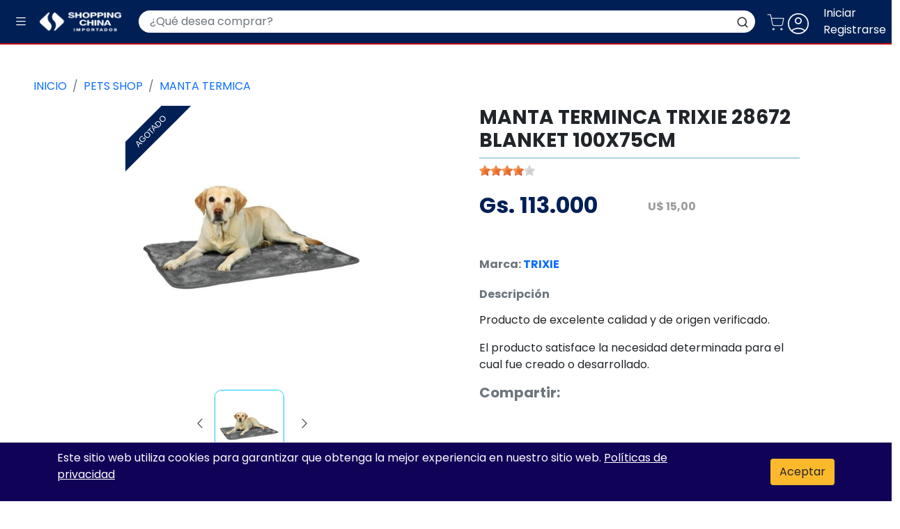

--- FILE ---
content_type: text/html; charset=utf-8
request_url: https://www.shoppingchina.com.py/producto/manta-terminca-trixie-28672-blanket-100x75cm-743607
body_size: 31242
content:
<!DOCTYPE html>
  <html lang="es">

    <head>
      <title>
        MANTA TERMINCA TRIXIE 28672 BLANKET 100X75CM
      </title>
      <!--
        <meta name="google-site-verification" content="ePaNni_VAWp_dM24UBLZIV2GJxzkZ_5iwJpy92wbmsk" />
-->
      
      <meta charset="UTF-8">
      <meta name='description' content='www.shoppingchina.com.py : MANTA TERMINCA TRIXIE 28672 BLANKET 100X75CM, Precio : Gs. 113.000, Disponíble'>
      <meta name="viewport" content="width=device-width,initial-scale=1">
      <meta name= "keywords" content="compras, tienda, tiendas, casa, rica, shop, super, salud, visuar, shopping, new york, no, ciudad del este, cidade do leste, paraguay, paraguai,
                            mercosur, brasil, shoppingchina, shopping china, casa china, madridcenter, mobile zone, cellshop, mega, megaeletrónicos, nissei, casa bo,
                            todo el país, envío, cuotas, tarjeta, credito, debito, tigo, tigomoney, personal, transferencia, bancaria, deposito, aex, online, en linea,
                            sin intereses, asunción, encarnación, villa rica, pedro juan caballero, caazapa, salto, cde, pjc,  atlantico, lleva uno, megafav, shoppy, hendyla, inverfin, porter, tupi, naranja
                            uni centro, salemma, movil, amazon, mercado, real, stock, sol, paraná, foz, bristol, meta, sport, ecommerce, hora">

      <meta property="og:image" content="https://www.shoppingchina.com.py/rails/active_storage/blobs/redirect/eyJfcmFpbHMiOnsibWVzc2FnZSI6IkJBaHBBNHB0QVE9PSIsImV4cCI6bnVsbCwicHVyIjoiYmxvYl9pZCJ9fQ==--e4758bdd675d90578edbfbe0b0ed79b9431cddd0/743607.jpg"/>
      <meta name="twitter:card" content="product">
      <meta name="twitter:site" content="@shoppingchina">
      <meta name="twitter:creator" content="@shoppingchina">
      <meta name="twitter:domain" content="www.shoppingchina.com.py">
      <meta name="twitter:title" content="MANTA TERMINCA TRIXIE 28672 BLANKET 100X75CM">
      <meta name="twitter:image" content="https://www.shoppingchina.com.py/rails/active_storage/blobs/redirect/eyJfcmFpbHMiOnsibWVzc2FnZSI6IkJBaHBBNHB0QVE9PSIsImV4cCI6bnVsbCwicHVyIjoiYmxvYl9pZCJ9fQ==--e4758bdd675d90578edbfbe0b0ed79b9431cddd0/743607.jpg">

      
      
      <meta name="csrf-param" content="authenticity_token" />
<meta name="csrf-token" content="8L2e-kmoSIi7afT-YmRFkMq1E9rnsw-QfKYOZhDTly5JAEMjkQ-xoGvXdl3OLA4n5EUjCiuCtCk6h0UzCOR94A" />
      

        <link rel="alternate" href="https://www.shoppingchina.com.py/producto/42969?locale=es" hreflang="es" />
  <link rel="alternate" href="https://www.shoppingchina.com.py/produto/42969?locale=pt-BR" hreflang="pt-BR" />

      <script src="/packs/js/application-344146e68236c3096895.js"></script>
      


      <link rel="stylesheet" media="screen" href="/packs/css/application-293f66c8.css" />
      <style>
    /* latin */
    @font-face {
        font-family: 'Abel';
        font-style: normal;
        font-weight: 400;
        font-display: swap;
        src: url(/font/abel/v18/MwQ5bhbm2POE2V9BPQ.woff2) format('woff2');
        unicode-range: U+0000-00FF, U+0131, U+0152-0153, U+02BB-02BC, U+02C6, U+02DA, U+02DC, U+0304, U+0308, U+0329, U+2000-206F, U+2074, U+20AC, U+2122, U+2191, U+2193, U+2212, U+2215, U+FEFF, U+FFFD;
    }
    /* latin-ext */
    @font-face {
        font-family: 'Jost';
        font-style: normal;
        font-weight: 900;
        font-display: swap;
        src: url(/font/jost/v15/92zPtBhPNqw79Ij1E865zBUv7mwKIjVPNIg8mg.woff2) format('woff2');
        unicode-range: U+0100-02AF, U+0304, U+0308, U+0329, U+1E00-1E9F, U+1EF2-1EFF, U+2020, U+20A0-20AB, U+20AD-20CF, U+2113, U+2C60-2C7F, U+A720-A7FF;
    }
    /* latin */
    @font-face {
        font-family: 'Jost';
        font-style: normal;
        font-weight: 900;
        font-display: swap;
        src: url(/font/jost/v15/92zPtBhPNqw79Ij1E865zBUv7mwKIjVBNIg.woff2) format('woff2');
        unicode-range: U+0000-00FF, U+0131, U+0152-0153, U+02BB-02BC, U+02C6, U+02DA, U+02DC, U+0304, U+0308, U+0329, U+2000-206F, U+2074, U+20AC, U+2122, U+2191, U+2193, U+2212, U+2215, U+FEFF, U+FFFD;
    }
    /* devanagari */
    @font-face {
        font-family: 'Poppins';
        font-style: normal;
        font-weight: 400;
        font-display: swap;
        src: url(/font/poppins/v20/pxiEyp8kv8JHgFVrJJbecmNE.woff2) format('woff2');
        unicode-range: U+0900-097F, U+1CD0-1CF9, U+200C-200D, U+20A8, U+20B9, U+25CC, U+A830-A839, U+A8E0-A8FF;
    }
    /* latin-ext */
    @font-face {
        font-family: 'Poppins';
        font-style: normal;
        font-weight: 400;
        font-display: swap;
        src: url(/font/poppins/v20/pxiEyp8kv8JHgFVrJJnecmNE.woff2) format('woff2');
        unicode-range: U+0100-02AF, U+0304, U+0308, U+0329, U+1E00-1E9F, U+1EF2-1EFF, U+2020, U+20A0-20AB, U+20AD-20CF, U+2113, U+2C60-2C7F, U+A720-A7FF;
    }
    /* latin */
    @font-face {
        font-family: 'Poppins';
        font-style: normal;
        font-weight: 400;
        font-display: swap;
        src: url(/font/poppins/v20/pxiEyp8kv8JHgFVrJJfecg.woff2) format('woff2');
        unicode-range: U+0000-00FF, U+0131, U+0152-0153, U+02BB-02BC, U+02C6, U+02DA, U+02DC, U+0304, U+0308, U+0329, U+2000-206F, U+2074, U+20AC, U+2122, U+2191, U+2193, U+2212, U+2215, U+FEFF, U+FFFD;
    }
    /* devanagari */
    @font-face {
        font-family: 'Poppins';
        font-style: normal;
        font-weight: 700;
        font-display: swap;
        src: url(/font/poppins/v20/pxiByp8kv8JHgFVrLCz7Z11lFc-K.woff2) format('woff2');
        unicode-range: U+0900-097F, U+1CD0-1CF9, U+200C-200D, U+20A8, U+20B9, U+25CC, U+A830-A839, U+A8E0-A8FF;
    }
    /* latin-ext */
    @font-face {
        font-family: 'Poppins';
        font-style: normal;
        font-weight: 700;
        font-display: swap;
        src: url(/font/poppins/v20/pxiByp8kv8JHgFVrLCz7Z1JlFc-K.woff2) format('woff2');
        unicode-range: U+0100-02AF, U+0304, U+0308, U+0329, U+1E00-1E9F, U+1EF2-1EFF, U+2020, U+20A0-20AB, U+20AD-20CF, U+2113, U+2C60-2C7F, U+A720-A7FF;
    }
    /* latin */
    @font-face {
        font-family: 'Poppins';
        font-style: normal;
        font-weight: 700;
        font-display: swap;
        src: url(/font/poppins/v20/pxiByp8kv8JHgFVrLCz7Z1xlFQ.woff2) format('woff2');
        unicode-range: U+0000-00FF, U+0131, U+0152-0153, U+02BB-02BC, U+02C6, U+02DA, U+02DC, U+0304, U+0308, U+0329, U+2000-206F, U+2074, U+20AC, U+2122, U+2191, U+2193, U+2212, U+2215, U+FEFF, U+FFFD;
    }
</style>

      <!--CSS-->

      <link rel="stylesheet" href="/css/bootstrap.min.css">
      <link rel="stylesheet" href="/css/bootstrap-icons.min.css" media="print" onload="this.media='all'">

      <link rel="stylesheet" href="/css/style.css" media="print" onload="this.media='all'">
      <link rel="canonical" href="https://www.shoppingchina.com.py/producto/manta-terminca-trixie-28672-blanket-100x75cm-743607" />

      <link rel="icon" href="/favicon.webp" type="image/x-icon">
      <link rel="apple-touch-icon" href="/apple-touch-icon.webp">
      <link rel="preconnect" href="https://connect.facebook.net" crossorigin>

      <script src="/js/bootstrap.bundle.min.js" async='async'></script>
      <script defer src="https://cdn.jsdelivr.net/npm/alpinejs@3.x.x/dist/cdn.min.js"></script>
      <!--<script src="https://maps.googleapis.com/maps/api/js?key=AIzaSyD3p34bquVZpLkVkhEulsdFz5Aftogq2k0&libraries=places&callback=initMap" async defer data-turbolinks-eval="false"></script>-->

      <!-- Google Tag Manager -->

      

      <script>
        (function() {
          var host = window.location.hostname;
          var gtmId;
          var country;

          if (host.includes("shoppingchina.com.br")) {
            gtmId = "GTM-TMFX786J"; // BR
            country = "br";
          } else if (host.includes("shoppingchina.com.py")) {
            gtmId = "GTM-PHMBBRF"; // PY
            country = "py";
          }

          if (gtmId) {
            // Inicializador en el head
            (function(w,d,s,l,i){
              w[l]=w[l]||[];w[l].push({'gtm.start':
              new Date().getTime(),event:'gtm.js'});var f=d.getElementsByTagName(s)[0],
              j=d.createElement(s),dl=l!='dataLayer'?'&l='+l:'';j.async=true;
              j.src='https://www.googletagmanager.com/gtm.js?id='+i+dl;
              f.parentNode.insertBefore(j,f);
            })(window,document,'script','dataLayer', gtmId);
          }
          if (country == "py") {
            window.addEventListener('load', function() {
                // Asegúrate de que el evento 'view_item' se envíe solo una vez
                //if (window.dataLayer) {
                  // Verifica si el evento ya ha sido enviado
                  //if (!window.dataLayer.some(e => e.event === 'view_item')) {
                  //}
                //}
            });
            console.log("esta en py");
          }else{
            console.log("esta en br");
          }
        })(); 

      </script>

<!-- PushAlert -->
<script type="text/javascript">
        (function(d, t) {
                var g = d.createElement(t),
                s = d.getElementsByTagName(t)[0];
                g.src = "https://cdn.pushalert.co/integrate_9c153aefabd0353ea3eb517a871dabd2.js";
                s.parentNode.insertBefore(g, s);
        }(document, "script"));
</script>
<!-- End PushAlert -->
          <!-- End Google Tag Manager -->

      <!-- Facebook Pixel Code-->

        <script>
          window.addEventListener('load', function() {!function(f,b,e,v,n,t,s)
          {if(f.fbq)return;n=f.fbq=function(){n.callMethod?
          n.callMethod.apply(n,arguments):n.queue.push(arguments)};
          if(!f._fbq)f._fbq=n;n.push=n;n.loaded=!0;n.version='2.0';
          n.queue=[];t=b.createElement(e);t.async=!0;
          t.src=v;s=b.getElementsByTagName(e)[0];
          s.parentNode.insertBefore(t,s)}(window, document,'script',
          'https://connect.facebook.net/en_US/fbevents.js');
          fbq('init', '293089805622994');
          fbq('track', 'PageView');
          });
        </script>
        <noscript>
          src="https://www.facebook.com/tr?id=293089805622994&ev=PageView&noscript=1"
          <img height="1" width="1" style="display:none"
          />
        </noscript>

      <!--End Facebook Pixel Code -->
      <!--manifest-->
      <link rel="manifest" href="/manifest.json">
      <script>
        if ('serviceWorker' in navigator) {
          navigator.serviceWorker.register('/service-worker.js').then(function(registration) {
            console.log('Service Worker registrado con éxito:', registration);
          }).catch(function(error) {
            console.log('Error al registrar el Service Worker:', error);
          });
        }
      </script>
    </head>
    <body>

      <script>
        (function() {
          var host = window.location.hostname;
          var gtmId;

          if (host.includes("shoppingchina.com.br")) {
            gtmId = "GTM-TMFX786J"; // BR
          } else if (host.includes("shoppingchina.com.py")) {
            gtmId = "GTM-PHMBBRF"; // PY
          }

          if (gtmId) {
            // Inserta el iframe noscript dinámicamente
            var noscript = document.createElement("noscript");
            noscript.innerHTML = '<iframe src="https://www.googletagmanager.com/ns.html?id='+gtmId+'" ' +
                                'height="0" width="0" style="display:none;visibility:hidden"></iframe>';
            document.body.insertBefore(noscript, document.body.firstChild);
          }
        })();
      </script>

      <!--HEADER ICON-->
      <div id="navbar_top"
  x-data="{
    search: '',
    products: [],
    isOpen: false,
    isLoading: false,
    fetchResults() {
        clearTimeout(this.debounceTimer);
        this.debounceTimer = setTimeout(() => {
            const baseUrl = window.location.origin;
            this.isLoading = true;
            this.isOpen = true;
            const url = '/quick_search?search=' + encodeURIComponent(this.search);
            fetch(url)
                .then(res => {
                    if (!res.ok) {
                        throw new Error('Error en la solicitud: ' + res.statusText);
                    }
                    return res.json();
                })
                .then(data => {
                    this.updateResults(data);
                })
                .catch(err => console.error('Error en el fetch:', err));
        }, 1500);
    },

    updateResults(productsJson) {
        console.log('Resultados recibidos:', productsJson);
        this.products = productsJson.map(product => ({
            image: product.image || '/img/sin-foto.jpg', // Imagen por defecto si no hay imagen
            title_es: product.title_es || 'Sin título',
            title_po: product.title_po || product.title_es,
            price_pyg: this.formatCurrency(product.regular_price_pyg, 'Gs.'),
            price_usd: this.formatCurrency(product.regular_price_usd, 'USD'),
            url_es: product.url_es || '/#',
            url_po: product.url_po || '/#'
        }));
        if (this.products.length < 1) {
          this.isOpen = false;
        }
    },

    formatCurrency(amount, currency) {
        if (currency === 'Gs.') {
            return 'Gs. ' + parseFloat(amount).toLocaleString('es-PY', { minimumFractionDigits: 0 });
        } else if (currency === 'USD') {
            return 'U$ ' + parseFloat(amount).toFixed(2);
        }
        return amount;
    }
  }"
  >
      <!--DESKTOP-->
      <nav class="navbar navbar-dark d-md-block sc-primary text-white p-0" style="height: 3
      em">
  <div class="d-flex align-items-center justify-content-between h-100 w-100">
    <div class = "d-flex align-items-center  p-0 m-0">
      <button class="navbar-toggler border-0" type="button" data-bs-toggle="offcanvas" data-bs-target="#offcanvas" aria-controls="offcanvas" aria-label="Menu"
        mouseover="toggleCategoryOffcanvas()"
      >
        <i class="bi bi-list m-auto text-white p-2" style="font-size: 1em;"></i>
      </button>
      <a class="me-4" aria-current="page" href="/">
        <div class="d-flex pt-3 pb-3 m-0">
          <img src="/img/photos/logo/logo.webp" class="m-auto d-block d-sm-none" style="width:2.5em;height:2em;font-size:12px;filter: brightness(0) invert(1);" alt="logo"> 
          <img src="/img/photos/logo/shochi_texto.webp" class="m-auto ms-1 d-none d-sm-block d-md-none d-lg-block" style="height:2.5em;font-size:12px;filter: brightness(0) invert(1);" alt="logo">
        </div>
</a>    </div>
    <form class="d-none d-md-flex search-input w-75 my-auto border-0 position-relative" action="/site/search" accept-charset="UTF-8" method="get">
      <div class="input-group">
        <input class="form-control border-0 shadow-none p-2 px-3 sc-input sc-text-primary query" placeholder="¿Qué desea comprar?" style="border-top-right-radius: 0; border-bottom-right-radius: 0; border-top-left-radius: 25px; border-bottom-left-radius: 25px;" type="text" name="query" id="query"
          x-model="search"
          x-on:input="fetchResults"
          autocomplete="off"
        >
        <button class="btn bg-white border-1 shadow-none d-flex m-0 align-items-center justify-content-center p-0 px-2" type="submit" aria-label="Buscar" style="border-top-left-radius: 0; border-bottom-left-radius: 0; border-top-right-radius: 25px; border-bottom-right-radius: 25px;" id="search-button">
          <i class=""><svg xmlns="http://www.w3.org/2000/svg" width="18" height="18" viewBox="0 0 24 24" fill="none" stroke="currentColor" stroke-width="2" stroke-linecap="round" stroke-linejoin="round" class="feather feather-search"><circle cx="11" cy="11" r="8"></circle><line x1="21" y1="21" x2="16.65" y2="16.65"></line></svg></i>
        </button>
      </div>
          <div id="quick-search" x-show="isOpen" class="collapse show position-absolute w-100 bg-body shadow rounded p-3" style="top: 100%; z-index: 101"
              x-on:click.outside="isOpen = false"
              x-transition
              x-cloak
          >
            <div class="position-relative">
              <template x-for="(product, index) in products" :key="index">
                <a :href="product.url_es" class="d-flex my-2" :class="{ 'border-top': index > 0 }">
                  <div class="d-flex justify-content-center">
                    <img class="img-fluid " :src="product.image" alt="Imagen de producto">
                  </div>
                  <div>
                    <div x-text="product.title_es"class="sc-text-primary uppercase"></div>
                    <div x-text="product.price_pyg"class="sc-text-primary"></div>
                  </div>
                </a>
              </template>
              <button id="show-all-button" class="btn sc-warning text-white mt-3 w-100" @click="triggerSearchButtonClick">Mostrar Todos</button>
            </div>
          </div>
</form>
    <div class="d-flex align-items-center ms-3">

      <button class=" sc-primary border-0 position-relative p-0 m-0 text-white" type="button" data-bs-toggle="offcanvas" data-bs-target="#offcanvas-cart" aria-controls="offcanvas-cart"  aria-label="Carrito"
        mouseover="toggleCategoryOffcanvas()">
        <i class="me-3" style="font-size: 20px;" >
          <i><svg xmlns="http://www.w3.org/2000/svg" width="25" height="25" viewBox="0 0 24 24" fill="none" stroke="white" stroke-width="1" stroke-linecap="round" stroke-linejoin="round" class="feather feather-shopping-cart"><circle cx="9" cy="21" r="1"></circle><circle cx="20" cy="21" r="1"></circle><path d="M1 1h4l2.68 13.39a2 2 0 0 0 2 1.61h9.72a2 2 0 0 0 2-1.61L23 6H6"></path></svg></i>
        </i>
      </button>
        <a href="/users/sign_in" class="text-decoration-none text-white" aria-label="Iniciar sesión">
        <i class=" text-white me-3" style="font-size: 2.5em;" alt="usuario"><svg xmlns="http://www.w3.org/2000/svg" height="40px" viewBox="0 -960 960 960" fill="#ffffff" stroke="currentColor" width="40px" ><path d="M247.85-260.62q51-36.69 108.23-58.03Q413.31-340 480-340t123.92 21.35q57.23 21.34 108.23 58.03 39.62-41 63.73-96.84Q800-413.31 800-480q0-133-93.5-226.5T480-800q-133 0-226.5 93.5T160-480q0 66.69 24.12 122.54 24.11 55.84 63.73 96.84ZM480.02-460q-50.56 0-85.29-34.71Q360-529.42 360-579.98q0-50.56 34.71-85.29Q429.42-700 479.98-700q50.56 0 85.29 34.71Q600-630.58 600-580.02q0 50.56-34.71 85.29Q530.58-460 480.02-460ZM480-120q-75.31 0-141-28.04t-114.31-76.65Q176.08-273.31 148.04-339 120-404.69 120-480t28.04-141q28.04-65.69 76.65-114.31 48.62-48.61 114.31-76.65Q404.69-840 480-840t141 28.04q65.69 28.04 114.31 76.65 48.61 48.62 76.65 114.31Q840-555.31 840-480t-28.04 141q-28.04 65.69-76.65 114.31-48.62 48.61-114.31 76.65Q555.31-120 480-120Zm0-40q55.31 0 108.85-19.35 53.53-19.34 92.53-52.96-39-31.31-90.23-49.5Q539.92-300 480-300q-59.92 0-111.54 17.81-51.61 17.81-89.84 49.88 39 33.62 92.53 52.96Q424.69-160 480-160Zm0-340q33.69 0 56.85-23.15Q560-546.31 560-580t-23.15-56.85Q513.69-660 480-660t-56.85 23.15Q400-613.69 400-580t23.15 56.85Q446.31-500 480-500Zm0-80Zm0 350Z"/></svg></i>
        </a>
        <div class = "text-decoration-none d-none d-lg-block text-white me-2 "style="font-size: 1rem;"><a href="/users/sign_in" class="text-white">Iniciar</a><br> <a href= "/users/sign_up" class="text-white">Registrarse</a></div>
    </div>

</nav>
<div class="w-100 d-block d-md-none sc-primary text-white p-0 ">
          <div class="container-fluid pb-2">

            <form class="d-block d-md-flex search-input w-100 my-auto border-0 position-relative" action="/site/search" accept-charset="UTF-8" method="get">
              <div class="input-group">
                <input class="form-control border-0 shadow-none p-2 px-3 sc-input sc-text-primary query" placeholder="¿Qué desea comprar?" style="border-top-right-radius: 0; border-bottom-right-radius: 0; border-top-left-radius: 25px; border-bottom-left-radius: 25px;" type="text" name="query" id="query"
                  x-model="search"
                  x-on:input="fetchResults"
                  autocomplete="off"
                >
                <button class="btn bg-white border-1 shadow-none d-flex m-0 align-items-center justify-content-center p-0 px-2" type="submit" aria-label="Buscar" style="border-top-left-radius: 0; border-bottom-left-radius: 0; border-top-right-radius: 25px; border-bottom-right-radius: 25px;" id="search-button">
                  <i class=""><svg xmlns="http://www.w3.org/2000/svg" width="18" height="18" viewBox="0 0 24 24" fill="none" stroke="currentColor" stroke-width="2" stroke-linecap="round" stroke-linejoin="round" class="feather feather-search"><circle cx="11" cy="11" r="8"></circle><line x1="21" y1="21" x2="16.65" y2="16.65"></line></svg></i>
                </button>
              </div>
                  <div id="quick-search" x-show="isOpen" class="collapse show position-absolute w-100 bg-body shadow rounded p-3" style="top: 100%; z-index: 101"
                    x-on:click.outside="isOpen = false"
                    x-transition
                    x-cloak
                  >
                    <div class="position-relative">
                        <template x-for="(product, index) in products" :key="index">
                          <a :href="product.url_es" class="d-flex my-2" :class="{ 'border-top': index > 0 }">
                            <div class="d-flex justify-content-center">
                              <img class="" :src="product.image" alt="product.sku" style="width: 60px; height: 60px;">
                            </div>
                            <div>
                              <div x-text="product.title_es"class="sc-text-primary uppercase"></div>
                              <div x-text="product.price_pyg"class="sc-text-primary"></div>
                            </div>
                          </a>
                        </template>
                      <button id="show-all-button" class="btn sc-warning text-white mt-3 w-100" @click="triggerSearchButtonClick">Mostrar Todos</button>
                    </div>
                  </div>
</form>          </div>
        </div>
      <div class="container-fluid p-0">
        <div class="sc-danger" style="height:2px"></div>
      </div>
</div>
<style>
    @keyframes pulse {
      0%, 100% {
        transform: scale(1);
      }
      50% {
        transform: scale(1.2);
      }
    }
    [x-cloak] {
      display: none !important;
    }
  </style>
<script>
  document.getElementById('show-all-button').addEventListener('click', function() {
    document.getElementById('search-button').click();
  });

</script>
      <div class="offcanvas offcanvas-start" tabindex="-1" id="offcanvas" aria-labelledby="offcanvasLabel" style="width:297px">
      <div class="offcanvas-header sc-text-primary py-2">
        <i class="bi bi-list my-auto"></i>
        <div class="offcanvas-title sc-text-primary fw-bold" id="offcanvasLabelMenu">Menú</div>
        <button type="button" class="btn-close text-reset" data-bs-dismiss="offcanvas" aria-label="Close"></button>
      </div>
      <div class="container-fluid mt-0 p-0 ms-0">
        <div class="bg-danger" style="height:3px"></div>
      </div>
      <div class="offcanvas-body p-0 bg-light position-relative">


      <div class="transition-ul" data-categories='extra'>
        <h1 class=" m-0 p-0 text-light fs-6">MANTA TERMINCA TRIXIE 28672 BLANKET 100X75CM</h1>
                    <ul class="list-unstyled px-3">
                      <li class="d-flex align-items-center mb-3">
                        <i class="me-2"><svg xmlns="http://www.w3.org/2000/svg" height="24px" viewBox="0 -960 960 960" width="24px" fill="#000000"><path d="M460-300h40v-220h-40v220Zm20-276.92q10.46 0 17.54-7.08 7.08-7.08 7.08-17.54 0-10.46-7.08-17.54-7.08-7.07-17.54-7.07-10.46 0-17.54 7.07-7.08 7.08-7.08 17.54 0 10.46 7.08 17.54 7.08 7.08 17.54 7.08Zm.13 456.92q-74.67 0-140.41-28.34-65.73-28.34-114.36-76.92-48.63-48.58-76.99-114.26Q120-405.19 120-479.87q0-74.67 28.34-140.41 28.34-65.73 76.92-114.36 48.58-48.63 114.26-76.99Q405.19-840 479.87-840q74.67 0 140.41 28.34 65.73 28.34 114.36 76.92 48.63 48.58 76.99 114.26Q840-554.81 840-480.13q0 74.67-28.34 140.41-28.34 65.73-76.92 114.36-48.58 48.63-114.26 76.99Q554.81-120 480.13-120Zm-.13-40q134 0 227-93t93-227q0-134-93-227t-227-93q-134 0-227 93t-93 227q0 134 93 227t227 93Zm0-320Z"/></svg>
                        </i>
                        <a class="sc-text-primary text-decoration-none" href="/institucional">Institucional</a>
                      </li>
                      <li class="d-flex align-items-center mb-3">
                        <i class="me-2"><svg xmlns="http://www.w3.org/2000/svg" height="24px" viewBox="0 -960 960 960" width="24px" fill="#000000"><path d="M260-420h440v-40H260v40Zm0-120h440v-40H260v40Zm0-120h440v-40H260v40Zm580 503.08L716.92-280h-532.3q-27.62 0-46.12-18.5Q120-317 120-344.62v-430.76q0-27.62 18.5-46.12Q157-840 184.62-840h590.76q27.62 0 46.12 18.5Q840-803 840-775.38v618.46ZM184.62-320H734l66 65.77v-521.15q0-9.24-7.69-16.93-7.69-7.69-16.93-7.69H184.62q-9.24 0-16.93 7.69-7.69 7.69-7.69 16.93v430.76q0 9.24 7.69 16.93 7.69 7.69 16.93 7.69ZM160-320v-480 480Z"/></svg>
                        </i>
                        <a class="sc-text-primary text-decoration-none" href="/sc-blogs">Blog</a>
                      </li>
                      <li class="d-flex align-items-center mb-3">
                        <i class="me-2">
                        <svg xmlns="http://www.w3.org/2000/svg" height="24px" viewBox="0 -960 960 960" width="24px" fill="#000000"><path d="M169.23-120v-430.77H120v-176.92h205.69q-11.92-10.54-16.5-25.01-4.57-14.46-4.57-30.38 0-39.74 27.82-67.56T400-878.46q23 0 42.23 10.81 19.23 10.8 33.15 28.11 13.93-17.54 33.16-28.23 19.23-10.69 42.23-10.69 39.74 0 67.56 27.82t27.82 67.56q0 15.62-4.69 30.12-4.69 14.5-16.38 25.27H840v176.92h-49.23V-120H169.23Zm381.54-718.46q-23.54 0-39.46 15.92-15.93 15.92-15.93 39.46t15.93 39.46q15.92 15.93 39.46 15.93t39.46-15.93q15.92-15.92 15.92-39.46t-15.92-39.46q-15.92-15.92-39.46-15.92Zm-206.15 55.38q0 23.54 15.92 39.46 15.92 15.93 39.46 15.93t39.46-15.93q15.92-15.92 15.92-39.46t-15.92-39.46q-15.92-15.92-39.46-15.92t-39.46 15.92q-15.92 15.92-15.92 39.46ZM160-687.69v96.92h300v-96.92H160ZM460-160v-390.77H209.23V-160H460Zm40 0h250.77v-390.77H500V-160Zm300-430.77v-96.92H500v96.92h300Z"/></svg>
                        </i>
                        <a class="sc-text-primary text-decoration-none" href="/regalos">Listas de Regalos</a>
                      </li>
                      <li class="d-flex align-items-center mb-3">
                        <i class="bi bi-download me-2 fs-4"></i>
                        <a class="sc-text-primary text-decoration-none ms-2" href="/descargar-app">Instalar APP</a>
                      </li>
                    </ul>





      <div class="sc-light" style="height:3px"></div>
      <div class="d-flex align-items-center p-3">
        <i><svg xmlns="http://www.w3.org/2000/svg" height="24px" viewBox="0 -960 960 960" width="24px" fill="#00000"><path d="M120-520v-320h320v320H120Zm0 400v-320h320v320H120Zm400-400v-320h320v320H520Zm0 400v-320h320v320H520ZM200-600h160v-160H200v160Zm400 0h160v-160H600v160Zm0 400h160v-160H600v160Zm-400 0h160v-160H200v160Zm400-400Zm0 240Zm-240 0Zm0-240Z"/></svg></i>
        <div class="sc-text-primary text-center fw-bold">Categorias</div>
      </div>
      </div>
        <!-- Versión en Espa -->
          <ul class="navbar-nav transition-ul" data-categories='categories'>

                <li class="nav-item mx-1">
                  <div class="accordion">
                    <div class="accordion-item border-0">
                      <h2 class="accordion-header" id="category-heading-1"
                          onclick="showSubcategories(1)"
                      >
                        <button class="collapsed sc-text-primary category-button category-hover d-flex justify-content-between" type="button"
                          aria-expanded="false"
                          aria-controls="category-collapse-1"
                        >
                          <div class="d-flex">
                                <img class="d-flex border sc-border-primary rounded-circle my-auto text-center sidebar-icon me-1" loading="lazy" alt="Bebidas" src="https://shoppingchina.b-cdn.net/rails/active_storage/blobs/proxy/eyJfcmFpbHMiOnsibWVzc2FnZSI6IkJBaHBBNktqRmc9PSIsImV4cCI6bnVsbCwicHVyIjoiYmxvYl9pZCJ9fQ==--1faf2b80c911a41e1a704b2ba6960e5891320567/bebidas.png" />
                            Bebidas
                          </div>
                          <i class="bi bi-chevron-right"></i>
                        </button>
                      </h2>
                      <div id="category-collapse-1" class="sc-hidden subcategories-transform position-absolute"
                        style="top:0; left: 0; width: 100%;"
                        aria-labelledby="category-heading-1"
                        data-bs-parent=".accordion"
                      >
                        <div class="accordion-body p-0">
                          <ul class="list-group">
                            <li class="list-group-item border-0" onclick="returnToCategories(event, 1)"
                              id="subcategories-1"
                              style="cursor: pointer"
                            >
                              <i><svg xmlns="http://www.w3.org/2000/svg" height="24px" viewBox="0 -960 960 960" width="24px" fill="#000000"><path d="M760-200v-160q0-50-35-85t-85-35H273l144 144-57 56-240-240 240-240 57 56-144 144h367q83 0 141.5 58.5T840-360v160h-80Z"/></svg></i>
                            </li>
                            <li class="list-group-item border-0">
                              <a class=" text-wrap fs-6 fw-bold sc-text-primary w-100 d-block" href="/bebidas">Bebidas</a>
                            </li>
                            <hr class="p-0 m-0 sc-ligh-grey">
                                <li class="list-group-item border-0">
                                  <a class="sc-text-primary text-wrap fs-6 fw-normal text-decoration-none w-100 d-block" href="/bebidas/absinto">Absinto</a>
                                </li>
                                <li class="list-group-item border-0">
                                  <a class="sc-text-primary text-wrap fs-6 fw-normal text-decoration-none w-100 d-block" href="/bebidas/agua">Agua</a>
                                </li>
                                <li class="list-group-item border-0">
                                  <a class="sc-text-primary text-wrap fs-6 fw-normal text-decoration-none w-100 d-block" href="/bebidas/agua-tonica">Agua tonica</a>
                                </li>
                                <li class="list-group-item border-0">
                                  <a class="sc-text-primary text-wrap fs-6 fw-normal text-decoration-none w-100 d-block" href="/bebidas/aperitivo">Aperitivo</a>
                                </li>
                                <li class="list-group-item border-0">
                                  <a class="sc-text-primary text-wrap fs-6 fw-normal text-decoration-none w-100 d-block" href="/bebidas/bitter">Bitter</a>
                                </li>
                                <li class="list-group-item border-0">
                                  <a class="sc-text-primary text-wrap fs-6 fw-normal text-decoration-none w-100 d-block" href="/bebidas/brandy">Brandy</a>
                                </li>
                                <li class="list-group-item border-0">
                                  <a class="sc-text-primary text-wrap fs-6 fw-normal text-decoration-none w-100 d-block" href="/bebidas/cana">Caña</a>
                                </li>
                                <li class="list-group-item border-0">
                                  <a class="sc-text-primary text-wrap fs-6 fw-normal text-decoration-none w-100 d-block" href="/bebidas/cerveza">Cerveza</a>
                                </li>
                                <li class="list-group-item border-0">
                                  <a class="sc-text-primary text-wrap fs-6 fw-normal text-decoration-none w-100 d-block" href="/bebidas/champagne">Champagne</a>
                                </li>
                                <li class="list-group-item border-0">
                                  <a class="sc-text-primary text-wrap fs-6 fw-normal text-decoration-none w-100 d-block" href="/bebidas/cognac">Cognac</a>
                                </li>
                                <li class="list-group-item border-0">
                                  <a class="sc-text-primary text-wrap fs-6 fw-normal text-decoration-none w-100 d-block" href="/bebidas/drink">Drink</a>
                                </li>
                                <li class="list-group-item border-0">
                                  <a class="sc-text-primary text-wrap fs-6 fw-normal text-decoration-none w-100 d-block" href="/bebidas/espumantes">Espumantes</a>
                                </li>
                                <li class="list-group-item border-0">
                                  <a class="sc-text-primary text-wrap fs-6 fw-normal text-decoration-none w-100 d-block" href="/bebidas/gin">Gin</a>
                                </li>
                                <li class="list-group-item border-0">
                                  <a class="sc-text-primary text-wrap fs-6 fw-normal text-decoration-none w-100 d-block" href="/bebidas/grapa">Grapa</a>
                                </li>
                                <li class="list-group-item border-0">
                                  <a class="sc-text-primary text-wrap fs-6 fw-normal text-decoration-none w-100 d-block" href="/bebidas/licores">Licores</a>
                                </li>
                                <li class="list-group-item border-0">
                                  <a class="sc-text-primary text-wrap fs-6 fw-normal text-decoration-none w-100 d-block" href="/bebidas/pisco">Pisco</a>
                                </li>
                                <li class="list-group-item border-0">
                                  <a class="sc-text-primary text-wrap fs-6 fw-normal text-decoration-none w-100 d-block" href="/bebidas/ron">Ron</a>
                                </li>
                                <li class="list-group-item border-0">
                                  <a class="sc-text-primary text-wrap fs-6 fw-normal text-decoration-none w-100 d-block" href="/bebidas/syrup">Syrup</a>
                                </li>
                                <li class="list-group-item border-0">
                                  <a class="sc-text-primary text-wrap fs-6 fw-normal text-decoration-none w-100 d-block" href="/bebidas/tequila">Tequila</a>
                                </li>
                                <li class="list-group-item border-0">
                                  <a class="sc-text-primary text-wrap fs-6 fw-normal text-decoration-none w-100 d-block" href="/bebidas/vermouth">Vermouth</a>
                                </li>
                                <li class="list-group-item border-0">
                                  <a class="sc-text-primary text-wrap fs-6 fw-normal text-decoration-none w-100 d-block" href="/bebidas/vinos">Vinos</a>
                                </li>
                                <li class="list-group-item border-0">
                                  <a class="sc-text-primary text-wrap fs-6 fw-normal text-decoration-none w-100 d-block" href="/bebidas/vodka">Vodka</a>
                                </li>
                                <li class="list-group-item border-0">
                                  <a class="sc-text-primary text-wrap fs-6 fw-normal text-decoration-none w-100 d-block" href="/bebidas/whiskey-bourbon-y-otros">Whiskey bourbon y otros</a>
                                </li>
                                <li class="list-group-item border-0">
                                  <a class="sc-text-primary text-wrap fs-6 fw-normal text-decoration-none w-100 d-block" href="/bebidas/whisky-scotch">Whisky scotch</a>
                                </li>
                           </ul>
                        </div>
                      </div>
                    </div>
                  </div>
                </li>
                <hr class="p-0 m-0 sc-ligh-grey">
                <li class="nav-item mx-1">
                  <div class="accordion">
                    <div class="accordion-item border-0">
                      <h2 class="accordion-header" id="category-heading-350"
                          onclick="showSubcategories(350)"
                      >
                        <button class="collapsed sc-text-primary category-button category-hover d-flex justify-content-between" type="button"
                          aria-expanded="false"
                          aria-controls="category-collapse-350"
                        >
                          <div class="d-flex">
                                <img class="d-flex border sc-border-primary rounded-circle my-auto text-center sidebar-icon me-1" loading="lazy" alt="Câmeras digitais" src="https://shoppingchina.b-cdn.net/rails/active_storage/blobs/proxy/eyJfcmFpbHMiOnsibWVzc2FnZSI6IkJBaHBBOFhiQVE9PSIsImV4cCI6bnVsbCwicHVyIjoiYmxvYl9pZCJ9fQ==--eafce5aa7a829fe44bf0951d80647d215b99f2ee/camaras%20digitales.png" />
                            Camaras digitales
                          </div>
                          <i class="bi bi-chevron-right"></i>
                        </button>
                      </h2>
                      <div id="category-collapse-350" class="sc-hidden subcategories-transform position-absolute"
                        style="top:0; left: 0; width: 100%;"
                        aria-labelledby="category-heading-350"
                        data-bs-parent=".accordion"
                      >
                        <div class="accordion-body p-0">
                          <ul class="list-group">
                            <li class="list-group-item border-0" onclick="returnToCategories(event, 350)"
                              id="subcategories-350"
                              style="cursor: pointer"
                            >
                              <i><svg xmlns="http://www.w3.org/2000/svg" height="24px" viewBox="0 -960 960 960" width="24px" fill="#000000"><path d="M760-200v-160q0-50-35-85t-85-35H273l144 144-57 56-240-240 240-240 57 56-144 144h367q83 0 141.5 58.5T840-360v160h-80Z"/></svg></i>
                            </li>
                            <li class="list-group-item border-0">
                              <a class=" text-wrap fs-6 fw-bold sc-text-primary w-100 d-block" href="/camaras-digitales">Camaras digitales</a>
                            </li>
                            <hr class="p-0 m-0 sc-ligh-grey">
                                <li class="list-group-item border-0">
                                  <a class="sc-text-primary text-wrap fs-6 fw-normal text-decoration-none w-100 d-block" href="/camaras-digitales/accesorios">Accesorios</a>
                                </li>
                                <li class="list-group-item border-0">
                                  <a class="sc-text-primary text-wrap fs-6 fw-normal text-decoration-none w-100 d-block" href="/camaras-digitales/accesorios-complementarios">Accesorios Complementarios</a>
                                </li>
                                <li class="list-group-item border-0">
                                  <a class="sc-text-primary text-wrap fs-6 fw-normal text-decoration-none w-100 d-block" href="/camaras-digitales/baterias-y-cargadores">Baterías y Cargadores</a>
                                </li>
                                <li class="list-group-item border-0">
                                  <a class="sc-text-primary text-wrap fs-6 fw-normal text-decoration-none w-100 d-block" href="/camaras-digitales/camaras-and-filmadoras">Camaras &amp; filmadoras</a>
                                </li>
                                <li class="list-group-item border-0">
                                  <a class="sc-text-primary text-wrap fs-6 fw-normal text-decoration-none w-100 d-block" href="/camaras-digitales/camaras-de-accion">Camaras de accion</a>
                                </li>
                                <li class="list-group-item border-0">
                                  <a class="sc-text-primary text-wrap fs-6 fw-normal text-decoration-none w-100 d-block" href="/camaras-digitales/drones">Drones</a>
                                </li>
                                <li class="list-group-item border-0">
                                  <a class="sc-text-primary text-wrap fs-6 fw-normal text-decoration-none w-100 d-block" href="/camaras-digitales/estabilizadores">Estabilizadores</a>
                                </li>
                                <li class="list-group-item border-0">
                                  <a class="sc-text-primary text-wrap fs-6 fw-normal text-decoration-none w-100 d-block" href="/camaras-digitales/flashes">Flashes</a>
                                </li>
                                <li class="list-group-item border-0">
                                  <a class="sc-text-primary text-wrap fs-6 fw-normal text-decoration-none w-100 d-block" href="/camaras-digitales/impresoras-fotograficas">Impresoras Fotográficas</a>
                                </li>
                                <li class="list-group-item border-0">
                                  <a class="sc-text-primary text-wrap fs-6 fw-normal text-decoration-none w-100 d-block" href="/camaras-digitales/lentes-para-camaras">Lentes para cámaras</a>
                                </li>
                                <li class="list-group-item border-0">
                                  <a class="sc-text-primary text-wrap fs-6 fw-normal text-decoration-none w-100 d-block" href="/camaras-digitales/luces-led">Luces LED</a>
                                </li>
                                <li class="list-group-item border-0">
                                  <a class="sc-text-primary text-wrap fs-6 fw-normal text-decoration-none w-100 d-block" href="/camaras-digitales/memorias">Memorias</a>
                                </li>
                                <li class="list-group-item border-0">
                                  <a class="sc-text-primary text-wrap fs-6 fw-normal text-decoration-none w-100 d-block" href="/camaras-digitales/microfonos-para-filmacion">Micrófonos para Filmación</a>
                                </li>
                                <li class="list-group-item border-0">
                                  <a class="sc-text-primary text-wrap fs-6 fw-normal text-decoration-none w-100 d-block" href="/camaras-digitales/mochilas-y-estuches">Mochilas y Estuches</a>
                                </li>
                                <li class="list-group-item border-0">
                                  <a class="sc-text-primary text-wrap fs-6 fw-normal text-decoration-none w-100 d-block" href="/camaras-digitales/tripodes-y-monopies">Trípodes y Monopies</a>
                                </li>
                           </ul>
                        </div>
                      </div>
                    </div>
                  </div>
                </li>
                <hr class="p-0 m-0 sc-ligh-grey">
                <li class="nav-item mx-1">
                  <div class="accordion">
                    <div class="accordion-item border-0">
                      <h2 class="accordion-header" id="category-heading-235"
                          onclick="showSubcategories(235)"
                      >
                        <button class="collapsed sc-text-primary category-button category-hover d-flex justify-content-between" type="button"
                          aria-expanded="false"
                          aria-controls="category-collapse-235"
                        >
                          <div class="d-flex">
                                <img class="d-flex border sc-border-primary rounded-circle my-auto text-center sidebar-icon me-1" loading="lazy" alt="Camping" src="https://shoppingchina.b-cdn.net/rails/active_storage/blobs/proxy/eyJfcmFpbHMiOnsibWVzc2FnZSI6IkJBaHBBNDNiQVE9PSIsImV4cCI6bnVsbCwicHVyIjoiYmxvYl9pZCJ9fQ==--0fccd960f4aa0c9b1241c778015992344b5b962d/camping.png" />
                            Camping
                          </div>
                          <i class="bi bi-chevron-right"></i>
                        </button>
                      </h2>
                      <div id="category-collapse-235" class="sc-hidden subcategories-transform position-absolute"
                        style="top:0; left: 0; width: 100%;"
                        aria-labelledby="category-heading-235"
                        data-bs-parent=".accordion"
                      >
                        <div class="accordion-body p-0">
                          <ul class="list-group">
                            <li class="list-group-item border-0" onclick="returnToCategories(event, 235)"
                              id="subcategories-235"
                              style="cursor: pointer"
                            >
                              <i><svg xmlns="http://www.w3.org/2000/svg" height="24px" viewBox="0 -960 960 960" width="24px" fill="#000000"><path d="M760-200v-160q0-50-35-85t-85-35H273l144 144-57 56-240-240 240-240 57 56-144 144h367q83 0 141.5 58.5T840-360v160h-80Z"/></svg></i>
                            </li>
                            <li class="list-group-item border-0">
                              <a class=" text-wrap fs-6 fw-bold sc-text-primary w-100 d-block" href="/camping">Camping</a>
                            </li>
                            <hr class="p-0 m-0 sc-ligh-grey">
                                <li class="list-group-item border-0">
                                  <a class="sc-text-primary text-wrap fs-6 fw-normal text-decoration-none w-100 d-block" href="/camping/accesorios-para-buceo">Accesorios para buceo</a>
                                </li>
                                <li class="list-group-item border-0">
                                  <a class="sc-text-primary text-wrap fs-6 fw-normal text-decoration-none w-100 d-block" href="/camping/accesorios-para-camping">Accesorios para camping</a>
                                </li>
                                <li class="list-group-item border-0">
                                  <a class="sc-text-primary text-wrap fs-6 fw-normal text-decoration-none w-100 d-block" href="/camping/accesorios-para-esqui">Accesorios para esqui</a>
                                </li>
                                <li class="list-group-item border-0">
                                  <a class="sc-text-primary text-wrap fs-6 fw-normal text-decoration-none w-100 d-block" href="/camping/accesorios-para-natacion">Accesorios para natacion</a>
                                </li>
                                <li class="list-group-item border-0">
                                  <a class="sc-text-primary text-wrap fs-6 fw-normal text-decoration-none w-100 d-block" href="/camping/arcos-y-flechas">Arcos y flechas</a>
                                </li>
                                <li class="list-group-item border-0">
                                  <a class="sc-text-primary text-wrap fs-6 fw-normal text-decoration-none w-100 d-block" href="/camping/capas-de-lluvia">Capas de lluvia</a>
                                </li>
                                <li class="list-group-item border-0">
                                  <a class="sc-text-primary text-wrap fs-6 fw-normal text-decoration-none w-100 d-block" href="/camping/colchones">Colchones</a>
                                </li>
                                <li class="list-group-item border-0">
                                  <a class="sc-text-primary text-wrap fs-6 fw-normal text-decoration-none w-100 d-block" href="/camping/coleman-barracas">Coleman (barracas)</a>
                                </li>
                                <li class="list-group-item border-0">
                                  <a class="sc-text-primary text-wrap fs-6 fw-normal text-decoration-none w-100 d-block" href="/camping/conservadoras-y-termos">Conservadoras y termos</a>
                                </li>
                                <li class="list-group-item border-0">
                                  <a class="sc-text-primary text-wrap fs-6 fw-normal text-decoration-none w-100 d-block" href="/camping/cuchillos-y-afiladores">Cuchillos y afiladores</a>
                                </li>
                                <li class="list-group-item border-0">
                                  <a class="sc-text-primary text-wrap fs-6 fw-normal text-decoration-none w-100 d-block" href="/camping/inflables-acuaticos">Inflables acuaticos</a>
                                </li>
                                <li class="list-group-item border-0">
                                  <a class="sc-text-primary text-wrap fs-6 fw-normal text-decoration-none w-100 d-block" href="/camping/juegos-de-billar">Juegos de billar</a>
                                </li>
                                <li class="list-group-item border-0">
                                  <a class="sc-text-primary text-wrap fs-6 fw-normal text-decoration-none w-100 d-block" href="/camping/juegos-de-cartas">Juegos de cartas</a>
                                </li>
                                <li class="list-group-item border-0">
                                  <a class="sc-text-primary text-wrap fs-6 fw-normal text-decoration-none w-100 d-block" href="/camping/juegos-de-mesa">Juegos de mesa</a>
                                </li>
                                <li class="list-group-item border-0">
                                  <a class="sc-text-primary text-wrap fs-6 fw-normal text-decoration-none w-100 d-block" href="/camping/juegos-de-poker">Juegos de poker</a>
                                </li>
                                <li class="list-group-item border-0">
                                  <a class="sc-text-primary text-wrap fs-6 fw-normal text-decoration-none w-100 d-block" href="/camping/lentes-para-natacion">Lentes para natacion</a>
                                </li>
                                <li class="list-group-item border-0">
                                  <a class="sc-text-primary text-wrap fs-6 fw-normal text-decoration-none w-100 d-block" href="/camping/linternas-de-mano">Linternas de mano</a>
                                </li>
                                <li class="list-group-item border-0">
                                  <a class="sc-text-primary text-wrap fs-6 fw-normal text-decoration-none w-100 d-block" href="/camping/parrillas-y-espetos">Parrillas y espetos</a>
                                </li>
                                <li class="list-group-item border-0">
                                  <a class="sc-text-primary text-wrap fs-6 fw-normal text-decoration-none w-100 d-block" href="/camping/pilas-y-cargadores-para-hogar">Pilas y cargadores para hogar</a>
                                </li>
                                <li class="list-group-item border-0">
                                  <a class="sc-text-primary text-wrap fs-6 fw-normal text-decoration-none w-100 d-block" href="/camping/piscinas">Piscinas</a>
                                </li>
                                <li class="list-group-item border-0">
                                  <a class="sc-text-primary text-wrap fs-6 fw-normal text-decoration-none w-100 d-block" href="/camping/seaflo">Seaflo</a>
                                </li>
                                <li class="list-group-item border-0">
                                  <a class="sc-text-primary text-wrap fs-6 fw-normal text-decoration-none w-100 d-block" href="/camping/snowboard">Snowboard</a>
                                </li>
                                <li class="list-group-item border-0">
                                  <a class="sc-text-primary text-wrap fs-6 fw-normal text-decoration-none w-100 d-block" href="/camping/telescopio">Telescopio</a>
                                </li>
                                <li class="list-group-item border-0">
                                  <a class="sc-text-primary text-wrap fs-6 fw-normal text-decoration-none w-100 d-block" href="/camping/tiendas-para-camping">Tiendas para camping</a>
                                </li>
                                <li class="list-group-item border-0">
                                  <a class="sc-text-primary text-wrap fs-6 fw-normal text-decoration-none w-100 d-block" href="/camping/toldos-y-sillas-para-exterior">Toldos y sillas para exterior</a>
                                </li>
                                <li class="list-group-item border-0">
                                  <a class="sc-text-primary text-wrap fs-6 fw-normal text-decoration-none w-100 d-block" href="/camping/trampolines">Trampolines</a>
                                </li>
                           </ul>
                        </div>
                      </div>
                    </div>
                  </div>
                </li>
                <hr class="p-0 m-0 sc-ligh-grey">
                <li class="nav-item mx-1">
                  <div class="accordion">
                    <div class="accordion-item border-0">
                      <h2 class="accordion-header" id="category-heading-123"
                          onclick="showSubcategories(123)"
                      >
                        <button class="collapsed sc-text-primary category-button category-hover d-flex justify-content-between" type="button"
                          aria-expanded="false"
                          aria-controls="category-collapse-123"
                        >
                          <div class="d-flex">
                                <img class="d-flex border sc-border-primary rounded-circle my-auto text-center sidebar-icon me-1" loading="lazy" alt="Casa e decoração" src="https://shoppingchina.b-cdn.net/rails/active_storage/blobs/proxy/eyJfcmFpbHMiOnsibWVzc2FnZSI6IkJBaHBBM2ZiQVE9PSIsImV4cCI6bnVsbCwicHVyIjoiYmxvYl9pZCJ9fQ==--fe36a76d198c8431fee9e2a25f4e8f23cb4bc344/case%20y%20decoracion.png" />
                            Casa y decoración
                          </div>
                          <i class="bi bi-chevron-right"></i>
                        </button>
                      </h2>
                      <div id="category-collapse-123" class="sc-hidden subcategories-transform position-absolute"
                        style="top:0; left: 0; width: 100%;"
                        aria-labelledby="category-heading-123"
                        data-bs-parent=".accordion"
                      >
                        <div class="accordion-body p-0">
                          <ul class="list-group">
                            <li class="list-group-item border-0" onclick="returnToCategories(event, 123)"
                              id="subcategories-123"
                              style="cursor: pointer"
                            >
                              <i><svg xmlns="http://www.w3.org/2000/svg" height="24px" viewBox="0 -960 960 960" width="24px" fill="#000000"><path d="M760-200v-160q0-50-35-85t-85-35H273l144 144-57 56-240-240 240-240 57 56-144 144h367q83 0 141.5 58.5T840-360v160h-80Z"/></svg></i>
                            </li>
                            <li class="list-group-item border-0">
                              <a class=" text-wrap fs-6 fw-bold sc-text-primary w-100 d-block" href="/casa-y-decoracion">Casa y decoración</a>
                            </li>
                            <hr class="p-0 m-0 sc-ligh-grey">
                                <li class="list-group-item border-0">
                                  <a class="sc-text-primary text-wrap fs-6 fw-normal text-decoration-none w-100 d-block" href="/casa-y-decoracion/accesorios-para-bar">Accesorios para bar</a>
                                </li>
                                <li class="list-group-item border-0">
                                  <a class="sc-text-primary text-wrap fs-6 fw-normal text-decoration-none w-100 d-block" href="/casa-y-decoracion/accesorios-para-bano">Accesorios para baño</a>
                                </li>
                                <li class="list-group-item border-0">
                                  <a class="sc-text-primary text-wrap fs-6 fw-normal text-decoration-none w-100 d-block" href="/casa-y-decoracion/acrilicos">Acrilicos</a>
                                </li>
                                <li class="list-group-item border-0">
                                  <a class="sc-text-primary text-wrap fs-6 fw-normal text-decoration-none w-100 d-block" href="/casa-y-decoracion/alfombra">Alfombra</a>
                                </li>
                                <li class="list-group-item border-0">
                                  <a class="sc-text-primary text-wrap fs-6 fw-normal text-decoration-none w-100 d-block" href="/casa-y-decoracion/almohada">Almohada</a>
                                </li>
                                <li class="list-group-item border-0">
                                  <a class="sc-text-primary text-wrap fs-6 fw-normal text-decoration-none w-100 d-block" href="/casa-y-decoracion/canasta">Canasta</a>
                                </li>
                                <li class="list-group-item border-0">
                                  <a class="sc-text-primary text-wrap fs-6 fw-normal text-decoration-none w-100 d-block" href="/casa-y-decoracion/cojin">Cojin</a>
                                </li>
                                <li class="list-group-item border-0">
                                  <a class="sc-text-primary text-wrap fs-6 fw-normal text-decoration-none w-100 d-block" href="/casa-y-decoracion/colcha">Colcha</a>
                                </li>
                                <li class="list-group-item border-0">
                                  <a class="sc-text-primary text-wrap fs-6 fw-normal text-decoration-none w-100 d-block" href="/casa-y-decoracion/condimenteros">Condimenteros</a>
                                </li>
                                <li class="list-group-item border-0">
                                  <a class="sc-text-primary text-wrap fs-6 fw-normal text-decoration-none w-100 d-block" href="/casa-y-decoracion/cortina">Cortina</a>
                                </li>
                                <li class="list-group-item border-0">
                                  <a class="sc-text-primary text-wrap fs-6 fw-normal text-decoration-none w-100 d-block" href="/casa-y-decoracion/cristal">Cristal</a>
                                </li>
                                <li class="list-group-item border-0">
                                  <a class="sc-text-primary text-wrap fs-6 fw-normal text-decoration-none w-100 d-block" href="/casa-y-decoracion/cuadro">Cuadro</a>
                                </li>
                                <li class="list-group-item border-0">
                                  <a class="sc-text-primary text-wrap fs-6 fw-normal text-decoration-none w-100 d-block" href="/casa-y-decoracion/cubre-colchon">Cubre colchon</a>
                                </li>
                                <li class="list-group-item border-0">
                                  <a class="sc-text-primary text-wrap fs-6 fw-normal text-decoration-none w-100 d-block" href="/casa-y-decoracion/cuchara">Cuchara</a>
                                </li>
                                <li class="list-group-item border-0">
                                  <a class="sc-text-primary text-wrap fs-6 fw-normal text-decoration-none w-100 d-block" href="/casa-y-decoracion/cuchillo">Cuchillo</a>
                                </li>
                                <li class="list-group-item border-0">
                                  <a class="sc-text-primary text-wrap fs-6 fw-normal text-decoration-none w-100 d-block" href="/casa-y-decoracion/decoracion">Decoracion</a>
                                </li>
                                <li class="list-group-item border-0">
                                  <a class="sc-text-primary text-wrap fs-6 fw-normal text-decoration-none w-100 d-block" href="/casa-y-decoracion/decoracion-pascua">Decoracion pascua</a>
                                </li>
                                <li class="list-group-item border-0">
                                  <a class="sc-text-primary text-wrap fs-6 fw-normal text-decoration-none w-100 d-block" href="/casa-y-decoracion/edredon">Edredon</a>
                                </li>
                                <li class="list-group-item border-0">
                                  <a class="sc-text-primary text-wrap fs-6 fw-normal text-decoration-none w-100 d-block" href="/casa-y-decoracion/espejo">Espejo</a>
                                </li>
                                <li class="list-group-item border-0">
                                  <a class="sc-text-primary text-wrap fs-6 fw-normal text-decoration-none w-100 d-block" href="/casa-y-decoracion/figura">Figura</a>
                                </li>
                                <li class="list-group-item border-0">
                                  <a class="sc-text-primary text-wrap fs-6 fw-normal text-decoration-none w-100 d-block" href="/casa-y-decoracion/florero">Florero</a>
                                </li>
                                <li class="list-group-item border-0">
                                  <a class="sc-text-primary text-wrap fs-6 fw-normal text-decoration-none w-100 d-block" href="/casa-y-decoracion/fuente-de-agua">Fuente de agua</a>
                                </li>
                                <li class="list-group-item border-0">
                                  <a class="sc-text-primary text-wrap fs-6 fw-normal text-decoration-none w-100 d-block" href="/casa-y-decoracion/funda">Funda</a>
                                </li>
                                <li class="list-group-item border-0">
                                  <a class="sc-text-primary text-wrap fs-6 fw-normal text-decoration-none w-100 d-block" href="/casa-y-decoracion/juego-de-tazas">Juego de tazas</a>
                                </li>
                                <li class="list-group-item border-0">
                                  <a class="sc-text-primary text-wrap fs-6 fw-normal text-decoration-none w-100 d-block" href="/casa-y-decoracion/macetero">Macetero</a>
                                </li>
                                <li class="list-group-item border-0">
                                  <a class="sc-text-primary text-wrap fs-6 fw-normal text-decoration-none w-100 d-block" href="/casa-y-decoracion/manta">Manta</a>
                                </li>
                                <li class="list-group-item border-0">
                                  <a class="sc-text-primary text-wrap fs-6 fw-normal text-decoration-none w-100 d-block" href="/casa-y-decoracion/mesa">Mesa</a>
                                </li>
                                <li class="list-group-item border-0">
                                  <a class="sc-text-primary text-wrap fs-6 fw-normal text-decoration-none w-100 d-block" href="/casa-y-decoracion/moledor-de-pimienta">Moledor de pimienta</a>
                                </li>
                                <li class="list-group-item border-0">
                                  <a class="sc-text-primary text-wrap fs-6 fw-normal text-decoration-none w-100 d-block" href="/casa-y-decoracion/ollas">Ollas</a>
                                </li>
                                <li class="list-group-item border-0">
                                  <a class="sc-text-primary text-wrap fs-6 fw-normal text-decoration-none w-100 d-block" href="/casa-y-decoracion/organizador">Organizador</a>
                                </li>
                                <li class="list-group-item border-0">
                                  <a class="sc-text-primary text-wrap fs-6 fw-normal text-decoration-none w-100 d-block" href="/casa-y-decoracion/plantas-flores">Plantas- flores</a>
                                </li>
                                <li class="list-group-item border-0">
                                  <a class="sc-text-primary text-wrap fs-6 fw-normal text-decoration-none w-100 d-block" href="/casa-y-decoracion/platos-de-porcelana">Platos de porcelana</a>
                                </li>
                                <li class="list-group-item border-0">
                                  <a class="sc-text-primary text-wrap fs-6 fw-normal text-decoration-none w-100 d-block" href="/casa-y-decoracion/porcelanas">Porcelanas</a>
                                </li>
                                <li class="list-group-item border-0">
                                  <a class="sc-text-primary text-wrap fs-6 fw-normal text-decoration-none w-100 d-block" href="/casa-y-decoracion/porta-retrato">Porta retrato</a>
                                </li>
                                <li class="list-group-item border-0">
                                  <a class="sc-text-primary text-wrap fs-6 fw-normal text-decoration-none w-100 d-block" href="/casa-y-decoracion/reloj">Reloj</a>
                                </li>
                                <li class="list-group-item border-0">
                                  <a class="sc-text-primary text-wrap fs-6 fw-normal text-decoration-none w-100 d-block" href="/casa-y-decoracion/sabanas">Sabanas</a>
                                </li>
                                <li class="list-group-item border-0">
                                  <a class="sc-text-primary text-wrap fs-6 fw-normal text-decoration-none w-100 d-block" href="/casa-y-decoracion/salida-para-bano">Salida para baño</a>
                                </li>
                                <li class="list-group-item border-0">
                                  <a class="sc-text-primary text-wrap fs-6 fw-normal text-decoration-none w-100 d-block" href="/casa-y-decoracion/sarten">Sarten</a>
                                </li>
                                <li class="list-group-item border-0">
                                  <a class="sc-text-primary text-wrap fs-6 fw-normal text-decoration-none w-100 d-block" href="/casa-y-decoracion/tapa-p-olla">Tapa p/ olla</a>
                                </li>
                                <li class="list-group-item border-0">
                                  <a class="sc-text-primary text-wrap fs-6 fw-normal text-decoration-none w-100 d-block" href="/casa-y-decoracion/tazas">Tazas</a>
                                </li>
                                <li class="list-group-item border-0">
                                  <a class="sc-text-primary text-wrap fs-6 fw-normal text-decoration-none w-100 d-block" href="/casa-y-decoracion/termos">Termos</a>
                                </li>
                                <li class="list-group-item border-0">
                                  <a class="sc-text-primary text-wrap fs-6 fw-normal text-decoration-none w-100 d-block" href="/casa-y-decoracion/toalla">Toalla</a>
                                </li>
                                <li class="list-group-item border-0">
                                  <a class="sc-text-primary text-wrap fs-6 fw-normal text-decoration-none w-100 d-block" href="/casa-y-decoracion/utilidades-para-cocina">Utilidades para cocina</a>
                                </li>
                                <li class="list-group-item border-0">
                                  <a class="sc-text-primary text-wrap fs-6 fw-normal text-decoration-none w-100 d-block" href="/casa-y-decoracion/velador">Velador</a>
                                </li>
                                <li class="list-group-item border-0">
                                  <a class="sc-text-primary text-wrap fs-6 fw-normal text-decoration-none w-100 d-block" href="/casa-y-decoracion/velas">Velas</a>
                                </li>
                                <li class="list-group-item border-0">
                                  <a class="sc-text-primary text-wrap fs-6 fw-normal text-decoration-none w-100 d-block" href="/casa-y-decoracion/vidrios">Vidrios</a>
                                </li>
                           </ul>
                        </div>
                      </div>
                    </div>
                  </div>
                </li>
                <hr class="p-0 m-0 sc-ligh-grey">
                <li class="nav-item mx-1">
                  <div class="accordion">
                    <div class="accordion-item border-0">
                      <h2 class="accordion-header" id="category-heading-21"
                          onclick="showSubcategories(21)"
                      >
                        <button class="collapsed sc-text-primary category-button category-hover d-flex justify-content-between" type="button"
                          aria-expanded="false"
                          aria-controls="category-collapse-21"
                        >
                          <div class="d-flex">
                                <img class="d-flex border sc-border-primary rounded-circle my-auto text-center sidebar-icon me-1" loading="lazy" alt="Alimentos" src="https://shoppingchina.b-cdn.net/rails/active_storage/blobs/proxy/eyJfcmFpbHMiOnsibWVzc2FnZSI6IkJBaHBBMS9iQVE9PSIsImV4cCI6bnVsbCwicHVyIjoiYmxvYl9pZCJ9fQ==--94bcfb9b3d1750c2e136012fb36b55a8303132f3/comestibles.png" />
                            Comestibles
                          </div>
                          <i class="bi bi-chevron-right"></i>
                        </button>
                      </h2>
                      <div id="category-collapse-21" class="sc-hidden subcategories-transform position-absolute"
                        style="top:0; left: 0; width: 100%;"
                        aria-labelledby="category-heading-21"
                        data-bs-parent=".accordion"
                      >
                        <div class="accordion-body p-0">
                          <ul class="list-group">
                            <li class="list-group-item border-0" onclick="returnToCategories(event, 21)"
                              id="subcategories-21"
                              style="cursor: pointer"
                            >
                              <i><svg xmlns="http://www.w3.org/2000/svg" height="24px" viewBox="0 -960 960 960" width="24px" fill="#000000"><path d="M760-200v-160q0-50-35-85t-85-35H273l144 144-57 56-240-240 240-240 57 56-144 144h367q83 0 141.5 58.5T840-360v160h-80Z"/></svg></i>
                            </li>
                            <li class="list-group-item border-0">
                              <a class=" text-wrap fs-6 fw-bold sc-text-primary w-100 d-block" href="/comestibles">Comestibles</a>
                            </li>
                            <hr class="p-0 m-0 sc-ligh-grey">
                                <li class="list-group-item border-0">
                                  <a class="sc-text-primary text-wrap fs-6 fw-normal text-decoration-none w-100 d-block" href="/comestibles/aceites">Aceites</a>
                                </li>
                                <li class="list-group-item border-0">
                                  <a class="sc-text-primary text-wrap fs-6 fw-normal text-decoration-none w-100 d-block" href="/comestibles/aceitunas">Aceitunas</a>
                                </li>
                                <li class="list-group-item border-0">
                                  <a class="sc-text-primary text-wrap fs-6 fw-normal text-decoration-none w-100 d-block" href="/comestibles/aderezos-p-pan">Aderezos p/ pan</a>
                                </li>
                                <li class="list-group-item border-0">
                                  <a class="sc-text-primary text-wrap fs-6 fw-normal text-decoration-none w-100 d-block" href="/comestibles/alfajores">Alfajores</a>
                                </li>
                                <li class="list-group-item border-0">
                                  <a class="sc-text-primary text-wrap fs-6 fw-normal text-decoration-none w-100 d-block" href="/comestibles/arabe-comidas">Arabe comidas</a>
                                </li>
                                <li class="list-group-item border-0">
                                  <a class="sc-text-primary text-wrap fs-6 fw-normal text-decoration-none w-100 d-block" href="/comestibles/cafe">Café</a>
                                </li>
                                <li class="list-group-item border-0">
                                  <a class="sc-text-primary text-wrap fs-6 fw-normal text-decoration-none w-100 d-block" href="/comestibles/caramelos">Caramelos</a>
                                </li>
                                <li class="list-group-item border-0">
                                  <a class="sc-text-primary text-wrap fs-6 fw-normal text-decoration-none w-100 d-block" href="/comestibles/cereales">Cereales</a>
                                </li>
                                <li class="list-group-item border-0">
                                  <a class="sc-text-primary text-wrap fs-6 fw-normal text-decoration-none w-100 d-block" href="/comestibles/champignon">Champignon</a>
                                </li>
                                <li class="list-group-item border-0">
                                  <a class="sc-text-primary text-wrap fs-6 fw-normal text-decoration-none w-100 d-block" href="/comestibles/chiclets">Chiclets</a>
                                </li>
                                <li class="list-group-item border-0">
                                  <a class="sc-text-primary text-wrap fs-6 fw-normal text-decoration-none w-100 d-block" href="/comestibles/chocolate-en-polvo">Chocolate en polvo</a>
                                </li>
                                <li class="list-group-item border-0">
                                  <a class="sc-text-primary text-wrap fs-6 fw-normal text-decoration-none w-100 d-block" href="/comestibles/chocolates">Chocolates</a>
                                </li>
                                <li class="list-group-item border-0">
                                  <a class="sc-text-primary text-wrap fs-6 fw-normal text-decoration-none w-100 d-block" href="/comestibles/chupetines">Chupetines</a>
                                </li>
                                <li class="list-group-item border-0">
                                  <a class="sc-text-primary text-wrap fs-6 fw-normal text-decoration-none w-100 d-block" href="/comestibles/condimentos">Condimentos</a>
                                </li>
                                <li class="list-group-item border-0">
                                  <a class="sc-text-primary text-wrap fs-6 fw-normal text-decoration-none w-100 d-block" href="/comestibles/dieteticos">Dietéticos</a>
                                </li>
                                <li class="list-group-item border-0">
                                  <a class="sc-text-primary text-wrap fs-6 fw-normal text-decoration-none w-100 d-block" href="/comestibles/galletitas">Galletitas</a>
                                </li>
                                <li class="list-group-item border-0">
                                  <a class="sc-text-primary text-wrap fs-6 fw-normal text-decoration-none w-100 d-block" href="/comestibles/gomitas">Gomitas</a>
                                </li>
                                <li class="list-group-item border-0">
                                  <a class="sc-text-primary text-wrap fs-6 fw-normal text-decoration-none w-100 d-block" href="/comestibles/jugos">Jugos</a>
                                </li>
                                <li class="list-group-item border-0">
                                  <a class="sc-text-primary text-wrap fs-6 fw-normal text-decoration-none w-100 d-block" href="/comestibles/ketchup">Ketchup</a>
                                </li>
                                <li class="list-group-item border-0">
                                  <a class="sc-text-primary text-wrap fs-6 fw-normal text-decoration-none w-100 d-block" href="/comestibles/mariscos">Mariscos</a>
                                </li>
                                <li class="list-group-item border-0">
                                  <a class="sc-text-primary text-wrap fs-6 fw-normal text-decoration-none w-100 d-block" href="/comestibles/marshmallows">Marshmallows</a>
                                </li>
                                <li class="list-group-item border-0">
                                  <a class="sc-text-primary text-wrap fs-6 fw-normal text-decoration-none w-100 d-block" href="/comestibles/masas">Masas</a>
                                </li>
                                <li class="list-group-item border-0">
                                  <a class="sc-text-primary text-wrap fs-6 fw-normal text-decoration-none w-100 d-block" href="/comestibles/mexico">Mexico</a>
                                </li>
                                <li class="list-group-item border-0">
                                  <a class="sc-text-primary text-wrap fs-6 fw-normal text-decoration-none w-100 d-block" href="/comestibles/mezcla-p-torta">Mezcla p/torta</a>
                                </li>
                                <li class="list-group-item border-0">
                                  <a class="sc-text-primary text-wrap fs-6 fw-normal text-decoration-none w-100 d-block" href="/comestibles/mostazas">Mostazas</a>
                                </li>
                                <li class="list-group-item border-0">
                                  <a class="sc-text-primary text-wrap fs-6 fw-normal text-decoration-none w-100 d-block" href="/comestibles/oriental">Oriental</a>
                                </li>
                                <li class="list-group-item border-0">
                                  <a class="sc-text-primary text-wrap fs-6 fw-normal text-decoration-none w-100 d-block" href="/comestibles/pan-dulce">Pan Dulce</a>
                                </li>
                                <li class="list-group-item border-0">
                                  <a class="sc-text-primary text-wrap fs-6 fw-normal text-decoration-none w-100 d-block" href="/comestibles/papas-fritas">Papas fritas</a>
                                </li>
                                <li class="list-group-item border-0">
                                  <a class="sc-text-primary text-wrap fs-6 fw-normal text-decoration-none w-100 d-block" href="/comestibles/pates">Patés</a>
                                </li>
                                <li class="list-group-item border-0">
                                  <a class="sc-text-primary text-wrap fs-6 fw-normal text-decoration-none w-100 d-block" href="/comestibles/pickles">Pickles</a>
                                </li>
                                <li class="list-group-item border-0">
                                  <a class="sc-text-primary text-wrap fs-6 fw-normal text-decoration-none w-100 d-block" href="/comestibles/salchichas">Salchichas</a>
                                </li>
                                <li class="list-group-item border-0">
                                  <a class="sc-text-primary text-wrap fs-6 fw-normal text-decoration-none w-100 d-block" href="/comestibles/salsa-p-helado">Salsa p/ helado</a>
                                </li>
                                <li class="list-group-item border-0">
                                  <a class="sc-text-primary text-wrap fs-6 fw-normal text-decoration-none w-100 d-block" href="/comestibles/salsas-sopas">Salsas/sopas</a>
                                </li>
                                <li class="list-group-item border-0">
                                  <a class="sc-text-primary text-wrap fs-6 fw-normal text-decoration-none w-100 d-block" href="/comestibles/turrones">Turrones</a>
                                </li>
                                <li class="list-group-item border-0">
                                  <a class="sc-text-primary text-wrap fs-6 fw-normal text-decoration-none w-100 d-block" href="/comestibles/te">Té</a>
                                </li>
                                <li class="list-group-item border-0">
                                  <a class="sc-text-primary text-wrap fs-6 fw-normal text-decoration-none w-100 d-block" href="/comestibles/vinagres">Vinagres</a>
                                </li>
                           </ul>
                        </div>
                      </div>
                    </div>
                  </div>
                </li>
                <hr class="p-0 m-0 sc-ligh-grey">
                <li class="nav-item mx-1">
                  <div class="accordion">
                    <div class="accordion-item border-0">
                      <h2 class="accordion-header" id="category-heading-272"
                          onclick="showSubcategories(272)"
                      >
                        <button class="collapsed sc-text-primary category-button category-hover d-flex justify-content-between" type="button"
                          aria-expanded="false"
                          aria-controls="category-collapse-272"
                        >
                          <div class="d-flex">
                                <img class="d-flex border sc-border-primary rounded-circle my-auto text-center sidebar-icon me-1" loading="lazy" alt="Cosmeticos" src="https://shoppingchina.b-cdn.net/rails/active_storage/blobs/proxy/eyJfcmFpbHMiOnsibWVzc2FnZSI6IkJBaHBBNVRiQVE9PSIsImV4cCI6bnVsbCwicHVyIjoiYmxvYl9pZCJ9fQ==--220cfde71bcf5af7ddabe0bdb522a0f308587951/cosmeticos.png" />
                            Cosmeticos
                          </div>
                          <i class="bi bi-chevron-right"></i>
                        </button>
                      </h2>
                      <div id="category-collapse-272" class="sc-hidden subcategories-transform position-absolute"
                        style="top:0; left: 0; width: 100%;"
                        aria-labelledby="category-heading-272"
                        data-bs-parent=".accordion"
                      >
                        <div class="accordion-body p-0">
                          <ul class="list-group">
                            <li class="list-group-item border-0" onclick="returnToCategories(event, 272)"
                              id="subcategories-272"
                              style="cursor: pointer"
                            >
                              <i><svg xmlns="http://www.w3.org/2000/svg" height="24px" viewBox="0 -960 960 960" width="24px" fill="#000000"><path d="M760-200v-160q0-50-35-85t-85-35H273l144 144-57 56-240-240 240-240 57 56-144 144h367q83 0 141.5 58.5T840-360v160h-80Z"/></svg></i>
                            </li>
                            <li class="list-group-item border-0">
                              <a class=" text-wrap fs-6 fw-bold sc-text-primary w-100 d-block" href="/cosmeticos">Cosmeticos</a>
                            </li>
                            <hr class="p-0 m-0 sc-ligh-grey">
                                <li class="list-group-item border-0">
                                  <a class="sc-text-primary text-wrap fs-6 fw-normal text-decoration-none w-100 d-block" href="/cosmeticos/acrilicos-y-organizadores">Acrilicos y organizadores</a>
                                </li>
                                <li class="list-group-item border-0">
                                  <a class="sc-text-primary text-wrap fs-6 fw-normal text-decoration-none w-100 d-block" href="/cosmeticos/aplicadores-de-maquillaje">Aplicadores de maquillaje</a>
                                </li>
                                <li class="list-group-item border-0">
                                  <a class="sc-text-primary text-wrap fs-6 fw-normal text-decoration-none w-100 d-block" href="/cosmeticos/esmaltes-para-unas">Esmaltes para uñas</a>
                                </li>
                                <li class="list-group-item border-0">
                                  <a class="sc-text-primary text-wrap fs-6 fw-normal text-decoration-none w-100 d-block" href="/cosmeticos/maquillaje-para-labios">Maquillaje para labios</a>
                                </li>
                                <li class="list-group-item border-0">
                                  <a class="sc-text-primary text-wrap fs-6 fw-normal text-decoration-none w-100 d-block" href="/cosmeticos/maquillaje-para-ojos">Maquillaje para ojos</a>
                                </li>
                                <li class="list-group-item border-0">
                                  <a class="sc-text-primary text-wrap fs-6 fw-normal text-decoration-none w-100 d-block" href="/cosmeticos/maquillaje-para-rostro">Maquillaje para rostro</a>
                                </li>
                                <li class="list-group-item border-0">
                                  <a class="sc-text-primary text-wrap fs-6 fw-normal text-decoration-none w-100 d-block" href="/cosmeticos/perfumes-victorias-secret">Perfumes victorias secret</a>
                                </li>
                                <li class="list-group-item border-0">
                                  <a class="sc-text-primary text-wrap fs-6 fw-normal text-decoration-none w-100 d-block" href="/cosmeticos/pestanas-y-accesorios">Pestañas y accesorios</a>
                                </li>
                                <li class="list-group-item border-0">
                                  <a class="sc-text-primary text-wrap fs-6 fw-normal text-decoration-none w-100 d-block" href="/cosmeticos/pinzas-perfiladores-extractores">Pinzas, perfiladores, extractores</a>
                                </li>
                                <li class="list-group-item border-0">
                                  <a class="sc-text-primary text-wrap fs-6 fw-normal text-decoration-none w-100 d-block" href="/cosmeticos/productos-solares">Productos solares</a>
                                </li>
                                <li class="list-group-item border-0">
                                  <a class="sc-text-primary text-wrap fs-6 fw-normal text-decoration-none w-100 d-block" href="/cosmeticos/set-kit-estuche">Set, kit, estuche</a>
                                </li>
                                <li class="list-group-item border-0">
                                  <a class="sc-text-primary text-wrap fs-6 fw-normal text-decoration-none w-100 d-block" href="/cosmeticos/tratamiento-capilar">Tratamiento capilar</a>
                                </li>
                                <li class="list-group-item border-0">
                                  <a class="sc-text-primary text-wrap fs-6 fw-normal text-decoration-none w-100 d-block" href="/cosmeticos/tratamiento-corporal">Tratamiento corporal</a>
                                </li>
                                <li class="list-group-item border-0">
                                  <a class="sc-text-primary text-wrap fs-6 fw-normal text-decoration-none w-100 d-block" href="/cosmeticos/tratamiento-facial">Tratamiento facial</a>
                                </li>
                                <li class="list-group-item border-0">
                                  <a class="sc-text-primary text-wrap fs-6 fw-normal text-decoration-none w-100 d-block" href="/cosmeticos/tratamiento-para-las-manos">Tratamiento para las manos</a>
                                </li>
                           </ul>
                        </div>
                      </div>
                    </div>
                  </div>
                </li>
                <hr class="p-0 m-0 sc-ligh-grey">
                <li class="nav-item mx-1">
                  <div class="accordion">
                    <div class="accordion-item border-0">
                      <h2 class="accordion-header" id="category-heading-190"
                          onclick="showSubcategories(190)"
                      >
                        <button class="collapsed sc-text-primary category-button category-hover d-flex justify-content-between" type="button"
                          aria-expanded="false"
                          aria-controls="category-collapse-190"
                        >
                          <div class="d-flex">
                                <img class="d-flex border sc-border-primary rounded-circle my-auto text-center sidebar-icon me-1" loading="lazy" alt="Esportes" src="https://shoppingchina.b-cdn.net/rails/active_storage/blobs/proxy/eyJfcmFpbHMiOnsibWVzc2FnZSI6IkJBaHBBNFBiQVE9PSIsImV4cCI6bnVsbCwicHVyIjoiYmxvYl9pZCJ9fQ==--0490bb890a9d80ee6ae350caeb44263476695db6/deportes.png" />
                            Deportes
                          </div>
                          <i class="bi bi-chevron-right"></i>
                        </button>
                      </h2>
                      <div id="category-collapse-190" class="sc-hidden subcategories-transform position-absolute"
                        style="top:0; left: 0; width: 100%;"
                        aria-labelledby="category-heading-190"
                        data-bs-parent=".accordion"
                      >
                        <div class="accordion-body p-0">
                          <ul class="list-group">
                            <li class="list-group-item border-0" onclick="returnToCategories(event, 190)"
                              id="subcategories-190"
                              style="cursor: pointer"
                            >
                              <i><svg xmlns="http://www.w3.org/2000/svg" height="24px" viewBox="0 -960 960 960" width="24px" fill="#000000"><path d="M760-200v-160q0-50-35-85t-85-35H273l144 144-57 56-240-240 240-240 57 56-144 144h367q83 0 141.5 58.5T840-360v160h-80Z"/></svg></i>
                            </li>
                            <li class="list-group-item border-0">
                              <a class=" text-wrap fs-6 fw-bold sc-text-primary w-100 d-block" href="/deportes">Deportes</a>
                            </li>
                            <hr class="p-0 m-0 sc-ligh-grey">
                                <li class="list-group-item border-0">
                                  <a class="sc-text-primary text-wrap fs-6 fw-normal text-decoration-none w-100 d-block" href="/deportes/accesorio-deportivo">Accesorio deportivo</a>
                                </li>
                                <li class="list-group-item border-0">
                                  <a class="sc-text-primary text-wrap fs-6 fw-normal text-decoration-none w-100 d-block" href="/deportes/accesorios-para-tenis">Accesorios para tenis</a>
                                </li>
                                <li class="list-group-item border-0">
                                  <a class="sc-text-primary text-wrap fs-6 fw-normal text-decoration-none w-100 d-block" href="/deportes/accesorios-ping-pong">Accesorios ping pong</a>
                                </li>
                                <li class="list-group-item border-0">
                                  <a class="sc-text-primary text-wrap fs-6 fw-normal text-decoration-none w-100 d-block" href="/deportes/articulos-para-gimnasio">Articulos  para gimnasio</a>
                                </li>
                                <li class="list-group-item border-0">
                                  <a class="sc-text-primary text-wrap fs-6 fw-normal text-decoration-none w-100 d-block" href="/deportes/articulos-de-basquet">Articulos de basquet</a>
                                </li>
                                <li class="list-group-item border-0">
                                  <a class="sc-text-primary text-wrap fs-6 fw-normal text-decoration-none w-100 d-block" href="/deportes/articulos-de-futbol">Articulos de futbol</a>
                                </li>
                                <li class="list-group-item border-0">
                                  <a class="sc-text-primary text-wrap fs-6 fw-normal text-decoration-none w-100 d-block" href="/deportes/articulos-para-boxeo">Articulos para boxeo</a>
                                </li>
                                <li class="list-group-item border-0">
                                  <a class="sc-text-primary text-wrap fs-6 fw-normal text-decoration-none w-100 d-block" href="/deportes/bolsas-y-mochilas">Bolsas y mochilas</a>
                                </li>
                                <li class="list-group-item border-0">
                                  <a class="sc-text-primary text-wrap fs-6 fw-normal text-decoration-none w-100 d-block" href="/deportes/botines">Botines</a>
                                </li>
                                <li class="list-group-item border-0">
                                  <a class="sc-text-primary text-wrap fs-6 fw-normal text-decoration-none w-100 d-block" href="/deportes/calzados-deportivos">Calzados deportivos</a>
                                </li>
                                <li class="list-group-item border-0">
                                  <a class="sc-text-primary text-wrap fs-6 fw-normal text-decoration-none w-100 d-block" href="/deportes/camperas">Camperas</a>
                                </li>
                                <li class="list-group-item border-0">
                                  <a class="sc-text-primary text-wrap fs-6 fw-normal text-decoration-none w-100 d-block" href="/deportes/conjuntos">Conjuntos</a>
                                </li>
                                <li class="list-group-item border-0">
                                  <a class="sc-text-primary text-wrap fs-6 fw-normal text-decoration-none w-100 d-block" href="/deportes/kepis-y-sombreros">Kepis y sombreros</a>
                                </li>
                                <li class="list-group-item border-0">
                                  <a class="sc-text-primary text-wrap fs-6 fw-normal text-decoration-none w-100 d-block" href="/deportes/legging-pantalon">Legging-pantalon</a>
                                </li>
                                <li class="list-group-item border-0">
                                  <a class="sc-text-primary text-wrap fs-6 fw-normal text-decoration-none w-100 d-block" href="/deportes/lentes-de-sol">Lentes de sol</a>
                                </li>
                                <li class="list-group-item border-0">
                                  <a class="sc-text-primary text-wrap fs-6 fw-normal text-decoration-none w-100 d-block" href="/deportes/medias">Medias</a>
                                </li>
                                <li class="list-group-item border-0">
                                  <a class="sc-text-primary text-wrap fs-6 fw-normal text-decoration-none w-100 d-block" href="/deportes/medias-de-futbol">Medias de futbol</a>
                                </li>
                                <li class="list-group-item border-0">
                                  <a class="sc-text-primary text-wrap fs-6 fw-normal text-decoration-none w-100 d-block" href="/deportes/pala-de-padel-y-beach-tennis">Pala de padel y beach tennis</a>
                                </li>
                                <li class="list-group-item border-0">
                                  <a class="sc-text-primary text-wrap fs-6 fw-normal text-decoration-none w-100 d-block" href="/deportes/palas-de-padel">Palas  de  padel</a>
                                </li>
                                <li class="list-group-item border-0">
                                  <a class="sc-text-primary text-wrap fs-6 fw-normal text-decoration-none w-100 d-block" href="/deportes/palas-beach-tennis">Palas Beach Tennis</a>
                                </li>
                                <li class="list-group-item border-0">
                                  <a class="sc-text-primary text-wrap fs-6 fw-normal text-decoration-none w-100 d-block" href="/deportes/pelotas">Pelotas</a>
                                </li>
                                <li class="list-group-item border-0">
                                  <a class="sc-text-primary text-wrap fs-6 fw-normal text-decoration-none w-100 d-block" href="/deportes/pelotas">Pelotas</a>
                                </li>
                                <li class="list-group-item border-0">
                                  <a class="sc-text-primary text-wrap fs-6 fw-normal text-decoration-none w-100 d-block" href="/deportes/pelotas-de-tenis">Pelotas de tenis</a>
                                </li>
                                <li class="list-group-item border-0">
                                  <a class="sc-text-primary text-wrap fs-6 fw-normal text-decoration-none w-100 d-block" href="/deportes/raquetas-para-tenis">Raquetas para tenis</a>
                                </li>
                                <li class="list-group-item border-0">
                                  <a class="sc-text-primary text-wrap fs-6 fw-normal text-decoration-none w-100 d-block" href="/deportes/raqueteras">Raqueteras</a>
                                </li>
                                <li class="list-group-item border-0">
                                  <a class="sc-text-primary text-wrap fs-6 fw-normal text-decoration-none w-100 d-block" href="/deportes/regatas">Regatas</a>
                                </li>
                                <li class="list-group-item border-0">
                                  <a class="sc-text-primary text-wrap fs-6 fw-normal text-decoration-none w-100 d-block" href="/deportes/remeras">Remeras</a>
                                </li>
                                <li class="list-group-item border-0">
                                  <a class="sc-text-primary text-wrap fs-6 fw-normal text-decoration-none w-100 d-block" href="/deportes/short">Short</a>
                                </li>
                                <li class="list-group-item border-0">
                                  <a class="sc-text-primary text-wrap fs-6 fw-normal text-decoration-none w-100 d-block" href="/deportes/skate">Skate</a>
                                </li>
                                <li class="list-group-item border-0">
                                  <a class="sc-text-primary text-wrap fs-6 fw-normal text-decoration-none w-100 d-block" href="/deportes/tenis-de-mesa">Tenis de mesa</a>
                                </li>
                                <li class="list-group-item border-0">
                                  <a class="sc-text-primary text-wrap fs-6 fw-normal text-decoration-none w-100 d-block" href="/deportes/top">Top</a>
                                </li>
                                <li class="list-group-item border-0">
                                  <a class="sc-text-primary text-wrap fs-6 fw-normal text-decoration-none w-100 d-block" href="/deportes/zapatilla-y-sandalia">Zapatilla y sandalia</a>
                                </li>
                           </ul>
                        </div>
                      </div>
                    </div>
                  </div>
                </li>
                <hr class="p-0 m-0 sc-ligh-grey">
                <li class="nav-item mx-1">
                  <div class="accordion">
                    <div class="accordion-item border-0">
                      <h2 class="accordion-header" id="category-heading-136"
                          onclick="showSubcategories(136)"
                      >
                        <button class="collapsed sc-text-primary category-button category-hover d-flex justify-content-between" type="button"
                          aria-expanded="false"
                          aria-controls="category-collapse-136"
                        >
                          <div class="d-flex">
                                <img class="d-flex border sc-border-primary rounded-circle my-auto text-center sidebar-icon me-1" loading="lazy" alt="Eletrodomésticos" src="https://shoppingchina.b-cdn.net/rails/active_storage/blobs/proxy/eyJfcmFpbHMiOnsibWVzc2FnZSI6IkJBaHBBM3ZiQVE9PSIsImV4cCI6bnVsbCwicHVyIjoiYmxvYl9pZCJ9fQ==--2f2f8524c3ec6e5e3e3713dd7ea504a0bfa3f009/electrodomesticos.png" />
                            Electrodomesticos
                          </div>
                          <i class="bi bi-chevron-right"></i>
                        </button>
                      </h2>
                      <div id="category-collapse-136" class="sc-hidden subcategories-transform position-absolute"
                        style="top:0; left: 0; width: 100%;"
                        aria-labelledby="category-heading-136"
                        data-bs-parent=".accordion"
                      >
                        <div class="accordion-body p-0">
                          <ul class="list-group">
                            <li class="list-group-item border-0" onclick="returnToCategories(event, 136)"
                              id="subcategories-136"
                              style="cursor: pointer"
                            >
                              <i><svg xmlns="http://www.w3.org/2000/svg" height="24px" viewBox="0 -960 960 960" width="24px" fill="#000000"><path d="M760-200v-160q0-50-35-85t-85-35H273l144 144-57 56-240-240 240-240 57 56-144 144h367q83 0 141.5 58.5T840-360v160h-80Z"/></svg></i>
                            </li>
                            <li class="list-group-item border-0">
                              <a class=" text-wrap fs-6 fw-bold sc-text-primary w-100 d-block" href="/electrodomesticos">Electrodomesticos</a>
                            </li>
                            <hr class="p-0 m-0 sc-ligh-grey">
                                <li class="list-group-item border-0">
                                  <a class="sc-text-primary text-wrap fs-6 fw-normal text-decoration-none w-100 d-block" href="/electrodomesticos/a-c-portatil">A.c portatil</a>
                                </li>
                                <li class="list-group-item border-0">
                                  <a class="sc-text-primary text-wrap fs-6 fw-normal text-decoration-none w-100 d-block" href="/electrodomesticos/abridor">Abridor</a>
                                </li>
                                <li class="list-group-item border-0">
                                  <a class="sc-text-primary text-wrap fs-6 fw-normal text-decoration-none w-100 d-block" href="/electrodomesticos/accesorios-p-cafetera">Accesorios p/cafetera</a>
                                </li>
                                <li class="list-group-item border-0">
                                  <a class="sc-text-primary text-wrap fs-6 fw-normal text-decoration-none w-100 d-block" href="/electrodomesticos/air-fryer">Air fryer</a>
                                </li>
                                <li class="list-group-item border-0">
                                  <a class="sc-text-primary text-wrap fs-6 fw-normal text-decoration-none w-100 d-block" href="/electrodomesticos/aire-acondicionado">Aire acondicionado</a>
                                </li>
                                <li class="list-group-item border-0">
                                  <a class="sc-text-primary text-wrap fs-6 fw-normal text-decoration-none w-100 d-block" href="/electrodomesticos/aspirador-robot">Aspirador robot</a>
                                </li>
                                <li class="list-group-item border-0">
                                  <a class="sc-text-primary text-wrap fs-6 fw-normal text-decoration-none w-100 d-block" href="/electrodomesticos/aspiradora">Aspiradora</a>
                                </li>
                                <li class="list-group-item border-0">
                                  <a class="sc-text-primary text-wrap fs-6 fw-normal text-decoration-none w-100 d-block" href="/electrodomesticos/balanza-digital-de-cocina">Balanza digital de cocina</a>
                                </li>
                                <li class="list-group-item border-0">
                                  <a class="sc-text-primary text-wrap fs-6 fw-normal text-decoration-none w-100 d-block" href="/electrodomesticos/basurero-empotrable">Basurero empotrable</a>
                                </li>
                                <li class="list-group-item border-0">
                                  <a class="sc-text-primary text-wrap fs-6 fw-normal text-decoration-none w-100 d-block" href="/electrodomesticos/batidora">Batidora</a>
                                </li>
                                <li class="list-group-item border-0">
                                  <a class="sc-text-primary text-wrap fs-6 fw-normal text-decoration-none w-100 d-block" href="/electrodomesticos/bebedero">Bebedero</a>
                                </li>
                                <li class="list-group-item border-0">
                                  <a class="sc-text-primary text-wrap fs-6 fw-normal text-decoration-none w-100 d-block" href="/electrodomesticos/bodega-para-vino">Bodega para vino</a>
                                </li>
                                <li class="list-group-item border-0">
                                  <a class="sc-text-primary text-wrap fs-6 fw-normal text-decoration-none w-100 d-block" href="/electrodomesticos/cafetera">Cafetera</a>
                                </li>
                                <li class="list-group-item border-0">
                                  <a class="sc-text-primary text-wrap fs-6 fw-normal text-decoration-none w-100 d-block" href="/electrodomesticos/cafeteras-italianas">Cafeteras italianas</a>
                                </li>
                                <li class="list-group-item border-0">
                                  <a class="sc-text-primary text-wrap fs-6 fw-normal text-decoration-none w-100 d-block" href="/electrodomesticos/campana">Campana</a>
                                </li>
                                <li class="list-group-item border-0">
                                  <a class="sc-text-primary text-wrap fs-6 fw-normal text-decoration-none w-100 d-block" href="/electrodomesticos/cocina-empotrable">Cocina empotrable</a>
                                </li>
                                <li class="list-group-item border-0">
                                  <a class="sc-text-primary text-wrap fs-6 fw-normal text-decoration-none w-100 d-block" href="/electrodomesticos/cocina-espiral">Cocina espiral</a>
                                </li>
                                <li class="list-group-item border-0">
                                  <a class="sc-text-primary text-wrap fs-6 fw-normal text-decoration-none w-100 d-block" href="/electrodomesticos/cocina-induccion">Cocina induccion</a>
                                </li>
                                <li class="list-group-item border-0">
                                  <a class="sc-text-primary text-wrap fs-6 fw-normal text-decoration-none w-100 d-block" href="/electrodomesticos/cocina-infrarroja">Cocina infrarroja</a>
                                </li>
                                <li class="list-group-item border-0">
                                  <a class="sc-text-primary text-wrap fs-6 fw-normal text-decoration-none w-100 d-block" href="/electrodomesticos/cooktop">Cooktop</a>
                                </li>
                                <li class="list-group-item border-0">
                                  <a class="sc-text-primary text-wrap fs-6 fw-normal text-decoration-none w-100 d-block" href="/electrodomesticos/crepera">Crepera</a>
                                </li>
                                <li class="list-group-item border-0">
                                  <a class="sc-text-primary text-wrap fs-6 fw-normal text-decoration-none w-100 d-block" href="/electrodomesticos/deshidratador">Deshidratador</a>
                                </li>
                                <li class="list-group-item border-0">
                                  <a class="sc-text-primary text-wrap fs-6 fw-normal text-decoration-none w-100 d-block" href="/electrodomesticos/dispensador">Dispensador</a>
                                </li>
                                <li class="list-group-item border-0">
                                  <a class="sc-text-primary text-wrap fs-6 fw-normal text-decoration-none w-100 d-block" href="/electrodomesticos/estufas">Estufas</a>
                                </li>
                                <li class="list-group-item border-0">
                                  <a class="sc-text-primary text-wrap fs-6 fw-normal text-decoration-none w-100 d-block" href="/electrodomesticos/exprimidor-de-frutas">Exprimidor de frutas</a>
                                </li>
                                <li class="list-group-item border-0">
                                  <a class="sc-text-primary text-wrap fs-6 fw-normal text-decoration-none w-100 d-block" href="/electrodomesticos/exprimidor-de-jugo">Exprimidor de jugo</a>
                                </li>
                                <li class="list-group-item border-0">
                                  <a class="sc-text-primary text-wrap fs-6 fw-normal text-decoration-none w-100 d-block" href="/electrodomesticos/fabrica-de-hielo">Fabrica de hielo</a>
                                </li>
                                <li class="list-group-item border-0">
                                  <a class="sc-text-primary text-wrap fs-6 fw-normal text-decoration-none w-100 d-block" href="/electrodomesticos/freezer">Freezer</a>
                                </li>
                                <li class="list-group-item border-0">
                                  <a class="sc-text-primary text-wrap fs-6 fw-normal text-decoration-none w-100 d-block" href="/electrodomesticos/frigobar">Frigobar</a>
                                </li>
                                <li class="list-group-item border-0">
                                  <a class="sc-text-primary text-wrap fs-6 fw-normal text-decoration-none w-100 d-block" href="/electrodomesticos/grill">Grill</a>
                                </li>
                                <li class="list-group-item border-0">
                                  <a class="sc-text-primary text-wrap fs-6 fw-normal text-decoration-none w-100 d-block" href="/electrodomesticos/hervidor-de-huevo">Hervidor de huevo</a>
                                </li>
                                <li class="list-group-item border-0">
                                  <a class="sc-text-primary text-wrap fs-6 fw-normal text-decoration-none w-100 d-block" href="/electrodomesticos/hervidora">Hervidora</a>
                                </li>
                                <li class="list-group-item border-0">
                                  <a class="sc-text-primary text-wrap fs-6 fw-normal text-decoration-none w-100 d-block" href="/electrodomesticos/horno-electrico">Horno electrico</a>
                                </li>
                                <li class="list-group-item border-0">
                                  <a class="sc-text-primary text-wrap fs-6 fw-normal text-decoration-none w-100 d-block" href="/electrodomesticos/humidificador">Humidificador</a>
                                </li>
                                <li class="list-group-item border-0">
                                  <a class="sc-text-primary text-wrap fs-6 fw-normal text-decoration-none w-100 d-block" href="/electrodomesticos/infrarojo">Infrarojo</a>
                                </li>
                                <li class="list-group-item border-0">
                                  <a class="sc-text-primary text-wrap fs-6 fw-normal text-decoration-none w-100 d-block" href="/electrodomesticos/lavavajilla">Lavavajilla</a>
                                </li>
                                <li class="list-group-item border-0">
                                  <a class="sc-text-primary text-wrap fs-6 fw-normal text-decoration-none w-100 d-block" href="/electrodomesticos/licuadora">Licuadora</a>
                                </li>
                                <li class="list-group-item border-0">
                                  <a class="sc-text-primary text-wrap fs-6 fw-normal text-decoration-none w-100 d-block" href="/electrodomesticos/maquina-para-algodon-dulce">Maquina para algodon dulce</a>
                                </li>
                                <li class="list-group-item border-0">
                                  <a class="sc-text-primary text-wrap fs-6 fw-normal text-decoration-none w-100 d-block" href="/electrodomesticos/maquina-para-palomitas-de-maiz">Maquina para palomitas de maiz</a>
                                </li>
                                <li class="list-group-item border-0">
                                  <a class="sc-text-primary text-wrap fs-6 fw-normal text-decoration-none w-100 d-block" href="/electrodomesticos/maquina-para-yogurt">Maquina para yogurt</a>
                                </li>
                                <li class="list-group-item border-0">
                                  <a class="sc-text-primary text-wrap fs-6 fw-normal text-decoration-none w-100 d-block" href="/electrodomesticos/microondas">Microondas</a>
                                </li>
                                <li class="list-group-item border-0">
                                  <a class="sc-text-primary text-wrap fs-6 fw-normal text-decoration-none w-100 d-block" href="/electrodomesticos/mixer">Mixer</a>
                                </li>
                                <li class="list-group-item border-0">
                                  <a class="sc-text-primary text-wrap fs-6 fw-normal text-decoration-none w-100 d-block" href="/electrodomesticos/molino-de-carne">Molino de carne</a>
                                </li>
                                <li class="list-group-item border-0">
                                  <a class="sc-text-primary text-wrap fs-6 fw-normal text-decoration-none w-100 d-block" href="/electrodomesticos/olla-electrica">Olla electrica</a>
                                </li>
                                <li class="list-group-item border-0">
                                  <a class="sc-text-primary text-wrap fs-6 fw-normal text-decoration-none w-100 d-block" href="/electrodomesticos/olla-para-cocina-a-vapor">Olla para cocina a vapor</a>
                                </li>
                                <li class="list-group-item border-0">
                                  <a class="sc-text-primary text-wrap fs-6 fw-normal text-decoration-none w-100 d-block" href="/electrodomesticos/omeletera">Omeletera</a>
                                </li>
                                <li class="list-group-item border-0">
                                  <a class="sc-text-primary text-wrap fs-6 fw-normal text-decoration-none w-100 d-block" href="/electrodomesticos/panificadora">Panificadora</a>
                                </li>
                                <li class="list-group-item border-0">
                                  <a class="sc-text-primary text-wrap fs-6 fw-normal text-decoration-none w-100 d-block" href="/electrodomesticos/plancha">Plancha</a>
                                </li>
                                <li class="list-group-item border-0">
                                  <a class="sc-text-primary text-wrap fs-6 fw-normal text-decoration-none w-100 d-block" href="/electrodomesticos/procesador-de-verduras">Procesador de verduras</a>
                                </li>
                                <li class="list-group-item border-0">
                                  <a class="sc-text-primary text-wrap fs-6 fw-normal text-decoration-none w-100 d-block" href="/electrodomesticos/sandwichera">Sandwichera</a>
                                </li>
                                <li class="list-group-item border-0">
                                  <a class="sc-text-primary text-wrap fs-6 fw-normal text-decoration-none w-100 d-block" href="/electrodomesticos/sopera">Sopera</a>
                                </li>
                                <li class="list-group-item border-0">
                                  <a class="sc-text-primary text-wrap fs-6 fw-normal text-decoration-none w-100 d-block" href="/electrodomesticos/steamer">Steamer</a>
                                </li>
                                <li class="list-group-item border-0">
                                  <a class="sc-text-primary text-wrap fs-6 fw-normal text-decoration-none w-100 d-block" href="/electrodomesticos/tostadora">Tostadora</a>
                                </li>
                                <li class="list-group-item border-0">
                                  <a class="sc-text-primary text-wrap fs-6 fw-normal text-decoration-none w-100 d-block" href="/electrodomesticos/ventilador">Ventilador</a>
                                </li>
                                <li class="list-group-item border-0">
                                  <a class="sc-text-primary text-wrap fs-6 fw-normal text-decoration-none w-100 d-block" href="/electrodomesticos/waflera">Waflera</a>
                                </li>
                           </ul>
                        </div>
                      </div>
                    </div>
                  </div>
                </li>
                <hr class="p-0 m-0 sc-ligh-grey">
                <li class="nav-item mx-1">
                  <div class="accordion">
                    <div class="accordion-item border-0">
                      <h2 class="accordion-header" id="category-heading-330"
                          onclick="showSubcategories(330)"
                      >
                        <button class="collapsed sc-text-primary category-button category-hover d-flex justify-content-between" type="button"
                          aria-expanded="false"
                          aria-controls="category-collapse-330"
                        >
                          <div class="d-flex">
                                <img class="d-flex border sc-border-primary rounded-circle my-auto text-center sidebar-icon me-1" loading="lazy" alt="Eletrônicos" src="https://shoppingchina.b-cdn.net/rails/active_storage/blobs/proxy/eyJfcmFpbHMiOnsibWVzc2FnZSI6IkJBaHBBOExiQVE9PSIsImV4cCI6bnVsbCwicHVyIjoiYmxvYl9pZCJ9fQ==--d5fa9c9d1e7c7e91849d16a72de41494421fd00d/eletronicos.png" />
                            Electrónicos
                          </div>
                          <i class="bi bi-chevron-right"></i>
                        </button>
                      </h2>
                      <div id="category-collapse-330" class="sc-hidden subcategories-transform position-absolute"
                        style="top:0; left: 0; width: 100%;"
                        aria-labelledby="category-heading-330"
                        data-bs-parent=".accordion"
                      >
                        <div class="accordion-body p-0">
                          <ul class="list-group">
                            <li class="list-group-item border-0" onclick="returnToCategories(event, 330)"
                              id="subcategories-330"
                              style="cursor: pointer"
                            >
                              <i><svg xmlns="http://www.w3.org/2000/svg" height="24px" viewBox="0 -960 960 960" width="24px" fill="#000000"><path d="M760-200v-160q0-50-35-85t-85-35H273l144 144-57 56-240-240 240-240 57 56-144 144h367q83 0 141.5 58.5T840-360v160h-80Z"/></svg></i>
                            </li>
                            <li class="list-group-item border-0">
                              <a class=" text-wrap fs-6 fw-bold sc-text-primary w-100 d-block" href="/electronicos">Electrónicos</a>
                            </li>
                            <hr class="p-0 m-0 sc-ligh-grey">
                                <li class="list-group-item border-0">
                                  <a class="sc-text-primary text-wrap fs-6 fw-normal text-decoration-none w-100 d-block" href="/electronicos/accesorios-para-celulares">Accesorios para celulares</a>
                                </li>
                                <li class="list-group-item border-0">
                                  <a class="sc-text-primary text-wrap fs-6 fw-normal text-decoration-none w-100 d-block" href="/electronicos/accesorios-para-juegos">Accesorios para juegos</a>
                                </li>
                                <li class="list-group-item border-0">
                                  <a class="sc-text-primary text-wrap fs-6 fw-normal text-decoration-none w-100 d-block" href="/electronicos/auriculares">Auriculares</a>
                                </li>
                                <li class="list-group-item border-0">
                                  <a class="sc-text-primary text-wrap fs-6 fw-normal text-decoration-none w-100 d-block" href="/electronicos/automotivo">Automotivo</a>
                                </li>
                                <li class="list-group-item border-0">
                                  <a class="sc-text-primary text-wrap fs-6 fw-normal text-decoration-none w-100 d-block" href="/electronicos/calculadoras">Calculadoras</a>
                                </li>
                                <li class="list-group-item border-0">
                                  <a class="sc-text-primary text-wrap fs-6 fw-normal text-decoration-none w-100 d-block" href="/electronicos/cds-de-juego">Cds de juego</a>
                                </li>
                                <li class="list-group-item border-0">
                                  <a class="sc-text-primary text-wrap fs-6 fw-normal text-decoration-none w-100 d-block" href="/electronicos/celulares">Celulares</a>
                                </li>
                                <li class="list-group-item border-0">
                                  <a class="sc-text-primary text-wrap fs-6 fw-normal text-decoration-none w-100 d-block" href="/electronicos/circuito-interno">Circuito interno</a>
                                </li>
                                <li class="list-group-item border-0">
                                  <a class="sc-text-primary text-wrap fs-6 fw-normal text-decoration-none w-100 d-block" href="/electronicos/equipo-de-dj-mesa">Equipo de dj/ mesa</a>
                                </li>
                                <li class="list-group-item border-0">
                                  <a class="sc-text-primary text-wrap fs-6 fw-normal text-decoration-none w-100 d-block" href="/electronicos/gps">Gps</a>
                                </li>
                                <li class="list-group-item border-0">
                                  <a class="sc-text-primary text-wrap fs-6 fw-normal text-decoration-none w-100 d-block" href="/electronicos/instrumentos-musicales">Instrumentos musicales</a>
                                </li>
                                <li class="list-group-item border-0">
                                  <a class="sc-text-primary text-wrap fs-6 fw-normal text-decoration-none w-100 d-block" href="/electronicos/microfonos">Microfonos</a>
                                </li>
                                <li class="list-group-item border-0">
                                  <a class="sc-text-primary text-wrap fs-6 fw-normal text-decoration-none w-100 d-block" href="/electronicos/radio-de-comunicacion">Radio de comunicacion</a>
                                </li>
                                <li class="list-group-item border-0">
                                  <a class="sc-text-primary text-wrap fs-6 fw-normal text-decoration-none w-100 d-block" href="/electronicos/smart-watch">Smart watch</a>
                                </li>
                                <li class="list-group-item border-0">
                                  <a class="sc-text-primary text-wrap fs-6 fw-normal text-decoration-none w-100 d-block" href="/electronicos/sonido-para-el-hogar">Sonido para el hogar</a>
                                </li>
                                <li class="list-group-item border-0">
                                  <a class="sc-text-primary text-wrap fs-6 fw-normal text-decoration-none w-100 d-block" href="/electronicos/speaker">Speaker</a>
                                </li>
                                <li class="list-group-item border-0">
                                  <a class="sc-text-primary text-wrap fs-6 fw-normal text-decoration-none w-100 d-block" href="/electronicos/telefonos">Telefonos</a>
                                </li>
                                <li class="list-group-item border-0">
                                  <a class="sc-text-primary text-wrap fs-6 fw-normal text-decoration-none w-100 d-block" href="/electronicos/tv-y-accesorios">Tv y accesorios</a>
                                </li>
                                <li class="list-group-item border-0">
                                  <a class="sc-text-primary text-wrap fs-6 fw-normal text-decoration-none w-100 d-block" href="/electronicos/video-games">Video games</a>
                                </li>
                           </ul>
                        </div>
                      </div>
                    </div>
                  </div>
                </li>
                <hr class="p-0 m-0 sc-ligh-grey">
                <li class="nav-item mx-1">
                  <div class="accordion">
                    <div class="accordion-item border-0">
                      <h2 class="accordion-header" id="category-heading-354"
                          onclick="showSubcategories(354)"
                      >
                        <button class="collapsed sc-text-primary category-button category-hover d-flex justify-content-between" type="button"
                          aria-expanded="false"
                          aria-controls="category-collapse-354"
                        >
                          <div class="d-flex">
                                <img class="d-flex border sc-border-primary rounded-circle my-auto text-center sidebar-icon me-1" loading="lazy" alt="Ferragens" src="https://shoppingchina.b-cdn.net/rails/active_storage/blobs/proxy/eyJfcmFpbHMiOnsibWVzc2FnZSI6IkJBaHBBOG5iQVE9PSIsImV4cCI6bnVsbCwicHVyIjoiYmxvYl9pZCJ9fQ==--32d224150ddad5da9e59d6e53e21ce67b7976197/ferreteria.png" />
                            Ferretería
                          </div>
                          <i class="bi bi-chevron-right"></i>
                        </button>
                      </h2>
                      <div id="category-collapse-354" class="sc-hidden subcategories-transform position-absolute"
                        style="top:0; left: 0; width: 100%;"
                        aria-labelledby="category-heading-354"
                        data-bs-parent=".accordion"
                      >
                        <div class="accordion-body p-0">
                          <ul class="list-group">
                            <li class="list-group-item border-0" onclick="returnToCategories(event, 354)"
                              id="subcategories-354"
                              style="cursor: pointer"
                            >
                              <i><svg xmlns="http://www.w3.org/2000/svg" height="24px" viewBox="0 -960 960 960" width="24px" fill="#000000"><path d="M760-200v-160q0-50-35-85t-85-35H273l144 144-57 56-240-240 240-240 57 56-144 144h367q83 0 141.5 58.5T840-360v160h-80Z"/></svg></i>
                            </li>
                            <li class="list-group-item border-0">
                              <a class=" text-wrap fs-6 fw-bold sc-text-primary w-100 d-block" href="/ferreteria">Ferretería</a>
                            </li>
                            <hr class="p-0 m-0 sc-ligh-grey">
                                <li class="list-group-item border-0">
                                  <a class="sc-text-primary text-wrap fs-6 fw-normal text-decoration-none w-100 d-block" href="/ferreteria/acc-ferreteria-en-general">Acc. ferreteria en general</a>
                                </li>
                                <li class="list-group-item border-0">
                                  <a class="sc-text-primary text-wrap fs-6 fw-normal text-decoration-none w-100 d-block" href="/ferreteria/accesorio-pneumaticos">Accesorio pneumaticos</a>
                                </li>
                                <li class="list-group-item border-0">
                                  <a class="sc-text-primary text-wrap fs-6 fw-normal text-decoration-none w-100 d-block" href="/ferreteria/accesorios-de-seguridad">Accesorios de seguridad</a>
                                </li>
                                <li class="list-group-item border-0">
                                  <a class="sc-text-primary text-wrap fs-6 fw-normal text-decoration-none w-100 d-block" href="/ferreteria/balanza-mercado-soportes">Balanza mercado/soportes</a>
                                </li>
                                <li class="list-group-item border-0">
                                  <a class="sc-text-primary text-wrap fs-6 fw-normal text-decoration-none w-100 d-block" href="/ferreteria/brocas-en-general">Brocas en general</a>
                                </li>
                                <li class="list-group-item border-0">
                                  <a class="sc-text-primary text-wrap fs-6 fw-normal text-decoration-none w-100 d-block" href="/ferreteria/cajas-de-herramientas">Cajas de herramientas</a>
                                </li>
                                <li class="list-group-item border-0">
                                  <a class="sc-text-primary text-wrap fs-6 fw-normal text-decoration-none w-100 d-block" href="/ferreteria/candados">Candados</a>
                                </li>
                                <li class="list-group-item border-0">
                                  <a class="sc-text-primary text-wrap fs-6 fw-normal text-decoration-none w-100 d-block" href="/ferreteria/elementos-varios">Elementos varios</a>
                                </li>
                                <li class="list-group-item border-0">
                                  <a class="sc-text-primary text-wrap fs-6 fw-normal text-decoration-none w-100 d-block" href="/ferreteria/herramientas-electricas">Herramientas electricas</a>
                                </li>
                                <li class="list-group-item border-0">
                                  <a class="sc-text-primary text-wrap fs-6 fw-normal text-decoration-none w-100 d-block" href="/ferreteria/herramientas-manuales">Herramientas manuales</a>
                                </li>
                                <li class="list-group-item border-0">
                                  <a class="sc-text-primary text-wrap fs-6 fw-normal text-decoration-none w-100 d-block" href="/ferreteria/herramientas-para-el-hogar">Herramientas para el hogar</a>
                                </li>
                                <li class="list-group-item border-0">
                                  <a class="sc-text-primary text-wrap fs-6 fw-normal text-decoration-none w-100 d-block" href="/ferreteria/hogar-luminarias">Hogar / luminarias</a>
                                </li>
                                <li class="list-group-item border-0">
                                  <a class="sc-text-primary text-wrap fs-6 fw-normal text-decoration-none w-100 d-block" href="/ferreteria/jardineria-en-general">Jardineria en general</a>
                                </li>
                                <li class="list-group-item border-0">
                                  <a class="sc-text-primary text-wrap fs-6 fw-normal text-decoration-none w-100 d-block" href="/ferreteria/llaves-en-general">Llaves en general</a>
                                </li>
                                <li class="list-group-item border-0">
                                  <a class="sc-text-primary text-wrap fs-6 fw-normal text-decoration-none w-100 d-block" href="/ferreteria/martillos">Martillos</a>
                                </li>
                                <li class="list-group-item border-0">
                                  <a class="sc-text-primary text-wrap fs-6 fw-normal text-decoration-none w-100 d-block" href="/ferreteria/multitester">Multitester</a>
                                </li>
                                <li class="list-group-item border-0">
                                  <a class="sc-text-primary text-wrap fs-6 fw-normal text-decoration-none w-100 d-block" href="/ferreteria/pinzas-en-general">Pinzas en general</a>
                                </li>
                                <li class="list-group-item border-0">
                                  <a class="sc-text-primary text-wrap fs-6 fw-normal text-decoration-none w-100 d-block" href="/ferreteria/trasformadores">Trasformadores</a>
                                </li>
                           </ul>
                        </div>
                      </div>
                    </div>
                  </div>
                </li>
                <hr class="p-0 m-0 sc-ligh-grey">
                <li class="nav-item mx-1">
                  <div class="accordion">
                    <div class="accordion-item border-0">
                      <h2 class="accordion-header" id="category-heading-107"
                          onclick="showSubcategories(107)"
                      >
                        <button class="collapsed sc-text-primary category-button category-hover d-flex justify-content-between" type="button"
                          aria-expanded="false"
                          aria-controls="category-collapse-107"
                        >
                          <div class="d-flex">
                                <img class="d-flex border sc-border-primary rounded-circle my-auto text-center sidebar-icon me-1" loading="lazy" alt="Informatica" src="https://shoppingchina.b-cdn.net/rails/active_storage/blobs/proxy/eyJfcmFpbHMiOnsibWVzc2FnZSI6IkJBaHBBM1RiQVE9PSIsImV4cCI6bnVsbCwicHVyIjoiYmxvYl9pZCJ9fQ==--e394b6d8d3bb2169c7847aa3d1c00808efb3401f/informatica.png" />
                            Informática
                          </div>
                          <i class="bi bi-chevron-right"></i>
                        </button>
                      </h2>
                      <div id="category-collapse-107" class="sc-hidden subcategories-transform position-absolute"
                        style="top:0; left: 0; width: 100%;"
                        aria-labelledby="category-heading-107"
                        data-bs-parent=".accordion"
                      >
                        <div class="accordion-body p-0">
                          <ul class="list-group">
                            <li class="list-group-item border-0" onclick="returnToCategories(event, 107)"
                              id="subcategories-107"
                              style="cursor: pointer"
                            >
                              <i><svg xmlns="http://www.w3.org/2000/svg" height="24px" viewBox="0 -960 960 960" width="24px" fill="#000000"><path d="M760-200v-160q0-50-35-85t-85-35H273l144 144-57 56-240-240 240-240 57 56-144 144h367q83 0 141.5 58.5T840-360v160h-80Z"/></svg></i>
                            </li>
                            <li class="list-group-item border-0">
                              <a class=" text-wrap fs-6 fw-bold sc-text-primary w-100 d-block" href="/informatica">Informática</a>
                            </li>
                            <hr class="p-0 m-0 sc-ligh-grey">
                                <li class="list-group-item border-0">
                                  <a class="sc-text-primary text-wrap fs-6 fw-normal text-decoration-none w-100 d-block" href="/informatica/accesorios-p-notebook">Accesorios p/ Notebook</a>
                                </li>
                                <li class="list-group-item border-0">
                                  <a class="sc-text-primary text-wrap fs-6 fw-normal text-decoration-none w-100 d-block" href="/informatica/accesorios-p-tablet">Accesorios p/ tablet</a>
                                </li>
                                <li class="list-group-item border-0">
                                  <a class="sc-text-primary text-wrap fs-6 fw-normal text-decoration-none w-100 d-block" href="/informatica/almacenamientos">Almacenamientos</a>
                                </li>
                                <li class="list-group-item border-0">
                                  <a class="sc-text-primary text-wrap fs-6 fw-normal text-decoration-none w-100 d-block" href="/informatica/computador-all-in-one">Computador all in one</a>
                                </li>
                                <li class="list-group-item border-0">
                                  <a class="sc-text-primary text-wrap fs-6 fw-normal text-decoration-none w-100 d-block" href="/informatica/enfriamiento-y-ventilacion">Enfriamiento y ventilación</a>
                                </li>
                                <li class="list-group-item border-0">
                                  <a class="sc-text-primary text-wrap fs-6 fw-normal text-decoration-none w-100 d-block" href="/informatica/equipos-para-comercio-y-oficina">Equipos para Comercio y Oficina</a>
                                </li>
                                <li class="list-group-item border-0">
                                  <a class="sc-text-primary text-wrap fs-6 fw-normal text-decoration-none w-100 d-block" href="/informatica/escritorio">Escritorio</a>
                                </li>
                                <li class="list-group-item border-0">
                                  <a class="sc-text-primary text-wrap fs-6 fw-normal text-decoration-none w-100 d-block" href="/informatica/fuentes-de-alimentacion">Fuentes de alimentación</a>
                                </li>
                                <li class="list-group-item border-0">
                                  <a class="sc-text-primary text-wrap fs-6 fw-normal text-decoration-none w-100 d-block" href="/informatica/gabinetes">Gabinetes</a>
                                </li>
                                <li class="list-group-item border-0">
                                  <a class="sc-text-primary text-wrap fs-6 fw-normal text-decoration-none w-100 d-block" href="/informatica/gamer">Gamer</a>
                                </li>
                                <li class="list-group-item border-0">
                                  <a class="sc-text-primary text-wrap fs-6 fw-normal text-decoration-none w-100 d-block" href="/informatica/headset">Headset</a>
                                </li>
                                <li class="list-group-item border-0">
                                  <a class="sc-text-primary text-wrap fs-6 fw-normal text-decoration-none w-100 d-block" href="/informatica/impresoras">Impresoras</a>
                                </li>
                                <li class="list-group-item border-0">
                                  <a class="sc-text-primary text-wrap fs-6 fw-normal text-decoration-none w-100 d-block" href="/informatica/impresoras-y-escaneres">Impresoras y escáneres</a>
                                </li>
                                <li class="list-group-item border-0">
                                  <a class="sc-text-primary text-wrap fs-6 fw-normal text-decoration-none w-100 d-block" href="/informatica/insumos-para-impresoras">Insumos para impresoras</a>
                                </li>
                                <li class="list-group-item border-0">
                                  <a class="sc-text-primary text-wrap fs-6 fw-normal text-decoration-none w-100 d-block" href="/informatica/iot-domotica">IoT - Domótica</a>
                                </li>
                                <li class="list-group-item border-0">
                                  <a class="sc-text-primary text-wrap fs-6 fw-normal text-decoration-none w-100 d-block" href="/informatica/macbook">Macbook</a>
                                </li>
                                <li class="list-group-item border-0">
                                  <a class="sc-text-primary text-wrap fs-6 fw-normal text-decoration-none w-100 d-block" href="/informatica/maletas-mochilas-capas">Maletas/mochilas/capas</a>
                                </li>
                                <li class="list-group-item border-0">
                                  <a class="sc-text-primary text-wrap fs-6 fw-normal text-decoration-none w-100 d-block" href="/informatica/memoria-ram">Memoria RAM</a>
                                </li>
                                <li class="list-group-item border-0">
                                  <a class="sc-text-primary text-wrap fs-6 fw-normal text-decoration-none w-100 d-block" href="/informatica/mesas-digitalizadoras">Mesas Digitalizadoras</a>
                                </li>
                                <li class="list-group-item border-0">
                                  <a class="sc-text-primary text-wrap fs-6 fw-normal text-decoration-none w-100 d-block" href="/informatica/monitores">Monitores</a>
                                </li>
                                <li class="list-group-item border-0">
                                  <a class="sc-text-primary text-wrap fs-6 fw-normal text-decoration-none w-100 d-block" href="/informatica/mouses">Mouses</a>
                                </li>
                                <li class="list-group-item border-0">
                                  <a class="sc-text-primary text-wrap fs-6 fw-normal text-decoration-none w-100 d-block" href="/informatica/notebook-gamer">Notebook gamer</a>
                                </li>
                                <li class="list-group-item border-0">
                                  <a class="sc-text-primary text-wrap fs-6 fw-normal text-decoration-none w-100 d-block" href="/informatica/notebooks">Notebooks</a>
                                </li>
                                <li class="list-group-item border-0">
                                  <a class="sc-text-primary text-wrap fs-6 fw-normal text-decoration-none w-100 d-block" href="/informatica/pc-componentes">Pc/componentes</a>
                                </li>
                                <li class="list-group-item border-0">
                                  <a class="sc-text-primary text-wrap fs-6 fw-normal text-decoration-none w-100 d-block" href="/informatica/perifericos">Perifericos</a>
                                </li>
                                <li class="list-group-item border-0">
                                  <a class="sc-text-primary text-wrap fs-6 fw-normal text-decoration-none w-100 d-block" href="/informatica/perifericos-externos">Perifericos externos</a>
                                </li>
                                <li class="list-group-item border-0">
                                  <a class="sc-text-primary text-wrap fs-6 fw-normal text-decoration-none w-100 d-block" href="/informatica/perifericos-externos">Perifericos externos</a>
                                </li>
                                <li class="list-group-item border-0">
                                  <a class="sc-text-primary text-wrap fs-6 fw-normal text-decoration-none w-100 d-block" href="/informatica/placas-madre">Placas madre</a>
                                </li>
                                <li class="list-group-item border-0">
                                  <a class="sc-text-primary text-wrap fs-6 fw-normal text-decoration-none w-100 d-block" href="/informatica/procesadores-cpu">Procesadores (CPU)</a>
                                </li>
                                <li class="list-group-item border-0">
                                  <a class="sc-text-primary text-wrap fs-6 fw-normal text-decoration-none w-100 d-block" href="/informatica/proyector">Proyector</a>
                                </li>
                                <li class="list-group-item border-0">
                                  <a class="sc-text-primary text-wrap fs-6 fw-normal text-decoration-none w-100 d-block" href="/informatica/redes-networking">Redes - networking</a>
                                </li>
                                <li class="list-group-item border-0">
                                  <a class="sc-text-primary text-wrap fs-6 fw-normal text-decoration-none w-100 d-block" href="/informatica/speakers">Speakers</a>
                                </li>
                                <li class="list-group-item border-0">
                                  <a class="sc-text-primary text-wrap fs-6 fw-normal text-decoration-none w-100 d-block" href="/informatica/tablet">Tablet</a>
                                </li>
                                <li class="list-group-item border-0">
                                  <a class="sc-text-primary text-wrap fs-6 fw-normal text-decoration-none w-100 d-block" href="/informatica/tarjetas-graficas">Tarjetas gráficas</a>
                                </li>
                                <li class="list-group-item border-0">
                                  <a class="sc-text-primary text-wrap fs-6 fw-normal text-decoration-none w-100 d-block" href="/informatica/teclados">Teclados</a>
                                </li>
                                <li class="list-group-item border-0">
                                  <a class="sc-text-primary text-wrap fs-6 fw-normal text-decoration-none w-100 d-block" href="/informatica/teclados-and-mouses">Teclados &amp; Mouses</a>
                                </li>
                                <li class="list-group-item border-0">
                                  <a class="sc-text-primary text-wrap fs-6 fw-normal text-decoration-none w-100 d-block" href="/informatica/ups-nobreaks">UPS / Nobreaks</a>
                                </li>
                                <li class="list-group-item border-0">
                                  <a class="sc-text-primary text-wrap fs-6 fw-normal text-decoration-none w-100 d-block" href="/informatica/webcams">Webcams</a>
                                </li>
                                <li class="list-group-item border-0">
                                  <a class="sc-text-primary text-wrap fs-6 fw-normal text-decoration-none w-100 d-block" href="/informatica/soporte-de-monitor">soporte de monitor</a>
                                </li>
                           </ul>
                        </div>
                      </div>
                    </div>
                  </div>
                </li>
                <hr class="p-0 m-0 sc-ligh-grey">
                <li class="nav-item mx-1">
                  <div class="accordion">
                    <div class="accordion-item border-0">
                      <h2 class="accordion-header" id="category-heading-286"
                          onclick="showSubcategories(286)"
                      >
                        <button class="collapsed sc-text-primary category-button category-hover d-flex justify-content-between" type="button"
                          aria-expanded="false"
                          aria-controls="category-collapse-286"
                        >
                          <div class="d-flex">
                                <img class="d-flex border sc-border-primary rounded-circle my-auto text-center sidebar-icon me-1" loading="lazy" alt="Brinquedos" src="https://shoppingchina.b-cdn.net/rails/active_storage/blobs/proxy/eyJfcmFpbHMiOnsibWVzc2FnZSI6IkJBaHBBN1BiQVE9PSIsImV4cCI6bnVsbCwicHVyIjoiYmxvYl9pZCJ9fQ==--b2f4a869ab0744e97713375521a7dabff9becdbd/jugueteria.png" />
                            Juguetería
                          </div>
                          <i class="bi bi-chevron-right"></i>
                        </button>
                      </h2>
                      <div id="category-collapse-286" class="sc-hidden subcategories-transform position-absolute"
                        style="top:0; left: 0; width: 100%;"
                        aria-labelledby="category-heading-286"
                        data-bs-parent=".accordion"
                      >
                        <div class="accordion-body p-0">
                          <ul class="list-group">
                            <li class="list-group-item border-0" onclick="returnToCategories(event, 286)"
                              id="subcategories-286"
                              style="cursor: pointer"
                            >
                              <i><svg xmlns="http://www.w3.org/2000/svg" height="24px" viewBox="0 -960 960 960" width="24px" fill="#000000"><path d="M760-200v-160q0-50-35-85t-85-35H273l144 144-57 56-240-240 240-240 57 56-144 144h367q83 0 141.5 58.5T840-360v160h-80Z"/></svg></i>
                            </li>
                            <li class="list-group-item border-0">
                              <a class=" text-wrap fs-6 fw-bold sc-text-primary w-100 d-block" href="/jugueteria">Juguetería</a>
                            </li>
                            <hr class="p-0 m-0 sc-ligh-grey">
                                <li class="list-group-item border-0">
                                  <a class="sc-text-primary text-wrap fs-6 fw-normal text-decoration-none w-100 d-block" href="/jugueteria/accesorios-de-cocina">Accesorios de cocina</a>
                                </li>
                                <li class="list-group-item border-0">
                                  <a class="sc-text-primary text-wrap fs-6 fw-normal text-decoration-none w-100 d-block" href="/jugueteria/accesorios-y-maquillajes">Accesorios y maquillajes</a>
                                </li>
                                <li class="list-group-item border-0">
                                  <a class="sc-text-primary text-wrap fs-6 fw-normal text-decoration-none w-100 d-block" href="/jugueteria/acuatico">Acuatico</a>
                                </li>
                                <li class="list-group-item border-0">
                                  <a class="sc-text-primary text-wrap fs-6 fw-normal text-decoration-none w-100 d-block" href="/jugueteria/animales">Animales</a>
                                </li>
                                <li class="list-group-item border-0">
                                  <a class="sc-text-primary text-wrap fs-6 fw-normal text-decoration-none w-100 d-block" href="/jugueteria/armas-a-presion">Armas a presion</a>
                                </li>
                                <li class="list-group-item border-0">
                                  <a class="sc-text-primary text-wrap fs-6 fw-normal text-decoration-none w-100 d-block" href="/jugueteria/autos">Autos</a>
                                </li>
                                <li class="list-group-item border-0">
                                  <a class="sc-text-primary text-wrap fs-6 fw-normal text-decoration-none w-100 d-block" href="/jugueteria/autos-y-motos-montables-a-control">Autos y motos montables a control</a>
                                </li>
                                <li class="list-group-item border-0">
                                  <a class="sc-text-primary text-wrap fs-6 fw-normal text-decoration-none w-100 d-block" href="/jugueteria/aviones-and-helicopteros">Aviones &amp; helicopteros</a>
                                </li>
                                <li class="list-group-item border-0">
                                  <a class="sc-text-primary text-wrap fs-6 fw-normal text-decoration-none w-100 d-block" href="/jugueteria/colleccion">Colleccion</a>
                                </li>
                                <li class="list-group-item border-0">
                                  <a class="sc-text-primary text-wrap fs-6 fw-normal text-decoration-none w-100 d-block" href="/jugueteria/colleccion-autos">Colleccion/autos</a>
                                </li>
                                <li class="list-group-item border-0">
                                  <a class="sc-text-primary text-wrap fs-6 fw-normal text-decoration-none w-100 d-block" href="/jugueteria/disney-juegos">Disney juegos</a>
                                </li>
                                <li class="list-group-item border-0">
                                  <a class="sc-text-primary text-wrap fs-6 fw-normal text-decoration-none w-100 d-block" href="/jugueteria/hasbro">Hasbro</a>
                                </li>
                                <li class="list-group-item border-0">
                                  <a class="sc-text-primary text-wrap fs-6 fw-normal text-decoration-none w-100 d-block" href="/jugueteria/heroes">Heroes</a>
                                </li>
                                <li class="list-group-item border-0">
                                  <a class="sc-text-primary text-wrap fs-6 fw-normal text-decoration-none w-100 d-block" href="/jugueteria/juegos-de-cocina">Juegos de cocina</a>
                                </li>
                                <li class="list-group-item border-0">
                                  <a class="sc-text-primary text-wrap fs-6 fw-normal text-decoration-none w-100 d-block" href="/jugueteria/l-o-l">L.o.l</a>
                                </li>
                                <li class="list-group-item border-0">
                                  <a class="sc-text-primary text-wrap fs-6 fw-normal text-decoration-none w-100 d-block" href="/jugueteria/lancha">Lancha</a>
                                </li>
                                <li class="list-group-item border-0">
                                  <a class="sc-text-primary text-wrap fs-6 fw-normal text-decoration-none w-100 d-block" href="/jugueteria/mattel">Mattel</a>
                                </li>
                                <li class="list-group-item border-0">
                                  <a class="sc-text-primary text-wrap fs-6 fw-normal text-decoration-none w-100 d-block" href="/jugueteria/mizratex-juegos">Mizratex juegos</a>
                                </li>
                                <li class="list-group-item border-0">
                                  <a class="sc-text-primary text-wrap fs-6 fw-normal text-decoration-none w-100 d-block" href="/jugueteria/moto">Moto</a>
                                </li>
                                <li class="list-group-item border-0">
                                  <a class="sc-text-primary text-wrap fs-6 fw-normal text-decoration-none w-100 d-block" href="/jugueteria/munecas-accesorios">Muñecas/accesorios</a>
                                </li>
                                <li class="list-group-item border-0">
                                  <a class="sc-text-primary text-wrap fs-6 fw-normal text-decoration-none w-100 d-block" href="/jugueteria/munecos-y-personajes-de-coleccion">Muñecos y personajes de coleccion</a>
                                </li>
                                <li class="list-group-item border-0">
                                  <a class="sc-text-primary text-wrap fs-6 fw-normal text-decoration-none w-100 d-block" href="/jugueteria/oriente-juegos">Oriente juegos</a>
                                </li>
                                <li class="list-group-item border-0">
                                  <a class="sc-text-primary text-wrap fs-6 fw-normal text-decoration-none w-100 d-block" href="/jugueteria/patines">Patines</a>
                                </li>
                                <li class="list-group-item border-0">
                                  <a class="sc-text-primary text-wrap fs-6 fw-normal text-decoration-none w-100 d-block" href="/jugueteria/patinetas">Patinetas</a>
                                </li>
                                <li class="list-group-item border-0">
                                  <a class="sc-text-primary text-wrap fs-6 fw-normal text-decoration-none w-100 d-block" href="/jugueteria/personajes">Personajes</a>
                                </li>
                                <li class="list-group-item border-0">
                                  <a class="sc-text-primary text-wrap fs-6 fw-normal text-decoration-none w-100 d-block" href="/jugueteria/rainbocorns-coleccion">Rainbocorns/ coleccion</a>
                                </li>
                                <li class="list-group-item border-0">
                                  <a class="sc-text-primary text-wrap fs-6 fw-normal text-decoration-none w-100 d-block" href="/jugueteria/relojes">Relojes</a>
                                </li>
                                <li class="list-group-item border-0">
                                  <a class="sc-text-primary text-wrap fs-6 fw-normal text-decoration-none w-100 d-block" href="/jugueteria/robot">Robot</a>
                                </li>
                                <li class="list-group-item border-0">
                                  <a class="sc-text-primary text-wrap fs-6 fw-normal text-decoration-none w-100 d-block" href="/jugueteria/rodeo-juegos">Rodeo juegos</a>
                                </li>
                                <li class="list-group-item border-0">
                                  <a class="sc-text-primary text-wrap fs-6 fw-normal text-decoration-none w-100 d-block" href="/jugueteria/roles-nenas">Roles nenas</a>
                                </li>
                                <li class="list-group-item border-0">
                                  <a class="sc-text-primary text-wrap fs-6 fw-normal text-decoration-none w-100 d-block" href="/jugueteria/roles-nenes">Roles nenes</a>
                                </li>
                                <li class="list-group-item border-0">
                                  <a class="sc-text-primary text-wrap fs-6 fw-normal text-decoration-none w-100 d-block" href="/jugueteria/skates">Skates</a>
                                </li>
                                <li class="list-group-item border-0">
                                  <a class="sc-text-primary text-wrap fs-6 fw-normal text-decoration-none w-100 d-block" href="/jugueteria/sorpresas">Sorpresas</a>
                                </li>
                                <li class="list-group-item border-0">
                                  <a class="sc-text-primary text-wrap fs-6 fw-normal text-decoration-none w-100 d-block" href="/jugueteria/tractor">Tractor</a>
                                </li>
                                <li class="list-group-item border-0">
                                  <a class="sc-text-primary text-wrap fs-6 fw-normal text-decoration-none w-100 d-block" href="/jugueteria/tractor-cat-tomy">Tractor /cat/ tomy</a>
                                </li>
                                <li class="list-group-item border-0">
                                  <a class="sc-text-primary text-wrap fs-6 fw-normal text-decoration-none w-100 d-block" href="/jugueteria/tractor-friccion-pedal">Tractor fricción pedal</a>
                                </li>
                                <li class="list-group-item border-0">
                                  <a class="sc-text-primary text-wrap fs-6 fw-normal text-decoration-none w-100 d-block" href="/jugueteria/triciclos">Triciclos</a>
                                </li>
                                <li class="list-group-item border-0">
                                  <a class="sc-text-primary text-wrap fs-6 fw-normal text-decoration-none w-100 d-block" href="/jugueteria/vehiculos-recreativos">Vehículos Recreativos</a>
                                </li>
                           </ul>
                        </div>
                      </div>
                    </div>
                  </div>
                </li>
                <hr class="p-0 m-0 sc-ligh-grey">
                <li class="nav-item mx-1">
                  <div class="accordion">
                    <div class="accordion-item border-0">
                      <h2 class="accordion-header" id="category-heading-307"
                          onclick="showSubcategories(307)"
                      >
                        <button class="collapsed sc-text-primary category-button category-hover d-flex justify-content-between" type="button"
                          aria-expanded="false"
                          aria-controls="category-collapse-307"
                        >
                          <div class="d-flex">
                                <img class="d-flex border sc-border-primary rounded-circle my-auto text-center sidebar-icon me-1" loading="lazy" alt="Material escolar e musical" src="https://shoppingchina.b-cdn.net/rails/active_storage/blobs/proxy/eyJfcmFpbHMiOnsibWVzc2FnZSI6IkJBaHBBN2ZiQVE9PSIsImV4cCI6bnVsbCwicHVyIjoiYmxvYl9pZCJ9fQ==--b0df75a8f0bea313768571eabfa8eb72a7aa07e6/material%20escolar%20y%20musica.png" />
                            Material escolar y musical
                          </div>
                          <i class="bi bi-chevron-right"></i>
                        </button>
                      </h2>
                      <div id="category-collapse-307" class="sc-hidden subcategories-transform position-absolute"
                        style="top:0; left: 0; width: 100%;"
                        aria-labelledby="category-heading-307"
                        data-bs-parent=".accordion"
                      >
                        <div class="accordion-body p-0">
                          <ul class="list-group">
                            <li class="list-group-item border-0" onclick="returnToCategories(event, 307)"
                              id="subcategories-307"
                              style="cursor: pointer"
                            >
                              <i><svg xmlns="http://www.w3.org/2000/svg" height="24px" viewBox="0 -960 960 960" width="24px" fill="#000000"><path d="M760-200v-160q0-50-35-85t-85-35H273l144 144-57 56-240-240 240-240 57 56-144 144h367q83 0 141.5 58.5T840-360v160h-80Z"/></svg></i>
                            </li>
                            <li class="list-group-item border-0">
                              <a class=" text-wrap fs-6 fw-bold sc-text-primary w-100 d-block" href="/material-escolar-y-musical">Material escolar y musical</a>
                            </li>
                            <hr class="p-0 m-0 sc-ligh-grey">
                                <li class="list-group-item border-0">
                                  <a class="sc-text-primary text-wrap fs-6 fw-normal text-decoration-none w-100 d-block" href="/material-escolar-y-musical/accesorios-de-oficina">Accesorios de oficina</a>
                                </li>
                                <li class="list-group-item border-0">
                                  <a class="sc-text-primary text-wrap fs-6 fw-normal text-decoration-none w-100 d-block" href="/material-escolar-y-musical/cotillon">Cotillon</a>
                                </li>
                                <li class="list-group-item border-0">
                                  <a class="sc-text-primary text-wrap fs-6 fw-normal text-decoration-none w-100 d-block" href="/material-escolar-y-musical/dibujo-y-arte">Dibujo y arte</a>
                                </li>
                                <li class="list-group-item border-0">
                                  <a class="sc-text-primary text-wrap fs-6 fw-normal text-decoration-none w-100 d-block" href="/material-escolar-y-musical/entretenimientos">Entretenimientos</a>
                                </li>
                                <li class="list-group-item border-0">
                                  <a class="sc-text-primary text-wrap fs-6 fw-normal text-decoration-none w-100 d-block" href="/material-escolar-y-musical/escritura">Escritura</a>
                                </li>
                                <li class="list-group-item border-0">
                                  <a class="sc-text-primary text-wrap fs-6 fw-normal text-decoration-none w-100 d-block" href="/material-escolar-y-musical/juegos-didacticos">Juegos didacticos</a>
                                </li>
                                <li class="list-group-item border-0">
                                  <a class="sc-text-primary text-wrap fs-6 fw-normal text-decoration-none w-100 d-block" href="/material-escolar-y-musical/juegos-educativos">Juegos educativos</a>
                                </li>
                                <li class="list-group-item border-0">
                                  <a class="sc-text-primary text-wrap fs-6 fw-normal text-decoration-none w-100 d-block" href="/material-escolar-y-musical/material-escolar">Material escolar</a>
                                </li>
                                <li class="list-group-item border-0">
                                  <a class="sc-text-primary text-wrap fs-6 fw-normal text-decoration-none w-100 d-block" href="/material-escolar-y-musical/merendero">Merendero</a>
                                </li>
                                <li class="list-group-item border-0">
                                  <a class="sc-text-primary text-wrap fs-6 fw-normal text-decoration-none w-100 d-block" href="/material-escolar-y-musical/musicales-infantil">Musicales infantil</a>
                                </li>
                                <li class="list-group-item border-0">
                                  <a class="sc-text-primary text-wrap fs-6 fw-normal text-decoration-none w-100 d-block" href="/material-escolar-y-musical/organizadores">Organizadores</a>
                                </li>
                                <li class="list-group-item border-0">
                                  <a class="sc-text-primary text-wrap fs-6 fw-normal text-decoration-none w-100 d-block" href="/material-escolar-y-musical/oriente">Oriente</a>
                                </li>
                                <li class="list-group-item border-0">
                                  <a class="sc-text-primary text-wrap fs-6 fw-normal text-decoration-none w-100 d-block" href="/material-escolar-y-musical/papeleria">Papeleria</a>
                                </li>
                                <li class="list-group-item border-0">
                                  <a class="sc-text-primary text-wrap fs-6 fw-normal text-decoration-none w-100 d-block" href="/material-escolar-y-musical/pizarras">Pizarras</a>
                                </li>
                           </ul>
                        </div>
                      </div>
                    </div>
                  </div>
                </li>
                <hr class="p-0 m-0 sc-ligh-grey">
                <li class="nav-item mx-1">
                  <div class="accordion">
                    <div class="accordion-item border-0">
                      <h2 class="accordion-header" id="category-heading-86"
                          onclick="showSubcategories(86)"
                      >
                        <button class="collapsed sc-text-primary category-button category-hover d-flex justify-content-between" type="button"
                          aria-expanded="false"
                          aria-controls="category-collapse-86"
                        >
                          <div class="d-flex">
                                <img class="d-flex border sc-border-primary rounded-circle my-auto text-center sidebar-icon me-1" loading="lazy" alt="Acessórios de Moda" src="https://shoppingchina.b-cdn.net/rails/active_storage/blobs/proxy/eyJfcmFpbHMiOnsibWVzc2FnZSI6IkJBaHBBM0hiQVE9PSIsImV4cCI6bnVsbCwicHVyIjoiYmxvYl9pZCJ9fQ==--3493e124cd57c5be655538e06891e47b209a7555/moda%20accesorios.png" />
                            Moda accesorios
                          </div>
                          <i class="bi bi-chevron-right"></i>
                        </button>
                      </h2>
                      <div id="category-collapse-86" class="sc-hidden subcategories-transform position-absolute"
                        style="top:0; left: 0; width: 100%;"
                        aria-labelledby="category-heading-86"
                        data-bs-parent=".accordion"
                      >
                        <div class="accordion-body p-0">
                          <ul class="list-group">
                            <li class="list-group-item border-0" onclick="returnToCategories(event, 86)"
                              id="subcategories-86"
                              style="cursor: pointer"
                            >
                              <i><svg xmlns="http://www.w3.org/2000/svg" height="24px" viewBox="0 -960 960 960" width="24px" fill="#000000"><path d="M760-200v-160q0-50-35-85t-85-35H273l144 144-57 56-240-240 240-240 57 56-144 144h367q83 0 141.5 58.5T840-360v160h-80Z"/></svg></i>
                            </li>
                            <li class="list-group-item border-0">
                              <a class=" text-wrap fs-6 fw-bold sc-text-primary w-100 d-block" href="/moda-accesorios">Moda accesorios</a>
                            </li>
                            <hr class="p-0 m-0 sc-ligh-grey">
                                <li class="list-group-item border-0">
                                  <a class="sc-text-primary text-wrap fs-6 fw-normal text-decoration-none w-100 d-block" href="/moda-accesorios/accesorios-para-viaje">Accesorios para viaje</a>
                                </li>
                                <li class="list-group-item border-0">
                                  <a class="sc-text-primary text-wrap fs-6 fw-normal text-decoration-none w-100 d-block" href="/moda-accesorios/bijouterias-y-joyas">Bijouterias y joyas</a>
                                </li>
                                <li class="list-group-item border-0">
                                  <a class="sc-text-primary text-wrap fs-6 fw-normal text-decoration-none w-100 d-block" href="/moda-accesorios/billetera-femenina">Billetera femenina</a>
                                </li>
                                <li class="list-group-item border-0">
                                  <a class="sc-text-primary text-wrap fs-6 fw-normal text-decoration-none w-100 d-block" href="/moda-accesorios/billetera-masculina">Billetera masculina</a>
                                </li>
                                <li class="list-group-item border-0">
                                  <a class="sc-text-primary text-wrap fs-6 fw-normal text-decoration-none w-100 d-block" href="/moda-accesorios/bolso-para-viaje">Bolso para viaje</a>
                                </li>
                                <li class="list-group-item border-0">
                                  <a class="sc-text-primary text-wrap fs-6 fw-normal text-decoration-none w-100 d-block" href="/moda-accesorios/calzados-mk">Calzados mk</a>
                                </li>
                                <li class="list-group-item border-0">
                                  <a class="sc-text-primary text-wrap fs-6 fw-normal text-decoration-none w-100 d-block" href="/moda-accesorios/carteras">Carteras</a>
                                </li>
                                <li class="list-group-item border-0">
                                  <a class="sc-text-primary text-wrap fs-6 fw-normal text-decoration-none w-100 d-block" href="/moda-accesorios/cinturones">Cinturones</a>
                                </li>
                                <li class="list-group-item border-0">
                                  <a class="sc-text-primary text-wrap fs-6 fw-normal text-decoration-none w-100 d-block" href="/moda-accesorios/escolar">Escolar</a>
                                </li>
                                <li class="list-group-item border-0">
                                  <a class="sc-text-primary text-wrap fs-6 fw-normal text-decoration-none w-100 d-block" href="/moda-accesorios/frasquera">Frasquera</a>
                                </li>
                                <li class="list-group-item border-0">
                                  <a class="sc-text-primary text-wrap fs-6 fw-normal text-decoration-none w-100 d-block" href="/moda-accesorios/lapiceras">Lapiceras</a>
                                </li>
                                <li class="list-group-item border-0">
                                  <a class="sc-text-primary text-wrap fs-6 fw-normal text-decoration-none w-100 d-block" href="/moda-accesorios/lentes">Lentes</a>
                                </li>
                                <li class="list-group-item border-0">
                                  <a class="sc-text-primary text-wrap fs-6 fw-normal text-decoration-none w-100 d-block" href="/moda-accesorios/lentes-de-lujo">Lentes de lujo</a>
                                </li>
                                <li class="list-group-item border-0">
                                  <a class="sc-text-primary text-wrap fs-6 fw-normal text-decoration-none w-100 d-block" href="/moda-accesorios/lentes-ray-ban">Lentes ray ban</a>
                                </li>
                                <li class="list-group-item border-0">
                                  <a class="sc-text-primary text-wrap fs-6 fw-normal text-decoration-none w-100 d-block" href="/moda-accesorios/lentes-ray-ban-ferrari">Lentes ray ban ferrari</a>
                                </li>
                                <li class="list-group-item border-0">
                                  <a class="sc-text-primary text-wrap fs-6 fw-normal text-decoration-none w-100 d-block" href="/moda-accesorios/lentes-ray-ban-junior">Lentes ray ban junior</a>
                                </li>
                                <li class="list-group-item border-0">
                                  <a class="sc-text-primary text-wrap fs-6 fw-normal text-decoration-none w-100 d-block" href="/moda-accesorios/mochilas">Mochilas</a>
                                </li>
                                <li class="list-group-item border-0">
                                  <a class="sc-text-primary text-wrap fs-6 fw-normal text-decoration-none w-100 d-block" href="/moda-accesorios/necesser">Necesser</a>
                                </li>
                                <li class="list-group-item border-0">
                                  <a class="sc-text-primary text-wrap fs-6 fw-normal text-decoration-none w-100 d-block" href="/moda-accesorios/optica">Optica</a>
                                </li>
                                <li class="list-group-item border-0">
                                  <a class="sc-text-primary text-wrap fs-6 fw-normal text-decoration-none w-100 d-block" href="/moda-accesorios/relojes-femeninos">Relojes femeninos</a>
                                </li>
                                <li class="list-group-item border-0">
                                  <a class="sc-text-primary text-wrap fs-6 fw-normal text-decoration-none w-100 d-block" href="/moda-accesorios/relojes-masculinos">Relojes masculinos</a>
                                </li>
                                <li class="list-group-item border-0">
                                  <a class="sc-text-primary text-wrap fs-6 fw-normal text-decoration-none w-100 d-block" href="/moda-accesorios/rinoneras">Riñoneras</a>
                                </li>
                                <li class="list-group-item border-0">
                                  <a class="sc-text-primary text-wrap fs-6 fw-normal text-decoration-none w-100 d-block" href="/moda-accesorios/transversal-masculino">Transversal masculino</a>
                                </li>
                                <li class="list-group-item border-0">
                                  <a class="sc-text-primary text-wrap fs-6 fw-normal text-decoration-none w-100 d-block" href="/moda-accesorios/valijas">Valijas</a>
                                </li>
                           </ul>
                        </div>
                      </div>
                    </div>
                  </div>
                </li>
                <hr class="p-0 m-0 sc-ligh-grey">
                <li class="nav-item mx-1">
                  <div class="accordion">
                    <div class="accordion-item border-0">
                      <h2 class="accordion-header" id="category-heading-370"
                          onclick="showSubcategories(370)"
                      >
                        <button class="collapsed sc-text-primary category-button category-hover d-flex justify-content-between" type="button"
                          aria-expanded="false"
                          aria-controls="category-collapse-370"
                        >
                          <div class="d-flex">
                                <img class="d-flex border sc-border-primary rounded-circle my-auto text-center sidebar-icon me-1" loading="lazy" alt="Moto racing" src="https://shoppingchina.b-cdn.net/rails/active_storage/blobs/proxy/eyJfcmFpbHMiOnsibWVzc2FnZSI6IkJBaHBBOUxiQVE9PSIsImV4cCI6bnVsbCwicHVyIjoiYmxvYl9pZCJ9fQ==--5b652bddd0505c93d48fc2cf9a11c64e54edfddb/moto%20racing.png" />
                            Moto racing
                          </div>
                          <i class="bi bi-chevron-right"></i>
                        </button>
                      </h2>
                      <div id="category-collapse-370" class="sc-hidden subcategories-transform position-absolute"
                        style="top:0; left: 0; width: 100%;"
                        aria-labelledby="category-heading-370"
                        data-bs-parent=".accordion"
                      >
                        <div class="accordion-body p-0">
                          <ul class="list-group">
                            <li class="list-group-item border-0" onclick="returnToCategories(event, 370)"
                              id="subcategories-370"
                              style="cursor: pointer"
                            >
                              <i><svg xmlns="http://www.w3.org/2000/svg" height="24px" viewBox="0 -960 960 960" width="24px" fill="#000000"><path d="M760-200v-160q0-50-35-85t-85-35H273l144 144-57 56-240-240 240-240 57 56-144 144h367q83 0 141.5 58.5T840-360v160h-80Z"/></svg></i>
                            </li>
                            <li class="list-group-item border-0">
                              <a class=" text-wrap fs-6 fw-bold sc-text-primary w-100 d-block" href="/moto-racing">Moto racing</a>
                            </li>
                            <hr class="p-0 m-0 sc-ligh-grey">
                                <li class="list-group-item border-0">
                                  <a class="sc-text-primary text-wrap fs-6 fw-normal text-decoration-none w-100 d-block" href="/moto-racing/acc-p-bicicletas">Acc. p/ bicicletas</a>
                                </li>
                                <li class="list-group-item border-0">
                                  <a class="sc-text-primary text-wrap fs-6 fw-normal text-decoration-none w-100 d-block" href="/moto-racing/accesorios-motos">Accesorios motos</a>
                                </li>
                                <li class="list-group-item border-0">
                                  <a class="sc-text-primary text-wrap fs-6 fw-normal text-decoration-none w-100 d-block" href="/moto-racing/atuendos-harley-davidson">Atuendos harley davidson</a>
                                </li>
                                <li class="list-group-item border-0">
                                  <a class="sc-text-primary text-wrap fs-6 fw-normal text-decoration-none w-100 d-block" href="/moto-racing/atuendos-para-ciclistas">Atuendos para ciclistas</a>
                                </li>
                                <li class="list-group-item border-0">
                                  <a class="sc-text-primary text-wrap fs-6 fw-normal text-decoration-none w-100 d-block" href="/moto-racing/atuendos-para-motociclistas">Atuendos para motociclistas</a>
                                </li>
                                <li class="list-group-item border-0">
                                  <a class="sc-text-primary text-wrap fs-6 fw-normal text-decoration-none w-100 d-block" href="/moto-racing/bicicletas">Bicicletas</a>
                                </li>
                                <li class="list-group-item border-0">
                                  <a class="sc-text-primary text-wrap fs-6 fw-normal text-decoration-none w-100 d-block" href="/moto-racing/cascos-para-bike">Cascos para bike</a>
                                </li>
                                <li class="list-group-item border-0">
                                  <a class="sc-text-primary text-wrap fs-6 fw-normal text-decoration-none w-100 d-block" href="/moto-racing/cascos-para-motocilista">Cascos para motocilista</a>
                                </li>
                                <li class="list-group-item border-0">
                                  <a class="sc-text-primary text-wrap fs-6 fw-normal text-decoration-none w-100 d-block" href="/moto-racing/motos-scooter-patinetas">Motos/scooter/patinetas</a>
                                </li>
                           </ul>
                        </div>
                      </div>
                    </div>
                  </div>
                </li>
                <hr class="p-0 m-0 sc-ligh-grey">
                <li class="nav-item mx-1">
                  <div class="accordion">
                    <div class="accordion-item border-0">
                      <h2 class="accordion-header" id="category-heading-313"
                          onclick="showSubcategories(313)"
                      >
                        <button class="collapsed sc-text-primary category-button category-hover d-flex justify-content-between" type="button"
                          aria-expanded="false"
                          aria-controls="category-collapse-313"
                        >
                          <div class="d-flex">
                                <img class="d-flex border sc-border-primary rounded-circle my-auto text-center sidebar-icon me-1" loading="lazy" alt="Mundo Bebê" src="https://shoppingchina.b-cdn.net/rails/active_storage/blobs/proxy/eyJfcmFpbHMiOnsibWVzc2FnZSI6IkJBaHBBN3ZiQVE9PSIsImV4cCI6bnVsbCwicHVyIjoiYmxvYl9pZCJ9fQ==--61d709b0fba46282f90b128b3ffb3cba9f0c1fc5/mundo%20del%20bebe.png" />
                            Mundo del bebe
                          </div>
                          <i class="bi bi-chevron-right"></i>
                        </button>
                      </h2>
                      <div id="category-collapse-313" class="sc-hidden subcategories-transform position-absolute"
                        style="top:0; left: 0; width: 100%;"
                        aria-labelledby="category-heading-313"
                        data-bs-parent=".accordion"
                      >
                        <div class="accordion-body p-0">
                          <ul class="list-group">
                            <li class="list-group-item border-0" onclick="returnToCategories(event, 313)"
                              id="subcategories-313"
                              style="cursor: pointer"
                            >
                              <i><svg xmlns="http://www.w3.org/2000/svg" height="24px" viewBox="0 -960 960 960" width="24px" fill="#000000"><path d="M760-200v-160q0-50-35-85t-85-35H273l144 144-57 56-240-240 240-240 57 56-144 144h367q83 0 141.5 58.5T840-360v160h-80Z"/></svg></i>
                            </li>
                            <li class="list-group-item border-0">
                              <a class=" text-wrap fs-6 fw-bold sc-text-primary w-100 d-block" href="/mundo-del-bebe">Mundo del bebe</a>
                            </li>
                            <hr class="p-0 m-0 sc-ligh-grey">
                                <li class="list-group-item border-0">
                                  <a class="sc-text-primary text-wrap fs-6 fw-normal text-decoration-none w-100 d-block" href="/mundo-del-bebe/accesorios-de-seguridad-para-bebe">Accesorios de seguridad para bebe</a>
                                </li>
                                <li class="list-group-item border-0">
                                  <a class="sc-text-primary text-wrap fs-6 fw-normal text-decoration-none w-100 d-block" href="/mundo-del-bebe/accesorios-para-gestante">Accesorios para gestante</a>
                                </li>
                                <li class="list-group-item border-0">
                                  <a class="sc-text-primary text-wrap fs-6 fw-normal text-decoration-none w-100 d-block" href="/mundo-del-bebe/ajuares">Ajuares</a>
                                </li>
                                <li class="list-group-item border-0">
                                  <a class="sc-text-primary text-wrap fs-6 fw-normal text-decoration-none w-100 d-block" href="/mundo-del-bebe/asiento-para-autos">Asiento para autos</a>
                                </li>
                                <li class="list-group-item border-0">
                                  <a class="sc-text-primary text-wrap fs-6 fw-normal text-decoration-none w-100 d-block" href="/mundo-del-bebe/biberones-accesorios">Biberones/accesorios</a>
                                </li>
                                <li class="list-group-item border-0">
                                  <a class="sc-text-primary text-wrap fs-6 fw-normal text-decoration-none w-100 d-block" href="/mundo-del-bebe/buba">Buba</a>
                                </li>
                                <li class="list-group-item border-0">
                                  <a class="sc-text-primary text-wrap fs-6 fw-normal text-decoration-none w-100 d-block" href="/mundo-del-bebe/carritos-de-bebe">Carritos de bebe</a>
                                </li>
                                <li class="list-group-item border-0">
                                  <a class="sc-text-primary text-wrap fs-6 fw-normal text-decoration-none w-100 d-block" href="/mundo-del-bebe/corral-cunas">Corral/cunas</a>
                                </li>
                                <li class="list-group-item border-0">
                                  <a class="sc-text-primary text-wrap fs-6 fw-normal text-decoration-none w-100 d-block" href="/mundo-del-bebe/cubiertos-para-bebe">Cubiertos para bebe</a>
                                </li>
                                <li class="list-group-item border-0">
                                  <a class="sc-text-primary text-wrap fs-6 fw-normal text-decoration-none w-100 d-block" href="/mundo-del-bebe/cuidados-terapeuticos">Cuidados terapeuticos</a>
                                </li>
                                <li class="list-group-item border-0">
                                  <a class="sc-text-primary text-wrap fs-6 fw-normal text-decoration-none w-100 d-block" href="/mundo-del-bebe/decoraciones-infantiles">Decoraciones infantiles</a>
                                </li>
                                <li class="list-group-item border-0">
                                  <a class="sc-text-primary text-wrap fs-6 fw-normal text-decoration-none w-100 d-block" href="/mundo-del-bebe/higiene-del-bebe">Higiene del bebe</a>
                                </li>
                                <li class="list-group-item border-0">
                                  <a class="sc-text-primary text-wrap fs-6 fw-normal text-decoration-none w-100 d-block" href="/mundo-del-bebe/juguetes-de-bebe">Juguetes de bebe</a>
                                </li>
                                <li class="list-group-item border-0">
                                  <a class="sc-text-primary text-wrap fs-6 fw-normal text-decoration-none w-100 d-block" href="/mundo-del-bebe/luxor">Luxor</a>
                                </li>
                                <li class="list-group-item border-0">
                                  <a class="sc-text-primary text-wrap fs-6 fw-normal text-decoration-none w-100 d-block" href="/mundo-del-bebe/panales-sungas">Pañales/sungas</a>
                                </li>
                                <li class="list-group-item border-0">
                                  <a class="sc-text-primary text-wrap fs-6 fw-normal text-decoration-none w-100 d-block" href="/mundo-del-bebe/peluches">Peluches</a>
                                </li>
                                <li class="list-group-item border-0">
                                  <a class="sc-text-primary text-wrap fs-6 fw-normal text-decoration-none w-100 d-block" href="/mundo-del-bebe/perfumes">Perfumes</a>
                                </li>
                                <li class="list-group-item border-0">
                                  <a class="sc-text-primary text-wrap fs-6 fw-normal text-decoration-none w-100 d-block" href="/mundo-del-bebe/sillas-para-comer">Sillas para comer</a>
                                </li>
                           </ul>
                        </div>
                      </div>
                    </div>
                  </div>
                </li>
                <hr class="p-0 m-0 sc-ligh-grey">
                <li class="nav-item mx-1">
                  <div class="accordion">
                    <div class="accordion-item border-0">
                      <h2 class="accordion-header" id="category-heading-383"
                          onclick="showSubcategories(383)"
                      >
                        <button class="collapsed sc-text-primary category-button category-hover d-flex justify-content-between" type="button"
                          aria-expanded="false"
                          aria-controls="category-collapse-383"
                        >
                          <div class="d-flex">
                                <img class="d-flex border sc-border-primary rounded-circle my-auto text-center sidebar-icon me-1" loading="lazy" alt="Natal" src="https://shoppingchina.b-cdn.net/rails/active_storage/blobs/proxy/eyJfcmFpbHMiOnsibWVzc2FnZSI6IkJBaHBBOE1NRUE9PSIsImV4cCI6bnVsbCwicHVyIjoiYmxvYl9pZCJ9fQ==--d3058268e7c3d6f3b64b93b8768e7ae45529e14d/navidad.webp" />
                            Navideños
                          </div>
                          <i class="bi bi-chevron-right"></i>
                        </button>
                      </h2>
                      <div id="category-collapse-383" class="sc-hidden subcategories-transform position-absolute"
                        style="top:0; left: 0; width: 100%;"
                        aria-labelledby="category-heading-383"
                        data-bs-parent=".accordion"
                      >
                        <div class="accordion-body p-0">
                          <ul class="list-group">
                            <li class="list-group-item border-0" onclick="returnToCategories(event, 383)"
                              id="subcategories-383"
                              style="cursor: pointer"
                            >
                              <i><svg xmlns="http://www.w3.org/2000/svg" height="24px" viewBox="0 -960 960 960" width="24px" fill="#000000"><path d="M760-200v-160q0-50-35-85t-85-35H273l144 144-57 56-240-240 240-240 57 56-144 144h367q83 0 141.5 58.5T840-360v160h-80Z"/></svg></i>
                            </li>
                            <li class="list-group-item border-0">
                              <a class=" text-wrap fs-6 fw-bold sc-text-primary w-100 d-block" href="/navidenos">Navideños</a>
                            </li>
                            <hr class="p-0 m-0 sc-ligh-grey">
                                <li class="list-group-item border-0">
                                  <a class="sc-text-primary text-wrap fs-6 fw-normal text-decoration-none w-100 d-block" href="/navidenos/arbol">Arbol</a>
                                </li>
                                <li class="list-group-item border-0">
                                  <a class="sc-text-primary text-wrap fs-6 fw-normal text-decoration-none w-100 d-block" href="/navidenos/candelabro">Candelabro</a>
                                </li>
                                <li class="list-group-item border-0">
                                  <a class="sc-text-primary text-wrap fs-6 fw-normal text-decoration-none w-100 d-block" href="/navidenos/cinta-navidena">Cinta navideña</a>
                                </li>
                                <li class="list-group-item border-0">
                                  <a class="sc-text-primary text-wrap fs-6 fw-normal text-decoration-none w-100 d-block" href="/navidenos/estrella">Estrella</a>
                                </li>
                                <li class="list-group-item border-0">
                                  <a class="sc-text-primary text-wrap fs-6 fw-normal text-decoration-none w-100 d-block" href="/navidenos/figuras">Figuras</a>
                                </li>
                                <li class="list-group-item border-0">
                                  <a class="sc-text-primary text-wrap fs-6 fw-normal text-decoration-none w-100 d-block" href="/navidenos/flores">Flores</a>
                                </li>
                                <li class="list-group-item border-0">
                                  <a class="sc-text-primary text-wrap fs-6 fw-normal text-decoration-none w-100 d-block" href="/navidenos/guirnaldas">Guirnaldas</a>
                                </li>
                                <li class="list-group-item border-0">
                                  <a class="sc-text-primary text-wrap fs-6 fw-normal text-decoration-none w-100 d-block" href="/navidenos/individual">Individual</a>
                                </li>
                                <li class="list-group-item border-0">
                                  <a class="sc-text-primary text-wrap fs-6 fw-normal text-decoration-none w-100 d-block" href="/navidenos/luces">Luces</a>
                                </li>
                                <li class="list-group-item border-0">
                                  <a class="sc-text-primary text-wrap fs-6 fw-normal text-decoration-none w-100 d-block" href="/navidenos/muneco">Muñeco</a>
                                </li>
                                <li class="list-group-item border-0">
                                  <a class="sc-text-primary text-wrap fs-6 fw-normal text-decoration-none w-100 d-block" href="/navidenos/papa-noel">Papa noel</a>
                                </li>
                                <li class="list-group-item border-0">
                                  <a class="sc-text-primary text-wrap fs-6 fw-normal text-decoration-none w-100 d-block" href="/navidenos/pelota">Pelota</a>
                                </li>
                                <li class="list-group-item border-0">
                                  <a class="sc-text-primary text-wrap fs-6 fw-normal text-decoration-none w-100 d-block" href="/navidenos/pesebre">Pesebre</a>
                                </li>
                                <li class="list-group-item border-0">
                                  <a class="sc-text-primary text-wrap fs-6 fw-normal text-decoration-none w-100 d-block" href="/navidenos/porcelanas-navidenas">Porcelanas navideñas</a>
                                </li>
                                <li class="list-group-item border-0">
                                  <a class="sc-text-primary text-wrap fs-6 fw-normal text-decoration-none w-100 d-block" href="/navidenos/utensilios-navidenos">Utensilios navideños</a>
                                </li>
                           </ul>
                        </div>
                      </div>
                    </div>
                  </div>
                </li>
                <hr class="p-0 m-0 sc-ligh-grey">
                <li class="nav-item mx-1">
                  <div class="accordion">
                    <div class="accordion-item border-0">
                      <h2 class="accordion-header" id="category-heading-80"
                          onclick="showSubcategories(80)"
                      >
                        <button class="collapsed sc-text-primary category-button category-hover d-flex justify-content-between" type="button"
                          aria-expanded="false"
                          aria-controls="category-collapse-80"
                        >
                          <div class="d-flex">
                                <img class="d-flex border sc-border-primary rounded-circle my-auto text-center sidebar-icon me-1" loading="lazy" alt="Perfumaria" src="https://shoppingchina.b-cdn.net/rails/active_storage/blobs/proxy/eyJfcmFpbHMiOnsibWVzc2FnZSI6IkJBaHBBMjdiQVE9PSIsImV4cCI6bnVsbCwicHVyIjoiYmxvYl9pZCJ9fQ==--3b823842f8669f50f1b116289d64b2eab0a2eaa8/perfumeria.png" />
                            Perfumería
                          </div>
                          <i class="bi bi-chevron-right"></i>
                        </button>
                      </h2>
                      <div id="category-collapse-80" class="sc-hidden subcategories-transform position-absolute"
                        style="top:0; left: 0; width: 100%;"
                        aria-labelledby="category-heading-80"
                        data-bs-parent=".accordion"
                      >
                        <div class="accordion-body p-0">
                          <ul class="list-group">
                            <li class="list-group-item border-0" onclick="returnToCategories(event, 80)"
                              id="subcategories-80"
                              style="cursor: pointer"
                            >
                              <i><svg xmlns="http://www.w3.org/2000/svg" height="24px" viewBox="0 -960 960 960" width="24px" fill="#000000"><path d="M760-200v-160q0-50-35-85t-85-35H273l144 144-57 56-240-240 240-240 57 56-144 144h367q83 0 141.5 58.5T840-360v160h-80Z"/></svg></i>
                            </li>
                            <li class="list-group-item border-0">
                              <a class=" text-wrap fs-6 fw-bold sc-text-primary w-100 d-block" href="/perfumeria">Perfumería</a>
                            </li>
                            <hr class="p-0 m-0 sc-ligh-grey">
                                <li class="list-group-item border-0">
                                  <a class="sc-text-primary text-wrap fs-6 fw-normal text-decoration-none w-100 d-block" href="/perfumeria/colonias">Colonias</a>
                                </li>
                                <li class="list-group-item border-0">
                                  <a class="sc-text-primary text-wrap fs-6 fw-normal text-decoration-none w-100 d-block" href="/perfumeria/complementos">Complementos</a>
                                </li>
                                <li class="list-group-item border-0">
                                  <a class="sc-text-primary text-wrap fs-6 fw-normal text-decoration-none w-100 d-block" href="/perfumeria/desodorantes">Desodorantes</a>
                                </li>
                                <li class="list-group-item border-0">
                                  <a class="sc-text-primary text-wrap fs-6 fw-normal text-decoration-none w-100 d-block" href="/perfumeria/kit-femenino">Kit femenino</a>
                                </li>
                                <li class="list-group-item border-0">
                                  <a class="sc-text-primary text-wrap fs-6 fw-normal text-decoration-none w-100 d-block" href="/perfumeria/kit-masculino">Kit masculino</a>
                                </li>
                                <li class="list-group-item border-0">
                                  <a class="sc-text-primary text-wrap fs-6 fw-normal text-decoration-none w-100 d-block" href="/perfumeria/kit-unisex">Kit unisex</a>
                                </li>
                                <li class="list-group-item border-0">
                                  <a class="sc-text-primary text-wrap fs-6 fw-normal text-decoration-none w-100 d-block" href="/perfumeria/perfume-femenino">Perfume femenino</a>
                                </li>
                                <li class="list-group-item border-0">
                                  <a class="sc-text-primary text-wrap fs-6 fw-normal text-decoration-none w-100 d-block" href="/perfumeria/perfume-masculino">Perfume masculino</a>
                                </li>
                                <li class="list-group-item border-0">
                                  <a class="sc-text-primary text-wrap fs-6 fw-normal text-decoration-none w-100 d-block" href="/perfumeria/perfume-unisex">Perfume unisex</a>
                                </li>
                                <li class="list-group-item border-0">
                                  <a class="sc-text-primary text-wrap fs-6 fw-normal text-decoration-none w-100 d-block" href="/perfumeria/perfumes-nichos">Perfumes nichos</a>
                                </li>
                           </ul>
                        </div>
                      </div>
                    </div>
                  </div>
                </li>
                <hr class="p-0 m-0 sc-ligh-grey">
                <li class="nav-item mx-1">
                  <div class="accordion">
                    <div class="accordion-item border-0">
                      <h2 class="accordion-header" id="category-heading-212"
                          onclick="showSubcategories(212)"
                      >
                        <button class="collapsed sc-text-primary category-button category-hover d-flex justify-content-between" type="button"
                          aria-expanded="false"
                          aria-controls="category-collapse-212"
                        >
                          <div class="d-flex">
                                <img class="d-flex border sc-border-primary rounded-circle my-auto text-center sidebar-icon me-1" loading="lazy" alt="Pesca" src="https://shoppingchina.b-cdn.net/rails/active_storage/blobs/proxy/eyJfcmFpbHMiOnsibWVzc2FnZSI6IkJBaHBBNGZiQVE9PSIsImV4cCI6bnVsbCwicHVyIjoiYmxvYl9pZCJ9fQ==--ae229209e8d6f43089912e2c09bcbf24e8a864c5/pesca.png" />
                            Pesca
                          </div>
                          <i class="bi bi-chevron-right"></i>
                        </button>
                      </h2>
                      <div id="category-collapse-212" class="sc-hidden subcategories-transform position-absolute"
                        style="top:0; left: 0; width: 100%;"
                        aria-labelledby="category-heading-212"
                        data-bs-parent=".accordion"
                      >
                        <div class="accordion-body p-0">
                          <ul class="list-group">
                            <li class="list-group-item border-0" onclick="returnToCategories(event, 212)"
                              id="subcategories-212"
                              style="cursor: pointer"
                            >
                              <i><svg xmlns="http://www.w3.org/2000/svg" height="24px" viewBox="0 -960 960 960" width="24px" fill="#000000"><path d="M760-200v-160q0-50-35-85t-85-35H273l144 144-57 56-240-240 240-240 57 56-144 144h367q83 0 141.5 58.5T840-360v160h-80Z"/></svg></i>
                            </li>
                            <li class="list-group-item border-0">
                              <a class=" text-wrap fs-6 fw-bold sc-text-primary w-100 d-block" href="/pesca">Pesca</a>
                            </li>
                            <hr class="p-0 m-0 sc-ligh-grey">
                                <li class="list-group-item border-0">
                                  <a class="sc-text-primary text-wrap fs-6 fw-normal text-decoration-none w-100 d-block" href="/pesca/acc-de-defensa">Acc. de defensa</a>
                                </li>
                                <li class="list-group-item border-0">
                                  <a class="sc-text-primary text-wrap fs-6 fw-normal text-decoration-none w-100 d-block" href="/pesca/accesorios-decorativos">Accesorios decorativos</a>
                                </li>
                                <li class="list-group-item border-0">
                                  <a class="sc-text-primary text-wrap fs-6 fw-normal text-decoration-none w-100 d-block" href="/pesca/accesorios-para-airsoft">Accesorios para airsoft</a>
                                </li>
                                <li class="list-group-item border-0">
                                  <a class="sc-text-primary text-wrap fs-6 fw-normal text-decoration-none w-100 d-block" href="/pesca/accesorios-para-pesca">Accesorios para pesca</a>
                                </li>
                                <li class="list-group-item border-0">
                                  <a class="sc-text-primary text-wrap fs-6 fw-normal text-decoration-none w-100 d-block" href="/pesca/accesorios-para-pistolas-rifles">Accesorios para pistolas/rifles</a>
                                </li>
                                <li class="list-group-item border-0">
                                  <a class="sc-text-primary text-wrap fs-6 fw-normal text-decoration-none w-100 d-block" href="/pesca/alicate-para-pesca">Alicate para pesca</a>
                                </li>
                                <li class="list-group-item border-0">
                                  <a class="sc-text-primary text-wrap fs-6 fw-normal text-decoration-none w-100 d-block" href="/pesca/anzuelos-garateias-giradores">Anzuelos - garateias - giradores</a>
                                </li>
                                <li class="list-group-item border-0">
                                  <a class="sc-text-primary text-wrap fs-6 fw-normal text-decoration-none w-100 d-block" href="/pesca/atuendos-de-airsoft">Atuendos de airsoft</a>
                                </li>
                                <li class="list-group-item border-0">
                                  <a class="sc-text-primary text-wrap fs-6 fw-normal text-decoration-none w-100 d-block" href="/pesca/atuendos-para-pesca">Atuendos para pesca</a>
                                </li>
                                <li class="list-group-item border-0">
                                  <a class="sc-text-primary text-wrap fs-6 fw-normal text-decoration-none w-100 d-block" href="/pesca/balines-para-airsoft-y-precision">Balines para airsoft y precision</a>
                                </li>
                                <li class="list-group-item border-0">
                                  <a class="sc-text-primary text-wrap fs-6 fw-normal text-decoration-none w-100 d-block" href="/pesca/balines-para-airsoft-y-presicion">Balines para airsoft y presicion</a>
                                </li>
                                <li class="list-group-item border-0">
                                  <a class="sc-text-primary text-wrap fs-6 fw-normal text-decoration-none w-100 d-block" href="/pesca/binoculares">Binoculares</a>
                                </li>
                                <li class="list-group-item border-0">
                                  <a class="sc-text-primary text-wrap fs-6 fw-normal text-decoration-none w-100 d-block" href="/pesca/bolsa-y-mochilas-pesca">Bolsa y mochilas pesca</a>
                                </li>
                                <li class="list-group-item border-0">
                                  <a class="sc-text-primary text-wrap fs-6 fw-normal text-decoration-none w-100 d-block" href="/pesca/cabo-de-acero">Cabo de acero</a>
                                </li>
                                <li class="list-group-item border-0">
                                  <a class="sc-text-primary text-wrap fs-6 fw-normal text-decoration-none w-100 d-block" href="/pesca/cajas-para-pesca">Cajas para pesca</a>
                                </li>
                                <li class="list-group-item border-0">
                                  <a class="sc-text-primary text-wrap fs-6 fw-normal text-decoration-none w-100 d-block" href="/pesca/carretillas-para-pesca">Carretillas para pesca</a>
                                </li>
                                <li class="list-group-item border-0">
                                  <a class="sc-text-primary text-wrap fs-6 fw-normal text-decoration-none w-100 d-block" href="/pesca/chaleco-salva-vidas">Chaleco salva vidas</a>
                                </li>
                                <li class="list-group-item border-0">
                                  <a class="sc-text-primary text-wrap fs-6 fw-normal text-decoration-none w-100 d-block" href="/pesca/cortaplumas">Cortaplumas</a>
                                </li>
                                <li class="list-group-item border-0">
                                  <a class="sc-text-primary text-wrap fs-6 fw-normal text-decoration-none w-100 d-block" href="/pesca/cuchillo-para-pesca">Cuchillo para pesca</a>
                                </li>
                                <li class="list-group-item border-0">
                                  <a class="sc-text-primary text-wrap fs-6 fw-normal text-decoration-none w-100 d-block" href="/pesca/cuchillos-para-caza">Cuchillos para caza</a>
                                </li>
                                <li class="list-group-item border-0">
                                  <a class="sc-text-primary text-wrap fs-6 fw-normal text-decoration-none w-100 d-block" href="/pesca/hilos-de-pesca">Hilos de pesca</a>
                                </li>
                                <li class="list-group-item border-0">
                                  <a class="sc-text-primary text-wrap fs-6 fw-normal text-decoration-none w-100 d-block" href="/pesca/lentes-para-pesca">Lentes para pesca</a>
                                </li>
                                <li class="list-group-item border-0">
                                  <a class="sc-text-primary text-wrap fs-6 fw-normal text-decoration-none w-100 d-block" href="/pesca/molinetes-para-pesca">Molinetes para pesca</a>
                                </li>
                                <li class="list-group-item border-0">
                                  <a class="sc-text-primary text-wrap fs-6 fw-normal text-decoration-none w-100 d-block" href="/pesca/pistola-airsoft-co2">Pistola airsoft - co2</a>
                                </li>
                                <li class="list-group-item border-0">
                                  <a class="sc-text-primary text-wrap fs-6 fw-normal text-decoration-none w-100 d-block" href="/pesca/rifles-de-aire-comprimido">Rifles de aire comprimido</a>
                                </li>
                                <li class="list-group-item border-0">
                                  <a class="sc-text-primary text-wrap fs-6 fw-normal text-decoration-none w-100 d-block" href="/pesca/senuelo-artificial">Señuelo artificial</a>
                                </li>
                                <li class="list-group-item border-0">
                                  <a class="sc-text-primary text-wrap fs-6 fw-normal text-decoration-none w-100 d-block" href="/pesca/sonar">Sonar</a>
                                </li>
                                <li class="list-group-item border-0">
                                  <a class="sc-text-primary text-wrap fs-6 fw-normal text-decoration-none w-100 d-block" href="/pesca/vara-para-molinete">Vara para molinete</a>
                                </li>
                                <li class="list-group-item border-0">
                                  <a class="sc-text-primary text-wrap fs-6 fw-normal text-decoration-none w-100 d-block" href="/pesca/varas-de-pesca">Varas de pesca</a>
                                </li>
                                <li class="list-group-item border-0">
                                  <a class="sc-text-primary text-wrap fs-6 fw-normal text-decoration-none w-100 d-block" href="/pesca/varas-telescopicas">Varas telescopicas</a>
                                </li>
                           </ul>
                        </div>
                      </div>
                    </div>
                  </div>
                </li>
                <hr class="p-0 m-0 sc-ligh-grey">
                <li class="nav-item mx-1">
                  <div class="accordion">
                    <div class="accordion-item border-0">
                      <h2 class="accordion-header" id="category-heading-254"
                          onclick="showSubcategories(254)"
                      >
                        <button class="collapsed sc-text-primary category-button category-hover d-flex justify-content-between" type="button"
                          aria-expanded="false"
                          aria-controls="category-collapse-254"
                        >
                          <div class="d-flex">
                                <img class="d-flex border sc-border-primary rounded-circle my-auto text-center sidebar-icon me-1" loading="lazy" alt="Pets shop" src="https://shoppingchina.b-cdn.net/rails/active_storage/blobs/proxy/eyJfcmFpbHMiOnsibWVzc2FnZSI6IkJBaHBBNUhiQVE9PSIsImV4cCI6bnVsbCwicHVyIjoiYmxvYl9pZCJ9fQ==--e7282249ec71cbb0129570de95e26698ee9bcb57/pet%20shop.png" />
                            Pets shop
                          </div>
                          <i class="bi bi-chevron-right"></i>
                        </button>
                      </h2>
                      <div id="category-collapse-254" class="sc-hidden subcategories-transform position-absolute"
                        style="top:0; left: 0; width: 100%;"
                        aria-labelledby="category-heading-254"
                        data-bs-parent=".accordion"
                      >
                        <div class="accordion-body p-0">
                          <ul class="list-group">
                            <li class="list-group-item border-0" onclick="returnToCategories(event, 254)"
                              id="subcategories-254"
                              style="cursor: pointer"
                            >
                              <i><svg xmlns="http://www.w3.org/2000/svg" height="24px" viewBox="0 -960 960 960" width="24px" fill="#000000"><path d="M760-200v-160q0-50-35-85t-85-35H273l144 144-57 56-240-240 240-240 57 56-144 144h367q83 0 141.5 58.5T840-360v160h-80Z"/></svg></i>
                            </li>
                            <li class="list-group-item border-0">
                              <a class=" text-wrap fs-6 fw-bold sc-text-primary w-100 d-block" href="/pets-shop">Pets shop</a>
                            </li>
                            <hr class="p-0 m-0 sc-ligh-grey">
                                <li class="list-group-item border-0">
                                  <a class="sc-text-primary text-wrap fs-6 fw-normal text-decoration-none w-100 d-block" href="/pets-shop/accesorios-and-ropa-pet">Accesorios &amp; ropa pet</a>
                                </li>
                                <li class="list-group-item border-0">
                                  <a class="sc-text-primary text-wrap fs-6 fw-normal text-decoration-none w-100 d-block" href="/pets-shop/accesorios-para-acuario">Accesorios para acuario</a>
                                </li>
                                <li class="list-group-item border-0">
                                  <a class="sc-text-primary text-wrap fs-6 fw-normal text-decoration-none w-100 d-block" href="/pets-shop/accesorios-para-hamster">Accesorios para hamster</a>
                                </li>
                                <li class="list-group-item border-0">
                                  <a class="sc-text-primary text-wrap fs-6 fw-normal text-decoration-none w-100 d-block" href="/pets-shop/accesorios-para-perro">Accesorios para perro</a>
                                </li>
                                <li class="list-group-item border-0">
                                  <a class="sc-text-primary text-wrap fs-6 fw-normal text-decoration-none w-100 d-block" href="/pets-shop/arnes">Arnes</a>
                                </li>
                                <li class="list-group-item border-0">
                                  <a class="sc-text-primary text-wrap fs-6 fw-normal text-decoration-none w-100 d-block" href="/pets-shop/bebedero-alimentador">Bebedero alimentador</a>
                                </li>
                                <li class="list-group-item border-0">
                                  <a class="sc-text-primary text-wrap fs-6 fw-normal text-decoration-none w-100 d-block" href="/pets-shop/bolso-y-transportador">Bolso y transportador</a>
                                </li>
                                <li class="list-group-item border-0">
                                  <a class="sc-text-primary text-wrap fs-6 fw-normal text-decoration-none w-100 d-block" href="/pets-shop/cama-para-mascotas">Cama para mascotas</a>
                                </li>
                                <li class="list-group-item border-0">
                                  <a class="sc-text-primary text-wrap fs-6 fw-normal text-decoration-none w-100 d-block" href="/pets-shop/comedero">Comedero</a>
                                </li>
                                <li class="list-group-item border-0">
                                  <a class="sc-text-primary text-wrap fs-6 fw-normal text-decoration-none w-100 d-block" href="/pets-shop/higiene-para-mascotas">Higiene para mascotas</a>
                                </li>
                                <li class="list-group-item border-0">
                                  <a class="sc-text-primary text-wrap fs-6 fw-normal text-decoration-none w-100 d-block" href="/pets-shop/juguete-para-mascotas">Juguete para mascotas</a>
                                </li>
                                <li class="list-group-item border-0">
                                  <a class="sc-text-primary text-wrap fs-6 fw-normal text-decoration-none w-100 d-block" href="/pets-shop/nexgard">Nexgard</a>
                                </li>
                                <li class="list-group-item border-0">
                                  <a class="sc-text-primary text-wrap fs-6 fw-normal text-decoration-none w-100 d-block" href="/pets-shop/pecheras">Pecheras</a>
                                </li>
                                <li class="list-group-item border-0">
                                  <a class="sc-text-primary text-wrap fs-6 fw-normal text-decoration-none w-100 d-block" href="/pets-shop/petandgardens">Pet&amp;gardens</a>
                                </li>
                                <li class="list-group-item border-0">
                                  <a class="sc-text-primary text-wrap fs-6 fw-normal text-decoration-none w-100 d-block" href="/pets-shop/plato">Plato</a>
                                </li>
                                <li class="list-group-item border-0">
                                  <a class="sc-text-primary text-wrap fs-6 fw-normal text-decoration-none w-100 d-block" href="/pets-shop/rasgunador-para-gato">Rasguñador para gato</a>
                                </li>
                                <li class="list-group-item border-0">
                                  <a class="sc-text-primary text-wrap fs-6 fw-normal text-decoration-none w-100 d-block" href="/pets-shop/suavepel">Suavepel</a>
                                </li>
                                <li class="list-group-item border-0">
                                  <a class="sc-text-primary text-wrap fs-6 fw-normal text-decoration-none w-100 d-block" href="/pets-shop/trixie">Trixie</a>
                                </li>
                                <li class="list-group-item border-0">
                                  <a class="sc-text-primary text-wrap fs-6 fw-normal text-decoration-none w-100 d-block" href="/pets-shop/veterinaria">Veterinaria</a>
                                </li>
                           </ul>
                        </div>
                      </div>
                    </div>
                  </div>
                </li>
                <hr class="p-0 m-0 sc-ligh-grey">
                <li class="nav-item mx-1">
                  <div class="accordion">
                    <div class="accordion-item border-0">
                      <h2 class="accordion-header" id="category-heading-180"
                          onclick="showSubcategories(180)"
                      >
                        <button class="collapsed sc-text-primary category-button category-hover d-flex justify-content-between" type="button"
                          aria-expanded="false"
                          aria-controls="category-collapse-180"
                        >
                          <div class="d-flex">
                                <img class="d-flex border sc-border-primary rounded-circle my-auto text-center sidebar-icon me-1" loading="lazy" alt="Saúde e beleza" src="https://shoppingchina.b-cdn.net/rails/active_storage/blobs/proxy/eyJfcmFpbHMiOnsibWVzc2FnZSI6IkJBaHBBMy9iQVE9PSIsImV4cCI6bnVsbCwicHVyIjoiYmxvYl9pZCJ9fQ==--fb18f520c0355164d33093c833546fbfa745dbe8/salud%20y%20belleza.png" />
                            Salud y belleza
                          </div>
                          <i class="bi bi-chevron-right"></i>
                        </button>
                      </h2>
                      <div id="category-collapse-180" class="sc-hidden subcategories-transform position-absolute"
                        style="top:0; left: 0; width: 100%;"
                        aria-labelledby="category-heading-180"
                        data-bs-parent=".accordion"
                      >
                        <div class="accordion-body p-0">
                          <ul class="list-group">
                            <li class="list-group-item border-0" onclick="returnToCategories(event, 180)"
                              id="subcategories-180"
                              style="cursor: pointer"
                            >
                              <i><svg xmlns="http://www.w3.org/2000/svg" height="24px" viewBox="0 -960 960 960" width="24px" fill="#000000"><path d="M760-200v-160q0-50-35-85t-85-35H273l144 144-57 56-240-240 240-240 57 56-144 144h367q83 0 141.5 58.5T840-360v160h-80Z"/></svg></i>
                            </li>
                            <li class="list-group-item border-0">
                              <a class=" text-wrap fs-6 fw-bold sc-text-primary w-100 d-block" href="/salud-y-belleza">Salud y belleza</a>
                            </li>
                            <hr class="p-0 m-0 sc-ligh-grey">
                                <li class="list-group-item border-0">
                                  <a class="sc-text-primary text-wrap fs-6 fw-normal text-decoration-none w-100 d-block" href="/salud-y-belleza/accesorios-para-cabello">Accesorios para cabello</a>
                                </li>
                                <li class="list-group-item border-0">
                                  <a class="sc-text-primary text-wrap fs-6 fw-normal text-decoration-none w-100 d-block" href="/salud-y-belleza/afeitadores-y-depiladores">Afeitadores y depiladores</a>
                                </li>
                                <li class="list-group-item border-0">
                                  <a class="sc-text-primary text-wrap fs-6 fw-normal text-decoration-none w-100 d-block" href="/salud-y-belleza/cuidado-de-manos-and-pies">Cuidado de manos &amp; pies</a>
                                </li>
                                <li class="list-group-item border-0">
                                  <a class="sc-text-primary text-wrap fs-6 fw-normal text-decoration-none w-100 d-block" href="/salud-y-belleza/cuidado-personal">Cuidado personal</a>
                                </li>
                                <li class="list-group-item border-0">
                                  <a class="sc-text-primary text-wrap fs-6 fw-normal text-decoration-none w-100 d-block" href="/salud-y-belleza/equipos-medicos">Equipos medicos</a>
                                </li>
                                <li class="list-group-item border-0">
                                  <a class="sc-text-primary text-wrap fs-6 fw-normal text-decoration-none w-100 d-block" href="/salud-y-belleza/higiene-bucal">Higiene bucal</a>
                                </li>
                                <li class="list-group-item border-0">
                                  <a class="sc-text-primary text-wrap fs-6 fw-normal text-decoration-none w-100 d-block" href="/salud-y-belleza/secadores-planchas-modeladores">Secadores, planchas, modeladores</a>
                                </li>
                                <li class="list-group-item border-0">
                                  <a class="sc-text-primary text-wrap fs-6 fw-normal text-decoration-none w-100 d-block" href="/salud-y-belleza/shampoo-acondicionador-y-tratamientos">Shampoo, acondicionador y tratamientos</a>
                                </li>
                                <li class="list-group-item border-0">
                                  <a class="sc-text-primary text-wrap fs-6 fw-normal text-decoration-none w-100 d-block" href="/salud-y-belleza/suplementos-deportivos">Suplementos deportivos</a>
                                </li>
                                <li class="list-group-item border-0">
                                  <a class="sc-text-primary text-wrap fs-6 fw-normal text-decoration-none w-100 d-block" href="/salud-y-belleza/tintes-and-oxidantes">Tintes &amp; oxidantes</a>
                                </li>
                                <li class="list-group-item border-0">
                                  <a class="sc-text-primary text-wrap fs-6 fw-normal text-decoration-none w-100 d-block" href="/salud-y-belleza/vitaminas-and-medicamentos">Vitaminas &amp; medicamentos</a>
                                </li>
                           </ul>
                        </div>
                      </div>
                    </div>
                  </div>
                </li>
                <hr class="p-0 m-0 sc-ligh-grey">
                <li class="nav-item mx-1">
                  <div class="accordion">
                    <div class="accordion-item border-0">
                      <h2 class="accordion-header" id="category-heading-56"
                          onclick="showSubcategories(56)"
                      >
                        <button class="collapsed sc-text-primary category-button category-hover d-flex justify-content-between" type="button"
                          aria-expanded="false"
                          aria-controls="category-collapse-56"
                        >
                          <div class="d-flex">
                                <img class="d-flex border sc-border-primary rounded-circle my-auto text-center sidebar-icon me-1" loading="lazy" alt="Tabacos" src="https://shoppingchina.b-cdn.net/rails/active_storage/blobs/proxy/eyJfcmFpbHMiOnsibWVzc2FnZSI6IkJBaHBBMlBiQVE9PSIsImV4cCI6bnVsbCwicHVyIjoiYmxvYl9pZCJ9fQ==--0e3d8966b22b3f30c62c9bc88c2c528c3a51d6c6/tabacos.png" />
                            Tabacos
                          </div>
                          <i class="bi bi-chevron-right"></i>
                        </button>
                      </h2>
                      <div id="category-collapse-56" class="sc-hidden subcategories-transform position-absolute"
                        style="top:0; left: 0; width: 100%;"
                        aria-labelledby="category-heading-56"
                        data-bs-parent=".accordion"
                      >
                        <div class="accordion-body p-0">
                          <ul class="list-group">
                            <li class="list-group-item border-0" onclick="returnToCategories(event, 56)"
                              id="subcategories-56"
                              style="cursor: pointer"
                            >
                              <i><svg xmlns="http://www.w3.org/2000/svg" height="24px" viewBox="0 -960 960 960" width="24px" fill="#000000"><path d="M760-200v-160q0-50-35-85t-85-35H273l144 144-57 56-240-240 240-240 57 56-144 144h367q83 0 141.5 58.5T840-360v160h-80Z"/></svg></i>
                            </li>
                            <li class="list-group-item border-0">
                              <a class=" text-wrap fs-6 fw-bold sc-text-primary w-100 d-block" href="/tabacos">Tabacos</a>
                            </li>
                            <hr class="p-0 m-0 sc-ligh-grey">
                                <li class="list-group-item border-0">
                                  <a class="sc-text-primary text-wrap fs-6 fw-normal text-decoration-none w-100 d-block" href="/tabacos/cabeza-narguile">Cabeza narguile</a>
                                </li>
                                <li class="list-group-item border-0">
                                  <a class="sc-text-primary text-wrap fs-6 fw-normal text-decoration-none w-100 d-block" href="/tabacos/papel-aluminio-narguile">Papel aluminio narguile</a>
                                </li>
                                <li class="list-group-item border-0">
                                  <a class="sc-text-primary text-wrap fs-6 fw-normal text-decoration-none w-100 d-block" href="/tabacos/pod-recargable">Pod recargable</a>
                                </li>
                                <li class="list-group-item border-0">
                                  <a class="sc-text-primary text-wrap fs-6 fw-normal text-decoration-none w-100 d-block" href="/tabacos/tabacos-narguile">Tabacos  narguile</a>
                                </li>
                                <li class="list-group-item border-0">
                                  <a class="sc-text-primary text-wrap fs-6 fw-normal text-decoration-none w-100 d-block" href="/tabacos/vaper">Vaper</a>
                                </li>
                                <li class="list-group-item border-0">
                                  <a class="sc-text-primary text-wrap fs-6 fw-normal text-decoration-none w-100 d-block" href="/tabacos/vaper-accesorios">Vaper accesorios</a>
                                </li>
                                <li class="list-group-item border-0">
                                  <a class="sc-text-primary text-wrap fs-6 fw-normal text-decoration-none w-100 d-block" href="/tabacos/vaper-atomizador">Vaper atomizador</a>
                                </li>
                                <li class="list-group-item border-0">
                                  <a class="sc-text-primary text-wrap fs-6 fw-normal text-decoration-none w-100 d-block" href="/tabacos/vaper-bateria">Vaper bateria</a>
                                </li>
                                <li class="list-group-item border-0">
                                  <a class="sc-text-primary text-wrap fs-6 fw-normal text-decoration-none w-100 d-block" href="/tabacos/vaper-esencia">Vaper esencia</a>
                                </li>
                           </ul>
                        </div>
                      </div>
                    </div>
                  </div>
                </li>
                <hr class="p-0 m-0 sc-ligh-grey">
                <li class="nav-item mx-1">
                  <div class="accordion">
                    <div class="accordion-item border-0">
                      <h2 class="accordion-header" id="category-heading-376"
                          onclick="showSubcategories(376)"
                      >
                        <button class="collapsed sc-text-primary category-button category-hover d-flex justify-content-between" type="button"
                          aria-expanded="false"
                          aria-controls="category-collapse-376"
                        >
                          <div class="d-flex">
                                <img class="d-flex border sc-border-primary rounded-circle my-auto text-center sidebar-icon me-1" loading="lazy" alt="Tunning" src="https://shoppingchina.b-cdn.net/rails/active_storage/blobs/proxy/eyJfcmFpbHMiOnsibWVzc2FnZSI6IkJBaHBBOWJiQVE9PSIsImV4cCI6bnVsbCwicHVyIjoiYmxvYl9pZCJ9fQ==--24ade91be10faa8be10a2b7bf39b5888b5311585/tunning.png" />
                            Tunning
                          </div>
                          <i class="bi bi-chevron-right"></i>
                        </button>
                      </h2>
                      <div id="category-collapse-376" class="sc-hidden subcategories-transform position-absolute"
                        style="top:0; left: 0; width: 100%;"
                        aria-labelledby="category-heading-376"
                        data-bs-parent=".accordion"
                      >
                        <div class="accordion-body p-0">
                          <ul class="list-group">
                            <li class="list-group-item border-0" onclick="returnToCategories(event, 376)"
                              id="subcategories-376"
                              style="cursor: pointer"
                            >
                              <i><svg xmlns="http://www.w3.org/2000/svg" height="24px" viewBox="0 -960 960 960" width="24px" fill="#000000"><path d="M760-200v-160q0-50-35-85t-85-35H273l144 144-57 56-240-240 240-240 57 56-144 144h367q83 0 141.5 58.5T840-360v160h-80Z"/></svg></i>
                            </li>
                            <li class="list-group-item border-0">
                              <a class=" text-wrap fs-6 fw-bold sc-text-primary w-100 d-block" href="/tunning">Tunning</a>
                            </li>
                            <hr class="p-0 m-0 sc-ligh-grey">
                                <li class="list-group-item border-0">
                                  <a class="sc-text-primary text-wrap fs-6 fw-normal text-decoration-none w-100 d-block" href="/tunning/acc-de-seguridad">Acc. de seguridad</a>
                                </li>
                                <li class="list-group-item border-0">
                                  <a class="sc-text-primary text-wrap fs-6 fw-normal text-decoration-none w-100 d-block" href="/tunning/alfombras">Alfombras</a>
                                </li>
                                <li class="list-group-item border-0">
                                  <a class="sc-text-primary text-wrap fs-6 fw-normal text-decoration-none w-100 d-block" href="/tunning/forros-y-capas">Forros y capas</a>
                                </li>
                                <li class="list-group-item border-0">
                                  <a class="sc-text-primary text-wrap fs-6 fw-normal text-decoration-none w-100 d-block" href="/tunning/iluminacion-automotiva">Iluminacion automotiva</a>
                                </li>
                                <li class="list-group-item border-0">
                                  <a class="sc-text-primary text-wrap fs-6 fw-normal text-decoration-none w-100 d-block" href="/tunning/limpia-parabrisa">Limpia parabrisa</a>
                                </li>
                                <li class="list-group-item border-0">
                                  <a class="sc-text-primary text-wrap fs-6 fw-normal text-decoration-none w-100 d-block" href="/tunning/perfumes-para-autos">Perfumes para autos</a>
                                </li>
                                <li class="list-group-item border-0">
                                  <a class="sc-text-primary text-wrap fs-6 fw-normal text-decoration-none w-100 d-block" href="/tunning/portabultos">Portabultos</a>
                                </li>
                                <li class="list-group-item border-0">
                                  <a class="sc-text-primary text-wrap fs-6 fw-normal text-decoration-none w-100 d-block" href="/tunning/productos-de-limpieza-auto">Productos de limpieza auto</a>
                                </li>
                           </ul>
                        </div>
                      </div>
                    </div>
                  </div>
                </li>
                <hr class="p-0 m-0 sc-ligh-grey">

          </ul>



    </div>
</div>
<style>
        .transition-ul {
          transition-property: all;
          transition-duration: 0ms;
        }
        .translate-ul {
          transform: translateX(-300px);
        }
        .subcategories-transform {
          transform: translateX(300px);
        }
        .sc-hidden {
          display: none;
        }
        .list-group-item:hover {
          background-color: #eee;
        }
        .category-hover:hover {
          background-color: #eee;
        }
        .category-button {
          appearance: none;
          font-size: 1rem;
          width: 100%;
          display: flex;
          align-items: center;
          padding: 1rem 1.25rem;
          text-align: left;
          background-color: #fff;
          border: none;
        }
      </style>
      <script>
        var element = null;
        function showSubcategories(categoryId) {
          let categoriesUl = document.querySelectorAll('[data-categories]')
          categoriesUl.forEach(function (currentValue) {
            currentValue.classList.add('translate-ul');
          });
          let subcategoriesDiv = document.getElementById('category-collapse-'+categoryId);
          subcategoriesDiv.classList.remove('sc-hidden');

          let extra = document.querySelector('[data-categories=extra]');
          extra.classList.add('d-none');

          // setTimeout(function () {
            document.getElementById('subcategories-'+categoryId).scrollIntoView();
          // }, 200);
        }

        function returnToCategories(event, id) {
          console.log('returnToCategories');
          console.log(id);
          //event.stopPropagation();

          let categoriesUl = document.querySelectorAll('[data-categories]')
          categoriesUl.forEach(function (currentValue) {
            currentValue.classList.remove('translate-ul');
          });
          //if (! categoriesUl) {
          //  return;
          //}
          let subcategoriesDiv = document.getElementById('category-collapse-'+id);
          subcategoriesDiv.classList.add('sc-hidden');

          let extra = document.querySelector('[data-categories=extra]');
          extra.classList.remove('d-none');
        }
      </script>
      <!-- TITLE AND DESCRIPTION -->
<!--JS AND CSS-->
<head>
  <script src="/js/rating.min.js"></script>
  <script  type='text/javascript' src='https://platform-api.sharethis.com/js/sharethis.js#property=63334a93bfbc4500128cca73&product=sop' async='async'></script>
  <link rel="stylesheet" type="text/css" href="/css/rating.css">
  <!--Share It-->
</head>
<!--CUSTOM STYLE-->
<style type="text/css">
  .carousel-inner img {
      width: 100%;
      height: 100%
  }
  h1{
    color:black !important;
  }


  #prodCarousel {
      min-height: 400px;
  }

  #prodCarousel .carousel-indicators {
      position: static;
      margin-top: 20px
  }

  #prodCarousel .carousel-indicators>li {
      width: 100px
  }

  #prodCarousel .carousel-indicators li img {
      display: block;
      opacity: 0.5
  }

  #prodCarousel .carousel-indicators li.active img {
      opacity: 1
  }

  #prodCarousel .carousel-indicators li:hover img {
      opacity: 0.75
  }
  .rating-color {
    color: #fbc634 !important
    }
    .bi-star-fill{
        color: grey;
    }

   /* MODAL STYLES */
  .modal {
    display: none;
    position: fixed;
    z-index: 9999;
    left: 0;
    top: 0;
    width: 100%;
    height: 100%;
    overflow: auto;
    background-color: rgba(0, 0, 0, 0.7);
  }
  .modal-content {
  display: block;
  margin: auto;
  max-width: 90%;
  max-height: 90%;
  width: auto;
  height: auto;
  animation-name: zoom;
  animation-duration: 0.6s;
  }
  .close {
    position: absolute;
    top: 15px;
    right: 35px;
    color: #f1f1f1;
    font-size: 40px;
    font-weight: bold;
    transition: 0.3s;
    cursor: pointer;
  }
  .close:hover {
    color: #bbb;
  }
  @keyframes zoom {
    from {transform: scale(0)}
    to {transform: scale(1)}
  }
</style>

<div class="container-fluid p-lg-5 p-3 mt-2 m-lg-0">
  <div class="d-flex text-decoration-none ">
    <ol class ="breadcrumb">
      <li class="breadcrumb-item"><a href="/" class="text-uppercase">Inicio</a></li>
      <a class="breadcrumb-item text-uppercase" href="/pets-shop">Pets shop</a>
      <a class="breadcrumb-item text-uppercase" href="/pets-shop/manta-termica">Manta termica</a>
    </ol>
  </div>
  <head>
  <script src="/js/rating.min.js"></script>
  <script  type='text/javascript' src='https://platform-api.sharethis.com/js/sharethis.js#property=63334a93bfbc4500128cca73&product=sop' async='async'></script>
  <link rel="stylesheet" type="text/css" href="/css/rating.css">
  <!--Share It-->
</head>
<style>
  #prodCarousel {
        min-height: 400px;
    }

    #prodCarousel .carousel-indicators {
        position: static;
        margin-top: 20px
    }

    #prodCarousel .carousel-indicators>li {
        width: 100px
    }

    #prodCarousel .carousel-indicators li img {
        display: block;
        opacity: 0.5
    }

    #prodCarousel .carousel-indicators li.active img {
        opacity: 1
    }

    #prodCarousel .carousel-indicators li:hover img {
        opacity: 0.75
    }
</style>

<div class="row px-lg-5 px-3  product-variation-container">
  <div class="col-lg-6 px-lg-5">
    <div id="prodCarousel" class="carousel slide mx-lg-5 mx-2" data-bs-ride="carousel" align="center">
      <!-- slides -->
      <div class="carousel-inner">
              <div class="carousel-item active">
                <a href="#" onclick="openModal(this)">
                  <img class="d-block w-100 first-img" alt="MANTA TERMINCA TRIXIE 28672 BLANKET 100X75CM" fetchpriority="high" src="https://www.shoppingchina.com.py/rails/active_storage/blobs/redirect/eyJfcmFpbHMiOnsibWVzc2FnZSI6IkJBaHBBNHB0QVE9PSIsImV4cCI6bnVsbCwicHVyIjoiYmxvYl9pZCJ9fQ==--e4758bdd675d90578edbfbe0b0ed79b9431cddd0/743607.jpg" />
                </a>
                  <div class="sale-badge-overlay">
                    <span class="top-left sale-badge primary">Agotado</span>
                  </div>
              </div>
      </div>
      <!-- Left right -->
      <ol class="carousel-indicators list-inline">
        <a class=" bg-transparent btn my-auto h-100" href="#prodCarousel" data-bs-slide="prev">
          <i class="bi bi-chevron-left text-dark mb-5"></i>
        </a>
              <li class="list-inline-item active">
                <a id="carousel-selector-0" class="selected" data-bs-slide-to="0" data-bs-target="#prodCarousel">
                  <img class="img-fluid border border-info image-border" alt="miniatura-1" src="https://www.shoppingchina.com.py/rails/active_storage/blobs/redirect/eyJfcmFpbHMiOnsibWVzc2FnZSI6IkJBaHBBNHB0QVE9PSIsImV4cCI6bnVsbCwicHVyIjoiYmxvYl9pZCJ9fQ==--e4758bdd675d90578edbfbe0b0ed79b9431cddd0/743607.jpg" />
                </a>
              </li>
        <a class=" bg-transparent btn my-auto" href="#prodCarousel" data-bs-slide="next">
          <i class="bi bi-chevron-right text-dark mb-5"></i>
        </a>
      </ol>
    </div>
    <div class="p-0 m-0 d-none d-lg-block">
      <div class= "">** Las imágenes son meramente ilustrativas. Las especificaciones y presentaciones están sujetas a modificaciones del fabricante. </div>
      <div class="">*** Precios en guaraníes para compras en línea. Precios en dólares válidos sólo en Ciudad del Este. Consulta disponibilidad y precios en otras sucursales. </div>
    </div>
  </div>
  <div class="col-lg-6 px-lg-5">
    <h3 class="text-uppercase">MANTA TERMINCA TRIXIE 28672 BLANKET 100X75CM</h3>
    <div class="container-fluid my-2 p-0">
      <div class="sc-light" style="height:2px"></div>
    </div>
    <div class="d-flex justify-content-between align-items-center">
      <div class="rateit" data-rateit-value="4" data-rateit-ispreset="true" data-rateit-readonly="true"></div>
    </div>


    <div class="row">
      <!--<div class="my-3">
            <h3 class="sc-text-primary">Gs. 113.000</h3>
        </div>-->
      <div class="col-md-6 my-3 d-flex flex-column">

            <h2 class="sc-text-primary my-auto">Gs. 113.000</h2>
        
      </div>
      <div class="col-md-6 my-3 d-flex flex-column">
          <h6 class="mt-auto sc-text-grey">U$ 15,00 </h6>
        <span class="mt-auto sc-text-grey d-block d-md-none"> </span>
      </div>
      <div class="col-md-6 mb-3">
      </div>
      <div class="col-md-6 mb-3 d-md-block d-none">
        <span class="mt-auto sc-text-grey"></span>
      </div>
    </div>
    <div class= "container">
    </div>
    <h6 class="mt-4 text-secondary">Marca:
        <a href="/marcas/613-trixie">TRIXIE</a>
      </h6>
    <h6 class="mt-4 text-secondary">Descripción</h6>
    <p class="mb-3 text-justify">
      <div class="trix-content">
  Producto de excelente calidad y de origen verificado.
</div>

    </p>
    <p class="mb-3 sc-description" >
      <div class="trix-content">
  El producto satisface la necesidad determinada para el cual fue creado o desarrollado.
</div>

    </p>
    <div class="p-0 m-0 d-block d-lg-none">
      <div class= "sc-text-grey">** Las imágenes son meramente ilustrativas. Las especificaciones y presentaciones están sujetas a modificaciones del fabricante. </div>
      <div class="sc-text-grey ">*** Precios en guaraníes para compras en línea. Precios en dólares válidos sólo en Ciudad del Este. Consulta disponibilidad y precios en otras sucursales. </div>
    </div>
    <div class="d-flex">
      <h5 class="my-auto text-secondary pe-2">Compartir: </h5>
      <div class="sharethis-inline-share-buttons" style="position: relative; z-index: 1"></div>
    </div>
  </div>
</div>

<script>
  var toastrConfig = {
    "closeButton": true,
    "positionClass": "toast-top-left",
    "onclick": null,
    "showDuration": "300",
    "hideDuration": "5000",
    "timeOut": "5000",
    "extendedTimeOut": "2500",
    "showEasing": "swing",
    "hideEasing": "linear",
    "showMethod": "fadeIn",
    "progressBar": true,
    "hideMethod": "fadeOut"
  };

  $('.spinner .btn-1').on('click', function() {
    var input_val = parseInt($('.spinner input').val(), 10);
    if((input_val - 1) > 0){
      $('.spinner input').val( input_val - 1);
    }
  });

  $('.spinner .btn-2').on('click', function() {
    var input_val = parseInt($('.spinner input').val(), 10);
    $('.spinner input').val( input_val + 1);
  });
</script>

<script>
  $('.buy-now-partial').click(function (e) {
    // Verificar si estamos en la página de lista de regalos de bodas
    if (typeof window.weddingPageHandlerAddToCartApplied !== 'undefined') {
      // Si estamos en la página de bodas, no ejecutar este manejador
      return;
    }
    
    e.preventDefault();
    const $button = $(e.currentTarget)
    const button = e.currentTarget
    const allContainer = button.closest('.product-variation-container')
    $button.attr('disabled', true);


      const is_not_var = $button.data('is-not-variation');
      const prod_id = is_not_var ? $button.data('product-id') : 0;
      const prod_var_id = is_not_var ? 0 : allContainer.querySelector('.attribute_value_id').value
      const prod_qty = allContainer.querySelector('.input-qty').value;

      let email = 'none';

      setTimeout(function () {
        $button.attr('disabled', false);
      }, 5000);

      email = email.replaceAll(".", ",");


      const url = `/site/add_to_cart/${prod_id}/${prod_qty}/${prod_var_id}/${email}`


      if (prod_qty > 0 && (prod_var_id != '' || is_not_var)) {
        $.ajax({
          type: "POST",
          url: url,
          dataType: "json",
          error: function (xhr, status, error) {
            $button.attr('disabled', false);
            result = xhr.responseJSON[0];
            if (result.type == "warning"){
              toastr.warning(result.msg, '', toastrConfig)
            }else{
              toastr.error(result.msg, '', toastrConfig)
            }
          },
          success: function (response) {
            $button.attr('disabled', false);
            toastr.success('Se ha agregado su producto al carrito.', '', toastrConfig)
              //ADD TO CART

              //COUNT ITEMS
              no_items = $('#no-items').length

              const item_container = button.closest('.product-variation-container')
              const img = item_container.querySelector('.first-img')

              img_path = $(img).attr('src')
              //IF THERE ARE NO ITEMS
              if (no_items != 0){
                $('#no-items').remove()
                // PUT AN IF IMAGE HERE
                content = '<li class="clearfix sc-text-primary pb-3 border-bottom d-flex" id="cart_' + response[0]["id"] + '">'
                content += '<a href="/producto/' + response[0].product_id + '">'
                content += '<img class="img-fluid cart-img" style="max-height: 100px" src="' + img_path + '">'
                content += '</a>'
                content += '<div class="container">'
                content += '<div class="d-flex">'
                content += '<a class="text-decoration-none" href="/producto/' + response[0].product_id + '">'
                content += '<span class="item-name sc-text-primary sc-text-hover-warning text-uppercase prod-title">' + response[1].name + '</span>'
                content += '</a>'
                content += '<i class="bi bi-x-lg sc-text-grey sc-pointer ms-auto" onclick="removeFromCart(' + response[0].id + ')"></i>'
                content += '</div>'
                content += '<span class="item-quantity" id="cart_qty_' + response[0].id + '">x' + response[0].quantity + '</span>'
                content += '<span class="item-name sc-text-warning fw-bold" id="cart_total_' + response[0].id + '">' +  ' Gs. ' + numberFormat(parseInt(response[2]) * response[0].quantity) + '</span>'
                content += '</div>'
                content += '</li>'

                content_buttons = '<div class="d-flex flex-column" id="no-items-links">'
                content_buttons += '<a class="btn sc-primary btn-border sc-text-white btn-border my-1" href="/site/payment_overview">Finalizar compra</a>'
                content_buttons += '<a class="btn sc-primary btn-border sc-text-white btn-border my-1 " href="/site/cart">Ver Carrito</a>'
                content_buttons += '</div>'

                $('#cart-list').append(content);
                $('#shopping-cart').append(content_buttons);


              }else if($('#cart_' + response[0].id).length == 0){
                // PUT AN IF IMAGE HERE
                content = '<li class="cloffcanvas-cartearfix sc-text-primary pb-3 border-bottom d-flex" id="cart_' + response[0].id + '">';
                content += '<a href="/producto/' + response[0].proudct_id + '">';
                content += '<img class="img-fluid cart-img" style="max-height: 100px" src="' + img_path + '">';
                content += '</a>';
                content += '<div class="container">';
                content += '<div class="d-flex">';
                content += '<a class="text-decoration-none" href="/producto/' + response[0].proudct_id + '">';
                content += '<span class="item-name sc-text-primary sc-text-hover-warning text-uppercase prod-title">' + response[1].name + '</span>';
                content += '</a>';
                content += '<i class="bi bi-x-lg sc-text-grey sc-pointer ms-auto" onclick="removeFromCart(' + response[0].id + ')"></i>';
                content += '</div>';
                content += '<span class="item-quantity" id="cart_qty_' + response[0].id + '">x' + response[0].quantity + '</span>';
                content += '<span class="item-name sc-text-warning fw-bold" id="cart_total_' + response[0].id + '">Gs. ' + numberFormat(parseInt(response[2]) * response[0].quantity) + '</span>';
                content += '</div>';
                content += '</li>';

                $('#cart-list').append(content);
              }else{
                $('#cart_qty_' + response[0].id).html('x' + response[0].quantity)
                $('#cart_total_' + response[0].id).html(' ' + numberFormat(parseInt(response[2]) * response[0].quantity))
              }
              //APPEND ROWS
              total_items = $('ul#cart-list li').length
              $('#cart-counter').html('('+ total_items +')')


              toggleCartOffcanvas();
          }
        })
      } else {
        toastr.warning('Debe de seleccionar una variación.', '', toastrConfig)
      }
  });
</script>
  <div id="flix-inpage"></div>
  <!--RELATED-->
  <div class="row px-lg-5 px-3">
    <!--RELATED PRODUCTS TITLE-->
    <div class="container-fluid my-2 p-0 px-lg-5">
      <h3 class= "fw-bold sc-text-primary text-center">Productos Relacionados</h3>
    </div>
    <div class="container-fluid m-0 p-0">
      <div class="sc-danger" style="height:3px"></div>
    </div>
  </div>
  <!--RELATED PRODUCTS-->
  <div class="container-fluid p-0 px-lg-5">
    <div class="row ">
    </div>
  </div>
</div>
<!--REVIEWS-->
<!--REVIEW LIST-->
<div class="row px-lg-5 px-3">
  <!--REVIEWS-->
  <div class="container-fluid p-3 px-lg-5">
    <div class="row">
      <div class="col-12">
        <div class="sc-text-primary text-center fw-bold">
          Lista de Reseñas
        </div>
      </div>
        <div class="col-12 text-center sc-text-primary">
          <span>No hay ninguna reseña para este producto actualmente.<span>
            </div>
        </div>
        <em class= "text-white">Compra este producto y muchos más con estos beneficios exclusivos. Disfruta de hasta 24 cuotas sin intereses, dependiendo del banco emisor de tu tarjeta de crédito. Además, aceptamos una variedad de métodos de pago para tu comodidad. ¿Necesitas envío? No te preocupes, realizamos entregas en todo Paraguay.</em>
      </div>
    </div>
      <script type="application/ld+json" style="display: none;">
        {
          "@context": "http://schema.org",
          "@type": "Product",
          "name": "Manta Terminca Trixie 28672 Blanket 100 X75 Cm",
          "@id": "743607",
          "description": "Manta Terminca Trixie 28672 Blanket 100 X75 Cm",
          "image": "https://www.shoppingchina.com.py/rails/active_storage/blobs/redirect/eyJfcmFpbHMiOnsibWVzc2FnZSI6IkJBaHBBNHB0QVE9PSIsImV4cCI6bnVsbCwicHVyIjoiYmxvYl9pZCJ9fQ==--e4758bdd675d90578edbfbe0b0ed79b9431cddd0/743607.jpg",

          "brand": {
            "@type": "Brand",
            "name": "TRIXIE"
          },
          "offers": {
            "@type": "Offer",
            "price": "113000.0",
            "priceCurrency": "PYG",
            "availability": "http://schema.org/OutOfStock"
          },
          "url": "https://www.shoppingchina.com.py/producto/manta-terminca-trixie-28672-blanket-100x75cm-743607"
        }
      </script>
  </div>
  <script>
    function openModal(element) {
      const imageSrc = element.getElementsByTagName("img")[0].getAttribute("src");
      const modal = document.getElementById("imageModal");
      const modalImg = document.getElementById("modalImage");
      modal.style.display = "flex";
      modalImg.src = imageSrc;
    }

    function closeModal() {
      const modal = document.getElementById("imageModal");
      modal.style.display = "none";
    }

    window.onclick = function(event) {
      const modal = document.getElementById("imageModal");
      if (event.target === modal) {
        modal.style.display = "none";
      }
    };
  </script>
  <!-- MODAL -->
  <div id="imageModal" class="modal">
    <span class="close" onclick="closeModal()">&times;</span>
    <img class="modal-content" id="modalImage">
  </div>
  <script type="text/javascript">
    $('#comment').click(function (e) {
      rating = parseFloat($('#star-rating').val());
      comment = $('#review').val();
      //console.log(comment)
      if (rating > 0){
        $.ajax({
          type: "POST",
          url: "/site/save_comment/",
          data: {
            id: 42969,
            rating: rating,
            comment: comment
          },
          dataType: "json",
          error: function (xhr, status, error) {
            toastr.error(xhr['responseText'], '', toastrConfig)
            console.error('AJAX Error: ' + status + error);
          },
          success: function (response) {
            toastr.success('Muchas gracias por su opinion!.', '', toastrConfig)
          }
        })
      }else{
        toastr.error('Tiene que elegir un valor en las estrellas', '', toastrConfig)
      }
    });
  </script>
  <script>
    $( document).ready(function() {
     var product_mpn= jQuery('#product-attribute-specs-table').find('.label').each(function(){
    if(jQuery(this).text()==='MPN')
    (jQuery(this).next('.data').text())
     });
    varproduct_brand = jQuery('#product-attribute-specs-table').find('.label').each(function(){
    if(jQuery(this).text()==='Manufacturer')
    (jQuery(this).next('.data').text())
    });
    var headID =document.getElementsByTagName("head")[0];
    var flixScript= document.createElement('script');
     flixScript.type= 'text/javascript';
    flixScript.src= '//media.flixfacts.com/js/loader.js';
    flixScript.setAttribute('data-flix-distributor','17723');
    flixScript.setAttribute('data-flix-language', 'py');
    flixScript.setAttribute('data-flix-brand', 'trixie');
    flixScript.setAttribute('data-flix-ean', '');
    flixScript.setAttribute('data-flix-mpn', '');
     flixScript.setAttribute('data-flix-button','flix-minisite');
    flixScript.setAttribute('data-flix-inpage', 'flix-inpage');
    flixScript.setAttribute('data-flix-price', '');
    flixScript.setAttribute('data-flix-fallback-language','t2');
    headID.appendChild(flixScript);
     });

      // view item tag


     // add cart tag
      document.addEventListener('DOMContentLoaded', function() {
        if (!window.location.pathname.includes('/br')) {
          document.getElementById('buy-now').addEventListener('click', function() {
            var productId = this.getAttribute('data-product-id');
            var productName = this.getAttribute('data-product-name');
            var productPrice = parseFloat(this.getAttribute('data-product-price'));
            var prod_qty = parseInt(document.getElementById('prod_qty').value);
            dataLayer.push({
              event: 'add_to_cart',
              ecommerce: {
                currency: "PYG",
                value: document.querySelector("div.row > div:nth-child(1) > h2").innerText.replace(/\D/g,'')*document.querySelector("#prod_qty").value,
                items: [{
                  item_id: 743607,
                  item_name: "MANTA TERMINCA TRIXIE 28672 BLANKET 100X75CM" ,
                  price: 113000.0,
                  quantity: prod_qty
                }]
              }
            });
            fbq('track', 'AddToCart', {
              content_ids: ['743607'],
              content_name: 'MANTA TERMINCA TRIXIE 28672 BLANKET 100X75CM',
              currency: 'PYG',
              value: document.querySelector("div.row > div:nth-child(1) > h2").innerText.replace(/\D/g,'')*document.querySelector("#prod_qty").value,
              contents: [{
                id: '743607',
                quantity: prod_qty
              }]
            });
          });
        };
      });
  </script>
  <script></script>

      
<div class="container-fluid">
    <div class="row d-flex sc-primary justify-content-center px-2 pt-5  " style="z-index:10">
          <div class="col-12 col-md-6 col-lg-4  ">
              <h5 class="my-auto fw-bold w-100 text-white footer-title-text ">Registrate:</h6>
              <span class= "text-white">Sé el primero en enterarte de nuestras últimas actualizaciones, ofertas exclusivas y mucho más.</span>
              <div class="col-12 py-1 d-flex">
                <div class="flex-grow-1">
                  <input required class="form-control m-1 sc-text-primary sc-input" name="email_address" type="email" placeholder="Digite su e-mail..." aria-label="Digite su e-mail">
                  <input required class="form-control m-1 sc-text-primary sc-input" name="fname" type="text" placeholder="Digite su nombre..." aria-label="Digite su nombre">

                  <button class="btn sc-warning shadow-none m-1 sc-text-primary fw-bold" type="submit">Suscribir</button>
                </div>
              </div>
          </div>
          <div class="col-12 col-md-6 col-lg-4 d-flex  ">
              <div class="col-12 py-1 d-flex">
                <div class="flex-grow-1 my-auto">
                  <div class="p-1 text-center ">
                        <img class="img-fluid w-75" src="/img/footer/logo_ecommerce.webp" alt="ecommerce" style="max-width: 250px" loading="lazy">
                        <div class="d-flex mx-1 my-2 justify-content-center">
                          <a href="https://www.facebook.com/shoppingchinaparaguay/" class="mx-1 d-flex text-white shadow-none bg-transparent sc-icon" target="_blank" title= "follow Facebook">
                            <svg xmlns="http://www.w3.org/2000/svg" width="20" height="16" fill="currentColor" class="bi bi-facebook" viewBox="0 0 16 16">
                              <path d="M16 8.049c0-4.446-3.582-8.05-8-8.05C3.58 0-.002 3.603-.002 8.05c0 4.017 2.926 7.347 6.75 7.951v-5.625h-2.03V8.05H6.75V6.275c0-2.017 1.195-3.131 3.022-3.131.876 0 1.791.157 1.791.157v1.98h-1.009c-.993 0-1.303.621-1.303 1.258v1.51h2.218l-.354 2.326H9.25V16c3.824-.604 6.75-3.934 6.75-7.951z"/>
                            </svg>
                          </a>
                          <a href="https://www.instagram.com/shoppingchinaparaguay/" class="mx-1 d-flex text-white shadow-none bg-transparent sc-icon" target="_blank" title= "follow Instagram">
                            <svg xmlns="http://www.w3.org/2000/svg" width="20" height="16" fill="currentColor" class="bi bi-instagram" viewBox="0 0 16 16">
                              <path d="M8 0C5.829 0 5.556.01 4.703.048 3.85.088 3.269.222 2.76.42a3.917 3.917 0 0 0-1.417.923A3.927 3.927 0 0 0 .42 2.76C.222 3.268.087 3.85.048 4.7.01 5.555 0 5.827 0 8.001c0 2.172.01 2.444.048 3.297.04.852.174 1.433.372 1.942.205.526.478.972.923 1.417.444.445.89.719 1.416.923.51.198 1.09.333 1.942.372C5.555 15.99 5.827 16 8 16s2.444-.01 3.298-.048c.851-.04 1.434-.174 1.943-.372a3.916 3.916 0 0 0 1.416-.923c.445-.445.718-.891.923-1.417.197-.509.332-1.09.372-1.942C15.99 10.445 16 10.173 16 8s-.01-2.445-.048-3.299c-.04-.851-.175-1.433-.372-1.941a3.926 3.926 0 0 0-.923-1.417A3.911 3.911 0 0 0 13.24.42c-.51-.198-1.092-.333-1.943-.372C10.443.01 10.172 0 7.998 0h.003zm-.717 1.442h.718c2.136 0 2.389.007 3.232.046.78.035 1.204.166 1.486.275.373.145.64.319.92.599.28.28.453.546.598.92.11.281.24.705.275 1.485.039.843.047 1.096.047 3.231s-.008 2.389-.047 3.232c-.035.78-.166 1.203-.275 1.485a2.47 2.47 0 0 1-.599.919c-.28.28-.546.453-.92.598-.28.11-.704.24-1.485.276-.843.038-1.096.047-3.232.047s-2.39-.009-3.233-.047c-.78-.036-1.203-.166-1.485-.276a2.478 2.478 0 0 1-.92-.598 2.48 2.48 0 0 1-.6-.92c-.109-.281-.24-.705-.275-1.485-.038-.843-.046-1.096-.046-3.233 0-2.136.008-2.388.046-3.231.036-.78.166-1.204.276-1.486.145-.373.319-.64.599-.92.28-.28.546-.453.92-.598.282-.11.705-.24 1.485-.276.738-.034 1.024-.044 2.515-.045v.002zm4.988 1.328a.96.96 0 1 0 0 1.92.96.96 0 0 0 0-1.92zm-4.27 1.122a4.109 4.109 0 1 0 0 8.217 4.109 4.109 0 0 0 0-8.217zm0 1.441a2.667 2.667 0 1 1 0 5.334 2.667 2.667 0 0 1 0-5.334z"/>
                            </svg>
                          </a>
                          <a href="https://twitter.com/shoppingchina" class="mx-1 d-flex text-white shadow-none bg-transparent sc-icon" target="_blank" title="follow twitter">
                            <svg xmlns="http://www.w3.org/2000/svg" width="20" height="16" fill="currentColor" class="bi bi-twitter-x" viewBox="0 0 16 16">
                              <path d="M12.6.75h2.454l-5.36 6.142L16 15.25h-4.937l-3.867-5.07-4.425 5.07H.316l5.733-6.57L0 .75h5.063l3.495 4.633L12.601.75Zm-.86 13.028h1.36L4.323 2.145H2.865l8.875 11.633Z"/>
                            </svg>
                          </a>
                          <a href="https://www.tiktok.com/@shoppingchinaimportados" class="mx-1 d-flex text-white shadow-none bg-transparent sc-icon" target="_blank" title="follow tik-tok">
                            <svg xmlns="http://www.w3.org/2000/svg" width="20" height="16" fill="currentColor" class="bi bi-tiktok" viewBox="0 0 16 16">
                              <path d="M9 0h1.98c.144.715.54 1.617 1.235 2.512C12.895 3.389 13.797 4 15 4v2c-1.753 0-3.07-.814-4-1.829V11a5 5 0 1 1-5-5v2a3 3 0 1 0 3 3V0Z"/>
                            </svg>
                          </a>
                          <a href="https://www.youtube.com/user/mktshoppingchina" class="mx-1 d-flex text-white shadow-none bg-transparent sc-icon" target="_blank" title= "follow youtube">
                            <svg xmlns="http://www.w3.org/2000/svg" width="20" height="16" fill="currentColor" class="bi bi-youtube" viewBox="0 0 16 16">
                              <path d="M8.051 1.999h.089c.822.003 4.987.033 6.11.335a2.01 2.01 0 0 1 1.415 1.42c.101.38.172.883.22 1.402l.01.104.022.26.008.104c.065.914.073 1.77.074 1.957v.075c-.001.194-.01 1.108-.082 2.06l-.008.105-.009.104c-.05.572-.124 1.14-.235 1.558a2.007 2.007 0 0 1-1.415 1.42c-1.16.312-5.569.334-6.18.335h-.142c-.309 0-1.587-.006-2.927-.052l-.17-.006-.087-.004-.171-.007-.171-.007c-1.11-.049-2.167-.128-2.654-.26a2.007 2.007 0 0 1-1.415-1.419c-.111-.417-.185-.986-.235-1.558L.09 9.82l-.008-.104A31.4 31.4 0 0 1 0 7.68v-.123c.002-.215.01-.958.064-1.778l.007-.103.003-.052.008-.104.022-.26.01-.104c.048-.519.119-1.023.22-1.402a2.007 2.007 0 0 1 1.415-1.42c.487-.13 1.544-.21 2.654-.26l.17-.007.172-.006.086-.003.171-.007A99.788 99.788 0 0 1 7.858 2h.193zM6.4 5.209v4.818l4.157-2.408L6.4 5.209z"/>
                            </svg>
                          </a>
                      </div>
                  </div>
                </div>
              </div>
          </div>
          <div class="col-12  col-lg-4 d-flex my-auto justify-content-around ">
            <div class="text-center bg-white rounded" style="max-width: 168px;">
              <img class="img-fluid ps-1 pe-1" src="/img/gptw_2025.webp" style="padding-top: 1.4rem;" alt="Great place to work" loading="lazy">
            </div>
            <div class="rounded bg-white">
              <!--<div id="TA_certificateOfExcellence391" class="TA_certificateOfExcellence " style="max-height: 100%; padding-top: 0.6rem">
                <ul id="SzFdk0vRk8" class="TA_links Ngz8ouQGr9">
                  <li id="SeGQq0" class="QKoqUsGYYy">
                    <a target="_blank" class="rounded" href="https://www.tripadvisor.com.ar/Attraction_Review-g298437-d11996708-Reviews-Shopping_China_Importados-Ciudad_Del_Este_Alto_Parana_Department.html" alt="Tripadvisor Choice">
                      <img src="https://static.tacdn.com/img2/travelers_choice/widgets/tchotel_2024_LL.png" alt="TripAdvisor" class="widCOEImg img-fluid" id="CDSWIDCOELOGO"  alt="tac 2024" loading="lazy"/>
                    </a>
                  </li>
                </ul>
              </div>-->
              <div id="TA_certificateOfExcellence260" class="TA_certificateOfExcellence" style="max-height: 100%; padding-top: 0.6rem;" >
                <ul id="T2L0lrLLBjPr" class="TA_links LJfq5F7rK46U">
                  <li id="PrnT6slT" class="ZZXffYCy8LD">
                    <a target="_blank" href="https://www.tripadvisor.com.ar/Attraction_Review-g298437-d11996708-Reviews-Shopping_China_Importados-Ciudad_Del_Este_Alto_Parana_Department.html" alt="Tripadvisor Choice">
                      <img src="https://static.tacdn.com/img2/travelers_choice/widgets/tchotel_2025_L.png" alt="TripAdvisor" class="widCOEImg img-fluid" id="CDSWIDCOELOGO"  alt="tac 2025" loading="lazy"/>
                    </a>
                  </li>
                </ul>
              </div>
              
            </div>
          </div>
          <script async src="https://www.jscache.com/wejs?wtype=certificateOfExcellence&amp;uniq=260&amp;locationId=11996708&amp;lang=es_AR&amp;year=2025&amp;display_version=2" data-loadtrk onload="this.loadtrk=true"></script>
          <!--<script async src="https://www.jscache.com/wejs?wtype=certificateOfExcellence&amp;uniq=391&amp;locationId=11996708&amp;lang=es_AR&amp;year=2024&amp;display_version=2" data-loadtrk onload="this.loadtrk=true"></script>-->
          <div class="col-12 col-lg-8 justify-content-center text-center ">
                <div class="row d-flex justify-content-center p-2">
                  <!--informacion-->
                  <div class="col-md-6 col-lg-4 px-2">
                              <h5 class="sc-text-white me-lg-auto mt-2 fw-bold">Información</h5>
                                <ul class="ps-0 sc-list">
                                  <li class="mb-2 d-flex"><a class="fs-6 ms-2 my-auto fw-normal text-white text-decoration-none" href="/entrega">Entregas</a></li>
                                  <li class="mb-2 d-flex"><a class="fs-6 ms-2 my-auto fw-normal text-white text-decoration-none" href="/garantia">Garantía</a></li>
                                  <li class="mb-2 d-flex"><a class="fs-6 ms-2 my-auto fw-normal text-white text-decoration-none" href="/sitemap.xml">Mapa del Sitio</a></li>
                                  <li class="mb-2 d-flex"><a class="fs-6 ms-2 my-auto fw-normal text-white text-decoration-none" href="/privacidad">Política de Privacidad</a></li>
                                  <li class="mb-2 d-flex"><a class="fs-6 ms-2 my-auto fw-normal text-white text-decoration-none" href="/preguntas">Preguntas Frecuentes</a></li>
                                  <li class="mb-2 d-flex"><a class="fs-6 ms-2 my-auto fw-normal text-white text-decoration-none" href="/condiciones">Condiciones de uso</a></li>
                                </ul>
                  </div>
                  <!--contactos-->
                  <div class="col-md-6 col-lg-4 px-2">
                            <h5 class="sc-text-white me-lg-auto mt-2 fw-bold">Contactos</h5>
                                <h6 class="text-white fw-normal mb-2">Ponemos a su disposición varios canales de comunicación</h6>
                                <div class="row d-flex mb-2">
                                  <i class="bi bi-envelope sc-text-warning me-2 w-auto pe-0"></i>
                                  <a class="fs-6 fw-normal text-white text-decoration-none w-auto ps-0" href="mailto:sac@shoppingchinacde.com.py" target="_blank">sac@shoppingchinacde.com.py</a>
                                </div>
                                <div class="row d-flex mb-2">
                                  <i class="bi bi-telephone-fill sc-text-warning me-2 w-auto pe-0"></i>
                                  <a class="fs-6 fw-normal text-white text-decoration-none w-auto ps-0" href="#" target="_blank">+(595) 61 597 7000</a><br>
                                </div>
                                <div class="row d-flex mb-2">
                                  <i class="bi bi-whatsapp sc-text-warning me-2 w-auto pe-0"></i>
                                  <a class="fs-6 fw-normal text-white text-decoration-none w-auto ps-0" href="https://api.whatsapp.com/send?phone=595981701701" target="_blank">+(595) 981 701 701</a><br>
                                </div>
                                <div class="row d-flex mb-2">
                                  <i class="bi bi-geo-alt sc-text-warning me-2 w-auto pe-0"></i>
                                  <a class="fs-6 fw-normal text-white text-decoration-none w-auto ps-0" href="/locales">Locales</a>
                                </div>
                                <div class="row d-flex mb-2">
                                  <i class="bi bi-person-plus-fill sc-text-warning me-2 w-auto pe-0"></i>
                                  <a class="fs-6 fw-normal text-white text-decoration-none w-auto ps-0" href="/reclutamiento">Trabajá con nosotros</a>
                                </div>

                  </div>
                    <!--servicios-->
                      <div class="col-md-6 col-lg-4 px-2">
                            <h5 class="sc-text-white me-lg-auto mt-2 fw-bold"> Servicios</h5>
                                <ul class="ps-0 sc-list">
                                  <li class="mb-2 d-flex"><a class="fs-6 ms-2 my-auto fw-normal text-white text-decoration-none" href="/users/sign_in">Mi Cuenta</a></li>
                                  <li class="mb-2 d-flex"><a class="fs-6 ms-2 my-auto fw-normal text-white text-decoration-none" href="/site/cart">Carrito de Compras</a></li>
                                  <li class="mb-2 d-flex"><a class="fs-6 ms-2 my-auto fw-normal text-white text-decoration-none" href="/tracking">Tracking de Pedido</a></li>
                                  <li class="mb-2 d-flex"><a class="fs-6 ms-2 my-auto fw-normal text-white text-decoration-none" href="/contacto">Contacto</a></li>
                                  <li class="mb-2 d-flex"><a class="fs-6 ms-2 my-auto fw-normal text-white text-decoration-none" href="/ayuda">Ayuda y Soporte</a></li>
                                </ul>
                      </div>
                </div>
          </div>
               <div class="col-12 col-lg-4  py-1 d-flex">
                        <div class="p-1 text-center m-auto ">
                          <h5 class="sc-text-white me-lg-auto mt-2 fw-bold">Pago Seguro</h5>
                          <img class="img-fluid w-75 py-1" src="/img/footer/bancard-thumb.webp" alt="Bancard" style="max-width: 200px" loading="lazy">
                          <img class="img-fluid w-75 py-1 rounded-3" src="/img/footer/others-thumb.webp" alt="Otros" style="max-width: 200px" loading="lazy">
                        </div>
                </div>
          <div class="col-12 d-flex justify-content-center py-3 ">
                <img src="/img/icons/sc-icons/icon-attention.png" class="sc-warning-icon my-auto me-2" alt="icon-attention">
                <p class="sc-text-white my-auto">Todos los derechos reservados. © Shopping China Importados - Portal de Compras 2025.</p>
          </div>
    </div>
</div>
      <div class="offcanvas offcanvas-end" tabindex="-1" id="offcanvas-cart" aria-labelledby="offcanvasLabel" style="width:297px">
    <div class="offcanvas-header sc-text-primary py-2">
        <i class="bi bi-cart-fill my-auto"></i>
        <div class="offcanvas-title sc-text-primary fw-bold" id="offcanvasLabelCard">Carrito</div>
        <button type="button" class="btn-close text-reset" data-bs-dismiss="offcanvas" aria-label="Close"></button>
      </div>
      <div class="container-fluid mt-0 p-0 ms-0">
        <div class="bg-danger" style="height:3px"></div>
      </div>
      <div class="offcanvas-body p-1 bg-light position-relative">

      <div class=" m-2" id="shopping-cart">
                    <ul class="shopping-cart-items p-0 mb-0" id="cart-list">
                        <li class="clearfix text-white mb-0  text-center" id="no-items">


                          <span class="sc-text-primary fw-bold mx-auto">¡Atención! Parece que aún no haz agregado ningún producto.</span>
                        </li>

                    </ul>
                  </div>
    </div>
</div>

      

      <a class = "appWhatsapp" href="https://api.whatsapp.com/send?phone=595981920902&text=¡Hola!,%20necesito%20ayuda,%20vengo%20del%20sitio%20web%20oficial" target="_blank">       
       <img src="/img/btn_whatsapp.webp" alt="Whatsapp Widget">
</a>
      

<style>

.modal {
  display: none;
  position: fixed;
  z-index: 1050;
  top: 0;
  left: 0;
  width: 100%;
  height: 100%;
  overflow: hidden;
  outline: 0;

}



.modal-dialog {
  position: relative;
  width: auto;

}

.modal-content {
  background-color: rgba(255, 255, 255);
  border: none;
  box-shadow: none;
}

.modal-header,
.modal-footer {
  display: flex;
  align-items: center;
  justify-content: space-between;
  padding: 1rem;
  border-bottom: 1px solid #dee2e6;
}

.img-size {
  max-width: 400px;
  max-height: 400px;
  width: auto;
  height: auto;
}

.modal-backdrop.show {
  background-color: rgba(0, 0, 0, 0.7); /* más oscuro */
}

.modal-dialog-centered {
  display: flex;
  align-items: center;
  min-height: calc(100% - 1rem);
}

.modal-content {
  background: rgba(255, 255, 255, 0.95);
  backdrop-filter: blur(5px);
  border-radius: 1rem;
}
</style>
      <div id="cookie-notice" class="cookie-notice">
  <div class="container">
    <div class="row align-items-center">
      <div class="col-md-10">
          <p class="fs-6 sc-text-white">Este sitio web utiliza cookies para garantizar que obtenga la mejor experiencia en nuestro sitio web. <a class="text-white text-decoration-underline" href="/privacidad">Políticas de privacidad</a></p>
      </div>
      <div class="col-md-2 text-end">
        <button id="accept-cookies" class="btn sc-warning">Aceptar</button>
      </div>
    </div>
  </div>
</div>

<script>
  // Verificar si el usuario ya aceptó las cookies
  if (document.cookie.indexOf('cookies_accepted=true') !== -1) {
    document.getElementById('cookie-notice').style.display = 'none';
  }

  // Agregar evento al botón de aceptar cookies
  document.getElementById('accept-cookies').addEventListener('click', function() {
    // Establecer una cookie que indica que el usuario aceptó las cookies
    document.cookie = 'cookies_accepted=true; expires=Fri, 31 Dec 9999 23:59:59 GMT';
    // Ocultar el aviso de cookies
    document.getElementById('cookie-notice').style.display = 'none';
  });
</script>
    </body>



</html>
<script>
    $(document).ready(function() {
      if ($(window).width() >= 768) {
        $('#informationCollapse').addClass('show');
        $('#informationHeading button').removeClass('collapsed');
        $('#informationHeading button').attr('aria-expanded', 'true');
        $('#contactsCollapse').addClass('show');
        $('#contactsHeading button').removeClass('collapsed');
        $('#contactsHeading button').attr('aria-expanded', 'true');
        $('#servicesCollapse').addClass('show');
        $('#servicesHeading button').removeClass('collapsed');
        $('#servicesHeading button').attr('aria-expanded', 'true');
      }
    });
  </script>


  <script>

      $('.shopping-cart').each(function() {
        var delay = $(this).index() * 50 + 'ms';
        $(this).css({
            '-webkit-transition-delay': delay,
            '-moz-transition-delay': delay,
            '-o-transition-delay': delay,
            'transition-delay': delay
        });
      });
      $('#cart, .shopping-cart').hover(function(e) {
        $(".shopping-cart").stop(true, true).addClass("active");
      },
      function() {
        $(".shopping-cart").stop(true, true).removeClass("active");
      });

      function removeFromCart(id) {
          $.ajax({
            type: "POST",
            url: "/site/remove_product_from_cart/" + id,
            dataType: "json",
            error: function (xhr, status, error) {
              console.error('AJAX Error: ' + status + error);
            },
            success: function (response) {
              //GET VALUES
              prod_total = parseInt($('#prod_total_' + id).data('price'))
              //REMOVE ROWS
              $('#cart_' + id).remove();
              $('#row_' + id).remove();
              //COUNT ITEMS
              total_items = $('ul#cart-list li').length ;
              //IF THERE ARE NO MORE ITEMS
              if (total_items == 0){
                $('#no-items-links').remove();
                content = '<li class="clearfix text-white mb-0 d-flex text-center" id="no-items">'
                content += '<span class="item-name sc-text-primary mx-auto">¡Atención! Parece que aún no haz agregado ningún producto.</span>'
                content += '</li>'
                $('#cart-list').append(content);

                content2 = '<tr class="border-bottom text-center align-middle">'
                content2 += '  <td colspan="6" scope="row" class="border-end text-center sc-text-primary fs-6">'
                content2 += '    <h6>¡Atención! Parece que aún no haz agregado ningún producto.</h6>'
                content2 += '  </td>'
                content2 += '</tr>'
                $('#cart-body').append(content2)
                $('#total-cart').html('-')
              }else{
                //TOTAL
                total = parseInt($('#total-cart').data('total')) - prod_total
                $('#total-cart').html('Gs. ' + numberFormat(total))
                $('#total-cart').data('total', total)
              }
              $('#cart-counter').html('('+ total_items +')')
            }
          })
      };

      document.addEventListener("DOMContentLoaded", function(){
        window.addEventListener('scroll', function() {
            if (window.scrollY > 190) {
              document.getElementById('navbar_top').classList.add('fixed-top');
              // add padding top to show content behind navbar
              navbar_height = document.querySelector('.navbar').offsetHeight;
              document.body.style.paddingTop = navbar_height + 'px';
            } else {
              document.getElementById('navbar_top').classList.remove('fixed-top');
              // remove padding top from body
              document.body.style.paddingTop = '0';
            }
        });
      });

      function numberFormat(x) {
        return x.toString().replace(/\B(?=(\d{3})+(?!\d))/g, '.');
      }

  function toggleCartOffcanvas() {
    var offcanvasCart = document.getElementById('offcanvas-cart');
    var bsOffcanvas = new bootstrap.Offcanvas(offcanvasCart);
    bsOffcanvas.toggle();
  }
  function toggleCategoryOffcanvas() {
    var offcanvas = document.getElementById('offcanvas');
    var bsOffcanvas = new bootstrap.Offcanvas(offcanvas);
    bsOffcanvas.toggle();
  }
  function toggleUserOffcanvas() {
    var offcanvas = document.getElementById('offcanvas-user');
    var bsOffcanvas = new bootstrap.Offcanvas(offcanvas);
    bsOffcanvas.toggle();
  }
$(function(){
  if(location.host === 'shoppingchina.b-cdn.net'){ location.host = "shoppingchina.com.py" }
});

  </script>


--- FILE ---
content_type: text/css
request_url: https://www.shoppingchina.com.py/css/style.css
body_size: 5076
content:
.vertical-line,.wedding-text-title{left:50%;top:50%;position:absolute}@font-face{font-family:Monserrat;src:url('/font/Montserrat-Bold.ttf');font-weight:400;font-style:normal}@font-face{font-family:Monserrat;src:url('/font/Montserrat-ExtraBold.ttf');font-weight:700;font-style:normal}@font-face{font-family:Optimus;src:url('/font/OptimusPrincepsSemiBold.ttf')}@font-face{font-family:Abel;src:url('/font/Abel-Regular')}*{font-family:Poppins}h1,h2,h3,h4,h5,h6,label{font-weight:600}#ib-button-messaging{right:20px!important;bottom:55px!important;z-index:50!important}.trix-content,div.trix-content,ol.trix-content,p.trix-content,td.trix-content,ul.trix-content{font-family:Poppins,sans-serif ,!important;font-size:1.28rem ,!important;line-height:1.57rem ,!important}.wedding-naes,.wedding-text-title{font-family:Optimus;line-height:1em}.line-break{white-space:pre-wrap}.wedding-naes{font-size:1.85rem}.wedding-text-title{font-size:2.6rem;text-align:center;transform:translateX(-50%) translateY(-50%)}.wedding-text-color{color:#c0b099}.wedding-list-background{background:url('/img/wedding_lists/bg.png') 0 0/cover no-repeat}.nav-mobile{max-height:250px;overflow-y:auto}.sc-icon{border-radius:25%;border:1px #fff}a:hover{background:0 0}a:link {text-decoration: none}a:visited {text-decoration: none}.pac-container{z-index:10000!important}.avatar{vertical-align:middle;width:50px;height:50px;border-radius:50%}.sc-pointer{cursor:pointer}.sc-pointer:hover{color:red}.sc-warning-icon{width:15px;height:15px;font-size:10px}.bg-sc-success{background-color: #28A745}.sc-primary{background-color:#002055}.sc-primary-hover:hover{background-color:#002055d6}.sc-secondary{background-color:#56a8b8}.sc-light{background-color:#b0d3de}.sc-success{background-color:#17848c}.sc-warning{background-color:#fcb92c}.sc-warning:hover{background-color:#eac57b}.sc-ligh-grey{background:#ccc}.sc-dark-grey{color:#909090}.sc-danger{background-color:#bd0811}.facebook::before{content:url('/img/icons/sc-icons/facebook.svg')}.twitter::before{content:url('/img/icons/sc-icons/twitter.svg')}.instagram::before{content:url('/img/icons/sc-icons/instagram.svg')}.youtube::before{content:url('/img/icons/sc-icons/youtube.svg')}.cart-icon::before{content:url('/img/icons/sc-icons/cart.svg')}.login-icon::before{content:url('/img/icons/sc-icons/login.svg')}.my-account-icon::before{content:url('/img/icons/sc-icons/my_account.svg')}.cart-icon,.facebook,.instagram,.login-icon,.my-account-icon,.twitter,.youtube{display:inline-block;font-family:bootstrap-icons!important;font-style:normal;font-weight:400!important;font-variant:normal;text-transform:none;line-height:1;vertical-align:-.125em;-webkit-font-smoothing:antialiased;width:22px;height:22px;font-size:22px}.sc-gradient-warning{background:-webkit-linear-gradient(90deg,#fcb92c 0,#e4b861 35%,#fffc97 100%);background-clip:text;-webkit-background-clip:text;-webkit-text-fill-color:transparent}.boom-title-bg,.sidebar-title-bg{min-height:45px;background-repeat:no-repeat}.sc-border-primary{border-color:#002055!important}.sc-border-secondary{border-color:#56a8b8!important}.sc-border-light{border-color:#b0d3de!important}.sc-border-success{border-color:#17848c!important}.sc-border-warning{border-color:#fcb92c!important}.sc-border-warning:hover{background:#fcb92c!important;color:#fff!important}.sc-border-danger{border-color:#bd0811!important}.checkout-input,.inputs,.sc-text-hover:hover,.sc-text-primary{color:#002055!important}.sc-text-primary-hover{color:#002055}.sc-text-hover-white:hover,.sc-text-primary-hover:hover,.sc-text-white{color:#fff}.sc-text-secondary{color:#56a8b8}.sc-text-light{color:#b0d3de}.sc-text-success{color:#17848c}.sc-text-hover-warning:hover,.sc-text-warning{color:#fcb92c!important}.sc-text-danger{color:#bd0811}.sc-text-grey{color:#9c9c9c}.search-select{max-width:150px}.cart{border-top-left-radius:50px!important;border-bottom-left-radius:50px!important}.wishlist{border-top-right-radius:50px!important;border-bottom-right-radius:50px!important}.vertical-line{display:inline-block;border-left:1px solid #8b5c00;height:30px;margin-top:-15px}.sc-input{max-height:32px}.sc-list li{display:block}.sc-list li::after{content:"\F144";font-family:bootstrap-icons;font-weight:bolder;font-size:9px;float:left;margin-top:auto;margin-bottom:auto;color:#dfa430}@media (min-width:768px){.me-md-10{margin-right:10rem!important}.ms-md-10{margin-left:10rem!important}.mt-md-10{margin-top:10rem!important}.mb-md-10{margin-bottom:10rem!important}.tech-logo{max-height:35px!important}.brands-background{background-position:center!important;background-size:cover!important}.institutional-height{height:130px}}@media (min-width:992px){.bank-tab-icon{font-size:35px!important}.tech-logo{max-height:45px!important}}@media (max-width:767px){.footer-title-text{font-size:.85rem}.sale-badge{padding:5px!important;font-size:10px!important}.brands-background{background-size:contain!important}.institutional-height{height:100px!important}}.sidebar-title-bg{background-image:url("/img/photos/sidebar/sidebar-bg.svg");-webkit-background-size:contain;-moz-background-size:contain;-o-background-size:contain;background-size:contain}.bank-tab-title,.less-size,.sidebar-title-text{font-size:.85rem}.sidebar-item{letter-spacing:.008cm;font-size:1rem}.sidebar-icon{width:17px;height:17px;font-size:12px}.sidebar-icon::before{margin:auto;font-weight:700!important}.carousel-caption{top:0!important;right:0!important;left:50%!important;bottom:0!important}.btn-banner{border-radius:50px}.mini-zoom{transition:transform .5s}.mini-zoom:hover{transform:scale(1.05)}.lightning-icon{max-width:57px;max-height:57px}.lightning-prod-desc{font-size:.9rem;text-transform:uppercase;color:#002055}.cat-title,.lightning-prod-price{font-size:1rem}.lightning-prod-sale{font-size:1rem;font-weight:700}.lightning-prod-iva{font-size:.6rem}.lightning-prod-tag{font-size:.6rem;font-weight:700}.bank-tab-icon{width:70px}.boom-title-bg{background-image:url("/img/photos/boom/boom-bg.svg");-webkit-background-size:contain;-moz-background-size:contain;-o-background-size:contain;background-size:contain}.sug-icon{height:50px;z-index:5}.floating-cart,.sug-title{margin-left:-10px}.cat-sidebar,.sug-banner{border-radius:15px}.sug-tag{border-radius:15px}.cart-btn-radius,.cart-img,.cat-btn,.select2-container--bootstrap .select2-selection,.sug-subtag{border-radius:10px}.sug-bg{background-size:contain!important;background-repeat:no-repeat!important;background-position:center center!important;background-origin:content-box!important;padding:25px!important}.brand-img{-webkit-filter:invert(100%) grayscale(100%);filter:invert(100%) grayscale(100%);opacity:.4}.nav-text{font-size:.93rem!important;font-weight:600}.less-icon{border-top-left-radius:30px;border-bottom-left-radius:30px}.less-buy{border-top-right-radius:8px;border-bottom-right-radius:8px}.cookie-notice {position: fixed;bottom: 0;left: 0;width: 100%;background-color: #100257; padding: 10px; border-top: 1px solid #ccc;z-index: 1000;}.tech-font{font-size:1.2rem}.tech-logo{filter:grayscale(100%);opacity:.4}.square{width:3em;height:3em!important}.shopping-cart,.sub-category{width:320px;padding:20px;box-shadow:0 2px 5px 0 rgba(0,0,0,.26)!important;opacity:0;z-index:99;overflow:hidden}.bg-cat{background:#b0b0b0}.bg-promo{background-size:cover!important}.ui-slider-horizontal .ui-slider-range{top:0;height:100%}.ui-corner-all,.ui-corner-bottom,.ui-corner-br,.ui-corner-right{border-bottom-right-radius:3px}.ui-corner-all,.ui-corner-bl,.ui-corner-bottom,.ui-corner-left{border-bottom-left-radius:3px}.ui-corner-all,.ui-corner-right,.ui-corner-top,.ui-corner-tr{border-top-right-radius:3px}.ui-corner-all,.ui-corner-left,.ui-corner-tl,.ui-corner-top{border-top-left-radius:3px}.ui-widget-header{border:1px solid #ddd;background:#ffc107;color:#333;font-weight:700}.ui-slider .ui-slider-range{position:absolute;z-index:1;font-size:.7em;display:block;border:0;background-position:0 0}.ui-widget.ui-widget-content{border:1px solid #c5c5c5}.ui-widget-content{border:1px solid #ddd;background:#fff;color:#333}.ui-slider-horizontal{height:.4em}.ui-slider{position:relative;text-align:left}.bottom-full,.middle-full,.most-visited-title,.sale-badge,.top-full{text-align:center}.ui-button,.ui-state-default,.ui-widget-content .ui-state-default,.ui-widget-header .ui-state-default,html .ui-button.ui-state-disabled:active,html .ui-button.ui-state-disabled:hover{border:1px solid #c5c5c5;background:#fff;font-weight:400;color:#fff;border-radius:100%}.most-visited-category,.premium-bg{background-position:center center!important;background-repeat:no-repeat!important}.ui-slider-horizontal .ui-slider-handle{top:-.3em;margin-left:-.6em}.ui-slider .ui-slider-handle{position:absolute;z-index:2;width:.9em;height:.9em;cursor:default;-ms-touch-action:none;touch-action:none}.eatable-font{font-size:.9rem}.premium-logo{filter:brightness(0) invert(1)}.premium-bg{background-size:contain!important}.most-visited-category{background-size:cover!important}.brand,.subcat{display:none}.review-rating{font-size:.85}.image-border{border-radius:10px}.btn-border,.cart-total,.review-textarea{border-radius:10px!important}.input-qty{max-width:50px;color:#d9d9d9}.label-size{font-size:.85rem;color:#d9d9d9}.bg-grey,.btn-product{background-color:#d9d9d9}.cart-table{border-color:#dee2e6}.lighter-text,.shopping-cart .shopping-cart-items .item-quantity{color:#abb0be}.main-color-text{color:#00c0cb}.dropdown-item,.dropdown-item:hover{color:#fff!important}#addtocart{width:250px}.cart-btn{border-radius:10px;background:#ffa800}.owl-dot.active,.sale-badge.primary,.shopping-cart,.sub-category{background:#002055}.shopping-cart{position:absolute;top:30px;right:-10px;border-radius:10px;-webkit-transition:.2s;transition:.2s;-webkit-transform-origin:right top 0;-webkit-transform:scale(0);transform-origin:right top 0;transform:scale(0);margin-right:14.5rem}.sub-category{position:absolute;border-radius:10px;-webkit-transition:.2s;transition:.2s;-webkit-transform-origin:left top 0;-webkit-transform:scale(0);transform-origin:left top 0;transform:scale(0);left:200px;margin-top:-10%}.shopping-cart.active,.sub-category.active{opacity:1;-webkit-transform-origin:right top 0;-webkit-transform:scale(1);transform-origin:right top 0;transform:scale(1)}.shopping-cart .shopping-cart-header,.sub-category .sub-category-header{border-bottom:1px solid #e8e8e8;padding-bottom:15px}.shopping-cart .shopping-cart-header .shopping-cart-total{float:right}.shopping-cart .shopping-cart-items,.sub-category .sub-category-items{padding-top:20px;list-style-type:none}.shopping-cart .shopping-cart-items li,.sub-category .sub-category-items li{margin-bottom:18px}.shopping-cart .shopping-cart-items img{float:left;margin-right:12px;max-width:70px;max-height:70px}.shopping-cart .shopping-cart-items .item-name{display:block;font-size:1rem}.shopping-cart .shopping-cart-items .item-detail{display:block;font-size:.85rem;text-overflow:ellipsis;white-space:nowrap;overflow:hidden}.shopping-cart .shopping-cart-items .item-price{color:#00c0cb;margin-right:8px}.shopping-cart:after,.sub-category:after{bottom:100%;left:89%;border:8px solid transparent;content:" ";height:0;width:0;position:absolute;pointer-events:none;border-bottom-color:#fff;margin-left:-8px}.clearfix:after{content:"";display:table;clear:both}.aticle-box,.owl-carousel .owl-stage{display:flex}.toast{opacity:1!important}.toast-success{background-color:#51a351}.toast-error{background-color:#bd362f}.toast-warning{background-color:#f89406}.thank-you-title{font-size:4rem}.thank-you-subtitle{font-size:3.5rem}.thank-you-p{font-size:1.78rem}.thank-tab-icon{width:20%}.article-items{display:flex;flex:1 0 auto;height:100%}.aticle-box{position:relative;overflow:hidden;flex-direction:column;align-items:stretch}.bottom-full,.bottom-left,.bottom-right,.middle-full,.sale-badge-overlay,.top-full,.top-left,.top-right{position:absolute}.owl-dot,.owl-theme .owl-controls .owl-page{display:inline-block}.owl-theme .owl-controls .owl-page span{background:#869791;border-radius:20px;display:block;height:12px;margin:5px 7px;opacity:.5;width:12px}.owl-dots{margin:0 auto}.owl-dot{width:10px;height:10px;border-radius:100%;border:1px solid #ccc;background:#333;margin-right:5px}.owl-carousel{touch-action:manipulation!important}.payment-icon{width:30px;height:30px;display:flex;font-size:1.07rem}.dropdown-menu{right:0;left:auto!important}.dropdown-item:hover{background-color:#ffffff!important;color:#002055!important}.dropdown-toggle::after{margin-top:auto!important;margin-bottom:auto!important}.dropdown-toggle:hover{background-color:#002055!important;color:#ffffff!important}.checkout-input::placeholder{color:#ccc}.help-block{color:#bd0811!important}.has-error .form-control{border:1px solid #bd0811}.card-container {overflow: hidden;}.card-content{transition: transform 0.3s ease-in-out;}.card-container:hover .card-content{  transform: scale(1.1);}.select2-container--bootstrap .select2-selection--single{height:38px}.select2 .select2-container .select2-container--bootstrap .select2-container--above{margin-right:0}.select2-container--bootstrap{display:inline-block;width:100%!important}.sale-badge-overlay{left:0;top:0;width:100%;height:100%;overflow:hidden;pointer-events:none;z-index:100;-webkit-transition:width 1s,height 1s;-moz-transition:width 1s,height 1s;-o-transition:width 1s,height 1s;transition:width .4s,height .4s}.sale-badge{margin:0;padding:8px;color:#fff;font-size:12px;font-family:Arial,Helvetica,sans-serif;line-height:normal;text-transform:uppercase;border-radius:0}.sale-badge::after,.sale-badge::before{content:'';position:absolute;top:0;margin:0 -1px;width:100%;height:100%;background:inherit;min-width:55px}.sale-badge::before{right:100%}.sale-badge::after{left:100%}.top-left{top:0;left:0;-ms-transform:translateX(-30%) translateY(0) rotate(-45deg);-webkit-transform:translateX(-30%) translateY(0) rotate(-45deg);transform:translateX(-30%) translateY(0) rotate(-45deg);-ms-transform-origin:top right;-webkit-transform-origin:top right;transform-origin:top right}.top-right{top:0;right:0;-ms-transform:translateX(30%) translateY(0) rotate(45deg);-webkit-transform:translateX(30%) translateY(0) rotate(45deg);transform:translateX(30%) translateY(0) rotate(45deg);-ms-transform-origin:top left;-webkit-transform-origin:top left;transform-origin:top left}.bottom-left{bottom:0;left:0;-ms-transform:translateX(-30%) translateY(0) rotate(45deg);-webkit-transform:translateX(-30%) translateY(0) rotate(45deg);transform:translateX(-30%) translateY(0) rotate(45deg);-ms-transform-origin:bottom right;-webkit-transform-origin:bottom right;transform-origin:bottom right}.bottom-right{bottom:0;right:0;-ms-transform:translateX(30%) translateY(0) rotate(-45deg);-webkit-transform:translateX(30%) translateY(0) rotate(-45deg);transform:translateX(30%) translateY(0) rotate(-45deg);-ms-transform-origin:bottom left;-webkit-transform-origin:bottom left;transform-origin:bottom left}.top-full{top:0;left:0;width:90%}.middle-full{top:50%;left:0;width:100%;-ms-transform:translateX(0) translateY(-50%) rotate(0);-webkit-transform:translateX(0) translateY(-50%) rotate(0);transform:translateX(0) translateY(-50%) rotate(0)}.bottom-full{bottom:0;left:0;width:100%}.sale-badge.black{background:#000}.sale-badge.orange{background:#fa7901}.sale-sale-badge.pink{background:#ee2b8b}.sale-sale-badge.blue{background:#00adee}.sale-badge.green{background:#b4bd00}.bg-institutional{background-image:url("/img/institutional/background.jpg");background-size:cover;background-repeat:no-repeat;background-position:50%}.bg-institutional-white{--tw-gradient-from:#fff;--tw-gradient-stops:var(--tw-gradient-from),var(--tw-gradient-to,hsla(0,0%,100%,0));background-image:linear-gradient(90deg,var(--tw-gradient-stops))}.p-institutional{line-height:1;font-size:0.6rem;font-family:Abel;}.institutional-div{height:6px}.history-institutional{font-size:3.75rem;color:#9ca3af}.institutional-img{height:12rem}.institutional-logo{width:3rem;height:3rem}.institutional-grey{color:#9ca3af}.appWhatsapp,.float{color:#fff;position:fixed;text-align:center}.prod-title{overflow:hidden;text-overflow:ellipsis;display:-webkit-box;-webkit-line-clamp:3;line-clamp:3;-webkit-box-orient:vertical}.card-body.rounded{border-radius:1rem!important}.card{border-radius:.6rem!important}.float{width:60px;height:60px;bottom:40px;right:40px;background-color:#25d366;border-radius:50px;font-size:30px;box-shadow:2px 2px 3px #999;z-index:100}.appWhatsapp,.dot{border-radius:50%}#loader-wrapper .loader-section{position:fixed;top:0;width:51%;height:100%;background:#222;z-index:1001}#loader-wrapper .loader-section.section-left{left:0}#loader-wrapper .loader-section.section-right{right:0}#loader{z-index:1001}h1{color:#eee}.break{flex-basis:100%;width:0;height:0;overflow:hidden}.wishlist-icon{vertical-align:-webkit-baseline-middle;font-size:20px}p{font-family:Poppins,sans-serif!important;font-size:12px}.appWhatsapp{display:block;width:65px;height:65px;right:20px;bottom:15px;line-height:80px;z-index:1000}.appWhatsapp img{width:100%;height:auto;filter:drop-shadow(1px 1px 5px gray)}.dot{background-color:#bbb;display:inline-block;width:16px;height:16px;top:15px;left:15px}
    .bootstrap-select .dropdown-menu{width: 100%!important;} .attachment--preview > img { margin-top: 20px; margin-bottom: 20px; } .attachment__caption {display: none; }


--- FILE ---
content_type: application/javascript
request_url: https://cdn.pushalert.co/integrate_9c153aefabd0353ea3eb517a871dabd2.js
body_size: 45961
content:
var PAclassExists=(typeof PushAlertCo!=='undefined');var PushAlertCo=new function(){this.pa_id=75968;this.domain="shoppingchina.com.py";this.pa_subdomain="https://shoppingchina461.pushalert.co";this.pa_domain_id=1;this.seg_id=0;this.subs_id="";this.default_storage_key='pa_web_push';this.script_id="77173";this.local_str={"lt-subscribe-box-1":"Thanks for Subscribing!","lt-subscribe-box-2":"Press close to continue.","lt-popup-title":"Click on Allow to get notifications.","lt-popup-subtitle":"Get real-time updates through Push Notifications.","lt-close":"Close","lt-side-widget-title":"Notificaciones","lt-widget-title":"Notificacions Web","lt-widget-text":"Recibe notificaciones en tiempo real para mantenerte al d\u00eda con el contenido que te interesa.","lt-widget-more-options-desktop":"Pasa el cursor para ver m\u00e1s opciones.","lt-widget-more-options-mobile":"Toca para ver m\u00e1s opciones.","lt-subscribe":"Suscribirse","lt-unsubscribe":"Cancelar suscripci\u00f3n","lt-not-now":"Ahora no","lt-unsubscribe-box-1":"\u00bfEst\u00e1s seguro de que quieres cancelar la suscripci\u00f3n?","lt-yes":"Si","lt-no":"No","lt-unblock-box-1":"Por favor, desbloquea las notificaciones para poder suscribirte.","lt-unblock":"Desbloquear","lt-cancel":"Cancelar","lt-notf-pref-title":"Preferencias de notificaci\u00f3n","lt-notf-pref-info-text":"Actualmente est\u00e1s suscrito para recibir notificaciones.","lt-notf-pref-stop-usage":"Detener el seguimiento de uso","lt-notf-pref-stop-usage-confirm":"El seguimiento de uso ha sido detenido.","lt-notf-pref-view-data":"Ver mis datos","lt-notf-pref-view-data-confirm":"Por favor, espera, obteniendo tus datos...","lt-notf-pref-unsubscribe":"Cancelar suscripci\u00f3n y eliminar todos los datos","lt-notf-pref-unsubscribe-confirm":"Cancelada la suscripci\u00f3n y todos los datos eliminados.","lt-unblock-mobile":"Has bloqueado las notificaciones. Por favor, haz clic en el \u00edcono del candado en la barra de direcciones, ve a Configuraci\u00f3n del sitio y habilita \"Notificaciones\" en \"Permisos\". Luego, actualiza la p\u00e1gina.","lt-unblock-chrome":"Has bloqueado las notificaciones. Por favor, haz clic en el \u00edcono del candado en la barra de direcciones, luego configura el permiso de \"Notificaciones\" en \"Preguntar (predeterminado)\". Despu\u00e9s, actualiza la p\u00e1gina.","lt-unblock-firefox":"Has bloqueado las notificaciones. Por favor, haz clic en el \u00edcono del candado en la barra de direcciones, luego haz clic en la \"x\" junto a \"Bloqueado\/Bloqueado temporalmente\". Luego, actualiza la p\u00e1gina.","lt-a2hs-text":"Add <strong>{app_name} App<\/strong> to your Home Screen to get regular updates. Tap Share {share_icon} and then <strong>Add to Home Screen<\/strong> {add_icon}"};this.local_multi_str=[];this.requestedSubscribeFetch=!1;this.old_subs_id="";this.cookie_id="75968_1_";this.safariEnabled=!1;this.safari_web_push_id="";this.safariReqInitiated=!1;this.safari_icon="https://cdn.pushalert.co/safari-icon/default.png";this.safari_web_name="";this.ringingAnimation=!1;this.frameRateMS=400;this.ringCount=0;this.enableSubdomainIntegration=!1;this.byPassSubdomainCheck=!1;this.enableWidget=0;this.widgetTheme='round';this.widgetColor='#337ab7';this.widgetIcon='https://cdn.pushalert.co/widget-icons/widget_default.png';this.widgetText='Recibe notificaciones en tiempo real para mantenerte al día con el contenido que te interesa.';this.widgetPosition={"pa-ticker-position":"left","pa-ticker-left":10,"pa-ticker-right":10,"pa-ticker-bottom":10,"pa-notification-left":50,"pa-notification-right":50,"pa-notification-bottom":70};this.isCSSEmbeded=!1;this.enableAutoSubs=!0;this.enableUnsubs=!0;this.enableContentRecommendation=!1;this.PARecContentHide=!1;this.PAContentRecScrollPosition=0.5;this.PARecTheme="pa-rec-light";this.PARecShowOnHomepage=!0;this.PARecHideOn=[];this.subscriptionStyle={"subscriptionTheme":1,"subscriptionThemeFallback":1,"subscriptionThemePos":1,"subscriptionOverlayOpacity":0,"subscriptionBoxColor":"#ffffff","subscriptionBtnAllowTxt":"Permitir","subscriptionBtnAllowColor":"#002055","subscriptionBtnAllowTxtColor":"#ffffff","subscriptionBtnDenyTxt":"M\u00e1s tarde","subscriptionBtnDenyColor":"#d3d3d3","subscriptionBtnDenyTxtColor":"#888","subscriptionTitle":"Obt\u00e9n nuestras \u00faltimas noticias y actualizaciones.","subscriptionTitleTxtColor":"#002055","subscriptionMessage":"Haz clic en Permitir para recibir notificaciones.","subscriptionMessageTxtColor":"#777","subscriptionBoxDelay":2000,"subscriptionTrigger":{"trigger":"on-pageviews","scroll-pos":"40","pageviews-num":"2","inactive-time":"7"}};this.subscriptionStyleMobileSeparate=!1;this.subscriptionStyleMobile={"subscriptionTheme":1,"subscriptionThemeFallback":1,"subscriptionThemePos":1,"subscriptionOverlayOpacity":0,"subscriptionBoxColor":"#ffffff","subscriptionBtnAllowTxt":"Allow","subscriptionBtnAllowColor":"#0e82e5","subscriptionBtnAllowTxtColor":"#fff","subscriptionBtnDenyTxt":"Later","subscriptionBtnDenyColor":"#d3d3d3","subscriptionBtnDenyTxtColor":"#888","subscriptionTitle":"Get our Latest News and Updates","subscriptionTitleTxtColor":"#333","subscriptionMessage":"Click on Allow to get notifications","subscriptionMessageTxtColor":"#777","subscriptionBoxDelay":3000,"subscriptionTrigger":{"trigger":"on-landing","scroll-pos":"40","inactive-time":"7","pageviews-num":"3"}};this.shopifyCustomization={"backInStockEnable":!1,"backInStockTitle":"Back In-stock Alert","backInStockBarColor":"#0e82e5","backInStockBarTextColor":"#ffffff","backInStockBarPosition":"Right","backInStockBarPositionMargin":"10","backInStockSecondLine":"Get an update when its back in stock.","backInStockButtonTitle":"Notify Me","backInStockSuccess":"We'll notify you.","backInStockNotificationTitle":"Back in Stock","backInStockNotificationMessage":"Good news! {{product_name}} is back in stock and available for order.","backInStockNotificationAddtoCart":"Add to Cart","priceDropEnable":!1,"priceDropTitle":"Price Drop Alert","priceDropBarColor":"#1083e6","priceDropBarTextColor":"#ffffff","priceDropBarPosition":"Right","priceDropBarPositionMargin":"10","priceDropSecondLine":"Let me know when price drops.","priceDropButtonTitle":"Notify Me","priceDropSuccess":"We'll notify you.","priceDropNotificationTitle":"Price Drop Alert","priceDropNotificationMessage":"{{product_name}} price just dropped to {{product_price}}, grab now before it goes out of stock.","priceDropNotificationAddtoCart":"Add to Cart","priceDropCurrentPrice":"Current Price","currency":null,"subs_assoc_message":"Do you want to receive important notifications?","subs_assoc_yes":"Yes","subs_assoc_no":"No"};this.priceDropAlertAlt=!1;this.priceDropAlertAltMobileOnly=!0;this.activateProductAlert=!1;this.shopifyProductInfo=null;this.paProductInfo=null;this.forceTrigger=!1;this.isRTL=!1;this.reSubscribe=!1;this.checkVA=0;this.initCalled=!1;this.browseAbandonments=[];this.iOSAddToHomescreenSettings=[];this.showiOSA2HS=!1;this.init=function(){if(this.showiOSA2HS){setTimeout(function(){PushAlertCo.iOSAddToHomescreen(PushAlertCo.iOSAddToHomescreenSettings)},250)}
this.initCalled=!0;var hostname=location.hostname.replace(/^www\./,'');this.seg_id=this.checkSegmentIDValue();this.checkCookieLife();if(hostname.indexOf(this.domain)!==-1&&hostname.indexOf(this.domain)==(hostname.length-this.domain.length)){if(this.checkShopify()){PushAlertCo.checkSubscription()}else{if(document.readyState==='complete'){PushAlertCo.checkSubscription()}else{this.PushAlertAddLoadEvent(function(){PushAlertCo.checkSubscription()})}}}}
this.initSW=function(){var hostname=location.hostname.replace(/^www\./,'');this.seg_id=this.checkSegmentIDValue();if(hostname.indexOf(this.domain)!==-1&&hostname.indexOf(this.domain)==(hostname.length-this.domain.length)){var sw_url="/sw.js";var sw_scope="/";if(PushAlertCo.checkShopify()){sw_url="/apps/pushalert/sw-"+this.script_id+".js"}else if(typeof pushalert_sw_file!=="undefined"){sw_url=pushalert_sw_file}
if(typeof pushalert_sw_scope!=="undefined"){sw_scope=pushalert_sw_scope}
if('serviceWorker' in navigator){navigator.serviceWorker.register(sw_url,{scope:sw_scope}).then(function(reg){}).catch(function(err){})}}}
this.checkShopify=function(){return(typeof Shopify!=="undefined"&&typeof Shopify.shop!=="undefined")}
this.checkWooCommerce=function(){return(typeof pa_woo_product_info!=="undefined")}
this.checkPrestaShop=function(){return(typeof pa_presta_product_info!=="undefined")}
this.checkMagento=function(){return(typeof pa_magento_product_info!=="undefined")}
this.checkCustomShop=function(){return(typeof pa_custom_product_info!=="undefined")}
this.eCommerceAssociate=function(alreadySubscribed){if(typeof pa_ecomm_cid!=="undefined"&&pa_ecomm_cid!=0){var cookie_name="pushalert-ecommerce-"+this.md5(pa_ecomm_cid);if(this.getCookie(cookie_name)===''){if(alreadySubscribed){pa_head=document.head||document.getElementsByTagName('head')[0];var css='.pa-receive-notification{position:fixed;top:0;z-index:999999;left:0;right:0;text-align:center;background:#fff;padding:10px;box-shadow:0 0 5px rgba(0,0,0,0.2)}.pa-receive-notification form{margin:0 !important;display:inline-block;}.pa-receive-notification button{padding:5px 20px;margin:0 5px;font-weight:400;border:0;outline:0;font-size: 14px;text-transform: none;float: none;width: auto;font-family: inherit;}.pa-receive-notification button.yes{background:#000;color:#fff}.pa-receive-notification button.no{background:#fff;color:#000}';var style=document.createElement('style');style.type='text/css';if(style.styleSheet){style.styleSheet.cssText=css}else{style.appendChild(document.createTextNode(css))}
pa_head.appendChild(style);var associate_dialog="\
                        "+PushAlertCo.shopifyCustomization.subs_assoc_message+"\
                        <form type='POST'>\
                            <button name='pa-rec-notf-yes' type='button' class='yes'>"+PushAlertCo.shopifyCustomization.subs_assoc_yes+"</button>\
                            <button name='pa-rec-notf-no' type='button' class='no'>"+PushAlertCo.shopifyCustomization.subs_assoc_no+"</button>\
                        </form>";var paReceiveNotification=document.createElement('div');paReceiveNotification.className='pa-receive-notification';paReceiveNotification.innerHTML=associate_dialog;document.body.appendChild(paReceiveNotification);document.querySelector("button[name='pa-rec-notf-yes']").addEventListener("click",function(){(pushalertbyiw=window.pushalertbyiw||[]).push(['addAttributes',{"user_id":pa_ecomm_cid}]);PushAlertCo.setCookie(cookie_name,'1',400);document.querySelector(".pa-receive-notification").remove()});document.querySelector("button[name='pa-rec-notf-no']").addEventListener("click",function(){PushAlertCo.setCookie(cookie_name,'-1',400);document.querySelector(".pa-receive-notification").remove()})}else{(pushalertbyiw=window.pushalertbyiw||[]).push(['addAttributes',{"user_id":pa_ecomm_cid}]);PushAlertCo.setCookie(cookie_name,'1',400)}}}}
this.eCommerceUnAssociate=function(type,now){if(now&&type===1&&typeof pa_ecomm_cid!=="undefined"&&pa_ecomm_cid!=0){var cookie_name="pushalert-ecommerce-"+this.md5(pa_ecomm_cid);PushAlertCo.setCookie(cookie_name,'-1',-1);(pushalertbyiw=window.pushalertbyiw||[]).push(['addAttributes',{"user_id":"-"}])}}
this.shopifyAssociate=function(alreadySubscribed){if(this.checkShopify()&&typeof __st!=="undefined"&&typeof __st.cid!=="undefined"){var cookie_name="pushalert-shopify-"+this.md5(__st.cid+"-"+this.subs_id);if(this.getCookie(cookie_name)===''){if(alreadySubscribed){pa_head=document.head||document.getElementsByTagName('head')[0];var css='.pa-receive-notification{position:fixed;top:0;z-index:999999;left:0;right:0;text-align:center;background:#fff;padding:10px;box-shadow:0 0 5px rgba(0,0,0,0.2)}.pa-receive-notification form{margin:0 !important;display:inline-block;}.pa-receive-notification button{padding:5px 20px;margin:0 5px;font-weight:400;border:0;outline:0;font-size: 14px;text-transform: none;float: none;width: auto;font-family: inherit;}.pa-receive-notification button.yes{background:#000;color:#fff}.pa-receive-notification button.no{background:#fff;color:#000}';var style=document.createElement('style');style.type='text/css';if(style.styleSheet){style.styleSheet.cssText=css}else{style.appendChild(document.createTextNode(css))}
pa_head.appendChild(style);var associate_dialog="\
                        "+PushAlertCo.shopifyCustomization.subs_assoc_message+"\
                        <form type='POST'>\
                            <button name='pa-rec-notf-yes' type='button' class='yes'>"+PushAlertCo.shopifyCustomization.subs_assoc_yes+"</button>\
                            <button name='pa-rec-notf-no' type='button' class='no'>"+PushAlertCo.shopifyCustomization.subs_assoc_no+"</button>\
                        </form>";var paReceiveNotification=document.createElement('div');paReceiveNotification.className='pa-receive-notification';paReceiveNotification.innerHTML=associate_dialog;document.body.appendChild(paReceiveNotification);document.querySelector("button[name='pa-rec-notf-yes']").addEventListener("click",function(){(pushalertbyiw=window.pushalertbyiw||[]).push(['addAttributes',{"user_id":__st.cid}]);PushAlertCo.setCookie(cookie_name,'1',400);document.querySelector(".pa-receive-notification").remove()});document.querySelector("button[name='pa-rec-notf-no']").addEventListener("click",function(){PushAlertCo.setCookie(cookie_name,'-1',400);document.querySelector(".pa-receive-notification").remove()})}else{(pushalertbyiw=window.pushalertbyiw||[]).push(['addAttributes',{"user_id":__st.cid}]);PushAlertCo.setCookie(cookie_name,'1',400)}}}else if(this.checkShopify()&&typeof __st!=="undefined"){this.shopifyCartAssoc()}}
this.shopifyUnAssociate=function(type,now){if(now&&type===1&&PushAlertCo.checkShopify()&&typeof __st!=="undefined"&&typeof __st.cid!=="undefined"){var cookie_name="pushalert-shopify-"+this.md5(__st.cid+"-"+this.subs_id);PushAlertCo.setCookie(cookie_name,'-1',-1);(pushalertbyiw=window.pushalertbyiw||[]).push(['addAttributes',{"user_id":"-"}])}}
this.shopifyCartAssocCheck=function(){if(!this.checkShopify()){return}
var shopify_allowed_url=["/cart/add.js","/cart/update.js","/cart/change.js","/cart/add","/cart/update","/cart/change"];var shopify_add_to_cart_url=["/cart/add.js","/cart/add"];var{fetch:originalFetch}=window;window.fetch=async(...args)=>{let[resource,config]=args;const response=await originalFetch(resource,config);var formatted_url=resource;if(formatted_url.indexOf("?")>0){formatted_url=formatted_url.substr(0,formatted_url.indexOf("?"))}
if(shopify_allowed_url.includes(formatted_url)){const data=await response.clone().json();PushAlertCo.shopifyCartAssoc();setTimeout(function(){PushAlertCo.shopifyCheckAbandonedCart()},5000)}
if(shopify_add_to_cart_url.includes(formatted_url)){const check_ba=PushAlertCo.getCookie("pa_ba_"+this.cookie_id+"status");if(check_ba=='1'){PushAlertCo.setCookie("pa_oc_"+PushAlertCo.cookie_id+"completed",'1',1);PushAlertCo.checkForBrowseAbandonmentCompletion()}}
return response};var origOpen=window.XMLHttpRequest.prototype.open;window.XMLHttpRequest.prototype.open=function(){var formatted_url=arguments[1];if(formatted_url.indexOf("?")>0){formatted_url=formatted_url.substr(0,formatted_url.indexOf("?"))}
if(shopify_allowed_url.includes(formatted_url)){this.addEventListener("load",function(){if(this.readyState===this.DONE){if(this.status===200){var response=JSON.parse(this.responseText,response);PushAlertCo.shopifyCartAssoc();setTimeout(function(){PushAlertCo.shopifyCheckAbandonedCart()},5000)}}})}
return origOpen.apply(this,arguments)}};this.shopifyInitAbandonedCart=function(){fetch('/cart.js').then(function(response){if(response.status!==200){console.log('Looks like there was a problem. Status Code: '+response.status);return}
response.json().then(function(data){if(data.hasOwnProperty("item_count")&&data.item_count>0){var extra_info={}
extra_info.cart_url=document.location.origin+"/cart";extra_info.checkout_url=document.location.origin+"/cart";extra_info.total_items=data.item_count;extra_info.type=10;extra_info.cart_token=PushAlertCo.getCookie("cart");extra_info.image=data.items[0].image;extra_info.product_name=data.items[0].product_title;(pushalertbyiw=window.pushalertbyiw||[]).push(['abandonedCart','add-to-cart',extra_info])}})})};this.shopifyCartAssoc=function(){if(this.checkShopify()&&PushAlertCo.getSubsInfo().status=='subscribed'&&typeof __st!=="undefined"){var cart_id=this.getCookie("cart");var cookie_name="pushalert-shopify-"+this.md5(cart_id+"-"+PushAlertCo.getSubsInfo().subs_id);if(cart_id!==''&&this.getCookie(cookie_name)===''){PushAlertCo.addAttributes({"pa_cart_id":cart_id});PushAlertCo.setCookie(cookie_name,'1',400);PushAlertCo.shopifyInitAbandonedCart();return 1}}
return 0}
this.shopifyCheckAbandonedCart=function(){if(this.checkShopify()&&PushAlertCo.getSubsInfo().status=='subscribed'&&typeof __st!=="undefined"){var cart_id=this.getCookie("cart");var cookie_name="pushalert-shopify-"+this.md5(cart_id+"-"+PushAlertCo.getSubsInfo().subs_id);if(cart_id!==''&&this.getCookie(cookie_name)!==''){PushAlertCo.shopifyInitAbandonedCart();return 1}}
return 0}
this.priceDropAlert=function(){this.appendPACSS();var paSubsHeader=document.createElement('div');paSubsHeader.className='pushalert-alerts-header';paSubsHeader.style.zIndex='9999';paSubsHeader.style.position='fixed';paSubsHeader.style.background=PushAlertCo.shopifyCustomization.priceDropBarColor;paSubsHeader.style.color=PushAlertCo.shopifyCustomization.priceDropBarTextColor;paSubsHeader.style.bottom='0';if(PushAlertCo.shopifyCustomization.priceDropBarPosition=="Right"||PushAlertCo.shopifyCustomization.priceDropBarPosition=="Bottom Right"){paSubsHeader.style.right=PushAlertCo.shopifyCustomization.priceDropBarPositionMargin+'%'}else if(PushAlertCo.shopifyCustomization.priceDropBarPosition=="Left"||PushAlertCo.shopifyCustomization.priceDropBarPosition=="Bottom Left"){paSubsHeader.style.left=PushAlertCo.shopifyCustomization.priceDropBarPositionMargin+'%'}else if(PushAlertCo.shopifyCustomization.priceDropBarPosition=="Left Center"){paSubsHeader.style.top='50%';paSubsHeader.style.left='0';paSubsHeader.style.right='auto';paSubsHeader.style.bottom='auto';paSubsHeader.style.transform='rotate(90deg)'}else if(PushAlertCo.shopifyCustomization.priceDropBarPosition=="Right Center"){paSubsHeader.style.top='50%';paSubsHeader.style.left='auto';paSubsHeader.style.right='0';paSubsHeader.style.bottom='auto';paSubsHeader.style.transform='rotate(-90deg)'}
paSubsHeader.style.lineHeight='1';paSubsHeader.style.borderRadius='3px 3px 0 0';paSubsHeader.style.padding='10px 25px';paSubsHeader.style.cursor='pointer';paSubsHeader.innerHTML='<svg xmlns="http://www.w3.org/2000/svg" xmlns:xlink="http://www.w3.org/1999/xlink" version="1.1" id="Capa_1" x="0px" y="0px" width="10px" height="10px" viewBox="0 0 284.936 284.936" style="enable-background:new 0 0 284.936 284.936;height:10px;width:10px;" xml:space="preserve">\
<g>\
	<g>\
		<path d="M277.515,135.9L144.464,2.857C142.565,0.955,140.375,0,137.9,0c-2.472,0-4.659,0.955-6.562,2.857l-14.277,14.275    c-1.903,1.903-2.853,4.089-2.853,6.567c0,2.478,0.95,4.664,2.853,6.567l112.207,112.204L117.062,254.677    c-1.903,1.903-2.853,4.093-2.853,6.564c0,2.477,0.95,4.667,2.853,6.57l14.277,14.271c1.902,1.905,4.089,2.854,6.562,2.854    c2.478,0,4.665-0.951,6.563-2.854l133.051-133.044c1.902-1.902,2.851-4.093,2.851-6.567S279.417,137.807,277.515,135.9z" style="fill: '+PushAlertCo.shopifyCustomization.priceDropBarTextColor+';"></path>\
		<path d="M170.732,142.471c0-2.474-0.947-4.665-2.857-6.571L34.833,2.857C32.931,0.955,30.741,0,28.267,0s-4.665,0.955-6.567,2.857    L7.426,17.133C5.52,19.036,4.57,21.222,4.57,23.7c0,2.478,0.95,4.664,2.856,6.567L119.63,142.471L7.426,254.677    c-1.906,1.903-2.856,4.093-2.856,6.564c0,2.477,0.95,4.667,2.856,6.57l14.273,14.271c1.903,1.905,4.093,2.854,6.567,2.854    s4.664-0.951,6.567-2.854l133.042-133.044C169.785,147.136,170.732,144.945,170.732,142.471z" style="fill: '+PushAlertCo.shopifyCustomization.priceDropBarTextColor+';"></path>\
	</g>\
</g>\
</svg>&nbsp;'+PushAlertCo.shopifyCustomization.priceDropTitle;paSubsHeader.onclick=function(){var shopify_params=PushAlertCo.getProductInfoShopifyParamas();document.getElementById('pushalert-alerts-price').innerHTML=PushAlertCo.formatMoneyShopify(shopify_params.price,PushAlertCo.shopifyCustomization.currency);document.getElementById('pushalert-alerts-img').src=shopify_params.image;var paAlertButton=document.querySelector(".pushalert-alerts-button-container");if(localStorage.getItem('pushalert_'+PushAlertCo.cookie_id+'price_drop_'+shopify_params.product_id+'_'+shopify_params.variant_id)){paAlertButton.innerHTML=PushAlertCo.shopifyCustomization.priceDropSuccess}else{paAlertButton.innerHTML='<button class="pushalert-alerts-content-button">'+PushAlertCo.shopifyCustomization.priceDropButtonTitle+'</button>'}
var paAlertContent=document.querySelector(".pushalert-alerts-content");PushAlertCo.paToggleClassName(paAlertContent,"pa-opened");if(document.querySelector('.pushalert-alerts-content-button')!==null){document.querySelector('.pushalert-alerts-content-button').onclick=function(event){event.stopPropagation();if(PushAlertCo.subs_id!==""){this.parentElement.innerHTML=PushAlertCo.shopifyCustomization.priceDropSuccess;var extras_json={title:shopify_params.title,url:window.location.href};PushAlertCo.sendProductAlerts('price_drop',shopify_params.product_id,shopify_params.variant_id,shopify_params.price,extras_json);localStorage.setItem('pushalert_'+PushAlertCo.cookie_id+'price_drop_'+shopify_params.product_id+'_'+shopify_params.variant_id,!0)}else{PushAlertCo.activateProductAlert=!0;PushAlertCo.forceSubscribe()}}}}
document.body.appendChild(paSubsHeader);if(PushAlertCo.shopifyCustomization.priceDropBarPosition=="Left Center"){paSubsHeader.style.marginLeft=-Math.round((paSubsHeader.offsetWidth-paSubsHeader.offsetHeight)/2)+'px';paSubsHeader.style.marginTop=-Math.round((paSubsHeader.offsetHeight)/2)+'px'}else if(PushAlertCo.shopifyCustomization.priceDropBarPosition=="Right Center"){paSubsHeader.style.marginRight=-Math.round((paSubsHeader.offsetWidth-paSubsHeader.offsetHeight)/2)+'px';paSubsHeader.style.marginTop=-Math.round((paSubsHeader.offsetHeight)/2)+'px'}
var shopify_params=PushAlertCo.getProductInfoShopifyParamas();var paAlertContent=document.createElement('div');paAlertContent.className='pushalert-alerts-content';var innerHtml='<div class="pushalert-alerts-content-container">\n\
<img alt="product image" src="'+shopify_params.image+'" style="max-height: 100px;display:inline-block" id="pushalert-alerts-img">\n\
        <p>'+PushAlertCo.shopifyCustomization.priceDropCurrentPrice+': <span id="pushalert-alerts-price">'+PushAlertCo.formatMoneyShopify(shopify_params.price,PushAlertCo.shopifyCustomization.currency)+'</span><p>\n\
        <p><b>'+PushAlertCo.shopifyCustomization.priceDropSecondLine+'</b></p>';if(localStorage.getItem('pushalert_'+PushAlertCo.cookie_id+'price_drop_'+shopify_params.product_id+'_'+shopify_params.variant_id)){innerHtml+='<p class="pushalert-alerts-button-container">'+PushAlertCo.shopifyCustomization.priceDropSuccess+'</p>'}else{innerHtml+='<p class="pushalert-alerts-button-container"><button class="pushalert-alerts-content-button">'+PushAlertCo.shopifyCustomization.priceDropButtonTitle+'</button></p>'}
innerHtml+='<span class="pa-powered-by">Notifications by <a rel="nofollow noopener" href="https://pushalert.co" target="_blank">PushAlert</a></span>';innerHtml+='</div>';paAlertContent.innerHTML=innerHtml;if(PushAlertCo.shopifyCustomization.priceDropBarPosition=="Right"||PushAlertCo.shopifyCustomization.priceDropBarPosition=="Bottom Right"){paAlertContent.style.right=PushAlertCo.shopifyCustomization.priceDropBarPositionMargin+'%';paAlertContent.style.marginRight=(document.querySelector(".pushalert-alerts-header").offsetWidth-250)/2+'px'}else if(PushAlertCo.shopifyCustomization.priceDropBarPosition=="Left"||PushAlertCo.shopifyCustomization.priceDropBarPosition=="Bottom Left"){paAlertContent.style.left=PushAlertCo.shopifyCustomization.priceDropBarPositionMargin+'%';paAlertContent.style.marginLeft=(document.querySelector(".pushalert-alerts-header").offsetWidth-250)/2+'px'}else if(PushAlertCo.shopifyCustomization.priceDropBarPosition=="Left Center"){paAlertContent.className='pushalert-alerts-content pushalert-alerts-content-left'}else if(PushAlertCo.shopifyCustomization.priceDropBarPosition=="Right Center"){paAlertContent.className='pushalert-alerts-content pushalert-alerts-content-right'}
document.body.appendChild(paAlertContent);if(PushAlertCo.shopifyCustomization.priceDropBarPosition=="Left Center"||PushAlertCo.shopifyCustomization.priceDropBarPosition=="Right Center"){paAlertContent.style.marginTop=-Math.round((paAlertContent.offsetHeight)/2)+'px'}}
this.priceDropAlertNative=function(){this.appendPACSS();var paSubsHeader=document.createElement('div');paSubsHeader.className='pushalert-alerts-header pa-price-drop-container';paSubsHeader.style.zIndex='9999';paSubsHeader.style.position='fixed';paSubsHeader.style.background=PushAlertCo.shopifyCustomization.priceDropBarColor;paSubsHeader.style.color=PushAlertCo.shopifyCustomization.priceDropBarTextColor;paSubsHeader.style.bottom='0';if(PushAlertCo.shopifyCustomization.priceDropBarPosition=="Right"||PushAlertCo.shopifyCustomization.priceDropBarPosition=="Bottom Right"){paSubsHeader.style.right=PushAlertCo.shopifyCustomization.priceDropBarPositionMargin+'%'}else if(PushAlertCo.shopifyCustomization.priceDropBarPosition=="Left"||PushAlertCo.shopifyCustomization.priceDropBarPosition=="Bottom Left"){paSubsHeader.style.left=PushAlertCo.shopifyCustomization.priceDropBarPositionMargin+'%'}else if(PushAlertCo.shopifyCustomization.priceDropBarPosition=="Left Center"){paSubsHeader.style.top='50%';paSubsHeader.style.left='0';paSubsHeader.style.right='auto';paSubsHeader.style.bottom='auto';paSubsHeader.style.transform='rotate(90deg)'}else if(PushAlertCo.shopifyCustomization.priceDropBarPosition=="Right Center"){paSubsHeader.style.top='50%';paSubsHeader.style.left='auto';paSubsHeader.style.right='0';paSubsHeader.style.bottom='auto';paSubsHeader.style.transform='rotate(-90deg)'}
paSubsHeader.style.lineHeight='1';paSubsHeader.style.borderRadius='3px 3px 0 0';paSubsHeader.style.padding='10px 25px';paSubsHeader.style.cursor='pointer';if(this.priceDropAlertAlt){if((this.priceDropAlertAltMobileOnly&&this.isMobile)||!this.priceDropAlertAltMobileOnly){paSubsHeader.style.display='none';var $paPDAPrevEleme=document.querySelector(this.priceDropAlertAlt);if($paPDAPrevEleme!==null){if($paPDAPrevEleme.nextElementSibling.tagName.toLowerCase()=="p"){$paPDAPrevEleme=$paPDAPrevEleme.nextElementSibling}
var newEl=document.createElement('div');newEl.className='paPriceDropAltContainer';newEl.innerHTML='<button type="button" id="paPriceDropAlt">Price Drop Alert</button><div id="paPriceDropMsg">Price Drop Alert Enabled!</div>';$paPDAPrevEleme.parentNode.insertBefore(newEl,$paPDAPrevEleme.nextSibling);document.querySelector('#paPriceDropAlt').onclick=function(event){document.querySelector('.pushalert-alerts-content-button').click()}}else{this.priceDropAlertAlt=!1}}else{this.priceDropAlertAlt=!1}}
paSubsHeader.innerHTML='<svg xmlns="http://www.w3.org/2000/svg" xmlns:xlink="http://www.w3.org/1999/xlink" version="1.1" id="Capa_1" x="0px" y="0px" width="10px" height="10px" viewBox="0 0 284.936 284.936" style="enable-background:new 0 0 284.936 284.936;height:10px;width:10px;" xml:space="preserve">\
<g>\
	<g>\
		<path d="M277.515,135.9L144.464,2.857C142.565,0.955,140.375,0,137.9,0c-2.472,0-4.659,0.955-6.562,2.857l-14.277,14.275    c-1.903,1.903-2.853,4.089-2.853,6.567c0,2.478,0.95,4.664,2.853,6.567l112.207,112.204L117.062,254.677    c-1.903,1.903-2.853,4.093-2.853,6.564c0,2.477,0.95,4.667,2.853,6.57l14.277,14.271c1.902,1.905,4.089,2.854,6.562,2.854    c2.478,0,4.665-0.951,6.563-2.854l133.051-133.044c1.902-1.902,2.851-4.093,2.851-6.567S279.417,137.807,277.515,135.9z" style="fill: '+PushAlertCo.shopifyCustomization.priceDropBarTextColor+';"></path>\
		<path d="M170.732,142.471c0-2.474-0.947-4.665-2.857-6.571L34.833,2.857C32.931,0.955,30.741,0,28.267,0s-4.665,0.955-6.567,2.857    L7.426,17.133C5.52,19.036,4.57,21.222,4.57,23.7c0,2.478,0.95,4.664,2.856,6.567L119.63,142.471L7.426,254.677    c-1.906,1.903-2.856,4.093-2.856,6.564c0,2.477,0.95,4.667,2.856,6.57l14.273,14.271c1.903,1.905,4.093,2.854,6.567,2.854    s4.664-0.951,6.567-2.854l133.042-133.044C169.785,147.136,170.732,144.945,170.732,142.471z" style="fill: '+PushAlertCo.shopifyCustomization.priceDropBarTextColor+';"></path>\
	</g>\
</g>\
</svg>&nbsp;'+PushAlertCo.shopifyCustomization.priceDropTitle;paSubsHeader.onclick=function(){var product_params=PushAlertCo.paProductInfo;document.getElementById('pushalert-alerts-price').innerHTML=product_params.price_formatted;document.getElementById('pushalert-alerts-img').src=product_params.image;var paAlertContent=document.querySelector(".pushalert-alerts-content");PushAlertCo.paToggleClassName(paAlertContent,"pa-opened")}
document.body.appendChild(paSubsHeader);if(PushAlertCo.shopifyCustomization.priceDropBarPosition=="Left Center"){paSubsHeader.style.marginLeft=-Math.round((paSubsHeader.offsetWidth-paSubsHeader.offsetHeight)/2)+'px';paSubsHeader.style.marginTop=-Math.round((paSubsHeader.offsetHeight)/2)+'px'}else if(PushAlertCo.shopifyCustomization.priceDropBarPosition=="Right Center"){paSubsHeader.style.marginRight=-Math.round((paSubsHeader.offsetWidth-paSubsHeader.offsetHeight)/2)+'px';paSubsHeader.style.marginTop=-Math.round((paSubsHeader.offsetHeight)/2)+'px'}
var product_params=PushAlertCo.paProductInfo;var paAlertContent=document.createElement('div');paAlertContent.className='pushalert-alerts-content pa-price-drop-content';var innerHtml='<div class="pushalert-alerts-content-container">\n\
<img alt="product image" src="'+product_params.image+'" style="max-height: 100px;display:inline-block" id="pushalert-alerts-img">\n\
        <p>'+PushAlertCo.shopifyCustomization.priceDropCurrentPrice+': <span id="pushalert-alerts-price">'+product_params.price_formatted+'</span><p>\n\
        <p><b>'+PushAlertCo.shopifyCustomization.priceDropSecondLine+'</b></p>';if(localStorage.getItem('pushalert_'+PushAlertCo.cookie_id+'price_drop_'+product_params.id+'_'+product_params.variant_id)){innerHtml+='<p class="pushalert-alerts-button-container">'+PushAlertCo.shopifyCustomization.priceDropSuccess+'</p>';if(PushAlertCo.priceDropAlertAlt){document.getElementById("paPriceDropAlt").setAttribute("disabled","disabled")}}else{innerHtml+='<p class="pushalert-alerts-button-container"><button class="pushalert-alerts-content-button">'+PushAlertCo.shopifyCustomization.priceDropButtonTitle+'</button></p>'}
innerHtml+='<span class="pa-powered-by">Notifications by <a rel="nofollow noopener" href="https://pushalert.co" target="_blank">PushAlert</a></span>';innerHtml+='</div>';paAlertContent.innerHTML=innerHtml;if(PushAlertCo.shopifyCustomization.priceDropBarPosition=="Right"||PushAlertCo.shopifyCustomization.priceDropBarPosition=="Bottom Right"){paAlertContent.style.right=PushAlertCo.shopifyCustomization.priceDropBarPositionMargin+'%';paAlertContent.style.marginRight=(document.querySelector(".pushalert-alerts-header").offsetWidth-250)/2+'px'}else if(PushAlertCo.shopifyCustomization.priceDropBarPosition=="Left"||PushAlertCo.shopifyCustomization.priceDropBarPosition=="Bottom Left"){paAlertContent.style.left=PushAlertCo.shopifyCustomization.priceDropBarPositionMargin+'%';paAlertContent.style.marginLeft=(document.querySelector(".pushalert-alerts-header").offsetWidth-250)/2+'px'}else if(PushAlertCo.shopifyCustomization.priceDropBarPosition=="Left Center"){paAlertContent.className='pushalert-alerts-content pa-price-drop-content pushalert-alerts-content-left'}else if(PushAlertCo.shopifyCustomization.priceDropBarPosition=="Right Center"){paAlertContent.className='pushalert-alerts-content pa-price-drop-content pushalert-alerts-content-right'}
document.body.appendChild(paAlertContent);if(PushAlertCo.shopifyCustomization.priceDropBarPosition=="Left Center"||PushAlertCo.shopifyCustomization.priceDropBarPosition=="Right Center"){paAlertContent.style.marginTop=-Math.round((paAlertContent.offsetHeight)/2)+'px'}
if(document.querySelector('.pushalert-alerts-content-button')!==null){document.querySelector('.pushalert-alerts-content-button').onclick=function(event){event.stopPropagation();if(PushAlertCo.subs_id!==""){this.parentElement.innerHTML=PushAlertCo.shopifyCustomization.priceDropSuccess;if(PushAlertCo.priceDropAlertAlt){document.getElementById("paPriceDropAlt").setAttribute("disabled","disabled");document.getElementById("paPriceDropMsg").style.bottom="65px";setTimeout(function(){document.getElementById("paPriceDropMsg").style.bottom="-50px"},2000)}
var extras_json={title:product_params.title,url:window.location.href};PushAlertCo.sendProductAlerts('price_drop',product_params.id,product_params.variant_id,product_params.price*100,extras_json);localStorage.setItem('pushalert_'+PushAlertCo.cookie_id+'price_drop_'+product_params.id+'_'+product_params.variant_id,!0)}else{PushAlertCo.activateProductAlert=!0;PushAlertCo.forceSubscribe()}}}}
this.outOfStockAlert=function(){this.appendPACSS();var paSubsHeader=document.createElement('div');paSubsHeader.className='pushalert-alerts-header';paSubsHeader.style.zIndex='9999';paSubsHeader.style.position='fixed';paSubsHeader.style.background=PushAlertCo.shopifyCustomization.backInStockBarColor;paSubsHeader.style.color=PushAlertCo.shopifyCustomization.backInStockBarTextColor;paSubsHeader.style.bottom='0';if(PushAlertCo.shopifyCustomization.backInStockBarPosition=="Right"){paSubsHeader.style.right=PushAlertCo.shopifyCustomization.backInStockBarPositionMargin+'%'}else{paSubsHeader.style.left=PushAlertCo.shopifyCustomization.backInStockBarPositionMargin+'%'}
paSubsHeader.style.lineHeight='1';paSubsHeader.style.borderRadius='3px 3px 0 0';paSubsHeader.style.padding='10px 25px';paSubsHeader.style.cursor='pointer';paSubsHeader.innerHTML='<svg xmlns="http://www.w3.org/2000/svg" xmlns:xlink="http://www.w3.org/1999/xlink" version="1.1" id="Capa_1" x="0px" y="0px" width="10px" height="10px" viewBox="0 0 284.936 284.936" style="enable-background:new 0 0 284.936 284.936;height:10px;width:10px;" xml:space="preserve">\
<g>\
	<g>\
		<path d="M277.515,135.9L144.464,2.857C142.565,0.955,140.375,0,137.9,0c-2.472,0-4.659,0.955-6.562,2.857l-14.277,14.275    c-1.903,1.903-2.853,4.089-2.853,6.567c0,2.478,0.95,4.664,2.853,6.567l112.207,112.204L117.062,254.677    c-1.903,1.903-2.853,4.093-2.853,6.564c0,2.477,0.95,4.667,2.853,6.57l14.277,14.271c1.902,1.905,4.089,2.854,6.562,2.854    c2.478,0,4.665-0.951,6.563-2.854l133.051-133.044c1.902-1.902,2.851-4.093,2.851-6.567S279.417,137.807,277.515,135.9z" style="fill: '+PushAlertCo.shopifyCustomization.backInStockBarTextColor+';"></path>\
		<path d="M170.732,142.471c0-2.474-0.947-4.665-2.857-6.571L34.833,2.857C32.931,0.955,30.741,0,28.267,0s-4.665,0.955-6.567,2.857    L7.426,17.133C5.52,19.036,4.57,21.222,4.57,23.7c0,2.478,0.95,4.664,2.856,6.567L119.63,142.471L7.426,254.677    c-1.906,1.903-2.856,4.093-2.856,6.564c0,2.477,0.95,4.667,2.856,6.57l14.273,14.271c1.903,1.905,4.093,2.854,6.567,2.854    s4.664-0.951,6.567-2.854l133.042-133.044C169.785,147.136,170.732,144.945,170.732,142.471z" style="fill: '+PushAlertCo.shopifyCustomization.backInStockBarTextColor+';"></path>\
	</g>\
</g>\
</svg>&nbsp;'+PushAlertCo.shopifyCustomization.backInStockTitle;paSubsHeader.onclick=function(){var paAlertContent=document.querySelector(".pushalert-alerts-content");PushAlertCo.paToggleClassName(paAlertContent,"pa-opened")}
document.body.appendChild(paSubsHeader);var shopify_params=PushAlertCo.getProductInfoShopifyParamas();var paAlertContent=document.createElement('div');paAlertContent.className='pushalert-alerts-content';var innerHtml='<div class="pushalert-alerts-content-container">\n\
<img  alt="product image" src="'+shopify_params.image+'" style="max-height: 100px;display:inline-block" id="pushalert-alerts-img">\n\
        <p><span id="pushalert-alerts-price">'+shopify_params.title+'</span><p>\n\
        <p><b>'+PushAlertCo.shopifyCustomization.backInStockSecondLine+'</b></p>';if(localStorage.getItem('pushalert_'+PushAlertCo.cookie_id+'oos_'+shopify_params.product_id+'_'+shopify_params.variant_id)){innerHtml+='<p class="pushalert-alerts-button-container">'+PushAlertCo.shopifyCustomization.backInStockSuccess+'</p>'}else{innerHtml+='<p class="pushalert-alerts-button-container"><button class="pushalert-alerts-content-button">'+PushAlertCo.shopifyCustomization.backInStockButtonTitle+'</button></p>'}
innerHtml+='<span class="pa-powered-by">Notifications by <a rel="nofollow noopener" href="https://pushalert.co" target="_blank">PushAlert</a></span>';innerHtml+='</div>';paAlertContent.innerHTML=innerHtml;if(PushAlertCo.shopifyCustomization.backInStockBarPosition=="Right"){paAlertContent.style.right=PushAlertCo.shopifyCustomization.backInStockBarPositionMargin+'%';paAlertContent.style.marginRight=(document.querySelector(".pushalert-alerts-header").offsetWidth-250)/2+'px'}else{paAlertContent.style.left=PushAlertCo.shopifyCustomization.backInStockBarPositionMargin+'%';paAlertContent.style.marginLeft=(document.querySelector(".pushalert-alerts-header").offsetWidth-250)/2+'px'}
document.body.appendChild(paAlertContent);if(document.querySelector('.pushalert-alerts-content-button')!==null){document.querySelector('.pushalert-alerts-content-button').onclick=function(event){event.stopPropagation();if(PushAlertCo.subs_id!==""){this.parentElement.innerHTML=PushAlertCo.shopifyCustomization.backInStockSuccess;var extras_json={title:shopify_params.title,url:window.location.href};PushAlertCo.sendProductAlerts('oos',shopify_params.product_id,shopify_params.variant_id,shopify_params.price,extras_json);localStorage.setItem('pushalert_'+PushAlertCo.cookie_id+'oos_'+shopify_params.product_id+'_'+shopify_params.variant_id,!0)}else{PushAlertCo.activateProductAlert=!0;PushAlertCo.forceSubscribe()}}}}
this.outOfStockAlertNative=function(){this.appendPACSS();var paSubsHeader=document.createElement('div');paSubsHeader.className='pushalert-alerts-header';paSubsHeader.style.zIndex='9999';paSubsHeader.style.position='fixed';paSubsHeader.style.background=PushAlertCo.shopifyCustomization.backInStockBarColor;paSubsHeader.style.color=PushAlertCo.shopifyCustomization.backInStockBarTextColor;paSubsHeader.style.bottom='0';if(PushAlertCo.shopifyCustomization.backInStockBarPosition=="Right"){paSubsHeader.style.right=PushAlertCo.shopifyCustomization.backInStockBarPositionMargin+'%'}else{paSubsHeader.style.left=PushAlertCo.shopifyCustomization.backInStockBarPositionMargin+'%'}
paSubsHeader.style.lineHeight='1';paSubsHeader.style.borderRadius='3px 3px 0 0';paSubsHeader.style.padding='10px 25px';paSubsHeader.style.cursor='pointer';paSubsHeader.innerHTML='<svg xmlns="http://www.w3.org/2000/svg" xmlns:xlink="http://www.w3.org/1999/xlink" version="1.1" id="Capa_1" x="0px" y="0px" width="10px" height="10px" viewBox="0 0 284.936 284.936" style="enable-background:new 0 0 284.936 284.936;height:10px;width:10px;" xml:space="preserve">\
<g>\
	<g>\
		<path d="M277.515,135.9L144.464,2.857C142.565,0.955,140.375,0,137.9,0c-2.472,0-4.659,0.955-6.562,2.857l-14.277,14.275    c-1.903,1.903-2.853,4.089-2.853,6.567c0,2.478,0.95,4.664,2.853,6.567l112.207,112.204L117.062,254.677    c-1.903,1.903-2.853,4.093-2.853,6.564c0,2.477,0.95,4.667,2.853,6.57l14.277,14.271c1.902,1.905,4.089,2.854,6.562,2.854    c2.478,0,4.665-0.951,6.563-2.854l133.051-133.044c1.902-1.902,2.851-4.093,2.851-6.567S279.417,137.807,277.515,135.9z" style="fill: '+PushAlertCo.shopifyCustomization.backInStockBarTextColor+';"></path>\
		<path d="M170.732,142.471c0-2.474-0.947-4.665-2.857-6.571L34.833,2.857C32.931,0.955,30.741,0,28.267,0s-4.665,0.955-6.567,2.857    L7.426,17.133C5.52,19.036,4.57,21.222,4.57,23.7c0,2.478,0.95,4.664,2.856,6.567L119.63,142.471L7.426,254.677    c-1.906,1.903-2.856,4.093-2.856,6.564c0,2.477,0.95,4.667,2.856,6.57l14.273,14.271c1.903,1.905,4.093,2.854,6.567,2.854    s4.664-0.951,6.567-2.854l133.042-133.044C169.785,147.136,170.732,144.945,170.732,142.471z" style="fill: '+PushAlertCo.shopifyCustomization.backInStockBarTextColor+';"></path>\
	</g>\
</g>\
</svg>&nbsp;'+PushAlertCo.shopifyCustomization.backInStockTitle;paSubsHeader.onclick=function(){var paAlertContent=document.querySelector(".pushalert-alerts-content");PushAlertCo.paToggleClassName(paAlertContent,"pa-opened")}
document.body.appendChild(paSubsHeader);var product_params=PushAlertCo.paProductInfo;var paAlertContent=document.createElement('div');paAlertContent.className='pushalert-alerts-content';var innerHtml='<div class="pushalert-alerts-content-container">\n\
<img alt="product image" src="'+product_params.image+'" style="max-height: 100px;display:inline-block" id="pushalert-alerts-img">\n\
        <p><span id="pushalert-alerts-price">'+product_params.title+'</span><p>\n\
        <p><b>'+PushAlertCo.shopifyCustomization.backInStockSecondLine+'</b></p>';if(localStorage.getItem('pushalert_'+PushAlertCo.cookie_id+'oos_'+product_params.id+'_'+product_params.variant_id)){innerHtml+='<p class="pushalert-alerts-button-container">'+PushAlertCo.shopifyCustomization.backInStockSuccess+'</p>'}else{innerHtml+='<p class="pushalert-alerts-button-container"><button class="pushalert-alerts-content-button">'+PushAlertCo.shopifyCustomization.backInStockButtonTitle+'</button></p>'}
innerHtml+='<span class="pa-powered-by">Notifications by <a rel="nofollow noopener" href="https://pushalert.co" target="_blank">PushAlert</a></span>';innerHtml+='</div>';paAlertContent.innerHTML=innerHtml;if(PushAlertCo.shopifyCustomization.backInStockBarPosition=="Right"){paAlertContent.style.right=PushAlertCo.shopifyCustomization.backInStockBarPositionMargin+'%';paAlertContent.style.marginRight=(document.querySelector(".pushalert-alerts-header").offsetWidth-250)/2+'px'}else{paAlertContent.style.left=PushAlertCo.shopifyCustomization.backInStockBarPositionMargin+'%';paAlertContent.style.marginLeft=(document.querySelector(".pushalert-alerts-header").offsetWidth-250)/2+'px'}
document.body.appendChild(paAlertContent);if(document.querySelector('.pushalert-alerts-content-button')!==null){document.querySelector('.pushalert-alerts-content-button').onclick=function(event){event.stopPropagation();if(PushAlertCo.subs_id!==""){this.parentElement.innerHTML=PushAlertCo.shopifyCustomization.backInStockSuccess;var extras_json={title:product_params.title,url:window.location.href};PushAlertCo.sendProductAlerts('oos',product_params.id,product_params.variant_id,product_params.price*100,extras_json);localStorage.setItem('pushalert_'+PushAlertCo.cookie_id+'oos_'+product_params.id+'_'+product_params.variant_id,!0)}else{PushAlertCo.activateProductAlert=!0;PushAlertCo.forceSubscribe()}}}}
this.productInfoShopifyInit=function(){if(typeof __st!=="undefined"&&typeof __st.p!=="undefined"&&__st.p==='product'){if(PushAlertCo.shopifyProductInfo!==null){if(PushAlertCo.shopifyProductInfo.available){if(PushAlertCo.shopifyCustomization.priceDropEnable){PushAlertCo.priceDropAlert()}}else{if(PushAlertCo.shopifyCustomization.backInStockEnable){PushAlertCo.outOfStockAlert()}}}else{var pageurl=__st.pageurl;var product_handle=pageurl.match(/products\/(.*?)(\?|$)/);if(product_handle!==null){fetch('/products/'+product_handle[1]+'.js').then(function(response){if(response.status!==200){console.log('Looks like there was a problem. Status Code: '+response.status);return}
response.json().then(function(data){PushAlertCo.shopifyProductInfo=data;if(data.available){if(PushAlertCo.shopifyCustomization.priceDropEnable){PushAlertCo.priceDropAlert()}}else{if(PushAlertCo.shopifyCustomization.backInStockEnable){PushAlertCo.outOfStockAlert()}}
document.addEventListener('click',function(event){var specifiedElemContent=document.querySelector(".pushalert-alerts-content");var specifiedElemHeader=document.querySelector(".pushalert-alerts-header");if(specifiedElemContent!==null&&specifiedElemContent.className.indexOf("pa-opened")>0){var isClickInside=specifiedElemContent.contains(event.target)||specifiedElemHeader.contains(event.target);console.log(specifiedElemContent.className);if(!isClickInside){specifiedElemContent.className=specifiedElemContent.className.replace("pa-opened","").trim()}}});PushAlertCo.processBrowseAbandonments()})})}}}
var cart_add_buttons=document.querySelectorAll('form[action="/cart/add"] button[type=submit],form[action="/cart/add"] input[type=submit]');for(var l=0;l<cart_add_buttons.length;l++){cart_add_buttons[l].addEventListener("click",function(){var checkCartID=setInterval(function(){if(PushAlertCo.getCookie("cart")!=""){;PushAlertCo.shopifyCartAssoc();clearInterval(checkCartID)}},250)})}}
this.getShopifyCartInfo=function(){var cart_info=document.getElementById("web-pixels-manager-setup");if(cart_info!=null){if(cart_info.innerHTML.indexOf('"cart":null')===-1){let cart_json=cart_info.innerHTML.match(/"cart":(.*),"checkout"/)
if(cart_json!=null){return JSON.parse(cart_json[1])}}}
return!1}
this.saveShopifyCartInfo=function(){let cart_json=JSON.stringify(this.getShopifyCartInfo());if(cart_json){PushAlertCo.setCookie('pushalert_'+PushAlertCo.cookie_id+'cart_info',btoa(cart_json),400)}}
this.productInfoWooCommerceInit=function(){if(pa_woo_product_info.type=="simple"){PushAlertCo.paProductInfo=pa_woo_product_info;if(pa_woo_product_info.outofstock&&PushAlertCo.shopifyCustomization.backInStockEnable){PushAlertCo.outOfStockAlertNative()}else if(PushAlertCo.shopifyCustomization.priceDropEnable&&!pa_woo_product_info.outofstock){PushAlertCo.priceDropAlertNative()}}else if(pa_woo_product_info.type=="variable"){var store_url=window.location.protocol+'//'+window.location.host+woocommerce_params.ajax_url.replace('/wp-admin/admin-ajax.php','');woo_product_variant=JSON.parse(document.querySelector('form[data-product_variations]').getAttribute("data-product_variations"));if(typeof jQuery!=="undefined"){jQuery("input[name='variation_id']").change(function(){var selected_id=this.value;for(var i=0;i<woo_product_variant.length;i++){if(woo_product_variant[i].variation_id==selected_id){var image_src=pa_woo_product_info.image;if(woo_product_variant[i].image_src!=null&&woo_product_variant[i].image_src!=""){image_src=woo_product_variant[i].image_src}else if(typeof woo_product_variant[i].image!=="undefined"&&woo_product_variant[i].image.src!=null&&woo_product_variant[i].image.src!=""){image_src=woo_product_variant[i].image.src}
var icon_src=pa_woo_product_info.icon;if(woo_product_variant[i].gallery_thumbnail_src!=null&&woo_product_variant[i].gallery_thumbnail_src!=""){icon_src=woo_product_variant[i].gallery_thumbnail_src}
PushAlertCo.paProductInfo={'id':pa_woo_product_info.id,'variant_id':woo_product_variant[i].variation_id,'title':pa_woo_product_info.title,'price':woo_product_variant[i].display_price,'price_formatted':(woo_product_variant[i].price_html!="")?woo_product_variant[i].price_html.replace(/<del>(.*?)<\/del>/,'').replace(/<\/?[^>]+(>|$)/g,""):pa_woo_product_info.price_formatted,'type':pa_woo_product_info.type,'image':image_src,'outofstock':!woo_product_variant[i].is_in_stock,'icon':icon_src,'url':pa_woo_product_info.url,'add_to_cart':store_url+"/cart?add-to-cart="+woo_product_variant[i].variation_id}
if(document.querySelector('.pushalert-alerts-content')!=null){document.querySelector('.pushalert-alerts-content').remove()}
if(document.querySelector('.paPriceDropAltContainer')!=null){document.querySelector(".paPriceDropAltContainer").remove()}
if(document.querySelector('.pushalert-alerts-header')!=null){document.querySelector('.pushalert-alerts-header').remove()}
if(PushAlertCo.paProductInfo.outofstock&&PushAlertCo.shopifyCustomization.backInStockEnable){PushAlertCo.outOfStockAlertNative()}else if(PushAlertCo.shopifyCustomization.priceDropEnable&&!PushAlertCo.paProductInfo.outofstock){PushAlertCo.priceDropAlertNative()}
break}}});jQuery("input[name='variation_id']").trigger("change")}else{var image_src=pa_woo_product_info.image;if(woo_product_variant[0].image_src!=null&&woo_product_variant[0].image_src!=""){image_src=woo_product_variant[0].image_src}else if(typeof woo_product_variant[0].image!=="undefined"&&woo_product_variant[0].image.src!=null&&woo_product_variant[0].image.src!=""){image_src=woo_product_variant[0].image.src}
var icon_src=pa_woo_product_info.icon;if(woo_product_variant[0].gallery_thumbnail_src!=null&&woo_product_variant[0].gallery_thumbnail_src!=""){icon_src=woo_product_variant[0].gallery_thumbnail_src}
PushAlertCo.paProductInfo={'id':pa_woo_product_info.id,'variant_id':woo_product_variant[0].variation_id,'title':pa_woo_product_info.title,'price':woo_product_variant[0].display_price,'price_formatted':(woo_product_variant[0].price_html!="")?woo_product_variant[0].price_html.replace(/<del>(.*?)<\/del>/,'').replace(/<\/?[^>]+(>|$)/g,""):pa_woo_product_info.price_formatted,'type':pa_woo_product_info.type,'image':image_src,'outofstock':!woo_product_variant[0].is_in_stock,'icon':icon_src,'url':pa_woo_product_info.url,'add_to_cart':store_url+"/cart?add-to-cart="+woo_product_variant[0].variation_id}
if(PushAlertCo.paProductInfo.outofstock&&PushAlertCo.shopifyCustomization.backInStockEnable){PushAlertCo.outOfStockAlertNative()}else if(PushAlertCo.shopifyCustomization.priceDropEnable){PushAlertCo.priceDropAlertNative()}}}
document.addEventListener('click',function(event){var specifiedElemContent=document.querySelector(".pushalert-alerts-content");var specifiedElemHeader=document.querySelector(".pushalert-alerts-header");if(specifiedElemContent!==null&&specifiedElemContent.className.indexOf("pa-opened")>0){var isClickInside=specifiedElemContent.contains(event.target)||specifiedElemHeader.contains(event.target);console.log(specifiedElemContent.className);if(!isClickInside){specifiedElemContent.className=specifiedElemContent.className.replace("pa-opened","").trim()}}})}
this.productInfoPrestaShopInit=function(){if(pa_presta_product_info.type=="simple"){PushAlertCo.paProductInfo=pa_presta_product_info;PushAlertCo.processBrowseAbandonments();if(pa_presta_product_info.outofstock&&PushAlertCo.shopifyCustomization.backInStockEnable){PushAlertCo.outOfStockAlertNative()}else if(PushAlertCo.shopifyCustomization.priceDropEnable&&!pa_presta_product_info.outofstock){PushAlertCo.priceDropAlertNative()}}else if(pa_presta_product_info.type=="variable"){presta_product_variant=pa_presta_product_info.variants;if(typeof jQuery!=="undefined"){function changeItemAttributes(){var selected_id;if(jQuery("input[name='id_product_attribute']").length>0){selected_id=jQuery("input[name='id_product_attribute']").val()}else{function compareObjects(o1,o2){for(var p in o1){if(o1.hasOwnProperty(p)){if(o1[p]!==o2[p]){return!1}}}
for(var p in o2){if(o2.hasOwnProperty(p)){if(o1[p]!==o2[p]){return!1}}}
return!0};var product_attrs=jQuery("[name^='group[']");var search_attrs={};for(var k=0;k<product_attrs.length;k++){var product_attr=jQuery(product_attrs[k]);if(product_attr.attr("type")=="radio"||product_attr.attr("type")=="checkbox"){search_attrs[product_attr.attr("data-product-attribute")]=$("[name='"+product_attr.attr("name")+"']:checked").val()}else{search_attrs[product_attr.attr("data-product-attribute")]=product_attr.val()}}
for(var product_id in pa_presta_product_config){var attributes=pa_presta_product_config[product_id];if(compareObjects(attributes,search_attrs)){selected_id=product_id;break}}}
for(var i=0;i<presta_product_variant.length;i++){if(presta_product_variant[i].variant_id==selected_id){PushAlertCo.paProductInfo={'id':pa_presta_product_info.id,'variant_id':presta_product_variant[i].variant_id,'title':pa_presta_product_info.title,'price':presta_product_variant[i].price,'price_formatted':presta_product_variant[i].price_formatted,'type':pa_presta_product_info.type,'image':(presta_product_variant[i].image!=null)?presta_product_variant[i].image:pa_presta_product_info.image,'outofstock':presta_product_variant[i].outofstock,'icon':presta_product_variant[i].icon,'url':presta_product_variant[i].url,'add_to_cart':presta_product_variant[i].add_to_cart}
PushAlertCo.processBrowseAbandonments();if(document.querySelector('.pushalert-alerts-content')!=null){document.querySelector('.pushalert-alerts-content').remove()}
if(document.querySelector('.pushalert-alerts-header')!=null){document.querySelector('.pushalert-alerts-header').remove()}
if(PushAlertCo.paProductInfo.outofstock&&PushAlertCo.shopifyCustomization.backInStockEnable){PushAlertCo.outOfStockAlertNative()}else if(PushAlertCo.shopifyCustomization.priceDropEnable&&!PushAlertCo.paProductInfo.outofstock){PushAlertCo.priceDropAlertNative()}
break}}}
if(jQuery("input[name='id_product_attribute']").length>0){jQuery("#attributes select, #attributes input").change(function(){setTimeout(changeItemAttributes,500)});jQuery("#attributes a").click(function(){setTimeout(changeItemAttributes,500)})}else{jQuery(document).on("change","[name^='group[']",function(){setTimeout(changeItemAttributes,500)})}
changeItemAttributes()}else{PushAlertCo.paProductInfo={'id':pa_presta_product_info.id,'variant_id':presta_product_variant[0].variant_id,'title':pa_presta_product_info.title,'price':presta_product_variant[0].price,'price_formatted':presta_product_variant[0].price_formatted,'type':pa_presta_product_info.type,'image':(presta_product_variant[0].image!=null)?presta_product_variant[0].image:pa_presta_product_info.image,'outofstock':presta_product_variant[0].outofstock,'icon':presta_product_variant[0].icon,'url':presta_product_variant[0].url,'add_to_cart':presta_product_variant[0].add_to_cart}
PushAlertCo.processBrowseAbandonments();if(PushAlertCo.paProductInfo.outofstock&&PushAlertCo.shopifyCustomization.backInStockEnable){PushAlertCo.outOfStockAlertNative()}else if(PushAlertCo.shopifyCustomization.priceDropEnable){PushAlertCo.priceDropAlertNative()}}}
document.addEventListener('click',function(event){var specifiedElemContent=document.querySelector(".pushalert-alerts-content");var specifiedElemHeader=document.querySelector(".pushalert-alerts-header");if(specifiedElemContent!==null&&specifiedElemContent.className.indexOf("pa-opened")>0){var isClickInside=specifiedElemContent.contains(event.target)||specifiedElemHeader.contains(event.target);console.log(specifiedElemContent.className);if(!isClickInside){specifiedElemContent.className=specifiedElemContent.className.replace("pa-opened","").trim()}}})}
this.productInfoMagentoInit=function(){if(pa_magento_product_info.type=="simple"){PushAlertCo.paProductInfo=pa_magento_product_info;PushAlertCo.processBrowseAbandonments();if(pa_magento_product_info.outofstock&&PushAlertCo.shopifyCustomization.backInStockEnable){PushAlertCo.outOfStockAlertNative()}else if(PushAlertCo.shopifyCustomization.priceDropEnable&&!pa_magento_product_info.outofstock){PushAlertCo.priceDropAlertNative()}}else if(pa_magento_product_info.type=="variable"){magento_product_variant=pa_magento_product_info.variants;if(typeof spConfig!=="undefined"){var superAttrs=document.querySelectorAll(".super-attribute-select");for(var k=0;k<superAttrs.length;k++){superAttrs[k].addEventListener("change",function(){var output=null;var proceed=!1;for(var i=spConfig.settings.length-1;i>=0;i--){var selected=spConfig.settings[i].options[spConfig.settings[i].selectedIndex];proceed=!0;if(selected.config){if(output==null){output=selected.config.products}else{output=output.filter(function(n){return selected.config.products.indexOf(n)!==-1})}}else{proceed=!1;break}}
if(proceed&&output!=null&&output.length==1){var selected_id=output[0];for(var i=0;i<magento_product_variant.length;i++){if(magento_product_variant[i].variant_id==selected_id){PushAlertCo.paProductInfo={'id':pa_magento_product_info.id,'variant_id':magento_product_variant[i].variant_id,'title':pa_magento_product_info.title,'price':magento_product_variant[i].price,'price_formatted':magento_product_variant[i].price_formatted,'type':pa_magento_product_info.type,'image':(magento_product_variant[i].image!=null)?magento_product_variant[i].image:pa_magento_product_info.image,'icon':(magento_product_variant[i].icon!=null)?magento_product_variant[i].icon:pa_magento_product_info.icon,'outofstock':magento_product_variant[i].outofstock,'url':magento_product_variant[i].url,'add_to_cart':magento_product_variant[i].add_to_cart}
PushAlertCo.processBrowseAbandonments();if(document.querySelector('.pushalert-alerts-content')!=null){document.querySelector('.pushalert-alerts-content').remove()}
if(document.querySelector('.pushalert-alerts-header')!=null){document.querySelector('.pushalert-alerts-header').remove()}
if(PushAlertCo.paProductInfo.outofstock&&PushAlertCo.shopifyCustomization.backInStockEnable){PushAlertCo.outOfStockAlertNative()}else if(PushAlertCo.shopifyCustomization.priceDropEnable&&!PushAlertCo.paProductInfo.outofstock){PushAlertCo.priceDropAlertNative()}
break}}}else{if(document.querySelector('.pushalert-alerts-content')!=null){document.querySelector('.pushalert-alerts-content').remove()}
if(document.querySelector('.pushalert-alerts-header')!=null){document.querySelector('.pushalert-alerts-header').remove()}}});superAttrs[k].dispatchEvent(new Event('change'))}
var superAttrsElem=document.querySelectorAll(".swatch-link");for(var k=0;k<superAttrsElem.length;k++){superAttrsElem[k].addEventListener("click",function(){var match_class=this.className.match(/swatch-link-([0-9]+)/ig);setTimeout(function(matched_class){if(matched_class){var attrID=matched_class[0].replace("swatch-link-","");document.getElementById("attribute"+attrID).dispatchEvent(new Event('change'))}},100,match_class)})}}else if(typeof pa_magento_product_config!=="undefined"&&typeof require==="function"){require(['jquery'],function($){$('body').on('change',".super-attribute-select",function(){var output=null;var proceed=!1;var superAttrs=document.querySelectorAll(".super-attribute-select");var selected_options={};for(var l=0;l<superAttrs.length;l++){var attribute_id=superAttrs[l].name.match(/\d+/)[0];var option_selected=superAttrs[l].value;if(!attribute_id||!option_selected){return}
selected_options[attribute_id]=option_selected}
var product_id_index=pa_magento_product_config;var found_ids=[];for(var product_id in product_id_index){var attributes=product_id_index[product_id];var productIsSelected=function(attributes,selected_options){return PushAlertCo.pa_isEqual(attributes,selected_options)}
if(productIsSelected(attributes,selected_options)){found_ids.push(product_id)}}
if(found_ids.length>0){proceed=!0;output=found_ids}else{proceed=!1}
if(proceed&&output!=null&&output.length==1){var selected_id=output[0];for(var i=0;i<magento_product_variant.length;i++){if(magento_product_variant[i].variant_id==selected_id){PushAlertCo.paProductInfo={'id':pa_magento_product_info.id,'variant_id':magento_product_variant[i].variant_id,'title':pa_magento_product_info.title,'price':magento_product_variant[i].price,'price_formatted':magento_product_variant[i].price_formatted,'type':pa_magento_product_info.type,'image':(magento_product_variant[i].image!=null)?magento_product_variant[i].image:pa_magento_product_info.image,'icon':(magento_product_variant[i].icon!=null)?magento_product_variant[i].icon:pa_magento_product_info.icon,'outofstock':magento_product_variant[i].outofstock,'url':magento_product_variant[i].url,'add_to_cart':magento_product_variant[i].add_to_cart}
PushAlertCo.processBrowseAbandonments();PushAlertCo.checkForBrowseAbandonmentCompletion();if(document.querySelector('.pushalert-alerts-content')!=null){document.querySelector('.pushalert-alerts-content').remove()}
if(document.querySelector('.pushalert-alerts-header')!=null){document.querySelector('.pushalert-alerts-header').remove()}
if(PushAlertCo.paProductInfo.outofstock&&PushAlertCo.shopifyCustomization.backInStockEnable){PushAlertCo.outOfStockAlertNative()}else if(PushAlertCo.shopifyCustomization.priceDropEnable&&!PushAlertCo.paProductInfo.outofstock){PushAlertCo.priceDropAlertNative()}
break}}}else{if(document.querySelector('.pushalert-alerts-content')!=null){document.querySelector('.pushalert-alerts-content').remove()}
if(document.querySelector('.pushalert-alerts-header')!=null){document.querySelector('.pushalert-alerts-header').remove()}}});$(".super-attribute-select").trigger("change")})}else{PushAlertCo.paProductInfo={'id':pa_magento_product_info.id,'variant_id':magento_product_variant[0].variant_id,'title':pa_magento_product_info.title,'price':magento_product_variant[0].price,'price_formatted':magento_product_variant[0].price_formatted,'type':pa_magento_product_info.type,'image':(magento_product_variant[0].image!=null)?magento_product_variant[0].image:pa_magento_product_info.image,'icon':(magento_product_variant[0].icon!=null)?magento_product_variant[0].icon:pa_magento_product_info.icon,'outofstock':magento_product_variant[0].outofstock,'url':magento_product_variant[0].url,'add_to_cart':magento_product_variant[0].add_to_cart}
if(PushAlertCo.paProductInfo.outofstock&&PushAlertCo.shopifyCustomization.backInStockEnable){PushAlertCo.outOfStockAlertNative()}else if(PushAlertCo.shopifyCustomization.priceDropEnable){PushAlertCo.priceDropAlertNative()}}}
document.addEventListener('click',function(event){var specifiedElemContent=document.querySelector(".pushalert-alerts-content");var specifiedElemHeader=document.querySelector(".pushalert-alerts-header");if(specifiedElemContent!==null&&specifiedElemContent.className.indexOf("pa-opened")>0){var isClickInside=specifiedElemContent.contains(event.target)||specifiedElemHeader.contains(event.target);console.log(specifiedElemContent.className);if(!isClickInside){specifiedElemContent.className=specifiedElemContent.className.replace("pa-opened","").trim()}}})}
this.pa_eq=function(a,b,aStack,bStack){if(a===b)return a!==0||1/a==1/b;if(a==null||b==null)return a===b;if(a instanceof _)a=a._wrapped;if(b instanceof _)b=b._wrapped;var className=toString.call(a);if(className!=toString.call(b))return!1;switch(className){case '[object String]':return a==String(b);case '[object Number]':return a!=+a?b!=+b:(a==0?1/a==1/b:a==+b);case '[object Date]':case '[object Boolean]':return+a==+b;case '[object RegExp]':return a.source==b.source&&a.global==b.global&&a.multiline==b.multiline&&a.ignoreCase==b.ignoreCase}
if(typeof a!='object'||typeof b!='object')return!1;var length=aStack.length;while(length--){if(aStack[length]==a)return bStack[length]==b}
aStack.push(a);bStack.push(b);var size=0,result=!0;if(className=='[object Array]'){size=a.length;result=size==b.length;if(result){while(size--){if(!(result=this.pa_eq(a[size],b[size],aStack,bStack)))break}}}else{var aCtor=a.constructor,bCtor=b.constructor;if(aCtor!==bCtor&&!(_.isFunction(aCtor)&&(aCtor instanceof aCtor)&&_.isFunction(bCtor)&&(bCtor instanceof bCtor))){return!1}
for(var key in a){if(_.has(a,key)){size++;if(!(result=_.has(b,key)&&this.pa_eq(a[key],b[key],aStack,bStack)))break}}
if(result){for(key in b){if(_.has(b,key)&&!(size--))break}
result=!size}}
aStack.pop();bStack.pop();return result};this.pa_isEqual=function(a,b){return this.pa_eq(a,b,[],[])};this.productInfoCustomInit=function(){if(pa_custom_product_info.type=="simple"){PushAlertCo.paProductInfo=pa_custom_product_info;if(pa_custom_product_info.outofstock&&PushAlertCo.shopifyCustomization.backInStockEnable){PushAlertCo.outOfStockAlertNative()}else if(PushAlertCo.shopifyCustomization.priceDropEnable&&!pa_custom_product_info.outofstock){PushAlertCo.priceDropAlertNative()}}else if(pa_custom_product_info.type=="variable"){}
document.addEventListener('click',function(event){var specifiedElemContent=document.querySelector(".pushalert-alerts-content");var specifiedElemHeader=document.querySelector(".pushalert-alerts-header");if(specifiedElemContent!==null&&specifiedElemContent.className.indexOf("pa-opened")>0){var isClickInside=specifiedElemContent.contains(event.target)||specifiedElemHeader.contains(event.target);console.log(specifiedElemContent.className);if(!isClickInside){specifiedElemContent.className=specifiedElemContent.className.replace("pa-opened","").trim()}}})}
this.getProductInfoShopifyParamas=function(){var output={};var data=PushAlertCo.shopifyProductInfo;var product_info;var variant_selected=document.querySelector('[role="main"] form[action="/cart/add"] [name="id"]');if(variant_selected==null){if(document.querySelector('form[action="/cart/add"]')!=null){variant_selected=document.querySelector('form[action="/cart/add"]').querySelector('[name="id"]')}}
if(variant_selected==null){const currentUrl=window.location.href;const url=new URL(currentUrl);const params=Object.fromEntries(url.searchParams.entries());if(params.hasOwnProperty('variant')){variant_selected={value:params.variant}}}
if(variant_selected!==null&&variant_selected.value!==""){var variant_id=variant_selected.value;for(var i=0;i<data.variants.length;i++){if(data.variants[i].id==variant_id){product_info=data.variants[i];break}}}else{product_info=data.variants[0]}
var product_image=data.featured_image;if(typeof product_info!=='undefined'&&product_info.hasOwnProperty('featured_image')&&product_info.featured_image!=null){product_image=product_info.featured_image.src}
output.product_id=data.id;output.variant_id=product_info.id;output.title=data.title;output.price=product_info.price;output.image=product_image;output.available=product_info.available;return output}
this.formatMoneyShopify=function(cents,format){if(typeof cents==='string'){cents=cents.replace('.','')}
var value='';var placeholderRegex=/\{\{\s*(\w+)\s*\}\}/;var formatString=(format||"${{amount}}");function setDefaultValues(e,t){return"undefined"==typeof e?t:e}
function formatWithDelimiters(number,precision,thousands,decimal){precision=setDefaultValues(precision,2);thousands=setDefaultValues(thousands,',');decimal=setDefaultValues(decimal,'.');if(isNaN(number)||number==null){return 0}
number=(number/100.0).toFixed(precision);var parts=number.split('.');var dollarsAmount=parts[0].replace(/(\d)(?=(\d\d\d)+(?!\d))/g,'$1'+thousands);var centsAmount=parts[1]?(decimal+parts[1]):'';return dollarsAmount+centsAmount}
switch(formatString.match(placeholderRegex)[1]){case 'amount':value=formatWithDelimiters(cents,2);break;case 'amount_no_decimals':value=formatWithDelimiters(cents,0);break;case 'amount_with_comma_separator':value=formatWithDelimiters(cents,2,'.',',');break;case 'amount_no_decimals_with_comma_separator':value=formatWithDelimiters(cents,0,'.',',');break;case 'amount_no_decimals_with_space_separator':value=formatWithDelimiters(cents,0,' ');break}
return formatString.replace(placeholderRegex,value)}
this.sendProductAlerts=function(type,product_id,variant_id,price,extras_json){fetch("https://api.pushalert.co/js-api/productAlert",{method:'post',headers:{"Content-type":"application/x-www-form-urlencoded; charset=UTF-8"},body:'pa_id='+PushAlertCo.pa_id+'&domain_id='+PushAlertCo.pa_domain_id+'&subs_id='+(PushAlertCo.getCookie("pushalert_"+PushAlertCo.cookie_id+"subs_id"))+'&product_id='+product_id+'&variant_id='+variant_id+'&price='+price+'&type='+type+'&extras='+encodeURIComponent(JSON.stringify(extras_json))}).then(function(res){res.json().then(function(data){}).catch(function(e){console.log("Error:",e)})})}
this.appendPACSS=function(){if(!this.isCSSEmbeded){pa_head=document.head||document.getElementsByTagName('head')[0];var css='#pa-push-notification{top:0;width:100%;position:absolute}.pa-push-notification{display:block;background:#fff;padding:15px;position:fixed;z-index:999999999;box-shadow:0 0 5px 0 #555;font-weight:300;max-width:400px;border-radius:3px;bottom:auto;top:10px;left:50%}.pa-push-notification.center,.pa-push-notification.Center{top:50%;left:50%}.pa-push-notification.topCenter{margin-top:auto!important}.pa-push-notification.bottomCenter{bottom:10px;top:auto;margin-top:auto!important}.pa-push-notification.topLeft{margin-left:auto!important;margin-top:auto!important;left:10px;right:auto}.pa-push-notification.topRight{margin-left:auto!important;margin-top:auto!important;right:10px}.pa-push-notification.bottomLeft{bottom:10px;margin-left:auto!important;margin-top:auto!important;top:auto;left:10px;right:auto}.pa-push-notification.bottomRight{bottom:10px;margin-left:auto!important;margin-top:auto!important;top:auto;right:10px}.pa-push-notification .pa-logo{float:left;margin-right:10px}.pa-push-notification-confirm img.pa-logo{margin:0 auto;width:64px;height:64px}.pa-push-notification p{margin:0}.pa-push-notification .pa-promo-text{overflow:hidden;margin-bottom:20px}.pa-push-notification .pa-actions{text-align:right;clear:both}.pa-push-notification-confirm .pa-actions button,.pa-push-notification .pa-actions a,.pa-push-notification .pa-actions button{background:#2e6dbd;color:#fff;border:1px solid #14498d;border-radius:3px;display:inline-block;padding:7px 30px;text-decoration:none;font-size:16px;font-weight:300;margin-left:8px;line-height:1;outline:0;cursor:pointer;margin-bottom:0}.pa-push-notification .pa-actions a.deny,.pa-push-notification .pa-actions button.deny{color:#444;background-color:#fff;margin:0;line-height:17px;font-size:15px}.pa-push-notification-confirm .pa-actions button.deny{color:#444;background-color:#fff;margin:0}.pa-push-notification-confirm a.powered_by,.pa-push-notification a.powered_by{position:absolute;bottom:2px;left:6px;color:#337ab7;font-size:11px;font-weight:400;text-decoration:none;line-height:normal}#pa-push-notification-confirm{top:0;width:100%;position:absolute;box-sizing:content-box;left:0}#pa-push-notification-confirm div{box-sizing:content-box}.pa-push-notification-confirm{display:block;background:#fff;padding:20px;position:fixed;z-index:999999999;box-shadow:0 0 5px 0 #555;font-weight:300;width:300px;border-radius:3px;left:50%;top:50%;text-align:center;font-family:Helvetica Neue,Helvetica,Arial,sans-serif;font-size:15px}.pa-push-notification-confirm p{font-size:15px;margin:0;margin-top:20px;color:#797979}.pa-push-notification-confirm h2{margin:25px auto;font-size:1.5em;text-transform:none;letter-spacing:normal}.pa-push-notification-confirm p.pa-actions{margin-top:20px}.pa-push-notification-confirm a.powered_by{width:100%}.pa-subscribe-widget-side{position:fixed;top:50%;right:0;box-shadow:rgba(255,255,255,0.247059) 1px 1px 1px inset,rgba(0,0,0,0.498039) 0 1px 2px;background:#337ab7;border-radius:4px 0 0 4px;border:1px solid #fff;border-right:0;height:135px!important;width:30px;margin-top:-68px;cursor:pointer}.pa-subscribe-widget-side.pa-widget-left{left:0;right:auto;-moz-transform:scaleX(-1);-o-transform:scaleX(-1);-webkit-transform:scaleX(-1);transform:scaleX(-1)}.pa-subscribe-widget-side > svg{margin-left:0;margin-top:0;width:30px;height:136px}.pa-subscribe-widget-side.pa-widget-left > svg{transform:scaleX(-1)}.pa-subscribe-widget-side span.pa-sep{display:block;height:1px;background:#fff;border-top:1px solid #000;opacity:.25;width:100%;position:absolute;top:32px}.pa-subscribe-widget-side span.pa-text{color:#fff;transform:rotate(-90deg);position:absolute;left:-32px;top:64px;line-height:30px;padding-right:5px;text-shadow:0 -1px 0 rgba(0,0,0,0.8);letter-spacing:.6px}.pa-subscribe-widget-round{position:fixed;right:0;box-shadow:1px 1px 1px rgba(0,0,0,0.5);background:#337ab7;border-radius:100%;border-right:0;width:50px;height:50px!important;bottom:10px;right:10px;z-index:2147483647;cursor:pointer}.pa-subscribe-widget-round svg{margin-left:9px;margin-top:9px;background-size:cover;background-position-x:0;left:0;right:0;height:32px;width:32px}@keyframes pa-shake{10%,90%{transform:translate3d(-1px,0,0);transform:rotate(2deg);transform-origin:50% 0}20%,80%{transform:translate3d(2px,0,0);transform:rotate(-4deg);transform-origin:50% 0}30%,50%,70%{transform:translate3d(-4px,0,0);transform:rotate(8deg);transform-origin:50% 0}40%,60%{transform:translate3d(4px,0,0);transform:rotate(-8deg);transform-origin:50% 0}}.pa-subscribe-widget-round:hover>svg{animation:pa-shake .82s cubic-bezier(.36,.07,.19,.97) both;transform:translate3d(0,0,0);backface-visibility:hidden;perspective:1000px}.pa-subscribe-widget-round.pa-opened>svg{opacity:0}.pa-subscribe-widget-round.pa-opened>svg.close,.pa-subscribe-widget-round.pa-opened>svg.pa-close{opacity:1;animation:none}.pa-subscribe-widget-round.pa-opened,.pa-subscribe-widget-round:focus,.pa-subscribe-widget-round:hover,.pa-subscribe-widget-side.pa-opened,.pa-subscribe-widget-side:focus,.pa-subscribe-widget-side:hover,.pa-subscribe-widget-round.pa-unsubscribe.pa-opened,.pa-subscribe-widget-round.pa-unsubscribe.pa-desktop:focus,.pa-subscribe-widget-round.pa-unsubscribe.pa-desktop:hover,.pa-subscribe-widget-side.pa-unsubscribe.pa-desktop.pa-opened,.pa-subscribe-widget-side.pa-unsubscribe.pa-desktop:focus,.pa-subscribe-widget-side.pa-unsubscribe.pa-desktop:hover{outline:0;-webkit-tap-highlight-color:rgba(0,0,0,0);tap-highlight-color:rgba(0,0,0,0);opacity:1}.pa-subscribe-widget-round>svg{position:absolute;transition:opacity .35s ease-out}.pa-subscribe-widget-round svg.close,.pa-subscribe-widget-round svg.pa-close{margin-left:18px;margin-top:18px;background-size:cover;background-position-x:0;background-position-x:16px;opacity:0;transition:opacity .35s ease;height:16px;width:16px}.pa-subscribe-widget-round svg.pa-close-widget{left:42px;top:-8px;margin:0;opacity:1;height:18px;width:18px;padding:5px}.pa-subscribe-widget-round.pa-subscribe-widget-custom svg.pa-close-widget{left:50px;top:-8px;margin:0;opacity:1;height:10px;width:10px;padding:5px;animation:none}.pa-subscribe-widget-round.pa-unsubscribe,.pa-subscribe-widget-side.pa-unsubscribe{opacity:.65;transition:opacity .5s ease}.pushalert-notification-info{user-select:none;width:250px;background:#fff;border:1px solid #bbb;position:fixed;bottom:70px;right:50px;opacity:0;transform:scale(0) translateZ(0);transition:transform 150ms ease-in-out,opacity 150ms ease-in-out;transform-origin:right bottom;box-shadow:0 2px 6px 0 rgba(0,0,0,.4);border:0;border-radius:10px;font-family:Helvetica Neue,Helvetica,Arial,sans-serif;cursor:default}.pushalert-notification-info.pa-side-widget{bottom:auto;top:50%;transform-origin:right center}.pushalert-notification-info.pa-side-widget.pa-widget-left{right:auto;left:50px;transform-origin:left center}.pushalert-notification-info.pa-opened{transform:scale(1) translateZ(0)!important;opacity:1!important;z-index:2147483647}.pushalert-notification-info .pa-info-heading{letter-spacing:normal;font-size:16px;font-weight:500;margin:0;color:#fff;padding:10px;text-align:center;background:#337ab7;border-radius:10px 10px 0 0;opacity:.9;line-height:1.2em;display:block}.pushalert-notification-info-why{overflow:hidden}.pushalert-notification-info-why:hover .pushalert-notification-info-container{transform:translate3d(0,-42px,0)}.pa-no-branding .pushalert-notification-info-why:hover .pushalert-notification-info-container{transform:translate3d(0,-28px,0)}.pa-first-time .pushalert-notification-info-why:hover .pushalert-notification-info-container{transform:translate3d(0,0,0)}.pushalert-notification-info-why .pushalert-notification-info-container{transition:transform .35s}.pushalert-notification-info-why .pushalert-notification-info-container>div{position:relative;margin:10px 10px 5px;border:1px solid #eee}.pushalert-notification-info-container>div>img{margin:10px;position:absolute;width:48px;height:48px;left:0}.pushalert-notification-info-container>div>p{margin-left:69px;margin-top:10px;line-height:18px;margin-bottom:10px;margin-right:10px;font-size:15px;font-weight:300;color:#333;user-select:none;text-align:left;width:auto;}#pa-for-more-options{text-align:center;margin:0;font-weight:400;font-size:10px;line-height:10px;margin-bottom:5px;color:#aaa}.pushalert-notification-info-why:hover #pa-for-more-options{visibility:hidden}.pushalert-notification-info-why #pa-for-more-options{visibility:visible;transition:visibility 100ms}.pa-notification-info-actions{position:absolute;text-align:center;opacity:0;transition:visibility 0.35s,opacity 0.35s,transform .35s;transform:translate3d(0,0px,0);margin:0;margin-top:30px;width:100%;visibility:hidden}.pa-notification-info-actions.pa-first-time{display:none}.pa-first-time .pa-notification-info-actions.pa-first-time{position:relative;opacity:1;visibility:visible;margin-top:8px;display:block}.pa-no-branding .pa-notification-info-actions.pa-first-time{margin-bottom:9px}.pa-no-branding .pa-notification-info-actions.pa-first-time span{display:none}.pa-first-time .pushalert-notification-info-why #pa-for-more-options{display:none}.pa-notification-info-actions button{background:#33bea6;color:#fff;border:1px solid #299e8a;border-radius:3px;display:inline-block;padding:7px 15px;text-decoration:none;font-size:15px;font-weight:300;margin-left:8px;line-height:1;outline:0;cursor:pointer;margin-bottom:0;letter-spacing:normal;text-transform:none;height:auto;float:none}.pa-notification-info-actions button.pa-unsubscribe{color:#777 !important;border-color:#bbb;background:#fff;margin:0}.pushalert-notification-info-why:hover .pa-notification-info-actions{opacity:1;transform:translate3d(0,-42px,0);visibility:visible}.pa-no-branding .pushalert-notification-info-why:hover .pa-notification-info-actions{opacity:1;transform:translate3d(0,-42px,0);visibility:visible}.pa-first-time .pushalert-notification-info-why:hover .pa-notification-info-actions{opacity:0;transform:translate3d(0,0,0);visibility:hidden}.pa-first-time .pushalert-notification-info-why:hover .pa-notification-info-actions.pa-first-time{opacity:1;transform:translate3d(0,0,0);visibility:visible}.pa-notification-info-actions span,.pa-powered-by{color:#aaa;font-size:10px;margin-top:5px;display:block;margin-bottom:2px}.pa-notification-info-actions span a,.pa-powered-by a{color:#337ab7;text-decoration:none}.pa-notification-info-actions span a:hover,.pa-powered-by a:hover{color:#3a8bd0;text-decoration:none}.pa-no-branding .pa-notification-info-actions span{display:none}#pa-close-confirm{width:16px;position:absolute;padding:6px;right:0;top:0;display:none;cursor:pointer}#pa-close-confirm .pa-close-x{stroke:#bbb;fill:transparent;stroke-linecap:round;stroke-width:5}.pa-push-notification-safari-unblock{display:block;background:#fff;padding:20px;position:fixed;z-index:999999999;box-shadow:0 0 5px 0 #555;font-weight:300;width:920px;border-radius:3px;left:50%;top:50%;text-align:center;font-family:Helvetica Neue,Helvetica,Arial,sans-serif;font-size:15px}.pa-push-notification-safari-unblock h2{margin:0 0 15px;color:#333;font-size:20px;line-height:1;letter-spacing:normal;font-weight:700}.pa-push-notification-safari-unblock a.powered_by{position:absolute;bottom:7px;left:6px;color:#337ab7;font-size:11px;font-weight:400;text-decoration:none;line-height:normal;width:100%}.pa-push-notification-safari-unblock .pa-unblock-img-container{position:relative}.pa-push-notification-safari-unblock .pa-unblock-img-container .pa-safari-unblock-txt{position:absolute;top:179px;left:372px;width:300px;font-size:13px;font-weight:500;text-align:left}.pa-push-notification-safari-unblock .pa-unblock-img-container .pa-safari-unblock-txt>img{height:16px;width:auto;vertical-align:text-bottom;margin-right:3px}div.pa-main-container-wrapper-th-1,div.pa-main-container-wrapper-th-2,div.pa-main-container-wrapper-th-3,div.pa-main-container-wrapper-th-4,div.pa-subs-msg-box-container-th-3,div.pa-subs-msg-box-container-th-4,div.pa-main-container-th-1,div.pa-subs-box-th-1,div.pa-main-container-th-2,div.pa-subs-box-th-2,p.pa-subs-title-txt,p.pa-subs-title-txt-th-3,p.pa-subs-title-txt-th-4,p.pa-subs-msg-txt,p.pa-subs-msg-txt-th-4,div.pa-subs-icon-container,div.pa-subs-msg-box-container,div.pa-subs-msg-box-container-th-2,div.pa-subs-btn-container,div.pa-subs-btn-container-th-2,a.pa-subs-btn-link,a.pa-subs-btn-link-th-2,a.pa-subs-btn-link-th-4,div.pa-subs-powered-by,div.pa-subs-powered-by-th-2,img.pa-icon-powered,a.pa-powered-by-txt,p.pa-subs-title-txt-th-2,div.pa-subs-btn-container-th-3,p.pa-subs-msg-txt-th-3,a.pa-subs-btn-link-th-3{margin:0;padding:0;font-family:Helvetica Neue,Helvetica,Arial,sans-serif;font-size:15px;line-height:1;text-decoration:none;user-select:none;color:#333;background:none;text-align:left;-webkit-font-smoothing:antialiased;font-weight:400;z-index:9999;box-sizing:content-box}#pa-push-notification-subscription{z-index:2147483647}div.pa-main-container-wrapper-th-1{width:100%;position:fixed;top:0;left:0;right:0}div.pa-main-container-wrapper-th-2{width:100%;position:fixed;top:0;left:0;background:#fff;box-shadow:0 1px 5px rgba(0,0,0,.25);z-index:2147483647;right:0}div.pa-main-container-wrapper-th-3{width:100%;position:fixed;top:100px;left:0;opacity:0;right:0}div.pa-main-container-wrapper-th-4{position:fixed;top:10px;left:100px;right:auto;opacity:0}div.pa-main-container-th-1{margin:0 auto;max-width:420px}div.pa-main-container-th-2{margin:0 auto}div.pa-main-container-th-3{margin:0 auto;max-width:670px}div.pa-main-container-th-4{max-width:380px}div.pa-subs-box-th-1{min-height:64px;height:auto;padding:20px;background:#fff;position:relative;border-radius:0 0 5px 5px;box-shadow:0 0 8px rgba(0,0,0,0.35);border-top:0}div.pa-subs-box-th-2{height:auto;position:relative;text-align:center;max-width:1000px;margin:0 auto}div.pa-subs-box-th-3{height:auto;background:#fff;position:relative;border:0;border-radius:3px;box-shadow:0 0 8px rgba(0,0,0,0.35);text-align:center;margin-left:10px;margin-right:10px}div.pa-subs-box-th-4{min-height:64px;height:auto;padding:20px;background:#fff;position:relative;border-radius:3px;box-shadow:0 0 5px rgba(0,0,0,0.35);border-top:0}div.pa-main-container-wrapper-th-1.pa-th-1-center{opacity:0;position:fixed;top:50%;left:0;opacity:0;display:block;margin-top:-100px}div.pa-main-container-wrapper-th-1.pa-th-1-bottom,div.pa-main-container-wrapper-th-2.pa-th-2-bottom{top:auto;bottom:-500px}div.pa-main-container-wrapper-th-1.pa-th-1-top,div.pa-main-container-wrapper-th-2.pa-th-2-top{top:-500px;bottom:auto}div.pa-main-container-wrapper-th-1.pa-show-subs-box.pa-th-1-bottom,div.pa-main-container-wrapper-th-2.pa-show-subs-box.pa-th-2-bottom{top:auto;bottom:0;transition:top 500ms cubic-bezier(0.17,0.04,0.03,0.94),bottom 500ms cubic-bezier(0.17,0.04,0.03,0.94)}div.pa-main-container-wrapper-th-1.pa-show-subs-box.pa-th-1-top,div.pa-main-container-wrapper-th-2.pa-show-subs-box.pa-th-2-top{top:0;bottom:auto;transition:top 500ms cubic-bezier(0.17,0.04,0.03,0.94),bottom 500ms cubic-bezier(0.17,0.04,0.03,0.94)}div.pa-main-container-wrapper-th-1.pa-show-subs-box.pa-th-1-center,div.pa-main-container-wrapper-th-3.pa-show-subs-box{opacity:1;transition:opacity 500ms cubic-bezier(0.17,0.04,0.03,0.94)}div.pa-main-container-wrapper-th-4.pa-show-subs-box{opacity:1}div.pa-main-container-wrapper-th-4.pa-show-subs-box .pa-subs-box-th-4{animation:animatebottompa .8s}@keyframes animatebottompa{from{bottom:-15px;opacity:.5}to{bottom:0;opacity:1}}div.pa-main-container-wrapper-th-1.pa-th-1-bottom .pa-subs-box-th-1{border-radius:5px 5px 0 0;margin-top:8px}div.pa-main-container-wrapper-th-1.pa-th-1-center .pa-subs-box-th-1{border-radius:5px;box-shadow:0 0 8px rgba(0,0,0,0.35)}div.pa-subs-icon-container{position:absolute;top:20px}div.pa-subs-icon-container-th-3{display:inline-block;margin-top:15px;padding-right:5px;padding-left:5px}div.pa-subs-msg-box-container{margin-left:80px}div.pa-subs-msg-box-container-th-2{display:inline-block;margin:15px 10px 0}div.pa-subs-msg-box-container-th-3{display:inline-block;vertical-align:top;margin-top:15px;padding-left:5px;padding-right:5px}div.pa-subs-msg-box-container-th-4{display:inline-block;vertical-align:top;margin-top:15px;padding-left:5px;padding-right:5px}p.pa-subs-title-txt{color:#333;font-size:15px;font-weight:700;margin-bottom:15px;line-height:1.15em;letter-spacing:.02em;word-spacing:1px}p.pa-subs-title-txt-th-2{color:#333;font-size:18px;text-align:center;line-height:1.25em}p.pa-subs-title-txt-th-3{color:#333;font-size:15px;text-align:left;font-weight:700}p.pa-subs-title-txt-th-4{color:#333;font-size:15px;text-align:left;font-weight:700;margin-bottom:5px}p.pa-subs-msg-txt{color:#444;font-size:14px;font-weight:400;text-transform:none;line-height:1.15}p.pa-subs-msg-txt-th-3{color:#444;font-size:13px;font-weight:400;text-transform:none;margin-top:5px}p.pa-subs-msg-txt-th-4{color:#000;font-size:14px;text-transform:none;line-height:1.15;margin-bottom:10px}div.pa-subs-btn-container,div.pa-subs-btn-container-th-4{text-align:right}div.pa-subs-btn-container-th-2{display:inline-block;margin-top:15px}div.pa-subs-btn-container-th-2 .pa-subs-btn{margin-bottom:15px}div.pa-subs-btn-container-th-3{display:inline-block;vertical-align:top;padding-top:15px;padding-left:10px;padding-right:10px;text-align:center}div.pa-subs-btn-container-th-4 a.pa-subs-btn-link{font-size:14px}div.pa-subs-btn{display:inline-block}div.pa-subs-btn-th-3{display:inline-block;margin-bottom:15px}div.pa-subs-btn-th-4{display:inline-block}a.pa-subs-btn-link{display:block;min-width:60px;width:auto;text-align:center;padding:8px 12px;font-size:15px;background:#0e82e5;color:#fff;margin-top:15px;border-radius:3px;}a.pa-subs-btn-link-th-2{display:block;min-width:60px;width:auto;text-align:center;padding:8px 12px;font-size:15px;background:#0e82e5;color:#fff;border-radius:3px;}a.pa-subs-btn-link-th-3{display:block;min-width:60px;width:auto;text-align:center;padding:8px 12px;font-size:13px;background:#0e82e5;color:#fff;margin-left:10px;border-radius:3px;}a.pa-subs-btn-link-th-4{display:block;min-width:50px;width:auto;text-align:center;padding:8px 12px;font-size:15px;margin-top:15px;background-color:#f9f9f9;color:#000;border:1px solid #bababa;border-radius:3px;box-shadow:0 1px 1px rgba(0,0,0,0.10)}a.pa-subs-btn-link-th-4:hover{background-color:#fdfdfd}div.pa-subs-btn #pa-allow-btn{background:#0e82e5;margin-left:20px}div.pa-subs-btn-th-3 #pa-allow-btn{background:#0e82e5}.pa-subs-btn-container-th-4 div.pa-subs-btn #pa-allow-btn{margin-left:10px}div.pa-subs-btn-th-3 #pa-deny-btn{background:#d3d3d3;color:#888}div.pa-subs-btn-th-4 #pa-deny-btn{margin-left:10px}div.pa-subs-btn-container-th-2 a#pa-deny-btn{background:none;color:#777;display:block;width:auto;text-decoration:none;text-align:center}div.pa-subs-powered-by{position:absolute;bottom:8px;left:10px}div.pa-subs-powered-by-th-2{position:absolute;right:2px;bottom:2px}div.pa-subs-powered-by-th-3{position:absolute;right:2px;bottom:-16px}div.pa-subs-powered-by-th-3 a.pa-powered-by-txt{font-size:13px;color:#337ab7}img.pa-icon-powered{margin-right:4px;vertical-align:bottom}a.pa-powered-by-txt{font-size:11px;vertical-align:bottom}a.pa-powered-by-txt:hover{text-decoration:underline}div.pa-subs-powered-by-th-2 a.pa-powered-by-txt{font-size:11px;vertical-align:bottom;color:#333}span.pa-powered-by-icon{margin-right:5px;display:inline-block}div.pa-main-container-th-2 div#pa-deny-btn{width:16px;height:16px;position:absolute;top:3px;right:3px;padding-left:10px;padding-bottom:10px;cursor:pointer;box-sizing:content-box;z-index:10000}.pa-powered-by-icon{width:14px !important;height:14px !important;margin-right:4px;vertical-align:bottom}.pa-subs-tnc-container{color:#777;font-size:12px;margin-top:20px;display:none}.pa-subs-tnc-container a{color:inherit;text-decoration:none}.pa-subs-tnc-container a:hover{text-decoration:underline}@media only screen and (max-device-width: 480px){.pa-push-notification{max-width:100%;right:auto;border-radius:0;bottom:0;top:auto;left:auto}.pa-push-notification.topCenter,.pa-push-notification.topLeft,.pa-push-notification.topRight{top:0;bottom:auto;left:0;right:0;margin:0!important}.pa-push-notification.Center{bottom:auto;left:15px;right:15px;margin-left:0!important}.pa-push-notification.bottomCenter,.pa-push-notification.bottomLeft,.pa-push-notification.bottomRight{margin:0!important;bottom:0;right:0;left:0}.pa-push-notification.mobileTop,.pa-push-notification.mobileTop,.pa-push-notification.mobileTop{top:0;bottom:auto;left:0;right:0;margin:0!important}.pa-push-notification.mobileCenter{bottom:auto;left:15px;right:15px;margin-left:0!important;top:50%}.pa-push-notification.mobileBottom,.pa-push-notification.mobileBottom,.pa-push-notification.mobileBottom{margin:0!important;bottom:0;right:0;left:0;top:auto}.pa-push-notification-confirm{width:100%;right:auto;border-radius:0;bottom:0;top:auto;left:auto;margin:0!important;padding:20px 0}.pa-push-notification-confirm p{margin-top:0}.pa-push-notification-confirm h2{margin-bottom:0;margin-top:20px}.pa-push-notification-confirm p.pa-actions{margin-top:30px}div.pa-main-container-wrapper-th-1{width:100%;position:fixed;top:auto;bottom:auto;left:0;right:0;margin:0}div.pa-main-container-th-1{max-width:100%;width:100%;margin:0}div.pa-main-container-wrapper-th-1.pa-th-1-bottom div.pa-subs-box-th-1{margin:0;border-radius:0;border:0}div.pa-main-container-wrapper-th-1.pa-th-1-top div.pa-subs-box-th-1{margin:0;border-radius:0;border:0}div.pa-main-container-wrapper-th-1.pa-th-1-center{margin-left:10px;margin-right:10px;width:auto}div.pa-main-container-wrapper-th-1.pa-th-1-center.pa-main-container-th-1{max-width:100%;margin:0 10px}div.pa-subs-powered-by{position:absolute;bottom:5px;text-align:center;width:100%;left:-10px}div.pa-subs-msg-box-container-th-2{margin-top:20px}a.pa-subs-btn-link-th-2{min-width:100px}div.pa-subs-btn-container{text-align:center;margin-bottom:10px}img.pa-subs-icon{height:40px;width:40px}div.pa-subs-msg-box-container{margin-left:74px}p.pa-subs-title-txt,p.pa-subs-title-txt-th-4{font-size:18px}p.pa-subs-msg-txt{font-size:16px}a.pa-subs-btn-link{display:block;min-width:100px;width:auto;text-align:center;padding:12px;font-size:16px;margin-top:20px;background:#0e82e5;color:#fff}p.pa-subs-msg-txt-th-3{text-align:center;font-size:14px}a.pa-subs-btn-link-th-3{font-size:14px}p.pa-subs-title-txt-th-3{text-align:center;font-size:16px}div.pa-subs-btn-container-th-2{margin-bottom:10px;text-align:center}div.pa-subs-powered-by-th-2{position:absolute;bottom:5px;width:100%;text-align:center}div.pa-main-container-wrapper-th-2 #pa-allow-btn{margin-left:0}div.pa-close-btn-th-2{top:4px;right:4px}div.pa-main-container-wrapper-th-4{left:0;right:0;top:0}div.pa-main-container-th-4{max-width:100%}div.pa-subs-btn-container-th-4{text-align:center;margin-bottom:2px}}@media only screen and (max-width: 300px){div.pa-main-container-wrapper-th-1 #pa-allow-btn{margin-left:0}}.pushalert-alerts-content{user-select:none;width:250px;background:#fff;border:1px solid #bbb;position:fixed;bottom:55px;opacity:0;transform:scale(0) translateZ(0);transition:transform 150ms ease-in-out,opacity 150ms ease-in-out;transform-origin:center bottom;box-shadow:0 2px 6px 0 rgba(0,0,0,.4);border:0;border-radius:5px;font-family:Helvetica Neue,Helvetica,Arial,sans-serif;cursor:default}.pushalert-alerts-content.pushalert-alerts-content-left{left:0;right:auto;top:50%;bottom:auto;margin-left:55px;transform-origin:left center}.pushalert-alerts-content.pushalert-alerts-content-right{left:auto;right:0;top:50%;bottom:auto;margin-right:55px;transform-origin:right center}.pushalert-alerts-content.pa-opened{transform:scale(1) translateZ(0)!important;opacity:1!important;z-index:2147483647}.pushalert-alerts-content:after{content:"";position:absolute;width:0;height:0;margin-left:-8px;bottom:-16px;left:50%;box-sizing:border-box;border:8px solid #000;border-color:transparent transparent #fff #fff;transform-origin:0 0;transform:rotate(-45deg);box-shadow:-2px 2px 3px 0 rgba(0,0,0,.3)}.pushalert-alerts-content.pushalert-alerts-content-left:after{transform:rotate(45deg);left:0;top:50%;right:auto;margin-left:0;margin-top:-10px}.pushalert-alerts-content.pushalert-alerts-content-right:after{transform:rotate(-135deg);right:0;top:50%;left:auto;margin-right:-16px;margin-top:10px}.pushalert-alerts-content-container{text-align:center;padding:15px 12px 5px}.pushalert-alerts-content-container p{line-height:1;font-size:15px;color:#333;padding:0;margin:2px 0 10px}.pushalert-alerts-content-button{margin-top:5px;font-size:16px;border:0;background:#33bea6;line-height:1;color:#fff;padding:10px 20px;border-radius:2px}.pushalert-alerts-header{user-select:none}p.pushalert-alerts-button-container{height:45px;overflow:hidden;line-height:1.3;color:#555;margin-bottom:4px}[dir="rtl"] .pa-subscribe-widget-round svg,.pa-subscribe-widget-round[dir="rtl"] svg{margin-left:0;-webkit-margin-start:8px}[dir="rtl"] .pa-subscribe-widget-round svg.pa-close,.pa-subscribe-widget-round[dir="rtl"] svg.pa-close{margin-left:0;-webkit-margin-start:16px}[dir="rtl"] .pushalert-notification-info-container>div>p{margin-left:0;-webkit-margin-start:69px;}[dir="rtl"] div.pa-subs-msg-box-container{margin-left:0;-webkit-margin-start:80px;margin-right:80px;}[dir="rtl"] .pushalert-notification-info-container>div>img{left:auto;right:0;}#paPriceDropAlt{background:#2196F3;color:#fff;border-radius:5px;}#paPriceDropMsg{background:#2196F3;position:fixed;z-index:99999;color:#fff;padding:12px 18px;line-height:1;border-radius:5px;width:220px;text-align:center;left:50%;margin-left:-110px;transition:all .2s ease;bottom:-50px}.pa-subscribe-widget-round.pa-subscribe-widget-custom{border-radius:5px;}.pa-subscribe-widget-round.pa-subscribe-widget-custom img{opacity:1;border:0;border-radius:5px;transition:opacity .5s ease}.pa-subscribe-widget-round.pa-subscribe-widget-custom.pa-opened img{opacity:0;}div.pa-main-container-wrapper-th-4,div.pa-subs-msg-box-container-th-4,p.pa-subs-title-txt-th-4,p.pa-subs-msg-txt-th-4,a.pa-subs-btn-link-th-4{text-align:start}[dir="rtl"] p.pa-subs-title-txt,[dir="rtl"] p.pa-subs-msg-txt{text-align:start}[dir="rtl"] .pa-main-container-th-1 div.pa-subs-btn-container{margin-top:10px;}#pa-subscribe-widget-side-text{position:absolute;top:20px;transform:rotate(-90deg);right:4px;font-family:sans-serif;font-size:14px;letter-spacing:.75px;display:block;transform-origin:right bottom;white-space:nowrap;color:#fff;font-weight:300;user-select:none}.pa-widget-left #pa-subscribe-widget-side-text{bottom:7px;transform:rotate(-90deg) scaleX(-1);top:auto}.pa-subs-segment-list{list-style:none;margin:5px 5px 0 0;font-size:14px;color:#777;text-align:start;padding:0;}.pa-subs-segment-list label{font-weight:400;padding:2px}.pa-subs-segment-list input{margin-right:5px;margin-left:5px;}';var style=document.createElement('style');style.type='text/css';if(style.styleSheet){style.styleSheet.cssText=css}else{style.appendChild(document.createTextNode(css))}
pa_head.appendChild(style);this.isCSSEmbeded=!0}}
this.initSubscriptionBox=function(){this.appendPACSS();var checkBrowser=this.PAcheckBrowser();var safariPermissionData="";if(checkBrowser==="safari"){safariPermissionData=window.safari.pushNotification.permission(this.safari_web_push_id)}
if((checkBrowser!=="safari"&&Notification.permission=='granted')||(checkBrowser==="safari"&&safariPermissionData.permission==='granted')){PushAlertCo.subscriptionStyle.subscriptionTheme=0;PushAlertCo.subscriptionStyle.subscriptionBoxDelay=2000;PushAlertCo.subscriptionStyle.subscriptionTrigger.trigger="on-landing"}
PushAlertCo.triggerSubscriptionBox(PushAlertCo.subscriptionStyle.subscriptionTrigger,function(){if((PushAlertCo.subscriptionStyle.subscriptionBoxOncePerSession==1&&PushAlertCo.getCookie("pa_"+PushAlertCo.cookie_id+"sb_shown")!="1")||PushAlertCo.subscriptionStyle.subscriptionBoxOncePerSession!=1||PushAlertCo.forceTrigger){setTimeout(PushAlertCo.createSubscriptionBox,PushAlertCo.subscriptionStyle.subscriptionBoxDelay)}})}
this.triggerSubscriptionBox=function($trigger_info,callbackFunc){if($trigger_info.trigger==='on-landing'){callbackFunc()}else if($trigger_info.trigger==='on-inactivity'){var inactive_time;var inactivity_monitor;var events=['load','mousedown','mousemove','keypress','scroll','touchstart'];var resetTimer=function(){inactive_time=0;clearInterval(inactivity_monitor);inactivity_monitor=setInterval(function(){inactive_time++;if(inactive_time>$trigger_info['inactive-time']){callbackFunc();events.forEach(function(name){document.removeEventListener(name,resetTimer,!0)});clearInterval(inactivity_monitor)}},1000)};events.forEach(function(name){document.addEventListener(name,resetTimer,!0)});resetTimer()}else if($trigger_info.trigger==='on-scroll'){document.addEventListener("scroll",function onScroll(){var h=document.documentElement,b=document.body,st='scrollTop',sh='scrollHeight';var scrollPercent=(h[st]||b[st])/((h[sh]||b[sh])-h.clientHeight)*100;if(scrollPercent>=$trigger_info['scroll-pos']){callbackFunc();document.removeEventListener("scroll",onScroll)}})}else if($trigger_info.trigger==='on-pageviews'){var pageviews=PushAlertCo.getCookie("pushalert_"+PushAlertCo.cookie_id+"pv");if(pageviews===""){pageviews=0}else{pageviews=parseInt(pageviews)}
pageviews++;if(pageviews>=$trigger_info['pageviews-num']){callbackFunc()}
if(pageviews<=100){PushAlertCo.setCookie('pushalert_'+PushAlertCo.cookie_id+'pv',pageviews,400)}}};this.createSubscriptionBox=function(){var subs_box_icon="https://cdn.pushalert.co/icons/default_icon-75968.png?1736173509";var powered_by_icon='<svg class="pa-powered-by-icon" viewBox="0 0 700 700"><path d="M349.5,656c47.63,0,86.25-29.51,86.25-53.71H263.25C263.25,626.49,301.87,656,349.5,656ZM571.94,529.53l0-.08A146.92,146.92,0,0,1,524.5,421.19V310A174.92,174.92,0,0,0,413.87,147.39V108.32a64.37,64.37,0,0,0-128.75,0v39.07A174.92,174.92,0,0,0,174.5,310V421.19a146.92,146.92,0,0,1-47.43,108.26l0,0.08a26.85,26.85,0,0,0,16.82,47.78H555.12A26.84,26.84,0,0,0,571.94,529.53ZM349.5,132.68a29,29,0,1,1,29.06-29A29.05,29.05,0,0,1,349.5,132.68Zm189-45.21L522,112.5A213.54,213.54,0,0,1,614.5,252.65l29.5-5.27A243.65,243.65,0,0,0,538.5,87.46Zm-362,25L160,87.46A243.65,243.65,0,0,0,54.5,247.38L84,252.65A213.55,213.55,0,0,1,176.48,112.5Z" fill="#337ab7" fill-rule="evenodd"/></svg>';var pa_subs_box="";var pa_thm_pos="";PushAlertCo.optinCount();if(PushAlertCo.subscriptionStyle.subscriptionTheme==1&&PushAlertCo.subscriptionStyle.subscriptionThemePos==1){pa_thm_pos="pa-th-1-top"}else if(PushAlertCo.subscriptionStyle.subscriptionTheme==1&&PushAlertCo.subscriptionStyle.subscriptionThemePos==2){pa_thm_pos="pa-th-1-bottom"}else if(PushAlertCo.subscriptionStyle.subscriptionTheme==1&&PushAlertCo.subscriptionStyle.subscriptionThemePos==3){pa_thm_pos="pa-th-1-center"}else if(PushAlertCo.subscriptionStyle.subscriptionTheme==2&&PushAlertCo.subscriptionStyle.subscriptionThemePos==1){pa_thm_pos="pa-th-2-top"}else if(PushAlertCo.subscriptionStyle.subscriptionTheme==2&&PushAlertCo.subscriptionStyle.subscriptionThemePos==2){pa_thm_pos="pa-th-2-bottom"}
if(PushAlertCo.subscriptionStyle.subscriptionTheme==0){if(PushAlertCo.PAcheckBrowser()==="safari"&&'safari' in window&&'pushNotification' in window.safari){PushAlertCo.checkSafariPermission(window.safari.pushNotification.permission(PushAlertCo.safari_web_push_id))}else{PushAlertCo.initSubscription()}
return}else if(PushAlertCo.subscriptionStyle.subscriptionTheme==1){PushAlertCo.initSW();pa_subs_box='<div class="pa-main-container-wrapper-th-1 '+pa_thm_pos+' pa-main-container-th-1" id="pa-push-notification-subscription">\
                                                            <div class="pa-subs-box-th pa-subs-box-th-1" style="background-color:'+PushAlertCo.subscriptionStyle.subscriptionBoxColor+' !important;">\
                                                                    <div class="pa-subs-icon-container">\
                                                                            <img class="pa-subs-icon" src="'+subs_box_icon+'" alt="PushAlert" width="64" height="64" style="width:64px;height:64px"/>\
                                                                    </div>\
                                                                    <div class="pa-subs-msg-box-container">\
                                                                            <div class="pa-subs-title-txt-container">\
                                                                            <p class="pa-subs-title-txt" style="color:'+PushAlertCo.subscriptionStyle.subscriptionTitleTxtColor+' !important;">'+PushAlertCo.subscriptionStyle.subscriptionTitle+'</p>\
                                                                            </div>\
                                                                            <div class="pa-subs-msg-txt-container">\
                                                                            <p class="pa-subs-msg-txt" style="color:'+PushAlertCo.subscriptionStyle.subscriptionMessageTxtColor+' !important;">'+PushAlertCo.subscriptionStyle.subscriptionMessage+'</p>';pa_subs_box+='</div>\
                                                                    </div>\
                                                                    <div class="pa-subs-btn-container">\
                                                                            <div class="pa-subs-btn"><a class="pa-subs-btn-link" id="pa-deny-btn" href="#deny" style="background-color:'+PushAlertCo.subscriptionStyle.subscriptionBtnDenyColor+' !important;color:'+PushAlertCo.subscriptionStyle.subscriptionBtnDenyTxtColor+' !important;">'+PushAlertCo.subscriptionStyle.subscriptionBtnDenyTxt+'</a></div>\
                                                                            <div class="pa-subs-btn"><a class="pa-subs-btn-link" id="pa-allow-btn" href="#allow" style="background-color:'+PushAlertCo.subscriptionStyle.subscriptionBtnAllowColor+' !important;color:'+PushAlertCo.subscriptionStyle.subscriptionBtnAllowTxtColor+' !important;">'+PushAlertCo.subscriptionStyle.subscriptionBtnAllowTxt+'</a></div>\
                                                                    </div>\
                                                                    <div class="pa-subs-powered-by">\
                                                                            <a class="pa-powered-by-txt" rel="nofollow noopener" href="https://pushalert.co" style="color:'+PushAlertCo.subscriptionStyle.subscriptionTitleTxtColor+' !important;" target="_blank">'+powered_by_icon+'by PushAlert</a>\
                                                                    </div>\
                                                            </div>\
                                                    </div>'}else if(PushAlertCo.subscriptionStyle.subscriptionTheme==2){PushAlertCo.initSW();pa_subs_box='<div class="pa-main-container-wrapper-th-2 pa-main-container-th-2 '+pa_thm_pos+'" id="pa-push-notification-subscription" style="background-color:'+PushAlertCo.subscriptionStyle.subscriptionBoxColor+' !important;">\
                                                                    <div class="pa-subs-box-th pa-subs-box-th-2">\
                                                                            <div class="pa-subs-msg-box-container-th-2">\
                                                                                    <div class="pa-subs-title-txt-container">\
                                                                                    <p class="pa-subs-title-txt-th-2" style="color:'+PushAlertCo.subscriptionStyle.subscriptionTitleTxtColor+' !important;">'+PushAlertCo.subscriptionStyle.subscriptionTitle+'</p>\
                                                                                    </div>\
                                                                            </div>\
                                                                            <div class="pa-subs-btn-container-th-2">\
                                                                                    <div class="pa-subs-btn"><a class="pa-subs-btn-link-th-2" id="pa-allow-btn" href="#allow" style="background-color:'+PushAlertCo.subscriptionStyle.subscriptionBtnAllowColor+' !important;color:'+PushAlertCo.subscriptionStyle.subscriptionBtnAllowTxtColor+' !important;">'+PushAlertCo.subscriptionStyle.subscriptionBtnAllowTxt+'</a></div>\
                                                                            </div>\
                                                                            <div class="pa-subs-powered-by-th-2">\
                                                                                    <a class="pa-powered-by-txt" rel="nofollow noopener" href="https://pushalert.co" style="color:'+PushAlertCo.subscriptionStyle.subscriptionTitleTxtColor+' !important;" target="_blank">'+powered_by_icon+'by PushAlert</a>\
                                                                            </div>\
                                                                    </div>\
                                                                    <div id="pa-deny-btn">\
                                                                             <svg viewBox="0 0 40 40"><path class="pa-close-x" d="M 10,10 L 30,30 M 30,10 L 10,30" style="stroke: #bbb;fill: transparent;stroke-linecap: round;stroke-width: 5;"></path></svg>\
                                                                    </div>\
                                                            </div>'}else if(PushAlertCo.subscriptionStyle.subscriptionTheme==3){PushAlertCo.initSW();pa_subs_box='<div class="pa-main-container-wrapper-th-3 pa-main-container-th-3" id="pa-push-notification-subscription">\
                                                                    <div class="pa-subs-box-th pa-subs-box-th-3" style="background-color:'+PushAlertCo.subscriptionStyle.subscriptionBoxColor+' !important;">\
                                                                            <div class="pa-subs-icon-container-th-3">\
                                                                                    <img class="pa-subs-icon" src="'+subs_box_icon+'" alt="PushAlert" width="32" height="32" style="width:32px;height:32px"/>\
                                                                            </div>\
                                                                            <div class="pa-subs-msg-box-container-th-3">\
                                                                                    <div class="pa-subs-title-txt-container">\
                                                                                            <p class="pa-subs-title-txt-th-3" style="color:'+PushAlertCo.subscriptionStyle.subscriptionTitleTxtColor+' !important;">'+PushAlertCo.subscriptionStyle.subscriptionTitle+'</p>\
                                                                                    </div>\
                                                                                    <div class="pa-subs-msg-txt-container">\
                                                                                            <p class="pa-subs-msg-txt-th-3" style="color:'+PushAlertCo.subscriptionStyle.subscriptionMessageTxtColor+' !important;">'+PushAlertCo.subscriptionStyle.subscriptionMessage+'</p>\
                                                                                    </div>\
                                                                            </div>\
                                                                            <div class="pa-subs-btn-container-th-3">\
                                                                                    <div class="pa-subs-btn-th-3"><a class="pa-subs-btn-link-th-3" id="pa-deny-btn" href="#deny" style="background-color:'+PushAlertCo.subscriptionStyle.subscriptionBtnDenyColor+' !important;color:'+PushAlertCo.subscriptionStyle.subscriptionBtnDenyTxtColor+' !important;">'+PushAlertCo.subscriptionStyle.subscriptionBtnDenyTxt+'</a></div>\
                                                                                    <div class="pa-subs-btn-th-3"><a class="pa-subs-btn-link-th-3" id="pa-allow-btn" href="#allow" style="background-color:'+PushAlertCo.subscriptionStyle.subscriptionBtnAllowColor+' !important;color:'+PushAlertCo.subscriptionStyle.subscriptionBtnAllowTxtColor+' !important;">'+PushAlertCo.subscriptionStyle.subscriptionBtnAllowTxt+'</a></div>\
                                                                            </div>\
                                                                            <div class="pa-subs-powered-by-th-3">\
                                                                                    <a class="pa-powered-by-txt" rel="nofollow noopener" href="https://pushalert.co" target="_blank">'+powered_by_icon+'by PushAlert</a>\
                                                                            </div>\
                                                                    </div>\
                                                            </div>'}else if(PushAlertCo.subscriptionStyle.subscriptionTheme==4){PushAlertCo.initSW();pa_subs_box='<div class="pa-main-container-wrapper-th-4" id="pa-push-notification-subscription">\
                                    <div class="pa-main-container-th-4">\
                                        <div class="pa-subs-box-th pa-subs-box-th-4 pa-animate-bottom" style="background-color:'+PushAlertCo.subscriptionStyle.subscriptionBoxColor+' !important;">\
                                           <div class="pa-subs-msg-box-container-4">\
                                              <div class="pa-subs-title-txt-container">\
                                                 <p class="pa-subs-title-txt-th-4" style="color:'+PushAlertCo.subscriptionStyle.subscriptionTitleTxtColor+' !important;">'+PushAlertCo.subscriptionStyle.subscriptionTitle+'</p>\
                                              </div>\
                                              <div class="pa-subs-msg-txt-container">\
                                                 <p class="pa-subs-msg-txt-th-4" style="color:'+PushAlertCo.subscriptionStyle.subscriptionMessageTxtColor+' !important;">'+PushAlertCo.subscriptionStyle.subscriptionMessage+'</p>\
                                              </div>\
                                              <div class="pa-subs-tnc-container">\
                                                  <input type="checkbox" id="pa-allow-tnc"> Agree to the <a href="https://pushalert.co" target="_blank">terms and conditions</a>\
                                              </div>\
                                           </div>\
                                           <div class="pa-subs-btn-container-th-4">\
                                              <div class="pa-subs-btn"><a class="pa-subs-btn-link" id="pa-deny-btn" href="#deny" style="background-color:'+PushAlertCo.subscriptionStyle.subscriptionBtnDenyColor+' !important;color:'+PushAlertCo.subscriptionStyle.subscriptionBtnDenyTxtColor+' !important;">'+PushAlertCo.subscriptionStyle.subscriptionBtnDenyTxt+'</a></div>\
                                              <div class="pa-subs-btn"><a class="pa-subs-btn-link" id="pa-allow-btn" href="#allow" style="background-color:'+PushAlertCo.subscriptionStyle.subscriptionBtnAllowColor+' !important;color:'+PushAlertCo.subscriptionStyle.subscriptionBtnAllowTxtColor+' !important;">'+PushAlertCo.subscriptionStyle.subscriptionBtnAllowTxt+'</a></div>\
                                           </div>\
                                          <div class="pa-subs-powered-by">\
                                                                            <a class="pa-powered-by-txt" rel="nofollow noopener" href="https://pushalert.co" style="color:'+PushAlertCo.subscriptionStyle.subscriptionTitleTxtColor+' !important;" target="_blank">'+powered_by_icon+'by PushAlert</a>\
                                        </div>\
                                    </div>\
                                </div>\
                             </div>'}
if(PushAlertCo.subscriptionStyle.subscriptionOverlayOpacity>0){var paSubsContainerOverlay=document.createElement('div');paSubsContainerOverlay.id='pa-push-notification-subscription-overlay';paSubsContainerOverlay.style.zIndex='9999';paSubsContainerOverlay.style.position='fixed';paSubsContainerOverlay.style.background='#000';paSubsContainerOverlay.style.opacity=0;paSubsContainerOverlay.style.top='0';paSubsContainerOverlay.style.bottom='0';paSubsContainerOverlay.style.right='0';paSubsContainerOverlay.style.left='0';paSubsContainerOverlay.onclick=function(){PushAlertCo.hideSubscriptionBox()}
document.body.appendChild(paSubsContainerOverlay)}
var paSubsContainer=document.createElement('div');if(PushAlertCo.isRTL){paSubsContainer.dir='rtl'}
paSubsContainer.innerHTML=pa_subs_box;document.body.appendChild(paSubsContainer);setTimeout(PushAlertCo.showSubscriptionBox,50);document.getElementById("pa-allow-btn").onclick=function(){if(PushAlertCo.PAcheckBrowser()==="safari"&&'safari' in window&&'pushNotification' in window.safari){PushAlertCo.checkSafariPermission(window.safari.pushNotification.permission(PushAlertCo.safari_web_push_id))}else{PushAlertCo.initSubscription()}
PushAlertCo.hideSubscriptionBox();PushAlertCo.callbackOnCustomOptInAllow();return!1}
document.getElementById("pa-deny-btn").onclick=function(){PushAlertCo.listener("pushalert_"+PushAlertCo.cookie_id+"subs_status|canceled");PushAlertCo.hideSubscriptionBox();PushAlertCo.callbackOnCustomOptInDeny();return!1}};this.showSubscriptionBox=function(){PushAlertCo.setSessionCookie("pa_"+PushAlertCo.cookie_id+"sb_shown",'1');var subs_box_container=document.getElementById("pa-push-notification-subscription");subs_box_container.className=subs_box_container.className+" pa-show-subs-box";var subs_box_overlay=document.getElementById("pa-push-notification-subscription-overlay");if(subs_box_overlay!==null&&typeof subs_box_overlay!=='undefined'){subs_box_overlay.style.transition="opacity 500ms cubic-bezier(0.17, 0.04, 0.03, 0.94)";subs_box_overlay.style.opacity=PushAlertCo.subscriptionStyle.subscriptionOverlayOpacity}}
this.hideSubscriptionBox=function(){var paPNSOverlay=document.getElementById("pa-push-notification-subscription-overlay");var paPNS=document.getElementById("pa-push-notification-subscription");if(typeof paPNS!=='undefined'&&paPNS!==null){paPNS.style.transition='opacity 1500ms cubic-bezier(0.17, 0.04, 0.03, 0.94), top 1500ms cubic-bezier(0.17, 0.04, 0.03, 0.94), bottom 1500ms cubic-bezier(0.17, 0.04, 0.03, 0.94)';paPNS.className=paPNS.className.replace(/pa-show-subs-box/i,'')}
if(typeof paPNSOverlay!=='undefined'&&paPNSOverlay!==null){paPNSOverlay.style.opacity='0'}
setTimeout(function(){var paPNSOverlay=document.getElementById("pa-push-notification-subscription-overlay");var paPNS=document.getElementById("pa-push-notification-subscription");if(typeof paPNS!=='undefined'&&paPNS!==null){paPNS.parentElement.remove()}
if(typeof paPNSOverlay!=='undefined'&&paPNSOverlay!==null){paPNSOverlay.remove()}},500)}
this.showSubscribeWidget=function(){var testId=document.getElementById('pushalert-ticker');if(this.enableWidget==0||(typeof testId!=='undefined'&&testId!==null)||this.getCookie("pa_"+PushAlertCo.cookie_id+"hide_widget")=="1"){return}
this.appendPACSS();if(this.widgetTheme==='round'){pa_alert='<svg xmlns="http://www.w3.org/2000/svg" viewBox="0 0 32 32"><path fill="#fff" d="M16 30c2.2 0 3.9-1.3 3.9-2.5H12c0 1.1 1.8 2.5 4 2.5zm10.1-5.8a6.86 6.86 0 0 1-2.2-5v-5.1a7.84 7.84 0 0 0-5.1-7.4V5a2.8 2.8 0 0 0-2.57-3H16a3 3 0 0 0-3 3v1.8a8 8 0 0 0-5.1 7.4v5.1a6.3 6.3 0 0 1-2.2 4.9 1.23 1.23 0 0 0-.5 1c0 .2.1.4.1.6a1.23 1.23 0 0 0 1.1.7h19a1.23 1.23 0 0 0 1.1-.7 1.27 1.27 0 0 0 .1-.6 1.23 1.23 0 0 0-.5-1zM16 6.1a1.3 1.3 0 1 1 1.3-1.3A1.32 1.32 0 0 1 16 6.1z"/></svg>\
            <svg class="pa-close" xmlns="http://www.w3.org/2000/svg" viewBox="0 0 32 32"><path fill="#fff" d="M18.83 16L31.4 3.42A2 2 0 0 0 28.6.6L16 13.16 3.42.6A2 2 0 1 0 .6 3.4L13.16 16 .6 28.58A2 2 0 0 0 3.4 31.4L16 18.84 28.58 31.4a2 2 0 1 0 2.83-2.82z"/></svg>';var paDivContainer=document.createElement('div');paDivContainer.id='pushalert-ticker';if(this.isRTL){paDivContainer.dir='rtl'}
paDivContainer.className='pa-subscribe-widget-round';if(!this.isMobile){paDivContainer.className=paDivContainer.className+' pa-desktop'}
if(this.getCookie("pushalert_"+PushAlertCo.cookie_id+"subs_status")==="subscribed"){paDivContainer.className=paDivContainer.className+' pa-unsubscribe'}
paDivContainer.innerHTML=pa_alert;paDivContainer.style.backgroundColor=this.widgetColor;paDivContainer.style.height="0px";paDivContainer.style.left="auto";paDivContainer.style.right="auto";if(this.widgetPosition['pa-ticker-position']==="right"){paDivContainer.style.right=this.widgetPosition['pa-ticker-right']+'px'}else{paDivContainer.style.left=this.widgetPosition['pa-ticker-left']+'px'}
paDivContainer.style.bottom=this.widgetPosition['pa-ticker-bottom']+'px';paDivContainer.addEventListener("click",function(){if(PushAlertCo.getCookie('pushalert_'+PushAlertCo.cookie_id+'subs_status')==='subscribed'){PushAlertCo.PA_NOTIFICATION_INFO_TOGGLE()}else if(PushAlertCo.getCookie('pushalert_'+PushAlertCo.cookie_id+'subs_status')===''&&!PushAlertCo.enableAutoSubs&&PushAlertCo.getCookie('pushalert_'+PushAlertCo.cookie_id+'subs_dialog')===''){PushAlertCo.clearPAFirstTime(!0)}else{PushAlertCo.PA_NOTIFICATION_SUBS_INFO_TOGGLE()}
PushAlertCo.hideSubscriptionBox()});document.body.appendChild(paDivContainer)}else if(this.widgetTheme==='custom'){pa_alert='<svg class="pa-close" xmlns="http://www.w3.org/2000/svg" viewBox="0 0 32 32"><path fill="#fff" d="M18.83 16L31.4 3.42A2 2 0 0 0 28.6.6L16 13.16 3.42.6A2 2 0 1 0 .6 3.4L13.16 16 .6 28.58A2 2 0 0 0 3.4 31.4L16 18.84 28.58 31.4a2 2 0 1 0 2.83-2.82z"/></svg>\
            <img alt="widget icon" src="'+PushAlertCo.widgetIcon+'" height="50" width="50"/>';var paDivContainer=document.createElement('div');paDivContainer.id='pushalert-ticker';if(this.isRTL){paDivContainer.dir='rtl'}
paDivContainer.className='pa-subscribe-widget-round pa-subscribe-widget-custom';if(!this.isMobile){paDivContainer.className=paDivContainer.className+' pa-desktop'}
if(this.getCookie("pushalert_"+PushAlertCo.cookie_id+"subs_status")==="subscribed"){paDivContainer.className=paDivContainer.className+' pa-unsubscribe'}
paDivContainer.innerHTML=pa_alert;paDivContainer.style.backgroundColor=this.widgetColor;paDivContainer.style.height="0px";paDivContainer.style.left="auto";paDivContainer.style.right="auto";if(this.widgetPosition['pa-ticker-position']==="right"){paDivContainer.style.right=this.widgetPosition['pa-ticker-right']+'px'}else{paDivContainer.style.left=this.widgetPosition['pa-ticker-left']+'px'}
paDivContainer.style.bottom=this.widgetPosition['pa-ticker-bottom']+'px';paDivContainer.addEventListener("click",function(){if(PushAlertCo.getCookie('pushalert_'+PushAlertCo.cookie_id+'subs_status')==='subscribed'){PushAlertCo.PA_NOTIFICATION_INFO_TOGGLE()}else if(PushAlertCo.getCookie('pushalert_'+PushAlertCo.cookie_id+'subs_status')===''&&!PushAlertCo.enableAutoSubs&&PushAlertCo.getCookie('pushalert_'+PushAlertCo.cookie_id+'subs_dialog')===''){PushAlertCo.clearPAFirstTime(!0)}else{PushAlertCo.PA_NOTIFICATION_SUBS_INFO_TOGGLE()}
PushAlertCo.hideSubscriptionBox()});document.body.appendChild(paDivContainer)}else{pa_alert='<span class="pa-sep"></span>\
            <span id="pa-subscribe-widget-side-text">'+PushAlertCo.local_str['lt-side-widget-title']+'</span>\
            <svg xmlns="http://www.w3.org/2000/svg" viewBox="0 0 30 136" enable-background="new 0 0 30 136"><style type="text/css">.st2{fill:#FFFFFF;} .st3{fill-rule:evenodd;clip-rule:evenodd;fill:#FFFFFF;}</style><g id="Layer_3"><path id="Forma_1" d="M16 25.3c1.5 0 2.6-.9 2.6-1.6h-5.3c.1.7 1.3 1.6 2.7 1.6zm6.8-3.8c-.9-.8-1.4-2-1.4-3.3v-3.4c0-2.3-1.4-4.2-3.4-5V8.6c0-1.1-.9-2-2-2s-2 .9-2 2v1.2c-2 .8-3.4 2.7-3.4 5v3.4c0 1.3-.6 2.5-1.4 3.3-.2.2-.3.4-.3.6 0 .1 0 .3.1.4.1.3.4.4.7.4h12.6c.3 0 .6-.2.7-.4.1-.1.1-.2.1-.4s-.1-.5-.3-.6zM16 9.4c-.5 0-.9-.4-.9-.9s.4-.9.9-.9.9.4.9.9-.4.9-.9.9z" class="st3"/><path id="Forma_1_1_" d="M21.8 8l-.5.8c1.5 1 2.5 2.5 2.8 4.3l.9-.2c-.4-2-1.5-3.8-3.2-4.9zM7 12.9l.9.1c.3-1.7 1.3-3.3 2.8-4.3l-.5-.7C8.5 9.1 7.4 10.9 7 12.9z" class="st3"/></g></svg>';var paDivContainer=document.createElement('div');paDivContainer.id='pushalert-ticker';paDivContainer.className='pa-subscribe-widget-side';if(!this.isMobile){paDivContainer.className=paDivContainer.className+' pa-desktop'}
if(this.getCookie("pushalert_"+PushAlertCo.cookie_id+"subs_status")==="subscribed"){paDivContainer.className=paDivContainer.className+' pa-unsubscribe'}
if(this.widgetPosition['pa-ticker-position']==="left"){paDivContainer.className=paDivContainer.className+' pa-widget-left'}
paDivContainer.innerHTML=pa_alert;paDivContainer.style.backgroundColor=this.widgetColor;paDivContainer.style.height="0px";paDivContainer.style.zIndex='2147483647';paDivContainer.addEventListener("click",function(){if(PushAlertCo.getCookie('pushalert_'+PushAlertCo.cookie_id+'subs_status')==='subscribed'){PushAlertCo.PA_NOTIFICATION_INFO_TOGGLE()}else if(PushAlertCo.getCookie('pushalert_'+PushAlertCo.cookie_id+'subs_status')===''&&!PushAlertCo.enableAutoSubs&&PushAlertCo.getCookie('pushalert_'+PushAlertCo.cookie_id+'subs_dialog')===''){PushAlertCo.clearPAFirstTime(!0)}else{PushAlertCo.PA_NOTIFICATION_SUBS_INFO_TOGGLE()}
PushAlertCo.hideSubscriptionBox()});document.body.appendChild(paDivContainer);var tmp_height=(document.getElementById("pa-subscribe-widget-side-text").offsetWidth+49);document.getElementById("pushalert-ticker").style.setProperty("height",tmp_height+"px","important");document.getElementById("pushalert-ticker").style.setProperty("margin-top","-"+(tmp_height/2)+"px");if(this.isMobile){}else{}}
this.addPANotificationInfo(!(this.widgetTheme==='round'||this.widgetTheme==='custom'))}
this.confirmUnsubscribe=function(){this.appendPACSS();pa_alert='<div class="pa-push-notification-confirm">\
                <img alt="logo" src="https://cdn.pushalert.co/icons/logo.png?1736173509" height="64" width="64" class="pa-logo">\
                <h2>'+PushAlertCo.local_str['lt-unsubscribe-box-1']+'</h2>\
                <p class="pa-actions">\
                        <button onclick="PushAlertCo.unsubscribe()" class="deny">'+PushAlertCo.local_str['lt-yes']+'</button> <button onclick="PushAlertCo.hidePushAlertConfirm()" class="allow">'+PushAlertCo.local_str['lt-no']+'</button>\
                </p>\
                <a rel="nofollow noopener" href="https://pushalert.co/" class="powered_by" target="_blank">Powered by PushAlert</a>\
        </div>';var paDivContainer=document.createElement('div');paDivContainer.id='pa-push-notification-confirm';paDivContainer.innerHTML=pa_alert;paDivContainer.style.backgroundColor='rgba(0,0,0,0.5)';paDivContainer.style.zIndex='2147483647';document.body.appendChild(paDivContainer);var paDiv=document.getElementById('pa-push-notification-confirm').getElementsByTagName("div")[0];var body=document.body,html=document.documentElement;var height=Math.max(body.scrollHeight,body.offsetHeight,html.clientHeight,html.scrollHeight,html.offsetHeight);paDivContainer.style.height=height+'px';margin_left=(300+30)/2;paDiv.style.marginLeft='-'+margin_left+'px';margin_top=(paDiv.clientHeight+34)/2;paDiv.style.marginTop='-'+margin_top+'px';if(this.isMobile&&this.mobilePos==='mobileCenter'){paDiv.style.setProperty('margin-top','-'+margin_top+'px','important')}else{paDiv.style.setProperty('margin-top','-'+margin_top+'px')}}
this.hidePushAlertConfirm=function(){var paConfirm=document.getElementById('pa-push-notification-confirm');if(typeof paConfirm!=='undefined'&&paConfirm!==null){paConfirm.remove()}}
this.confirmSafariUnblock=function(){this.appendPACSS();pa_alert='<div class="pa-push-notification-safari-unblock">\
                <h2>'+PushAlertCo.local_str['lt-unblock-box-1']+'</h2>\
                <div class="pa-unblock-img-container">\
                    <img alt="unblock instructions" src="https://cdn.pushalert.co/img/safari-push-notification-how-to-unblock.png?V=1" height="318" width="905">\
                    <div class="pa-safari-unblock-txt">\
                        <img alt="logo" src="'+this.safari_icon+'"/>\
                        '+this.safari_web_name+'\
                    </div>\
                </div>\
                <a rel="nofollow noopener" href="https://pushalert.co/" class="powered_by" target="_blank">Powered by PushAlert</a>\
                 <div id="pa-close-confirm" style="display:block">\
                    <svg viewBox="0 0 40 40">\
                        <path class="pa-close-x" d="M 10,10 L 30,30 M 30,10 L 10,30"></path>\
                    </svg>\
                </div>\
        </div>';var paDivContainer=document.createElement('div');paDivContainer.id='pa-push-notification-confirm';paDivContainer.innerHTML=pa_alert;paDivContainer.style.backgroundColor='rgba(0,0,0,0.5)';paDivContainer.style.zIndex='2147483647';document.body.appendChild(paDivContainer);var paDiv=document.getElementById('pa-push-notification-confirm').getElementsByTagName("div")[0];var body=document.body,html=document.documentElement;var height=Math.max(body.scrollHeight,body.offsetHeight,html.clientHeight,html.scrollHeight,html.offsetHeight);paDivContainer.style.height=height+'px';margin_left=(920+30)/2;paDiv.style.marginLeft='-'+margin_left+'px';margin_top=(paDiv.clientHeight+34)/2;paDiv.style.marginTop='-'+margin_top+'px';var paConfirmClose=document.getElementById("pa-close-confirm");paConfirmClose.addEventListener("click",function(){PushAlertCo.hidePushAlertConfirm()})}
this.hidePushAlertConfirm=function(){var paConfirm=document.getElementById('pa-push-notification-confirm');if(typeof paConfirm!=='undefined'&&paConfirm!==null){paConfirm.remove()}}
this.addPANotificationInfo=function(isSideWidget){if(document.getElementsByClassName("pushalert-notification-info").length==0){var more_opts_text=PushAlertCo.local_str['lt-widget-more-options-desktop'];if(this.isMobile){var more_opts_text=PushAlertCo.local_str['lt-widget-more-options-mobile']}
var elem='\
            <div class="pa-info-heading" style="background:'+this.widgetColor+'">'+PushAlertCo.local_str['lt-widget-title']+'</div>\
            <div class="pushalert-notification-info-why">\
                <div class="pushalert-notification-info-container">\
                    <div>\
                        <img alt="logo" src="https://cdn.pushalert.co/icons/default_icon-75968.png?1736173509" height="48" width="48"/>\
                        <p>\
                            '+this.local_str['lt-widget-text']+'\
                        </p>\
                    </div>\
                    <p id="pa-for-more-options">'+more_opts_text+'</p>\
                    <p class="pa-notification-info-actions">\
                        <button onclick="PushAlertCo.PA_NOTIFICATION_INFO_TOGGLE();PushAlertCo.unsubscribe()" class="pa-unsubscribe">'+PushAlertCo.local_str['lt-unsubscribe']+'</button>\
                        <button onclick="PushAlertCo.PA_NOTIFICATION_INFO_TOGGLE()">'+PushAlertCo.local_str['lt-cancel']+'</button>      \
                        <span>Notifications by <a rel="nofollow noopener" href="https://pushalert.co" target="_blank">PushAlert</a></span>\
                    </p>\
                    <p class="pa-notification-info-actions pa-first-time">\
                        <button onclick="PushAlertCo.clearPAFirstTime(false);PushAlertCo.forceSubscribe()">'+PushAlertCo.local_str['lt-subscribe']+'</button> \
                        <button onclick="PushAlertCo.clearPAFirstTime(true)" class="pa-unsubscribe">'+PushAlertCo.local_str['lt-not-now']+'</button>\
                        <span>Notifications by <a rel="nofollow noopener" href="https://pushalert.co" target="_blank">PushAlert</a></span>\
                    </p>\
                </div>\
            </div>\
        ';var paNotificationInfo=document.createElement('div');if(this.isRTL){paNotificationInfo.dir='rtl'}
paNotificationInfo.className='pushalert-notification-info';if(isSideWidget){paNotificationInfo.className=paNotificationInfo.className+' pa-side-widget';if(this.widgetPosition['pa-ticker-position']==="left"){paNotificationInfo.className=paNotificationInfo.className+' pa-widget-left'}}else{paNotificationInfo.style.left="auto";paNotificationInfo.style.right="auto";paNotificationInfo.style.transformOrigin=this.widgetPosition['pa-ticker-position']+" bottom";if(this.widgetPosition['pa-ticker-position']==="right"){paNotificationInfo.style.right=this.widgetPosition['pa-notification-right']+'px'}else{paNotificationInfo.style.left=this.widgetPosition['pa-notification-left']+'px'}
paNotificationInfo.style.bottom=this.widgetPosition['pa-notification-bottom']+'px'}
paNotificationInfo.innerHTML=elem;paNotificationInfo.style.opacity="0";paNotificationInfo.style.transform="scale(0) translateZ(0)";document.body.appendChild(paNotificationInfo);if(isSideWidget){paNotificationInfo.style.marginTop=-paNotificationInfo.clientHeight/2+'px'}
document.addEventListener('click',function(event){var specifiedElemContent=document.querySelector(".pushalert-notification-info");var specifiedElemHeader=document.querySelector("#pushalert-ticker");if(specifiedElemContent!==null&&specifiedElemContent.className.indexOf("pa-opened")>0){var isClickInside=specifiedElemContent.contains(event.target)||specifiedElemHeader.contains(event.target);if(!isClickInside){PushAlertCo.PA_NOTIFICATION_INFO_TOGGLE()}}})}}
this.paToggleClassName=function(elem,className){if(typeof elem!=='undefined'&&elem!==null){if(elem.className.indexOf(className)>0){elem.className=elem.className.replace(new RegExp(className,'g'),"")}else{elem.className=elem.className+" "+className}}}
this.PA_NOTIFICATION_INFO_TOGGLE=function(){var paNotificationInfo=document.getElementsByClassName("pushalert-notification-info")[0];var paDivContainer=document.getElementById("pushalert-ticker");this.paToggleClassName(paNotificationInfo,"pa-opened");this.paToggleClassName(paDivContainer,"pa-opened")}
this.PA_NOTIFICATION_SUBS_INFO_TOGGLE=function(){var paNotificationInfo=document.getElementsByClassName("pushalert-notification-info")[0];var paDivContainer=document.getElementById("pushalert-ticker");this.paToggleClassName(paNotificationInfo,"pa-first-time pa-opened");this.paToggleClassName(paDivContainer,"pa-opened")}
this.clearPAFirstTime=function(shouldCancel){var paNotificationInfo=document.getElementsByClassName("pushalert-notification-info")[0];var paDivContainer=document.getElementById("pushalert-ticker");this.paToggleClassName(paNotificationInfo,"pa-opened");this.paToggleClassName(paDivContainer,"pa-opened");paNotificationInfo.className=paNotificationInfo.className.replace(/pa-first-time/g,"");this.setCookie('pushalert_'+PushAlertCo.cookie_id+'subs_dialog','1',400);if(shouldCancel&&this.getCookie('pushalert_'+PushAlertCo.cookie_id+'subs_status')==''){this.setCookie('pushalert_'+PushAlertCo.cookie_id+'subs_status','canceled',typeof PushAlertCo.subscriptionStyle.subscriptionBoxDenyExpire!=='undefined'?PushAlertCo.subscriptionStyle.subscriptionBoxDenyExpire:7);this.setLS('cancel_count',0,1)}}
this.removeSubscribeWidget=function(){var elem=document.getElementById('pushalert-ticker');if(elem!=undefined&&elem!==null){elem.remove()}};this.startRingingAnimation=function(){if(this.ringingAnimation){this.ringCount++;if(this.ringCount>2){this.ringCount=0}
document.getElementById('pushalert-ticker').children[0].style.backgroundPosition="-"+32*this.ringCount+"px 0";document.getElementById('pushalert-ticker').children[0].style.backgroundPositionX="-"+31*this.ringCount+"px";if(this.ringCount==0){setTimeout(function(){PushAlertCo.startRingingAnimation()},this.frameRateMS*2)}else{setTimeout(function(){PushAlertCo.startRingingAnimation()},this.frameRateMS)}}}
this.setCookie=function(cname,cvalue,exdays,cdomain="."+this.domain){var d=new Date();d.setTime(d.getTime()+(exdays*24*60*60*1000));var expires="expires="+d.toUTCString();var domain_name=cdomain;if(this.enableSubdomainIntegration){domain_name="."+location.hostname}
document.cookie=cname+"="+cvalue+"; "+expires+";domain="+domain_name+";path=/; SameSite=Lax; secure"}
this.setSessionCookie=function(cname,cvalue){var expires="expires=";var domain_name=this.domain;if(this.enableSubdomainIntegration){domain_name=location.hostname}
document.cookie=cname+"="+cvalue+"; "+expires+";domain=."+domain_name+";path=/"}
this.getCookie=function(cname){var name=cname+"=";var ca=document.cookie.split(';');for(var i=0;i<ca.length;i++){var c=ca[i];while(c.charAt(0)==' ')c=c.substring(1);if(c.indexOf(name)==0)return c.substring(name.length,c.length)}
return""}
this.checkCookie=function(){var username=this.getCookie("username");if(username!=""){alert("Welcome again "+username)}else{username=prompt("Please enter your name:","");if(username!=""&&username!=null){this.setCookie("username",username,365)}}}
this.checkCookieLife=function(){if(this.getCookie("pushalert_"+PushAlertCo.cookie_id+"c_expire_time")!=""&&(this.getCookie("pushalert_"+PushAlertCo.cookie_id+"c_expire_time")-new Date().getTime())<0){var ca=document.cookie.split(';');for(var i=0;i<ca.length;i++){var c=ca[i].trimStart();var name="";if(c.indexOf("pushalert_"+PushAlertCo.cookie_id+"subs_status")==0){name="pushalert_"+PushAlertCo.cookie_id+"subs_status"}else if(c.indexOf("pushalert_"+PushAlertCo.cookie_id+"subs_id")==0){name="pushalert_"+PushAlertCo.cookie_id+"subs_id"}else if(c.indexOf("pushalert_"+PushAlertCo.cookie_id+"subs_dialog")==0){name="pushalert_"+PushAlertCo.cookie_id+"subs_dialog"}else if(c.indexOf("pushalert_"+PushAlertCo.cookie_id+"pv")==0){name="pushalert_"+PushAlertCo.cookie_id+"pv"}else if(c.indexOf("pa_"+PushAlertCo.cookie_id+"hide_widget")==0){name="pa_"+PushAlertCo.cookie_id+"hide_widget"}else if(c.indexOf("pushalert_"+PushAlertCo.cookie_id+"stop_usage_analytics")==0){name="pushalert_"+PushAlertCo.cookie_id+"stop_usage_analytics"}else if(c.indexOf("pushalert_"+PushAlertCo.cookie_id+"stop_tracking")==0){name="pushalert_"+PushAlertCo.cookie_id+"stop_tracking"}else if(c.indexOf("pa_"+PushAlertCo.cookie_id+"last_url")==0){name="pa_"+PushAlertCo.cookie_id+"last_url"}else if(c.indexOf("pushalert-")==0){let pattern=/(pushalert-ecommerce-([0-9a-f]+))=/i;let result=c.match(pattern);if(result){name=result[1]}
pattern=/(pushalert-shopify-([0-9a-f]+))=/i;result=c.match(pattern);if(result){name=result[1]}}
if(name!=""){this.setCookie(name,c.substring(name.length+1,c.length),400)}}
var new_date=new Date();new_date.setFullYear(new_date.getFullYear()+1);this.setCookie("pushalert_"+PushAlertCo.cookie_id+"c_expire_time",new_date.getTime(),400)}}
this.setLS=function(key,value,change,json_key){if(typeof json_key==='undefined'){json_key=this.default_storage_key}else{json_key='pa_web_push_'+json_key}
if(typeof change==='undefined'){change=0}
var lsVal;if(localStorage.hasOwnProperty(json_key)){lsVal=JSON.parse(localStorage.getItem(json_key));if(change===-1||change===1){if(lsVal.hasOwnProperty(key)){lsVal[key]=lsVal[key]+change}else{lsVal[key]=change}}else if(change===0){lsVal[key]=value}}else{lsVal={};if(change===-1||change===1){lsVal[key]=change}else if(change===0){lsVal[key]=value}}
localStorage.setItem(json_key,JSON.stringify(lsVal))};this.getLS=function(key,json_key){if(typeof json_key==='undefined'){json_key=this.default_storage_key}else{json_key='pa_web_push_'+json_key}
if(localStorage.hasOwnProperty(json_key)){var val=JSON.parse(localStorage.getItem(json_key));if(val.hasOwnProperty(key)){return val[key]}else{return!1}}else{return!1}};this.getFullLS=function(json_key){if(typeof json_key==='undefined'){json_key=this.default_storage_key}else{json_key='pa_web_push_'+json_key}
if(localStorage.hasOwnProperty(json_key)){var val=JSON.parse(localStorage.getItem(json_key));return val}else{return!1}};this.removeLS=function(key,json_key){if(typeof json_key==='undefined'){json_key=this.default_storage_key}else{json_key='pa_web_push_'+json_key}
var lsVal;if(localStorage.hasOwnProperty(json_key)){lsVal=JSON.parse(localStorage.getItem(json_key));if(lsVal.hasOwnProperty(key)){delete lsVal[key]}}else{lsVal={}}
localStorage.setItem(json_key,JSON.stringify(lsVal))};this.getCurrentActualUrl=function(){var url=document.location.href;var social_url='';var canonical_url=document.head.querySelector('link[rel="canonical"]');if(canonical_url!==null){canonical_url=canonical_url.getAttribute("href");if(!(new RegExp("^(http|https)://").test(canonical_url))){if(canonical_url.substring(0,1)=="/"){url=url.substring(0,url.indexOf('/',8))+canonical_url}else{url=url.substring(0,url.indexOf('/',8))+"/"+canonical_url}}else{url=canonical_url}}else if(social_url!==''){var meta=document.head.querySelector('meta[property="og:url"]');if(meta!==null){url=meta.getAttribute("content")}else{meta=document.head.querySelector('meta[name="twitter:url"]');if(meta!==null){url=meta.getAttribute("content")}}}
return url}
this.requestAnalyticsNoAutoInit=function(){if(PushAlertCo.getCookie("pushalert_"+PushAlertCo.cookie_id+"stop_usage_analytics")=='1'||PushAlertCo.getCookie("pushalert_"+PushAlertCo.cookie_id+"stop_tracking")=='1'){return}}
this.requestAnalytics=function(){if(PushAlertCo.getCookie("pushalert_"+PushAlertCo.cookie_id+"stop_usage_analytics")=='1'||PushAlertCo.getCookie("pushalert_"+PushAlertCo.cookie_id+"stop_tracking")=='1'){return}}
this.PAGenerateContentRec=function(data){if(!data.result){return}
if(data.image===""||data.image===null){data.image="//cdn.pushalert.co/img/content_rec_image.png"}
if(data.title.length>80){data.title=data.title.substr(0,data.title.lastIndexOf(" ",80))+'...'}
var css=document.createElement("style");css.type="text/css";css.innerHTML='.pushalert-content-recommended{font-family:Helvetica Neue,Helvetica,Arial,sans-serif;position:fixed;right:0;background:#fafafa;width:390px;overflow:hidden;height:110px;border:1px solid #ccc;transition:bottom .5s cubic-bezier(.87,0,.19,1.21);bottom:-112px;z-index:9999999999}.pushalert-content-recommended.pa-rec-opened{bottom:0}.pushalert-content-recommended-img{position:absolute;width:155px;height:110px}.pushalert-content-recommended-img img{height:100%;width:100%;background-size:cover;background-position:center center}.pushalert-content-recommended-text{margin-left:155px;padding:8px 12px}.pushalert-rec-heading{font-size:11px;color:#777}.pushalert-rec-title{display:flex;height:52px;align-items:center;line-height:1.25;font-size:14px;margin-top:5px;margin-bottom:5px;overflow:hidden}.pushalert-rec-title a{font-size:14px;color:#333;text-decoration:none;line-height:1.25}.pushalert-rec-website{font-size:11px;color:#888;position:absolute;bottom:8px;line-height:1}.pushalert-rec-branding{position:absolute;right:10px;bottom:7px;line-height:1}.pushalert-rec-branding a{color:#999;text-decoration:none;font-size:10px;line-height:1;background-position:left center;background-size:contain;padding-left:15px;background-image:url([data-uri]);background-repeat:no-repeat}#pushalert-rec-action-hide,#pushalert-rec-action-show{right:4px;font-size:10px;line-height:normal;width:14px;height:14px;background-image:url(https://cdn.pushalert.co/img/content-rec-arrows.svg);background-repeat:no-repeat;background-size:cover;overflow:hidden;text-indent:-99px;transition:opacity .3s ease-in;cursor:pointer}.pushalert-rec-branding a:hover{color:#337ab7}#pushalert-rec-action-hide{position:absolute;top:3px;background-position:-14px 0;opacity:0}.isMobile #pushalert-rec-action-hide,.pushalert-content-recommended:hover #pushalert-rec-action-hide{opacity:.3}#pushalert-rec-action-show{position:fixed;bottom:3px;background-position:0 0;opacity:0;transition-delay:0s}#pushalert-rec-action-show.pa-show-me{opacity:.3;transition-delay:.5s}@media only screen and (max-width:480px){.pushalert-content-recommended{left:0;right:0;width:100%}.pushalert-content-recommended-img{width:120px}.pushalert-content-recommended-text{margin-left:120px}}.pushalert-content-recommended.pa-rec-dark{background:#252525}.pa-rec-dark .pushalert-rec-title a{color:#fafafa}.pa-rec-dark #pushalert-rec-action-hide,.pa-rec-dark#pushalert-rec-action-show{background-image:url(https://cdn.pushalert.co/img/content-rec-arrows-dark.svg)}.pa-rec-dark .pushalert-content-recommended-img img{background-color:#eee}.pa-rec-dark .pushalert-rec-heading{color:#aaa;}';document.head.appendChild(css);var contentRecDiv=document.createElement("div");contentRecDiv.id="pushalert-content-recommended";if(this.isMobile){contentRecDiv.className="pushalert-content-recommended isMobile"}else{contentRecDiv.className="pushalert-content-recommended"}
contentRecDiv.className=contentRecDiv.className+" "+this.PARecTheme;contentRecDiv.innerHTML='<div class="pushalert-content-recommended-img">\
                <a href="'+data.url+'">\
                    <img src="[data-uri]" alt="'+data.title+'" title="'+data.title+'" style="background-image:url(\''+data.image+'\');" />\
                </a>\
            </div>\
\
            <div class="pushalert-content-recommended-text">\
                <div class="pushalert-rec-heading">Recommended for you</div>\
                <div class="pushalert-rec-title">\
                    <a href="'+data.url+'" title="'+data.title+'">\
                        '+data.title+'\
                    </a>\
                </div>\
                <div class="pushalert-rec-website">'+data.domain+'</div>\
                <div class="pushalert-rec-branding">\
                    <a href="https://pushalert.co" target="_blank">\
                        PushAlert\
                    </a>\
                </div>\
                <div id="pushalert-rec-action-hide">\
                    hide\
                </div>\
            </div>';document.body.appendChild(contentRecDiv);var contentShowDiv=document.createElement("div");contentShowDiv.id='pushalert-rec-action-show';contentShowDiv.innerHTML='show';contentShowDiv.class=this.PARecTheme;document.body.appendChild(contentShowDiv);contentShowDiv.addEventListener("click",function(){var paContentRec=document.getElementById("pushalert-content-recommended");paContentRec.className=paContentRec.className+" pa-rec-opened";this.className="";PushAlertCo.PARecContentHide=!1});window.addEventListener("scroll",function(){if(PushAlertCo.PARecContentHide){return}
var paContentRec=document.getElementById("pushalert-content-recommended");var top=(document.documentElement&&document.documentElement.scrollTop)||document.body.scrollTop;var showPosition=PushAlertCo.PAContentRecScrollPosition*(document.body.scrollHeight-window.innerHeight);if(typeof paContentRec!=='undefined'&&paContentRec!==null){if((top)>=showPosition&&paContentRec.className.indexOf("pa-rec-opened")===-1){paContentRec.className=paContentRec.className+" pa-rec-opened"}else if((top)<showPosition&&paContentRec.className.indexOf("pa-rec-opened")>-1){paContentRec.className=paContentRec.className.replace(/ pa-rec-opened/g,"")}}});document.getElementById("pushalert-rec-action-hide").addEventListener("click",function(){var paContentRec=document.getElementById("pushalert-content-recommended");paContentRec.className=paContentRec.className.replace(/ pa-rec-opened/g,"");document.getElementById("pushalert-rec-action-show").className="pa-show-me "+PushAlertCo.PARecTheme;PushAlertCo.PARecContentHide=!0})}
this.PushAlertAddLoadEvent=function(func){if(window.addEventListener){window.addEventListener('load',func)}else{window.attachEvent('onload',func)}}
this.checkSubscription=function(){PushAlertCo.attachUnsubscribeEvent();PushAlertCo.attachNotificationPreferencesEvent();PushAlertCo.shopifyCartAssocCheck();checkBrowser=this.PAcheckBrowser();if(('serviceWorker' in navigator&&checkBrowser&&checkBrowser!=="safari")||(this.safariEnabled&&checkBrowser==="safari"&&'safari' in window&&'pushNotification' in window.safari)){var isSubscribed=this.getCookie("pushalert_"+PushAlertCo.cookie_id+"subs_status");var safariPermissionData="";if(checkBrowser==="safari"){safariPermissionData=window.safari.pushNotification.permission(this.safari_web_push_id)}
if(isSubscribed=="subscribed"&&(Notification.permission=='granted'||(Notification.permission=='default'&&checkBrowser==="safarin")||PushAlertCo.byPassSubdomainCheck)&&(checkBrowser!=="safari"||(checkBrowser==="safari"&&(safariPermissionData.permission==='granted'||PushAlertCo.byPassSubdomainCheck)))){this.subs_id=decodeURIComponent(this.getCookie("pushalert_"+PushAlertCo.cookie_id+"subs_id"));var result=[];result.success=!0;result.subscriber_id=this.subs_id;result.alreadySubscribed=!0;PushAlertCo.requestAnalytics();PushAlertCo.checkJSAPIFunction();PushAlertCo.callbackOnSuccess(result);if(PushAlertCo.enableUnsubs){PushAlertCo.showSubscribeWidget();PushAlertCo.PAAddUnsubscribeClass()}
if(PushAlertCo.seg_id!=0){PushAlertCo.addToSegment(PushAlertCo.seg_id,null)}}else if(isSubscribed=="inprocess"&&(Notification.permission=='granted'||PushAlertCo.byPassSubdomainCheck)){PushAlertCo.showSubscribeWidget();PushAlertCo.initSubscription()}else if(isSubscribed=="denied"&&(Notification.permission=='denied'||PushAlertCo.byPassSubdomainCheck)&&(checkBrowser!=="safari"||(checkBrowser==="safari"&&(safariPermissionData.permission==='denied'||PushAlertCo.byPassSubdomainCheck)))){var result=[];result.status=-1;result.now=!1;PushAlertCo.callbackOnFailure(result);PushAlertCo.showSubscribeWidget()}else if(isSubscribed=="unsubscribed"){var result=[];result.status=1;result.now=!1;PushAlertCo.subs_id='';PushAlertCo.callbackOnFailure(result);PushAlertCo.showSubscribeWidget();PushAlertCo.PARemoveUnsubscribeClass();PushAlertCo.setCookie("pa_"+PushAlertCo.cookie_id+"last_url",'-1',-1);PushAlertCo.setCookie("pushalert_"+PushAlertCo.cookie_id+"subs_id",'-1',-1)}else if(isSubscribed=="canceled"&&!this.forceTrigger){var result=[];result.status=0;result.now=!1;PushAlertCo.callbackOnFailure(result);PushAlertCo.showSubscribeWidget()}else{if(this.enableAutoSubs||this.getCookie("pushalert_"+PushAlertCo.cookie_id+"subs_dialog")!==""){PushAlertCo.showSubscribeWidget();var cancel_count=this.getLS('cancel_count');if(cancel_count&&cancel_count>=4&&!this.forceTrigger&&!0){return}else{this.initSubscriptionBox()}}else{this.PAShowFirstTime()}
this.forceTrigger=!1}
PushAlertCo.onScriptLoad();if(this.checkShopify()){this.productInfoShopifyInit()}else if(this.checkWooCommerce()){this.productInfoWooCommerceInit()}else if(this.checkPrestaShop()){this.productInfoPrestaShopInit()}else if(this.checkMagento()){this.productInfoMagentoInit()}else if(this.checkCustomShop()){this.productInfoCustomInit()}
if(!this.checkShopify()&&!this.checkMagento()&&!this.checkPrestaShop()){this.processBrowseAbandonments();this.checkForBrowseAbandonmentCompletion()}else if(this.checkMagento()||this.checkPrestaShop()){this.checkForBrowseAbandonmentCompletion()}else{if(PushAlertCo.getCurrentUrl().indexOf("/checkouts/")>0||document.referrer.indexOf("/cart/add")>0||document.location.origin+"/cart"===PushAlertCo.getCurrentActualUrl()){var pass=!1;if(document.location.origin+"/cart"===PushAlertCo.getCurrentActualUrl()){let cart_info=PushAlertCo.getCookie('pushalert_'+PushAlertCo.cookie_id+'cart_info');let current_cart_info=PushAlertCo.getShopifyCartInfo()
if(current_cart_info){if(cart_info){try{cart_info=JSON.parse(atob(cart_info));if(typeof cart_info.totalQuantity!=='undefined'&&typeof current_cart_info.totalQuantity!=='undefined'&&current_cart_info.totalQuantity>cart_info.totalQuantity){pass=!0}}catch(e){}}else{pass=!0}}}else{pass=!0}
const check_ba=PushAlertCo.getCookie("pa_ba_"+this.cookie_id+"status");if(pass&&check_ba=='1'){PushAlertCo.setCookie("pa_oc_"+PushAlertCo.cookie_id+"completed",'1',1);PushAlertCo.checkForBrowseAbandonmentCompletion()}}
this.saveShopifyCartInfo()}}}
this.PAShowFirstTime=function(){this.showSubscribeWidget();var paNotificationInfo=document.getElementsByClassName("pushalert-notification-info")[0];var paDivContainer=document.getElementById("pushalert-ticker");this.paToggleClassName(paNotificationInfo,"pa-first-time pa-opened");this.paToggleClassName(paDivContainer,"pa-opened")}
this.PAAddUnsubscribeClass=function(){var paDivContainer=document.getElementById("pushalert-ticker");if(typeof paDivContainer!=='undefined'&&paDivContainer!==null){paDivContainer.className=paDivContainer.className+' pa-unsubscribe'}}
this.PARemoveUnsubscribeClass=function(){var paDivContainer=document.getElementById("pushalert-ticker");if(typeof paDivContainer!=='undefined'&&paDivContainer!==null){paDivContainer.className=paDivContainer.className.replace(/pa-unsubscribe/g,'')}}
this.PAcheckBrowser=function(){var userAgent=navigator.userAgent.toLocaleLowerCase();if(userAgent.indexOf('mobile')<0){this.isMobile=!1}else{this.isMobile=!0;if(PushAlertCo.subscriptionStyleMobileSeparate){PushAlertCo.subscriptionStyle=PushAlertCo.subscriptionStyleMobile}}
if(userAgent.indexOf('fb_iab')>=0||userAgent.indexOf('; wv')>=0){return!1}else if(userAgent.indexOf('chrome')>=0&&userAgent.indexOf('opr\/')<0&&userAgent.indexOf('ucbrowser\/')<0&&userAgent.indexOf('edge\/')<0&&userAgent.indexOf('yabrowser\/')<0&&userAgent.indexOf('edg\/')<0){var version=userAgent.match(/chrom(e|ium)\/([0-9]+)\./);version=version?parseInt(version[2],10):!1;if(version&&version>=42){return"chrome"}else{return!1}}else if(userAgent.indexOf('firefox')>=0){var version=userAgent.match(/firefox\/([0-9]+)\./);version=version?parseInt(version[1],10):!1;if(version&&version>=44&&!this.isMobile){if(PushAlertCo.subscriptionStyle.subscriptionTheme==0){PushAlertCo.subscriptionStyle.subscriptionTheme=PushAlertCo.subscriptionStyle.subscriptionThemeFallback}
return"firefox"}else if(version&&version>=48&&this.isMobile){if(PushAlertCo.subscriptionStyle.subscriptionTheme==0){PushAlertCo.subscriptionStyle.subscriptionTheme=PushAlertCo.subscriptionStyle.subscriptionThemeFallback}
return"firefox"}else{return!1}}else if(userAgent.indexOf('opr\/')>=0){var version=userAgent.match(/opr\/([0-9]+)\./);version=version?parseInt(version[1],10):!1;if(version&&version>=42&&!this.isMobile){return"opera"}else if(version&&version>=37&&this.isMobile){return"opera"}else{return!1}}else if(userAgent.indexOf('ucbrowser\/')>=0){var version=userAgent.match(/ucbrowser\/([0-9]+)\./);version=version?parseInt(version[1],10):!1;if(version&&version>=12&&this.isMobile){return"ucbrowser"}else{return!1}}else if(userAgent.indexOf('edg\/')>=0){var version=userAgent.match(/edg\/([0-9]+)\./);version=version?parseInt(version[1],10):!1;if(version&&version>=79){if(PushAlertCo.subscriptionStyle.subscriptionTheme==0){PushAlertCo.subscriptionStyle.subscriptionTheme=PushAlertCo.subscriptionStyle.subscriptionThemeFallback}
return"edge"}else{return!1}}else if(userAgent.indexOf('edge\/')>=0){var version=userAgent.match(/edge\/([0-9\.]+)/);version=parseFloat(version[1]);if(version&&version>=17.17134){if(PushAlertCo.subscriptionStyle.subscriptionTheme==0){PushAlertCo.subscriptionStyle.subscriptionTheme=PushAlertCo.subscriptionStyle.subscriptionThemeFallback}
return"edge"}else{return!1}}else if(userAgent.indexOf('yabrowser')>=0){return'yandexbrowser'}else if(userAgent.indexOf('safari')>=0){if('PushManager' in window&&'serviceWorker' in navigator){var standalone="standalone" in window.navigator&&window.navigator.standalone;if(!this.isMobile||(this.isMobile&&standalone)){if(PushAlertCo.subscriptionStyle.subscriptionTheme==0){PushAlertCo.subscriptionStyle.subscriptionTheme=PushAlertCo.subscriptionStyle.subscriptionThemeFallback}
return"safarin"}else{return!1}}else if(!this.isMobile&&'pushNotification' in window.safari){if(PushAlertCo.subscriptionStyle.subscriptionTheme==0){PushAlertCo.subscriptionStyle.subscriptionTheme=PushAlertCo.subscriptionStyle.subscriptionThemeFallback}
return"safari"}else{return!1}}
return!1}
this.checkIncognito=function(isForced){var fs=window.RequestFileSystem||window.webkitRequestFileSystem;if(!fs){if((this.enableAutoSubs||this.getCookie("pushalert_"+PushAlertCo.cookie_id+"subs_dialog")!=="")||isForced){PushAlertCo.showSubscribeWidget();if(isForced){this.initSubscription()}else{this.initSubscriptionBox()}}else{this.PAShowFirstTime()}
return}
fs(window.TEMPORARY,100,function(fs){if((PushAlertCo.enableAutoSubs||PushAlertCo.getCookie("pushalert_"+PushAlertCo.cookie_id+"subs_dialog")!=="")||isForced){PushAlertCo.showSubscribeWidget();if(isForced){PushAlertCo.initSubscription()}else{PushAlertCo.initSubscriptionBox()}}else{PushAlertCo.PAShowFirstTime()}},function(err){})}
this.checkSafariPermission=function(permissionData){if(permissionData==null||permissionData.permission==='default'){PushAlertCo.safariReqInitiated=!0;window.safari.pushNotification.requestPermission('https://pushalert.co/safari-v1',this.safari_web_push_id,{},this.checkSafariPermission)}else if(permissionData.permission==='denied'){var result=[];result.status=-1;result.now=!1;PushAlertCo.callbackOnFailure(result);PushAlertCo.setCookie('pushalert_'+PushAlertCo.cookie_id+'subs_status','denied',400);PushAlertCo.PARemoveUnsubscribeClass()}else if(permissionData.permission==='granted'){if(PushAlertCo.safariReqInitiated){PushAlertCo.sendSubSafari(permissionData.deviceToken);this.safariReqInitiated=!1}else{PushAlertCo.checkSubSafari(permissionData.deviceToken)}}};this.sendSubSafari=function(deviceToken){if(PushAlertCo.requestedSubscribeFetch){return}
PushAlertCo.requestedSubscribeFetch=!0;var browser=[];var browser_info=PushAlertCo.getBrowserInfo();for(key in browser_info){browser.push(key+'='+encodeURIComponent(browser_info[key]))}
browser=browser.join('&');browser=browser+"&pa_id="+PushAlertCo.pa_id+'&domain_id='+PushAlertCo.pa_domain_id;browser=browser+"&endpoint_url=safari";browser=browser+"&seg_id="+PushAlertCo.seg_id;browser=browser+"&referrer="+encodeURIComponent(window.location.href);var endPoint=deviceToken;browser=browser+'&endpoint='+encodeURIComponent(endPoint);fetch(PushAlertCo.pa_subdomain+"/subscribe/"+endPoint,{method:'post',headers:{"Content-type":"application/x-www-form-urlencoded; charset=UTF-8"},body:browser}).then(function(res){res.json().then(function(data){PushAlertCo.setCookie("pushalert_"+PushAlertCo.cookie_id+"subs_status","subscribed",400);PushAlertCo.setCookie("pushalert_"+PushAlertCo.cookie_id+"subs_id",encodeURIComponent(data.subs_id),400);PushAlertCo.setCookie("pushalert_"+PushAlertCo.cookie_id+"already_subscribed","false",400);var result=[];result.success=!0;result.subscriber_id=data.subs_id;result.alreadySubscribed=!1;PushAlertCo.subs_id=data.subs_id;PushAlertCo.requestAnalytics();PushAlertCo.checkJSAPIFunction();PushAlertCo.callbackOnSuccess(result);if(PushAlertCo.seg_id!=0){PushAlertCo.addSegmentID(PushAlertCo.seg_id)}
if(!PushAlertCo.enableUnsubs){PushAlertCo.removeSubscribeWidget()}else{PushAlertCo.PAAddUnsubscribeClass()}}).catch(function(e){console.log('Error sending subscription to server:'+e.toString())})})};this.checkSubSafari=function(deviceToken){var browser=[];var browser_info=PushAlertCo.getBrowserInfo();for(key in browser_info){browser.push(key+'='+encodeURIComponent(browser_info[key]))}
browser=browser.join('&');browser=browser+"&pa_id="+PushAlertCo.pa_id+'&domain_id='+PushAlertCo.pa_domain_id;browser=browser+"&endpoint_url=safari";browser=browser+"&seg_id="+PushAlertCo.seg_id;browser=browser+"&referrer="+encodeURIComponent(window.location.href);var endPoint=deviceToken;browser=browser+'&endpoint='+encodeURIComponent(endPoint);fetch(PushAlertCo.pa_subdomain+"/check/"+endPoint,{method:'post',headers:{"Content-type":"application/x-www-form-urlencoded; charset=UTF-8"},body:browser}).then(function(res){res.json().then(function(data){if(data.status){PushAlertCo.setCookie("pushalert_"+PushAlertCo.cookie_id+"subs_status","subscribed",400);PushAlertCo.setCookie("pushalert_"+PushAlertCo.cookie_id+"subs_id",encodeURIComponent(data.subs_id),400);PushAlertCo.setCookie("pushalert_"+PushAlertCo.cookie_id+"already_subscribed","true",400);var result=[];result.success=!0;result.subscriber_id=data.subs_id;result.alreadySubscribed=!0;PushAlertCo.subs_id=data.subs_id;PushAlertCo.requestAnalytics();PushAlertCo.checkJSAPIFunction();PushAlertCo.callbackOnSuccess(result);if(PushAlertCo.seg_id!=0){PushAlertCo.addSegmentID(PushAlertCo.seg_id)}
if(!PushAlertCo.enableUnsubs){PushAlertCo.removeSubscribeWidget()}else{PushAlertCo.PAAddUnsubscribeClass()}}else{PushAlertCo.setCookie("pushalert_"+PushAlertCo.cookie_id+"subs_status","unsubscribed",400);var result=[];result.status=1;result.now=!1;PushAlertCo.subs_id='';PushAlertCo.callbackOnFailure(result);PushAlertCo.showSubscribeWidget();PushAlertCo.setCookie("pa_"+PushAlertCo.cookie_id+"last_url",'-1',-1);PushAlertCo.setCookie("pushalert_"+PushAlertCo.cookie_id+"subs_id",'-1',-1)}}).catch(function(e){console.log('Error checking subscription to server:'+e.toString())})})};this.unsubscribeSafari=function(){var safariPermissionData=window.safari.pushNotification.permission(this.safari_web_push_id);if(safariPermissionData.permission==="granted"){PushAlertCo.requestedSubscribeFetch=!1;fetch(PushAlertCo.pa_subdomain+"/unsubscribe/"+safariPermissionData.deviceToken,{method:'post',headers:{"Content-type":"application/x-www-form-urlencoded; charset=UTF-8"},body:'pa_id='+PushAlertCo.pa_id+'&domain_id='+PushAlertCo.pa_domain_id}).then(function(res){res.json().then(function(data){PushAlertCo.setCookie("pushalert_"+PushAlertCo.cookie_id+"subs_status","unsubscribed",400);var result=[];result.status=1;result.now=!0;PushAlertCo.subs_id='';PushAlertCo.callbackOnFailure(result);PushAlertCo.PARemoveUnsubscribeClass();PushAlertCo.setCookie("pa_"+PushAlertCo.cookie_id+"last_url",'-1',-1);PushAlertCo.setCookie("pushalert_"+PushAlertCo.cookie_id+"subs_id",'-1',-1)}).catch(function(e){console.log('Error sending subscription to server:',e)})})}else{PushAlertCo.setCookie("pushalert_"+PushAlertCo.cookie_id+"subs_status","unsubscribed",400);var result=[];result.status=1;result.now=!0;PushAlertCo.subs_id='';PushAlertCo.callbackOnFailure(result);PushAlertCo.PARemoveUnsubscribeClass();PushAlertCo.setCookie("pa_"+PushAlertCo.cookie_id+"last_url",'-1',-1);PushAlertCo.setCookie("pushalert_"+PushAlertCo.cookie_id+"subs_id",'-1',-1)}};this.getBrowserInfo=function(){!function(e,o){this[e]=o()}("browser_info",function(){function e(e){function i(o){var i=e.match(o);return i&&i.length>1&&i[1]||""}function r(o){var i=e.match(o);return i&&i.length>1&&i[2]||""}var s,n=i(/(ipod|iphone|ipad)/i).toLowerCase(),a=/like android/i.test(e),d=!a&&/android/i.test(e),t=/CrOS/.test(e),m=/silk/i.test(e),w=/sailfish/i.test(e),b=/tizen/i.test(e),c=/(web|hpw)os/i.test(e),l=/windows phone/i.test(e),v=!l&&/windows/i.test(e),h=!n&&!m&&/macintosh/i.test(e),p=!d&&!w&&!b&&!c&&/linux/i.test(e),f=i(/edge\/(\d+(\.\d+)?)/i),u=i(/version\/(\d+(\.\d+)?)/i),k=/tablet/i.test(e)||/android/i.test(e)&&!/mobile/i.test(e),g=!k&&/[^-]mobi/i.test(e);/opera mini/i.test(e)?(s={name:"Opera Mini",operamini:o,majorVersion:i(/(?:opera mini)[\s\/](\d+(\.\d+)?)/i)||u,version:i(/(?:opera mini)\/([\d\.]+)/i)},g=o,k=!1):/opera|opr/i.test(e)?s={name:"Opera",opera:o,majorVersion:u||i(/(?:opera|opr)[\s\/](\d+(\.\d+)?)/i),version:i(/(?:opera|opr)\/([\d\.]+)/i)}:/ucbrowser/i.test(e)?s={name:"UC Browser",ucbrowser:o,majorVersion:i(/(?:ucbrowser)[\s\/](\d+(\.\d+)?)/i)||u,version:i(/(?:ucbrowser)\/([\d\.]+)/i)}:/acheetahi/i.test(e)?s={name:"CM Browser",cmbrowser:o,majorVersion:i(/(?:acheetahi)[\s\/](\d+(\.\d+)?)/i)||u,version:i(/(?:acheetahi)\/([\d\.]+)/i)}:/yabrowser/i.test(e)?s={name:"Yandex Browser",yandexbrowser:o,version:u||i(/(?:yabrowser)[\s\/](\d+(\.\d+)?)/i)}:l?(s={name:"Windows Phone",windowsphone:o},f?(s.msedge=o,s.version=f):(s.msie=o,s.version=i(/iemobile\/(\d+(\.\d+)?)/i))):/msie|trident/i.test(e)?s={name:"Internet Explorer",msie:o,version:i(/(?:msie |rv:)([\.\d]+)/i),majorVersion:i(/(?:msie |rv:)(\d+(\.\d+)?)/i)}:t?s={name:"Chrome",chromeos:o,chromeBook:o,chrome:o,version:i(/(?:chrome|crios|crmo)\/(\d+(\.\d+)?)/i)}:/chrome.+? edge/i.test(e)?s={name:"Microsoft Edge",msedge:o,version:f,majorVersion:i(/(?:edge)\/(\d+(\.\d+)?)/i)}:/chrome.+? edgA/i.test(e)?s={name:"Microsoft Edge",msedgeA:o,version:f,majorVersion:i(/(?:edge)\/(\d+(\.\d+)?)/i)}:/chrome.+? edg/i.test(e)?s={name:"Microsoft Edge",msedgeA:o,version:i(/(?:edg)\/([\d\.]+)/i),majorVersion:i(/(?:edg)\/(\d+(\.\d+)?)/i)}:/edgios/i.test(e)?s={name:"Microsoft Edge",msedgeA:o,version:i(/(?:edgios)\/([\d\.]+)/i),majorVersion:i(/(?:edgios)\/(\d+(\.\d+)?)/i)}:/chrome|crios|crmo/i.test(e)?s={name:"Chrome",chrome:o,version:i(/(?:chrome|crios|crmo)\/([\d\.]+)/i),majorVersion:i(/(?:chrome|crios|crmo)\/(\d+(\.\d+)?)/i)}:n?(s={name:"iphone"==n?"iPhone":"ipad"==n?"iPad":"iPod"},u&&(s.version=u)):w?s={name:"Sailfish",sailfish:o,version:i(/sailfish\s?browser\/(\d+(\.\d+)?)/i)}:/seamonkey\//i.test(e)?s={name:"SeaMonkey",seamonkey:o,version:i(/seamonkey\/(\d+(\.\d+)?)/i)}:/firefox|iceweasel/i.test(e)?(s={name:"Firefox",firefox:o,version:i(/(?:firefox|iceweasel)[ \/]([\d\.]+)/i),majorVersion:i(/(?:firefox|iceweasel)[ \/](\d+(\.\d+)?)/i)},/\((mobile|tablet);[^\)]*rv:[\d\.]+\)/i.test(e)&&(s.firefoxos=o)):m?s={name:"Amazon Silk",silk:o,version:i(/silk\/(\d+(\.\d+)?)/i)}:d?s={name:"Android",version:u}:/phantom/i.test(e)?s={name:"PhantomJS",phantom:o,version:i(/phantomjs\/(\d+(\.\d+)?)/i)}:/blackberry|\bbb\d+/i.test(e)||/rim\stablet/i.test(e)?s={name:"BlackBerry",blackberry:o,version:u||i(/blackberry[\d]+\/(\d+(\.\d+)?)/i)}:c?(s={name:"WebOS",webos:o,version:u||i(/w(?:eb)?osbrowser\/(\d+(\.\d+)?)/i)},/touchpad\//i.test(e)&&(s.touchpad=o)):s=/bada/i.test(e)?{name:"Bada",bada:o,version:i(/dolfin\/(\d+(\.\d+)?)/i)}:b?{name:"Tizen",tizen:o,version:i(/(?:tizen\s?)?browser\/(\d+(\.\d+)?)/i)||u}:/safari/i.test(e)?{name:"Safari",safari:o,version:u}:{name:i(/^(.*)\/(.*) /),version:r(/^(.*)\/(.*) /)},!s.msedge&&/(apple)?webkit/i.test(e)?(s.name=s.name||"Webkit",s.webkit=o,!s.version&&u&&(s.version=u)):!s.opera&&/gecko\//i.test(e)&&(s.name=s.name||"Gecko",s.gecko=o,s.version=s.version||i(/gecko\/(\d+(\.\d+)?)/i)),s.msedge||!d&&!s.silk?n?(s[n]=o,s.ios=o):v?s.windows=o:h?s.mac=o:p&&(s.linux=o):s.android=o;var x="";s.windowsphone?x=i(/windows phone (?:os)?\s?(\d+(\.\d+)*)/i):n?(x=i(/os (\d+([_\s]\d+)*) like mac os x/i),x=x.replace(/[_\s]/g,".")):d?x=i(/android[ \/-](\d+(\.\d+)*)/i):s.webos?x=i(/(?:web|hpw)os\/(\d+(\.\d+)*)/i):s.blackberry?x=i(/rim\stablet\sos\s(\d+(\.\d+)*)/i):s.bada?x=i(/bada\/(\d+(\.\d+)*)/i):s.tizen?x=i(/tizen[\/\s](\d+(\.\d+)*)/i):s.windows?x=i(/windows nt[\/\s](\d+(\.\d+)*)/i):s.mac&&(x=i(/mac os x[\/\s](\d+(_\d+)*)/i)),x&&(s.osversion=x);var y=x.split(".")[0];return k||"ipad"==n||d&&(3==y||4==y&&!g)||s.silk?s.tablet=o:(g||"iphone"==n||"ipod"==n||d||s.blackberry||s.webos||s.bada)&&(s.mobile=o),s.msedge||s.msie&&s.version>=10||s.yandexbrowser&&s.version>=15||s.chrome&&s.version>=20||s.firefox&&s.version>=20||s.safari&&s.version>=6||s.opera&&s.version>=10||s.ios&&s.osversion&&s.osversion.split(".")[0]>=6||s.blackberry&&s.version>=10.1?s.a=o:s.msie&&s.version<10||s.chrome&&s.version<20||s.firefox&&s.version<20||s.safari&&s.version<6||s.opera&&s.version<10||s.ios&&s.osversion&&s.osversion.split(".")[0]<6?s.c=o:s.x=o,s}var o=!0,i=e("undefined"!=typeof navigator?navigator.userAgent:"");i.test=function(e){for(var o=0;o<e.length;++o){var r=e[o];if("string"==typeof r&&r in i)return!0}return!1},i._detect=e;var r={};return i.mobile?r.type="mobile":i.tablet?r.type="tablet":r.type="desktop",i.android?r.os="android":i.ios?r.os="ios":i.windows?r.os="windows":i.mac?r.os="mac":i.linux?r.os="linux":i.windowsphone?r.os="windowsphone":i.webos?r.os="webos":i.blackberry?r.os="blackberry":i.bada?r.os="bada":i.tizen?r.os="tizen":i.sailfish?r.os="sailfish":i.firefoxos?r.os="firefoxos":i.chromeos?r.os="chromeos":r.os="unknown",i.osversion&&(r.osVer=i.osversion),i.chrome?r.browser="chrome":i.firefox?r.browser="firefox":i.opera?r.browser="opera":i.operamini?r.browser="operamini":i.ucbrowser?r.browser="ucbrowser":i.cmbrowser?r.browser="cmbrowser":i.safari||i.iosdevice&&("ipad"==i.iosdevice||"ipod"==i.iosdevice||"iphone"==i.iosdevice)?r.browser="safari":i.msie?r.browser="ie":i.yandexbrowser?r.browser="yandexbrowser":i.msedgeA?r.browser="edge":i.msedge?r.browser="edge":i.seamonkey?r.browser="seamonkey":i.blackberry?r.browser="blackberry":i.touchpad?r.browser="touchpad":i.silk?r.browser="silk":r.browser="unknown",i.version&&(r.browserVer=i.version),i.majorVersion&&(r.browserMajor=i.majorVersion),r.language=navigator.language||"",r.resoln_width=window.screen.width||"",r.resoln_height=window.screen.height||"",r.color_depth=window.screen.colorDepth||"",r.engine=navigator.product||"",r.userAgent=navigator.userAgent,"ucbrowser"===r.browser||"cmbrowser"===r.browser||"dolphin"===r.browser?devicePixelRatio=1:devicePixelRatio=window.devicePixelRatio||1,r.resoln_width=Math.round(r.resoln_width*devicePixelRatio),r.resoln_height=Math.round(r.resoln_height*devicePixelRatio),r});if(browser_info.os=="mac"&&browser_info.type=="mobile"){browser_info.os="ios";browser_info.type="tablet"}
if(browser_info.browserVer>=16.4&&browser_info.os=="ios"&&browser_info.browser=="unknown"){browser_info.browser="safari"}
return browser_info}
this.listener=function(data){var data_sent=data.split("|");if(data_sent[0]=="pushalert_"+PushAlertCo.cookie_id+"subs_id"){PushAlertCo.setCookie(data_sent[0],encodeURIComponent(data_sent[1]),400);PushAlertCo.subs_id=data_sent[1]}else{if((data_sent[0]=="pushalert_subs_status"||data_sent[0]=="pushalert_"+PushAlertCo.cookie_id+"subs_status")&&data_sent[1]=="canceled"){PushAlertCo.setCookie(data_sent[0],data_sent[1],typeof PushAlertCo.subscriptionStyle.subscriptionBoxDenyExpire!=='undefined'?PushAlertCo.subscriptionStyle.subscriptionBoxDenyExpire:7);PushAlertCo.setLS('cancel_count',0,1)}else{PushAlertCo.setCookie(data_sent[0],data_sent[1],400)}}
if(data_sent[1]=='denied'){var result=[];result.status=-1;result.now=!1;PushAlertCo.callbackOnFailure(result)}else if(data_sent[1]=='canceled'){var result=[];result.status=0;result.now=!1;PushAlertCo.callbackOnFailure(result)}else if(data_sent[1]=='unsubscribed'){var result=[];result.status=1;result.now=!0;PushAlertCo.subs_id='';PushAlertCo.callbackOnFailure(result);PushAlertCo.PARemoveUnsubscribeClass();PushAlertCo.setCookie("pa_"+PushAlertCo.cookie_id+"last_url",'-1',-1);PushAlertCo.setCookie("pushalert_"+PushAlertCo.cookie_id+"subs_id",'-1',-1)}}
this.checkSegmentID=function(seg_id){return!1}
this.addSegmentID=function(seg_id){}
this.removeSegmentID=function(seg_id){}
this.initArrayPush=function(){pushalertbyiw.push=function(data){if(typeof data!=='undefined'&&data!==null){if(data[0]=="addToSegment"){if(typeof data[1]!=='undefined'&&data[1]!==null&&typeof data[2]!=='undefined'&&data[2]!==null){PushAlertCo.addToSegment(data[1],data[2])}else if(typeof data[1]!=='undefined'&&data[1]!==null){PushAlertCo.addToSegment(data[1],null)}}else if(data[0]=="removeFromSegment"){if(typeof data[1]!=='undefined'&&data[1]!==null&&typeof data[2]!=='undefined'&&data[2]!==null){PushAlertCo.removeFromSegment(data[1],data[2])}else if(typeof data[1]!=='undefined'&&data[1]!==null){PushAlertCo.removeFromSegment(data[1],null)}}else if(data[0]=="checkSegment"){if(typeof data[1]!=='undefined'&&data[1]!==null&&typeof data[2]!=='undefined'&&data[2]!==null){PushAlertCo.checkSegment(data[1],data[2])}else if(typeof data[1]!=='undefined'&&data[1]!==null){PushAlertCo.checkSegment(data[1],null)}}else if(data[0]=="addAttributes"){if(typeof data[1]!=='undefined'&&data[1]!==null){PushAlertCo.addAttributes(data[1])}}else if(data[0]=="trackEvent"){if(typeof data[1]!=='undefined'&&data[1]!==null&&typeof data[2]!=='undefined'&&data[2]!==null){PushAlertCo.trackEvent(data[1],data[2],data[3],data[4],data[5])}}else if(data[0]=="cancelEvent"){if(typeof data[1]!=='undefined'&&data[1]!==null&&typeof data[2]!=='undefined'&&data[2]!==null){PushAlertCo.cancelEvent(data[1],data[2],data[3],data[4])}}else if(data[0]=="abandonedCart"){if(typeof data[1]!=='undefined'&&data[1]!==null){PushAlertCo.abandonedCart(data[1],data[2])}}else if(data[0]=="browseAbandonment"){if(typeof data[1]!=='undefined'&&data[1]!==null&&typeof data[2]!=='undefined'&&data[2]!==null){PushAlertCo.browseAbandonment(data[1],data[2])}}else if(data[0]=="onReady"){if(typeof data[1]!=='undefined'&&data[1]!==null){data[1]()}}
return Array.prototype.push.call(this,data)}}}
this.checkJSAPIFunction=function(){for(var i=0;i<pushalertbyiw.length;i++){if(pushalertbyiw[i][0]=="addToSegment"){if(typeof pushalertbyiw[i][1]!=='undefined'&&pushalertbyiw[i][1]!==null&&typeof pushalertbyiw[i][2]!=='undefined'&&pushalertbyiw[i][2]!==null){this.addToSegment(pushalertbyiw[i][1],pushalertbyiw[i][2])}else if(typeof pushalertbyiw[i][1]!=='undefined'&&pushalertbyiw[i][1]!==null){this.addToSegment(pushalertbyiw[i][1],null)}}else if(pushalertbyiw[i][0]=="removeFromSegment"){if(typeof pushalertbyiw[i][1]!=='undefined'&&pushalertbyiw[i][1]!==null&&typeof pushalertbyiw[i][2]!=='undefined'&&pushalertbyiw[i][2]!==null){this.removeFromSegment(pushalertbyiw[i][1],pushalertbyiw[i][2])}else if(typeof pushalertbyiw[i][1]!=='undefined'&&pushalertbyiw[i][1]!==null){this.removeFromSegment(pushalertbyiw[i][1],null)}}else if(pushalertbyiw[i][0]=="checkSegment"){if(typeof pushalertbyiw[i][1]!=='undefined'&&pushalertbyiw[i][1]!==null&&typeof pushalertbyiw[i][2]!=='undefined'&&pushalertbyiw[i][2]!==null){this.checkSegment(pushalertbyiw[i][1],pushalertbyiw[i][2])}else if(typeof pushalertbyiw[i][1]!=='undefined'&&pushalertbyiw[i][1]!==null){this.checkSegment(pushalertbyiw[i][1],null)}}else if(pushalertbyiw[i][0]=="addAttributes"){if(typeof pushalertbyiw[i][1]!=='undefined'&&pushalertbyiw[i][1]!==null){PushAlertCo.addAttributes(pushalertbyiw[i][1])}}else if(pushalertbyiw[i][0]=="trackEvent"){if(typeof pushalertbyiw[i][1]!=='undefined'&&pushalertbyiw[i][1]!==null&&typeof pushalertbyiw[i][2]!=='undefined'&&pushalertbyiw[i][2]!==null){PushAlertCo.trackEvent(pushalertbyiw[i][1],pushalertbyiw[i][2],pushalertbyiw[i][3],pushalertbyiw[i][4],pushalertbyiw[i][5])}}else if(pushalertbyiw[i][0]=="cancelEvent"){if(typeof pushalertbyiw[i][1]!=='undefined'&&pushalertbyiw[i][1]!==null&&typeof pushalertbyiw[i][2]!=='undefined'&&pushalertbyiw[i][2]!==null){PushAlertCo.cancelEvent(pushalertbyiw[i][1],pushalertbyiw[i][2],pushalertbyiw[i][3],pushalertbyiw[i][4])}}else if(pushalertbyiw[i][0]=="abandonedCart"){if(typeof pushalertbyiw[i][1]!=='undefined'&&pushalertbyiw[i][1]!==null){PushAlertCo.abandonedCart(pushalertbyiw[i][1],pushalertbyiw[i][2])}}else if(pushalertbyiw[i][0]=="browseAbandonment"){if(typeof pushalertbyiw[i][1]!=='undefined'&&pushalertbyiw[i][1]!==null&&typeof pushalertbyiw[i][2]!=='undefined'&&pushalertbyiw[i][2]!==null){PushAlertCo.browseAbandonment(pushalertbyiw[i][1],pushalertbyiw[i][2])}}}
this.shopifyCartAssoc()}
this.checkAddAttributes=function(){for(var i=0;i<pushalertbyiw.length;i++){if(pushalertbyiw[i][0]=="addAttributes"){if(typeof pushalertbyiw[i][1]!=='undefined'&&pushalertbyiw[i][1]!==null){PushAlertCo.addAttributes(pushalertbyiw[i][1])}
break}}
this.shopifyCartAssoc()}
this.addToSegment=function(seg_id,callback){var isSubscribed=this.getCookie("pushalert_"+PushAlertCo.cookie_id+"subs_status");if(isSubscribed=="subscribed"&&(Notification.permission=='granted'||PushAlertCo.byPassSubdomainCheck)){if(!this.checkSegmentID(seg_id)){fetch("https://api.pushalert.co/js-api/addToSegment",{method:'post',headers:{"Content-type":"application/x-www-form-urlencoded; charset=UTF-8"},body:'seg_id='+seg_id+'&pa_id='+PushAlertCo.pa_id+'&domain_id='+PushAlertCo.pa_domain_id+'&subs_id='+(PushAlertCo.getCookie('pushalert_'+PushAlertCo.cookie_id+'subs_id'))}).then(function(res){res.json().then(function(data){if(data.success){PushAlertCo.addSegmentID(seg_id)}
if(callback!=null){callback(data)}}).catch(function(e){console.log("Error:",e)})})}else{if(callback!=null){data=[];data.success=!0;data.msg='User already subscribed';callback(data)}}}else{if(callback!=null){data=[];data.success=!1;data.msg='User not subscribed';callback(data)}}}
this.removeFromSegment=function(seg_id,callback){var isSubscribed=this.getCookie("pushalert_"+PushAlertCo.cookie_id+"subs_status");if(isSubscribed=="subscribed"&&(Notification.permission=='granted'||PushAlertCo.byPassSubdomainCheck)){if(this.checkSegmentID(seg_id)||!0){fetch("https://api.pushalert.co/js-api/removeFromSegment",{method:'post',headers:{"Content-type":"application/x-www-form-urlencoded; charset=UTF-8"},body:'seg_id='+seg_id+'&pa_id='+PushAlertCo.pa_id+'&domain_id='+PushAlertCo.pa_domain_id+'&subs_id='+(PushAlertCo.getCookie('pushalert_'+PushAlertCo.cookie_id+'subs_id'))}).then(function(res){res.json().then(function(data){if(data.success){PushAlertCo.removeSegmentID(seg_id)}
if(callback!=null){callback(data)}}).catch(function(e){console.log("Error:",e)})})}else{if(callback!=null){data=[];data.success=!0;data.msg='User already un-subscribed';callback(data)}}}else{if(callback!=null){data=[];data.success=!1;data.msg='User not subscribed';callback(data)}}}
this.checkSegment=function(seg_id,callback){var isSubscribed=this.getCookie("pushalert_"+PushAlertCo.cookie_id+"subs_status");if(isSubscribed=="subscribed"&&(Notification.permission=='granted'||PushAlertCo.byPassSubdomainCheck)){fetch("https://api.pushalert.co/js-api/checkSegment",{method:'post',headers:{"Content-type":"application/x-www-form-urlencoded; charset=UTF-8"},body:'seg_id='+seg_id+'&pa_id='+PushAlertCo.pa_id+'&domain_id='+PushAlertCo.pa_domain_id+'&subs_id='+(PushAlertCo.getCookie('pushalert_'+PushAlertCo.cookie_id+'subs_id'))}).then(function(res){res.json().then(function(data){if(callback!=null){callback(data)}}).catch(function(e){console.log("Error:",e)})})}else{if(callback!=null){data=[];data.subscribed=!1;data.msg='User not subscribed';callback(data)}}}
this.addAttributes=function(attributes){var isSubscribed=this.getCookie("pushalert_"+PushAlertCo.cookie_id+"subs_status");if(isSubscribed=="subscribed"&&(Notification.permission=='granted'||PushAlertCo.byPassSubdomainCheck)){fetch("https://api.pushalert.co/js-api/addAttributes",{method:'post',headers:{"Content-type":"application/x-www-form-urlencoded; charset=UTF-8"},body:'attributes='+encodeURIComponent(JSON.stringify(attributes))+'&pa_id='+PushAlertCo.pa_id+'&domain_id='+PushAlertCo.pa_domain_id+'&subs_id='+(PushAlertCo.getCookie('pushalert_'+PushAlertCo.cookie_id+'subs_id'))}).then(function(res){res.json().then(function(data){}).catch(function(e){console.log("Error:",e)})})}}
this.trackEvent=function(eventCategory,eventAction,eventLabel,eventValue,extraInfo){var isSubscribed=this.getCookie("pushalert_"+PushAlertCo.cookie_id+"subs_status");if(isSubscribed=="subscribed"){if(typeof eventLabel==='undefined'){eventLabel=""}
if(typeof eventValue==='undefined'){eventValue=0}
if(typeof extraInfo==='undefined'){extraInfo='{}'}
fetch("https://api.pushalert.co/js-api/trackEvent",{method:'post',headers:{"Content-type":"application/x-www-form-urlencoded; charset=UTF-8"},body:'eventCategory='+encodeURIComponent(eventCategory)+'&eventAction='+encodeURIComponent(eventAction)+'&eventLabel='+encodeURIComponent(eventLabel)+'&eventValue='+encodeURIComponent(eventValue)+'&extraInfo='+encodeURIComponent(extraInfo)+'&pa_id='+PushAlertCo.pa_id+'&domain_id='+PushAlertCo.pa_domain_id+'&subs_id='+(PushAlertCo.getCookie('pushalert_'+PushAlertCo.cookie_id+'subs_id'))}).then(function(res){res.json().then(function(data){}).catch(function(e){console.log("Error:",e)})})}}
this.cancelEvent=function(eventCategory,eventAction,eventLabel,eventValue){var isSubscribed=this.getCookie("pushalert_"+PushAlertCo.cookie_id+"subs_status");if(isSubscribed=="subscribed"){if(typeof eventLabel==='undefined'){eventLabel=""}
if(typeof eventValue==='undefined'){eventValue=0}
fetch("https://api.pushalert.co/js-api/cancelEvent",{method:'post',headers:{"Content-type":"application/x-www-form-urlencoded; charset=UTF-8"},body:'eventCategory='+encodeURIComponent(eventCategory)+'&eventAction='+encodeURIComponent(eventAction)+'&eventLabel='+encodeURIComponent(eventLabel)+'&eventValue='+encodeURIComponent(eventValue)+'&pa_id='+PushAlertCo.pa_id+'&domain_id='+PushAlertCo.pa_domain_id+'&subs_id='+(PushAlertCo.getCookie('pushalert_'+PushAlertCo.cookie_id+'subs_id'))}).then(function(res){res.json().then(function(data){}).catch(function(e){console.log("Error:",e)})})}}
this.abandonedCart=function(subaction,extra_info){var isSubscribed=this.getCookie("pushalert_"+PushAlertCo.cookie_id+"subs_status");if(isSubscribed=="subscribed"){if(typeof extra_info==='undefined'){extra_info={}}
fetch("https://api.pushalert.co/js-api/abandonedCart",{method:'post',headers:{"Content-type":"application/x-www-form-urlencoded; charset=UTF-8"},body:'subaction='+encodeURIComponent(subaction)+'&extra_info='+encodeURIComponent(JSON.stringify(extra_info))+'&pa_id='+PushAlertCo.pa_id+'&domain_id='+PushAlertCo.pa_domain_id+'&subs_id='+(PushAlertCo.getCookie('pushalert_'+PushAlertCo.cookie_id+'subs_id'))}).then(function(res){res.json().then(function(data){}).catch(function(e){console.log("Error:",e)})})}}
this.browseAbandonment=function(subaction,id){var isSubscribed=this.getCookie("pushalert_"+PushAlertCo.cookie_id+"subs_status");if(isSubscribed=="subscribed"){if(subaction=="start"){this.setCookie("pa_ba_"+this.cookie_id+"status",'1',1)}else if(subaction=="end"){this.setCookie("pa_ba_"+this.cookie_id+"status",'',-1)}
fetch("https://api.pushalert.co/js-api/browseAbandonment",{method:'post',headers:{"Content-type":"application/x-www-form-urlencoded; charset=UTF-8"},body:'subaction='+encodeURIComponent(subaction)+'&id='+encodeURIComponent(id)+'&pa_id='+PushAlertCo.pa_id+'&domain_id='+PushAlertCo.pa_domain_id+'&subs_id='+(PushAlertCo.getCookie('pushalert_'+PushAlertCo.cookie_id+'subs_id'))}).then(function(res){res.json().then(function(data){}).catch(function(e){console.log("Error:",e)})})}}
this.subInit=function(){(pushalertbyiw=window.pushalertbyiw||[]).push();if(!this.isIframe()){if(!this.checkDisableAutoInit()){this.init()}else{this.requestAnalyticsNoAutoInit()}
this.initArrayPush()}}
this.isIframe=function(){try{return window.self!==window.top}catch(e){return!0}}
this.checkDisableAutoInit=function(){(pushalertbyiw=window.pushalertbyiw||[]).push();for(var i=0;i<pushalertbyiw.length;i++){if(pushalertbyiw[i][0]=="disableAutoInit"){return pushalertbyiw[i][1]}}}
this.checkSegmentIDValue=function(){(pushalertbyiw=window.pushalertbyiw||[]).push();for(var i=0;i<pushalertbyiw.length;i++){if(pushalertbyiw[i][0]=="subscribeToSegment"){return pushalertbyiw[i][1]}}
return 0}
this.callbackOnSuccess=function(result){PushAlertCo.shopifyAssociate(result.alreadySubscribed);PushAlertCo.eCommerceAssociate(result.alreadySubscribed);if(PushAlertCo.activateProductAlert){PushAlertCo.activateProductAlert=!1;if(document.querySelector('.pushalert-alerts-content-button')!==null){document.querySelector('.pushalert-alerts-content-button').click()}}(pushalertbyiw=window.pushalertbyiw||[]).push();for(var i=0;i<pushalertbyiw.length;i++){if(pushalertbyiw[i][0]=="onSuccess"){pushalertbyiw[i][1](result)}}}
this.callbackOnFailure=function(result){PushAlertCo.shopifyUnAssociate(result.status,result.now);PushAlertCo.eCommerceUnAssociate(result.status,result.now);(pushalertbyiw=window.pushalertbyiw||[]).push();for(var i=0;i<pushalertbyiw.length;i++){if(pushalertbyiw[i][0]=="onFailure"){pushalertbyiw[i][1](result)}}}
this.onScriptLoad=function(result){(pushalertbyiw=window.pushalertbyiw||[]).push();for(var i=0;i<pushalertbyiw.length;i++){if(pushalertbyiw[i][0]=="onReady"){if(typeof pushalertbyiw[i][1]!=='undefined'&&pushalertbyiw[i][1]!==null){pushalertbyiw[i][1]()}
break}}}
this.callbackOnCustomOptInAllow=function(){(pushalertbyiw=window.pushalertbyiw||[]).push();for(var i=0;i<pushalertbyiw.length;i++){if(pushalertbyiw[i][0]=="onCustomOptInAllow"){pushalertbyiw[i][1]()}}}
this.callbackOnCustomOptInDeny=function(){(pushalertbyiw=window.pushalertbyiw||[]).push();for(var i=0;i<pushalertbyiw.length;i++){if(pushalertbyiw[i][0]=="onCustomOptInDeny"){pushalertbyiw[i][1]()}}}
this.forceSubscribe=function(){checkBrowser=this.PAcheckBrowser();if(checkBrowser==="safari"){var safariPermissionData=window.safari.pushNotification.permission(this.safari_web_push_id);if(safariPermissionData.permission==="granted"){this.sendSubSafari(safariPermissionData.deviceToken)}else if(safariPermissionData.permission==="denied"){this.confirmSafariUnblock()}else{this.checkSafariPermission(safariPermissionData.deviceToken)}}else{if(this.getCookie('pushalert_'+PushAlertCo.cookie_id+'subs_status')=='denied'||this.getCookie('pushalert_'+PushAlertCo.cookie_id+'subs_status')=='unsubscribed'||this.getCookie('pushalert_'+PushAlertCo.cookie_id+'subs_status')=='canceled'||this.getCookie('pushalert_'+PushAlertCo.cookie_id+'subs_status')==''||Notification.permission!=='granted'){this.initSubscription()}}}
this.$=function(id){var elem=document.getElementById(id);if(elem===null){return!1}else{return elem}}
this.initSubscriptionFirefox=function(){if('serviceWorker' in navigator){console.log('Service Worker is supported here');var sw_url="/sw.js";var sw_scope="/";if(PushAlertCo.checkShopify()){sw_url="/apps/pushalert/sw-"+this.script_id+".js"}else if(typeof pushalert_sw_file!=="undefined"){sw_url=pushalert_sw_file}
if(typeof pushalert_sw_scope!=="undefined"){sw_scope=pushalert_sw_scope}
navigator.serviceWorker.register(sw_url,{scope:sw_scope});if(Notification.permission==="granted"){PushAlertCo.subscribePush()}else if(Notification.permission==="denied"){try{PushAlertCo.listener("pushalert_"+PushAlertCo.cookie_id+"subs_status|denied")}catch(e){};var paDivDenied=document.createElement('div');paDivDenied.id='pa_class-blocked-info';var css="#pa_class-blocked-info.blocked{\
    width: 240px;\
    border: 1px solid #ddd;\
    padding: 10px;\
    left: 75px;\
    position: fixed;\
    background: #fff;\
    top: 15px;\
    border-radius: 3px;\
    box-shadow: 0 0 10px #eee;\
    font-size: 15px;\
    text-align: left;\
    display:none;\
    opacity: 0;\
    transform: rotateX(-90deg);\
    transition: all 0.8s cubic-bezier(.36,-0.64,.34,1.76);\
    }\
    \
    #pa_class-blocked-info.blocked.show{\
    opacity: 1;\
    transform: none;\
    z-index: 2147483647;\
    transition: all 0.8s cubic-bezier(.36,-0.64,.34,1.76);\
    }\
    \
    #pa_class-blocked-info.blocked span{\
    position: absolute;\
    right: 4px;\
    top: 1px;\
    font-size: 11px;\
    cursor: pointer;\
    color: #ccc;\
    }\
    \
    #pa_class-blocked-info.blocked span::after{\
    content: \"\\2716\";\
    }\
    \
    #pa_class-blocked-info.blocked:after, #pa_class-blocked-info.blocked:before {\
    bottom: 100%;\
    left: 60px;\
    border: solid transparent;\
    content: \" \";\
    height: 0;\
    width: 0;\
    position: absolute;\
    pointer-events: none;\
    }\
    \
    #pa_class-blocked-info.blocked:after {\
    border-color: transparent;\
    border-bottom-color: #fff;\
    border-width: 12px;\
    margin-left: -12px;\
    }\
    #pa_class-blocked-info.blocked:before {\
    border-color: transparent;\
    border-bottom-color: #ddd;\
    border-width: 13px;\
    margin-left: -13px;\
    }\
    \
    #pa_class-blocked-info.blocked.firefox{\
    left:25px;\
    }\
    #pa_class-blocked-info.blocked.firefox:after, #pa_class-blocked-info.blocked.firefox:before {\
    left:45px;\
    }\
    \
    #pa_class-blocked-info.blocked.mobile{\
    left:5px;\
    top:11px;\
    }\
    \
    #pa_class-blocked-info.blocked.mobile:after, #pa_class-blocked-info.blocked.mobile:before {\
    left:22px;\
    }\
    #pa_class-blocked-info.blocked.mobile:after {\
    border-width: 10px;\
    margin-left: -10px;\
    }\
    #pa_class-blocked-info.blocked.mobile:before {\
    border-width: 11px;\
    margin-left: -11px;\
    }";pa_head=document.head||document.getElementsByTagName('head')[0];var link=document.createElement('style');link.type='text/css';if(link.styleSheet){link.styleSheet.cssText=css}else{link.appendChild(document.createTextNode(css))}
pa_head.appendChild(link);userAgent=navigator.userAgent.toLowerCase();if(userAgent.indexOf('mobile')>0){paDivDenied.className='blocked mobile';paDivDenied.innerHTML=PushAlertCo.local_str['lt-unblock-mobile']}else if(userAgent.indexOf('chrome')>0){paDivDenied.className='blocked';paDivDenied.innerHTML=PushAlertCo.local_str['lt-unblock-chrome']}else if(userAgent.indexOf('firefox')>0){paDivDenied.className='blocked firefox';paDivDenied.innerHTML=PushAlertCo.local_str['lt-unblock-firefox']}
var close_span=document.createElement('span');close_span.onclick=function(){paDivDenied.remove()};paDivDenied.appendChild(close_span);paDivDenied.style.display='block';document.body.appendChild(paDivDenied);setTimeout(function(){paDivDenied.className=paDivDenied.className+" show"},10)}else{Notification.requestPermission().then(function(permission){if(permission==="granted"){PushAlertCo.subscribePush()}else if(permission==='denied'){PushAlertCo.listener("pushalert_"+PushAlertCo.cookie_id+"subs_status|denied")}else{if(PushAlertCo.enableWidget==1){PushAlertCo.listener("pushalert_"+PushAlertCo.cookie_id+"subs_status|canceled")}else{var result=[];result.status=0;result.now=!1;PushAlertCo.callbackOnFailure(result)}}})}}};this.initSubscription=function(){if(PushAlertCo.PAcheckBrowser()==='firefox'){PushAlertCo.initSubscriptionFirefox()}else if('serviceWorker' in navigator){console.log('Service Worker is supported here');if(PushAlertCo.PAcheckBrowser()==='chrome'&&Notification.permission=='granted'&&!PushAlertCo.reSubscribe){PushAlertCo.unsubscribeThenSubscribe();return}
var sw_url="/sw.js";var sw_scope="/";if(PushAlertCo.checkShopify()){sw_url="/apps/pushalert/sw-"+this.script_id+".js"}else if(typeof pushalert_sw_file!=="undefined"){sw_url=pushalert_sw_file}
if(typeof pushalert_sw_scope!=="undefined"){sw_scope=pushalert_sw_scope}
navigator.serviceWorker.register(sw_url,{scope:sw_scope}).then(function(reg){reg.pushManager.getSubscription().then(function(pushSubscription){if(pushSubscription){try{PushAlertCo.listener("pushalert_"+PushAlertCo.cookie_id+"subs_status|subscribed")}catch(e){console.log(':^(',e)};PushAlertCo.checkSub(pushSubscription)}else{if(Notification.permission==="denied"){try{PushAlertCo.listener("pushalert_"+PushAlertCo.cookie_id+"subs_status|denied")}catch(e){};var paDivDenied=document.createElement('div');paDivDenied.id='pa_class-blocked-info';var css="#pa_class-blocked-info.blocked{\
    width: 240px;\
    border: 1px solid #ddd;\
    padding: 10px;\
    left: 75px;\
    position: fixed;\
    background: #fff;\
    top: 15px;\
    border-radius: 3px;\
    box-shadow: 0 0 10px #eee;\
    font-size: 15px;\
    text-align: left;\
    display:none;\
    opacity: 0;\
    transform: rotateX(-90deg);\
    transition: all 0.8s cubic-bezier(.36,-0.64,.34,1.76);\
}\
\
#pa_class-blocked-info.blocked.show{\
    opacity: 1;\
    transform: none;\
    z-index: 2147483647;\
    transition: all 0.8s cubic-bezier(.36,-0.64,.34,1.76);\
}\
\
#pa_class-blocked-info.blocked span{\
    position: absolute;\
    right: 4px;\
    top: 1px;\
    font-size: 11px;\
    cursor: pointer;\
    color: #ccc;\
}\
\
#pa_class-blocked-info.blocked span::after{\
    content: \"\\2716\";\
}\
\
#pa_class-blocked-info.blocked:after, #pa_class-blocked-info.blocked:before {\
    bottom: 100%;\
    left: 60px;\
    border: solid transparent;\
    content: \" \";\
    height: 0;\
    width: 0;\
    position: absolute;\
    pointer-events: none;\
}\
\
#pa_class-blocked-info.blocked:after {\
    border-color: transparent;\
    border-bottom-color: #fff;\
    border-width: 12px;\
    margin-left: -12px;\
}\
#pa_class-blocked-info.blocked:before {\
    border-color: transparent;\
    border-bottom-color: #ddd;\
    border-width: 13px;\
    margin-left: -13px;\
}\
\
#pa_class-blocked-info.blocked.firefox{\
    left:25px;\
}\
#pa_class-blocked-info.blocked.firefox:after, #pa_class-blocked-info.blocked.firefox:before {\
    left:45px;\
}\
\
#pa_class-blocked-info.blocked.mobile{\
    left:5px;\
    top:11px;\
}\
\
#pa_class-blocked-info.blocked.mobile:after, #pa_class-blocked-info.blocked.mobile:before {\
    left:22px;\
}\
#pa_class-blocked-info.blocked.mobile:after {\
    border-width: 10px;\
    margin-left: -10px;\
}\
#pa_class-blocked-info.blocked.mobile:before {\
    border-width: 11px;\
    margin-left: -11px;\
}";pa_head=document.head||document.getElementsByTagName('head')[0];var link=document.createElement('style');link.type='text/css';if(link.styleSheet){link.styleSheet.cssText=css}else{link.appendChild(document.createTextNode(css))}
pa_head.appendChild(link);userAgent=navigator.userAgent.toLowerCase();if(userAgent.indexOf('mobile')>0){paDivDenied.className='blocked mobile';paDivDenied.innerHTML=PushAlertCo.local_str['lt-unblock-mobile']}else if(userAgent.indexOf('chrome')>0){paDivDenied.className='blocked';paDivDenied.innerHTML=PushAlertCo.local_str['lt-unblock-chrome']}else if(userAgent.indexOf('firefox')>0){paDivDenied.className='blocked firefox';paDivDenied.innerHTML=PushAlertCo.local_str['lt-unblock-firefox']}
var close_span=document.createElement('span');close_span.onclick=function(){paDivDenied.remove()};paDivDenied.appendChild(close_span);paDivDenied.style.display='block';document.body.appendChild(paDivDenied);setTimeout(function(){paDivDenied.className=paDivDenied.className+" show"},10)}else{if(PushAlertCo.PAcheckBrowser()==='edge'){PushAlertCo.subscribePushVapid()}else if(PushAlertCo.PAcheckBrowser()==='chrome'||PushAlertCo.PAcheckBrowser()==='opera'||PushAlertCo.PAcheckBrowser()==='yandexbrowser'||PushAlertCo.PAcheckBrowser()==='safarin'){PushAlertCo.subscribePushVapid()}else{PushAlertCo.subscribePush()}}}}.bind(this)).catch(function(e){console.log('Error getting subscription',e)})}).catch(function(err){console.log(':^(',err)})}};this.subscribePush=function(){var sw_url="/sw.js";if(PushAlertCo.checkShopify()){sw_url="/apps/pushalert/sw-"+this.script_id+".js"}else if(typeof pushalert_sw_file!=="undefined"){sw_url=pushalert_sw_file}
navigator.serviceWorker.getRegistration(sw_url).then(function(serviceWorkerRegistration){serviceWorkerRegistration.pushManager.subscribe({userVisibleOnly:!0}).then(function(pushSubscription){PushAlertCo.sendSub(pushSubscription);PushAlertCo.listener("pushalert_"+PushAlertCo.cookie_id+"subs_status|subscribed");if(!PushAlertCo.enableUnsubs){PushAlertCo.removeSubscribeWidget()}else{PushAlertCo.PAAddUnsubscribeClass()}
PushAlertCo.setCookie('pa_'+PushAlertCo.cookie_id+'last_url',PushAlertCo.getCurrentActualUrl(),400)}).catch(function(e){if(Notification.permission==='denied'){PushAlertCo.listener("pushalert_"+PushAlertCo.cookie_id+"subs_status|denied")}else{if(PushAlertCo.enableWidget==1){PushAlertCo.listener("pushalert_"+PushAlertCo.cookie_id+"subs_status|canceled")}else{var result=[];result.status=0;result.now=!1;PushAlertCo.callbackOnFailure(result)}}
console.log('Unable to register push subscription - '+Notification.permission,e)})})};this.urlBase64ToUint8Array=function(base64String){var padding='='.repeat((4-base64String.length%4)%4);var base64=(base64String+padding).replace(/\-/g,'+').replace(/_/g,'/');var rawData=window.atob(base64);var outputArray=new Uint8Array(rawData.length);for(var i=0;i<rawData.length;++i){outputArray[i]=rawData.charCodeAt(i)}
return outputArray}
this.subscribePushEdge=function(){var sw_url="/sw.js";var sw_scope="/";if(PushAlertCo.checkShopify()){sw_url="/apps/pushalert/sw-"+this.script_id+".js"}else if(typeof pushalert_sw_file!=="undefined"){sw_url=pushalert_sw_file}
if(typeof pushalert_sw_scope!=="undefined"){sw_scope=pushalert_sw_scope}
navigator.serviceWorker.register(sw_url,{scope:sw_scope}).then(function(swReg){console.log('Service Worker is registered',swReg);swReg.pushManager.getSubscription().then(function(subscription){isSubscribed=!(subscription===null);if(isSubscribed){PushAlertCo.sendSub(subscription);PushAlertCo.listener("pushalert_"+PushAlertCo.cookie_id+"subs_status|subscribed");if(!PushAlertCo.enableUnsubs){PushAlertCo.removeSubscribeWidget()}else{PushAlertCo.PAAddUnsubscribeClass()}
PushAlertCo.setCookie("pa_"+PushAlertCo.cookie_id+"last_url",PushAlertCo.getCurrentActualUrl(),400)}else{swReg.pushManager.subscribe({userVisibleOnly:!0,applicationServerKey:PushAlertCo.urlBase64ToUint8Array('BI9Er2WWsNWcXSrIaasw3S11vBl2yP6qsxlyXfA8Sz+q2DmzlDzDN6UVgN+Muhg2d+Rh4w0tqyD3TIGUZqwmNWI=')}).then(function(subscription){PushAlertCo.sendSub(subscription);PushAlertCo.listener("pushalert_"+PushAlertCo.cookie_id+"subs_status|subscribed");if(!PushAlertCo.enableUnsubs){PushAlertCo.removeSubscribeWidget()}else{PushAlertCo.PAAddUnsubscribeClass()}
PushAlertCo.setCookie("pa_"+PushAlertCo.cookie_id+"last_url",PushAlertCo.getCurrentActualUrl(),400)}).catch(function(err){if(Notification.permission==='denied'){PushAlertCo.listener("pushalert_"+PushAlertCo.cookie_id+"subs_status|denied")}else{if(PushAlertCo.enableWidget==1){PushAlertCo.listener("pushalert_"+PushAlertCo.cookie_id+"subs_status|canceled")}else{var result=[];result.status=0;result.now=!1;PushAlertCo.callbackOnFailure(result)}}
console.log('Failed to subscribe the user: ',err)})}})}).catch(function(error){console.log('Service Worker Error',error)})};this.addABNHelp=function(){if(PushAlertCo.PAcheckBrowser()==='chrome'&&!PushAlertCo.isMobile){var paABNHelp=document.createElement('div');paABNHelp.id='pushalert-abn-help-container';paABNHelp.innerHTML='<div class="pushalert-abn-help" style="position:fixed;top:0;z-index:999999999999999999;opacity:.98;left:156px;box-shadow:0 0 5px rgb(0 0 0 / 10%);background:#fff;width:275px;padding-bottom:9px;border-radius:0 0 3px 3px"> <div class="position:absolute" style="position:absolute;right:5px;height:12px;opacity:.5;cursor:pointer" id="pushalert-abn-help-close"><svg width="100%" height="100%" viewBox="0 0 18 18" fit="" preserveAspectRatio="xMidYMid meet" focusable="false"><path d="M10.5 9l4.906-4.907-1.5-1.5L9 7.503l-4.907-4.91-1.5 1.5L7.503 9l-4.907 4.907 1.5 1.5L9 10.497l4.907 4.907 1.5-1.5L10.497 9z" fill-rule="evenodd"></path></svg></div><div style="font-family:Helvetica Neue,Helvetica,Arial,sans-serif;text-align:center;font-size:14px;margin-top:8px;font-weight:600;letter-spacing:.2px;color:#333">Subscribe to our notifications!</div> <div></div><div style="display:flex;flex-direction:row"><img src="https://cdn.pushalert.co/img/notification-auto-blocked-optmized.png" style="height:64px;margin-left:4px;margin-top:2px"><div style="font-family:Helvetica Neue,Helvetica,Arial,sans-serif;font-size:12px;width:120px;line-height:1;margin-top:21px;text-align:center;letter-spacing:.2px;color:#333">Click the bell icon to enable notfications</div></div> </div>';this.removeABNHelp();document.body.appendChild(paABNHelp);document.getElementById('pushalert-abn-help-close').onclick=function(){PushAlertCo.removeABNHelp()}}};this.removeABNHelp=function(){if(PushAlertCo.PAcheckBrowser()==='chrome'&&!PushAlertCo.isMobile){var elem=document.getElementById('pushalert-abn-help-container');if(elem!==undefined&&elem!==null){elem.remove()}}};this.subscribePushVapid=function(){PushAlertCo.setLS('nvs',1,0);PushAlertCo.checkVA=1;var sw_url="/sw.js";var sw_scope="/";if(PushAlertCo.checkShopify()){sw_url="/apps/pushalert/sw-"+this.script_id+".js"}else if(typeof pushalert_sw_file!=="undefined"){sw_url=pushalert_sw_file}
if(typeof pushalert_sw_scope!=="undefined"){sw_scope=pushalert_sw_scope}
navigator.serviceWorker.register(sw_url,{scope:sw_scope}).then(function(swReg){swReg.pushManager.getSubscription().then(function(subscription){isSubscribed=!(subscription===null);if(isSubscribed){PushAlertCo.sendSub(subscription);PushAlertCo.listener("pushalert_"+PushAlertCo.cookie_id+"subs_status|subscribed");if(!PushAlertCo.enableUnsubs){PushAlertCo.removeSubscribeWidget()}else{PushAlertCo.PAAddUnsubscribeClass()}
PushAlertCo.setCookie("pa_"+PushAlertCo.cookie_id+"last_url",PushAlertCo.getCurrentActualUrl(),400)}else{if(Notification.permission==='default'&&!1){setTimeout(function(){PushAlertCo.addABNHelp();var clearABNHelp=setInterval(function(){var elem=document.getElementById('pushalert-abn-help-container');if(Notification.permission!=='default'||(elem===undefined||elem===null)){PushAlertCo.removeABNHelp();clearTimeout(clearABNHelp)}},100)},1500)}
swReg.pushManager.subscribe({userVisibleOnly:!0,applicationServerKey:PushAlertCo.urlBase64ToUint8Array('BI9Er2WWsNWcXSrIaasw3S11vBl2yP6qsxlyXfA8Sz+q2DmzlDzDN6UVgN+Muhg2d+Rh4w0tqyD3TIGUZqwmNWI=')}).then(function(subscription){PushAlertCo.removeABNHelp();PushAlertCo.sendSub(subscription);PushAlertCo.listener("pushalert_"+PushAlertCo.cookie_id+"subs_status|subscribed");if(!PushAlertCo.enableUnsubs){PushAlertCo.removeSubscribeWidget()}else{PushAlertCo.PAAddUnsubscribeClass()}
PushAlertCo.setCookie("pa_"+PushAlertCo.cookie_id+"last_url",PushAlertCo.getCurrentActualUrl(),400)}).catch(function(err){PushAlertCo.removeABNHelp();if(Notification.permission==='denied'){PushAlertCo.listener("pushalert_"+PushAlertCo.cookie_id+"subs_status|denied")}else{if(PushAlertCo.enableWidget==1){PushAlertCo.listener("pushalert_"+PushAlertCo.cookie_id+"subs_status|canceled")}else{var result=[];result.status=0;result.now=!1;PushAlertCo.callbackOnFailure(result)}}
console.log('Failed to subscribe the user: ',err)})}})}).catch(function(error){console.log('Service Worker Error',error)})};this.unsubscribe=function(){PushAlertCo.hidePushAlertConfirm();var checkBrowser=this.PAcheckBrowser();if(checkBrowser==="safari"){this.unsubscribeSafari()}else{var sw_url="/sw.js";var sw_scope="/";if(PushAlertCo.checkShopify()){sw_url="/apps/pushalert/sw-"+this.script_id+".js"}else if(typeof pushalert_sw_file!=="undefined"){sw_url=pushalert_sw_file}
navigator.serviceWorker.getRegistration(sw_url).then(function(serviceWorkerRegistration){serviceWorkerRegistration.pushManager.getSubscription().then(function(pushSubscription){if(pushSubscription){pushSubscription.unsubscribe().then(function(successful){var endPoint;if(checkBrowser==='edge'){var url=new URL(pushSubscription.endpoint);endPoint=url.searchParams.get("token")}else{endPoint=pushSubscription.endpoint.slice(pushSubscription.endpoint.lastIndexOf('/')+1)}
PushAlertCo.requestedSubscribeFetch=!1;fetch(PushAlertCo.pa_subdomain+"/unsubscribe/"+endPoint,{method:'post',headers:{"Content-type":"application/x-www-form-urlencoded; charset=UTF-8"},body:'pa_id='+PushAlertCo.pa_id+'&domain_id='+PushAlertCo.pa_domain_id+'&endpoint='+encodeURIComponent(endPoint)}).then(function(res){res.json().then(function(data){PushAlertCo.listener("pushalert_"+PushAlertCo.cookie_id+"subs_status|unsubscribed")}).catch(function(e){console.log('Error sending subscription to server:',e)})})}).catch(function(e){console.log('Error getting subscription',e)})}else{PushAlertCo.listener("pushalert_"+PushAlertCo.cookie_id+"subs_status|unsubscribed")}}).catch(function(e){console.log('Error getting subscription',e)})})}};this.checkNVSStatus=function(){if(!PushAlertCo.getLS('nvs')){PushAlertCo.setLS('nvs',1,0);var browser=PushAlertCo.PAcheckBrowser();if(browser!=='safarin'&&browser!=='safari'){var subs_info=PushAlertCo.getSubsInfo();if(subs_info.status=='subscribed'){fetch(PushAlertCo.pa_subdomain+"/fcm-check/",{method:'post',headers:{"Content-type":"application/x-www-form-urlencoded; charset=UTF-8"},body:'pa_id='+PushAlertCo.pa_id+'&domain_id='+PushAlertCo.pa_domain_id+'&subs_id='+encodeURIComponent(subs_info.subs_id)}).then(function(res){res.json().then(function(data){if(data.hasOwnProperty("check")&&data.check==1){PushAlertCo.upgradeSubscribe(subs_info.subs_id)}}).catch(function(e){})})}}}}
this.upgradeSubscribe=function(subs_id){PushAlertCo.old_subs_id=subs_id;PushAlertCo.requestedSubscribeFetch=!1;navigator.serviceWorker.ready.then(function(serviceWorkerRegistration){serviceWorkerRegistration.pushManager.getSubscription().then(function(pushSubscription){if(pushSubscription){pushSubscription.unsubscribe().then(function(successful){PushAlertCo.listener("pushalert_"+PushAlertCo.cookie_id+"subs_status|unsubscribed");PushAlertCo.reSubscribe=!0;PushAlertCo.initSubscription()}).catch(function(e){console.log('Error getting subscription',e);PushAlertCo.listener("pushalert_"+PushAlertCo.cookie_id+"subs_status|unsubscribed");PushAlertCo.reSubscribe=!0;PushAlertCo.initSubscription()})}else{PushAlertCo.listener("pushalert_"+PushAlertCo.cookie_id+"subs_status|unsubscribed");PushAlertCo.reSubscribe=!0;PushAlertCo.initSubscription()}}).catch(function(e){console.log('Error getting subscription',e);PushAlertCo.listener("pushalert_"+PushAlertCo.cookie_id+"subs_status|unsubscribed");PushAlertCo.reSubscribe=!0;PushAlertCo.initSubscription()})}).catch(function(err){console.log(':^(',err);PushAlertCo.listener("pushalert_"+PushAlertCo.cookie_id+"subs_status|unsubscribed");PushAlertCo.reSubscribe=!0;PushAlertCo.initSubscription()})};this.unsubscribeThenSubscribe=function(){if(navigator.serviceWorker.controller==null){PushAlertCo.reSubscribe=!0;PushAlertCo.initSubscription();return}
var checkBrowser=this.PAcheckBrowser();navigator.serviceWorker.ready.then(function(serviceWorkerRegistration){serviceWorkerRegistration.pushManager.getSubscription().then(function(pushSubscription){if(pushSubscription){pushSubscription.unsubscribe().then(function(successful){var endPoint;endPoint=pushSubscription.endpoint.slice(pushSubscription.endpoint.lastIndexOf('/')+1);PushAlertCo.requestedSubscribeFetch=!1;fetch(PushAlertCo.pa_subdomain+"/unsubscribe/"+endPoint,{method:'post',headers:{"Content-type":"application/x-www-form-urlencoded; charset=UTF-8"},body:'pa_id='+PushAlertCo.pa_id+'&domain_id='+PushAlertCo.pa_domain_id+'&endpoint='+encodeURIComponent(endPoint)}).then(function(res){res.json().then(function(data){PushAlertCo.listener("pushalert_"+PushAlertCo.cookie_id+"subs_status|unsubscribed");PushAlertCo.reSubscribe=!0;PushAlertCo.initSubscription()}).catch(function(e){console.log('Error sending subscription to server:',e);PushAlertCo.reSubscribe=!0;PushAlertCo.initSubscription()})})}).catch(function(e){console.log('Error getting subscription',e);PushAlertCo.reSubscribe=!0;PushAlertCo.initSubscription()})}else{PushAlertCo.listener("pushalert_"+PushAlertCo.cookie_id+"subs_status|unsubscribed");PushAlertCo.reSubscribe=!0;PushAlertCo.initSubscription()}}).catch(function(e){console.log('Error getting subscription',e);PushAlertCo.reSubscribe=!0;PushAlertCo.initSubscription()})}).catch(function(err){console.log(':^(',err)})};this.sendSub=function(pushSubscription){if(PushAlertCo.requestedSubscribeFetch){return}
PushAlertCo.requestedSubscribeFetch=!0;var browser=[];var browser_info=PushAlertCo.getBrowserInfo();var browser_name=browser_info.browser;for(key in browser_info){browser.push(key+'='+encodeURIComponent(browser_info[key]))}
browser=browser.join('&');browser=browser+"&pa_id="+PushAlertCo.pa_id+'&domain_id='+PushAlertCo.pa_domain_id;last_indexof_slash=pushSubscription.endpoint.lastIndexOf('/');browser=browser+"&endpoint_url="+encodeURIComponent(pushSubscription.endpoint.substr(0,last_indexof_slash));browser=browser+'&subs_info='+encodeURIComponent(JSON.stringify(pushSubscription));browser=browser+"&seg_id="+PushAlertCo.seg_id;browser=browser+"&checkva="+PushAlertCo.checkVA;var endPoint;if(browser_name==='edge'){var url=new URL(pushSubscription.endpoint);endPoint=url.searchParams.get("token")}else{endPoint=pushSubscription.endpoint.slice(last_indexof_slash+1)}
browser=browser+'&endpoint='+encodeURIComponent(endPoint);browser=browser+'&referrer='+encodeURIComponent(window.location.href);browser=browser+'&osi='+encodeURIComponent(PushAlertCo.old_subs_id);fetch(PushAlertCo.pa_subdomain+"/subscribe/"+endPoint,{method:'post',headers:{"Content-type":"application/x-www-form-urlencoded; charset=UTF-8"},body:browser}).then(function(res){res.json().then(function(data){try{PushAlertCo.listener("pushalert_"+PushAlertCo.cookie_id+"subs_id|"+data.subs_id)}catch(e){};PushAlertCo.old_subs_id='';var result=[];result.success=!0;result.subscriber_id=data.subs_id;result.alreadySubscribed=!1;PushAlertCo.subs_id=data.subs_id;PushAlertCo.requestAnalytics();PushAlertCo.checkJSAPIFunction();PushAlertCo.callbackOnSuccess(result);if(PushAlertCo.seg_id!=0){PushAlertCo.addSegmentID(PushAlertCo.seg_id)}
if(data.welcome_enable){var requireInteraction=!0;if((data.hasOwnProperty('welcome_req_interaction')&&data.welcome_req_interaction===!1)||(browser_info.os=="mac"&&browser_info.browser!='edge')){requireInteraction=!1}
var actions=[];var extra_data=[];extra_data.url=data.welcome_url;if(data.hasOwnProperty('url_id')){extra_data.url_id=data.url_id}else{extra_data.url_id=0}
if(data.hasOwnProperty('uid')){extra_data.uid=data.uid}else{extra_data.uid=0}
if(data.hasOwnProperty('type')){extra_data.type=data.type}
if(typeof data.action1_title!=='undefined'){actions[0]={action:'action1',title:data.action1_title};extra_data.action1=data.action1_url}
if(typeof data.action2_title!=='undefined'){actions[1]={action:'action2',title:data.action2_title};extra_data.action2=data.action2_url}
if(typeof data.welcome_attr!=='undefined'&&data.welcome_attr){var attributes=PushAlertCo.getPendingAttributes();var twelcome_msg=PushAlertCo.substituteAttribute(data.welcome_msg_attr,data.welcome_msg,attributes);var twelcome_title=PushAlertCo.substituteAttribute(data.welcome_title_attr,data.welcome_title,attributes);var turl=PushAlertCo.substituteAttribute(data.welcome_url_attr,extra_data.url,attributes);var taction1_title,taction2_title,taction1_url,taction2_url;var taction1=!0,taction2=!0;if(typeof data.action1_title!=='undefined'){taction1_title=PushAlertCo.substituteAttribute(data.action1_title_attr,actions[0].title,attributes);taction1_url=PushAlertCo.substituteAttribute(data.action1_url_attr,extra_data.action1,attributes);taction1=taction1_title.success&&taction1_url.success}
if(typeof data.action2_title!=='undefined'){taction2_title=PushAlertCo.substituteAttribute(data.action2_title_attr,actions[1].title,attributes);taction2_url=PushAlertCo.substituteAttribute(data.action2_url_attr,extra_data.action2,attributes);taction2=taction2_title.success&&taction2_url.success}
if(twelcome_msg.success&&twelcome_title.success&&turl.success&&taction1&&taction2){data.welcome_msg=twelcome_msg.output;data.welcome_title=twelcome_title.output;extra_data.url=turl.output;if(typeof data.action1_title!=='undefined'){actions[0].title=taction1_title.output;extra_data.action1=taction1_url.output}
if(typeof data.action2_title!=='undefined'){actions[1].title=taction2_title.output;extra_data.action2=taction2_url.output}}}
if(PushAlertCo.checkShopify()){var sw_url="/apps/pushalert/sw-"+this.script_id+".js";navigator.serviceWorker.getRegistration(sw_url).then(function(serviceWorkerRegistration){serviceWorkerRegistration.showNotification(data.welcome_title,{body:data.welcome_msg,icon:data.welcome_icon,image:data.welcome_large_image,requireInteraction:requireInteraction,data:extra_data,actions:actions})});PushAlertCo.shopifyCartAssoc()}else{if(typeof pushalert_sw_file!=="undefined"){var sw_url=pushalert_sw_file;navigator.serviceWorker.getRegistration(sw_url).then(function(serviceWorkerRegistration){serviceWorkerRegistration.showNotification(data.welcome_title,{body:data.welcome_msg,icon:data.welcome_icon,image:data.welcome_large_image,requireInteraction:requireInteraction,data:extra_data,actions:actions})})}else{navigator.serviceWorker.ready.then(function(serviceWorkerRegistration){serviceWorkerRegistration.showNotification(data.welcome_title,{body:data.welcome_msg,icon:data.welcome_icon,image:data.welcome_large_image,requireInteraction:requireInteraction,data:extra_data,actions:actions})})}}}}).catch(function(e){console.log('Error sending subscription to server:'+e.toString())})})};this.substituteAttribute=function($attr_text,$default_val,$attributes){var $output="";var $success=!0;if($attr_text==""){$output=$default_val}else{var $matches=[...$attr_text.matchAll(/{{([a-zA-Z0-9_]+)}}/g)];console.log($matches)
if($matches.length>0){for(var $i=0;$i<$matches.length;$i++){$attr_name=$matches[$i][1];if($attributes.hasOwnProperty($attr_name)&&$attributes[$attr_name]!=""){$attr_text=$attr_text.replaceAll($matches[$i][0],$attributes[$attr_name])}else{$success=!1;$attr_text=$default_val;break}}
$output=$attr_text}else{$output=$attr_text}}
return{output:$output,success:$success}}
this.getPendingAttributes=function(){(pushalertbyiw=window.pushalertbyiw||[]).push();var allAttributes={}
for(var i=0;i<pushalertbyiw.length;i++){if(pushalertbyiw[i][0]=="addAttributes"){if(typeof pushalertbyiw[i][1]!=='undefined'&&pushalertbyiw[i][1]!==null){allAttributes={...allAttributes,...pushalertbyiw[i][1]}}}}
return allAttributes}
this.checkSub=function(pushSubscription){var browser=[];var browser_info=PushAlertCo.getBrowserInfo();var browser_name=browser_info.browser;for(key in browser_info){browser.push(key+'='+encodeURIComponent(browser_info[key]))}
browser=browser.join('&');browser=browser+"&pa_id="+PushAlertCo.pa_id+'&domain_id='+PushAlertCo.pa_domain_id;last_indexof_slash=pushSubscription.endpoint.lastIndexOf('/');browser=browser+"&endpoint_url="+encodeURIComponent(pushSubscription.endpoint.substr(0,last_indexof_slash));browser=browser+'&subs_info='+encodeURIComponent(JSON.stringify(pushSubscription));browser=browser+"&seg_id="+PushAlertCo.seg_id;browser=browser+"&checkva="+PushAlertCo.checkVA;var endPoint;if(browser_name==='edge'){var url=new URL(pushSubscription.endpoint);endPoint=url.searchParams.get("token")}else{endPoint=pushSubscription.endpoint.slice(last_indexof_slash+1)}
browser=browser+'&endpoint='+encodeURIComponent(endPoint);browser=browser+'&referrer='+encodeURIComponent(window.location.href);fetch(PushAlertCo.pa_subdomain+"/check/"+endPoint,{method:'post',headers:{"Content-type":"application/x-www-form-urlencoded; charset=UTF-8"},body:browser}).then(function(res){res.json().then(function(data){try{PushAlertCo.listener("pushalert_"+PushAlertCo.cookie_id+"subs_id|"+data.subs_id)}catch(e){};var result=[];result.success=!0;result.subscriber_id=data.subs_id;result.alreadySubscribed=!0;PushAlertCo.subs_id=data.subs_id;PushAlertCo.requestAnalytics();PushAlertCo.checkJSAPIFunction();PushAlertCo.callbackOnSuccess(result);if(PushAlertCo.seg_id!=0){PushAlertCo.addSegmentID(PushAlertCo.seg_id)}
if(!PushAlertCo.enableUnsubs){PushAlertCo.removeSubscribeWidget()}else{PushAlertCo.PAAddUnsubscribeClass()}}).catch(function(e){console.log('Error checking subscription to server:'+e.toString())})})};this.optinCount=function(){var checkBrowser=PushAlertCo.PAcheckBrowser();if((('serviceWorker' in navigator&&checkBrowser&&checkBrowser!=="safari")||(PushAlertCo.safariEnabled&&checkBrowser==="safari"&&'safari' in window&&'pushNotification' in window.safari))&&window.localStorage.getItem("pa_optin_count")==null){fetch(PushAlertCo.pa_subdomain+"/optin/1",{method:'post',headers:{"Content-type":"application/x-www-form-urlencoded; charset=UTF-8"},body:'pa_id='+PushAlertCo.pa_id+'&domain_id='+PushAlertCo.pa_domain_id}).then(function(res){res.json().then(function(data){window.localStorage.setItem("pa_optin_count",1)}).catch(function(e){console.log('Error sending subscription to server:',e)})})}};this.getParameterByName=function(name,url){if(!url)url=window.location.href;name=name.replace(/[\[\]]/g,"\\$&");var regex=new RegExp("[?&]"+name+"(=([^&#]*)|&|#|$)"),results=regex.exec(url);if(!results)return null;if(!results[2])return'';return decodeURIComponent(results[2].replace(/\+/g," "))};this.attachUnsubscribeEvent=function(){var customUnsubscribe=document.querySelectorAll('.pushalert-custom-unsubscribe');if(customUnsubscribe.length>0){for(var i=0;i<customUnsubscribe.length;i++){customUnsubscribe[i].onclick=function(event){PushAlertCo.unsubscribe();return!1}}}};this.openNotificationPreferences=function(){pa_head=document.head||document.getElementsByTagName('head')[0];var css='.pa-notf-pref-button{padding:5px;border-radius:5px;border:1px solid #ccc !important;margin:10px 20px;font-size:14px;background:#fefefe !important;color:#222 !important;cursor:pointer;user-select:none;}.pa-notf-pref-button:hover{background:#ddd;}.pa-notification-preference-dialog{padding:0;border-radius:5px;text-align:center;background:#fff;width:300px;margin:0 auto;box-shadow:0px 0px 10px #999;}.pa-notf-pref-header{color:#222 !important;padding:5px;background:#ddd;border-radius:5px 5px 0 0;font-weight:400;margin-bottom:15px;position:relative;}div#pa-notification-preference-dialog-container{position:fixed;top:50%;z-index:9999;left:0;right:0}.pa-notf-pref-content{padding-bottom:10px;}#pushalert-snackbar{visibility:hidden;min-width:250px;margin-left:-125px;background-color:#333;color:#fff;text-align:center;border-radius:2px;padding:16px;position:fixed;z-index:1;left:50%;bottom:30px}#pushalert-snackbar.sb-show{visibility:visible;animation:pa-fadein .5s,pa-fadeout .5s 2.5s}@keyframes pa-fadein{from{bottom:0;opacity:0}to{bottom:30px;opacity:1}}@keyframes pa-fadeout{from{bottom:30px;opacity:1}to{bottom:0;opacity:0}}.pa-notf-pref-content p{padding:5px 10px;font-weight:400;color:#222 !important;}.pa-notf-pref-close{position:absolute;top:5px;right:5px;cursor:pointer}.pa-notf-pref-button.disabled{background:#ddd;color:#aaa;}.pa-notf-pref-content img{height:64px!important;width:64px!important}';var style=document.createElement('style');style.type='text/css';if(style.styleSheet){style.styleSheet.cssText=css}else{style.appendChild(document.createTextNode(css))}
pa_head.appendChild(style);var paNotfPrefContainerOverlay=document.createElement('div');paNotfPrefContainerOverlay.id='pa-notification-preference-overlay';paNotfPrefContainerOverlay.style.zIndex='9999';paNotfPrefContainerOverlay.style.position='fixed';paNotfPrefContainerOverlay.style.background='#000';paNotfPrefContainerOverlay.style.opacity=0.25;paNotfPrefContainerOverlay.style.top='0';paNotfPrefContainerOverlay.style.bottom='0';paNotfPrefContainerOverlay.style.right='0';paNotfPrefContainerOverlay.style.left='0';document.body.appendChild(paNotfPrefContainerOverlay);var paNotfPrefContainer=document.createElement('div');paNotfPrefContainer.id='pa-notification-preference-dialog-container';if(PushAlertCo.isRTL){paNotfPrefContainer.dir='rtl'}
var paNotfPrefContainer_innerHTML='<div class="pa-notification-preference-dialog">\n\
            <div class="pa-notf-pref-header">\n\
                '+PushAlertCo.local_str['lt-notf-pref-title']+'\n\
                <div class="pa-notf-pref-close">\n\
                    <img alt="close" src="[data-uri]" style="width:10px;height:10px;padding:5px;box-sizing:content-box;margin:0;">\n\
                </div>\n\
            </div>\n\
            <div class="pa-notf-pref-content">\n\
                <img alt="logo" src="https://cdn.pushalert.co/icons/default_icon-75968.png?1736173509" height="64" width="64"/>';if(PushAlertCo.getCookie("pushalert_"+PushAlertCo.cookie_id+"subs_status")==="subscribed"){paNotfPrefContainer_innerHTML+='<p>'+PushAlertCo.local_str['lt-notf-pref-info-text']+'</p>\n\
                <div class="pa-notf-pref-button'+((PushAlertCo.getCookie("pushalert_"+PushAlertCo.cookie_id+"stop_usage_analytics")==1||PushAlertCo.getCookie("pushalert_"+PushAlertCo.cookie_id+"stop_tracking")==1)?' disabled':'')+'" id="pa-notf-pref-stop-tracking">'+PushAlertCo.local_str['lt-notf-pref-stop-usage']+'</div>\n\
                <div class="pa-notf-pref-button" id="pa-notf-pref-view-data">'+PushAlertCo.local_str['lt-notf-pref-view-data']+'</div>\n\
                <div class="pa-notf-pref-button" id="pa-notf-pref-unsubscribe">'+PushAlertCo.local_str['lt-notf-pref-unsubscribe']+'</div>'}else{paNotfPrefContainer_innerHTML+='<p>'+PushAlertCo.local_str['lt-widget-text']+'</p>\n\
                <div class="pa-notf-pref-button" id="pa-notf-pref-subscribe">'+PushAlertCo.local_str['lt-subscribe']+'</div>'}
paNotfPrefContainer_innerHTML+='</div>\n\
            <div id="pushalert-snackbar"></div>\n\
        </div>';paNotfPrefContainer.innerHTML=paNotfPrefContainer_innerHTML;document.body.appendChild(paNotfPrefContainer);var notfPrefDialog=document.querySelector('.pa-notification-preference-dialog');notfPrefDialog.style.marginTop=-(notfPrefDialog.clientHeight)/2+'px';if(PushAlertCo.getCookie("pushalert_"+PushAlertCo.cookie_id+"subs_status")==="subscribed"){document.getElementById('pa-notf-pref-stop-tracking').onclick=function(event){if(this.className.indexOf('disabled')<0){PushAlertCo.setCookie("pushalert_"+PushAlertCo.cookie_id+"stop_usage_analytics","1",400);document.getElementById('pushalert-snackbar').innerHTML=PushAlertCo.local_str['lt-notf-pref-stop-usage-confirm'];PushAlertCo.showPASnackBar();this.className=this.className+' disabled'}};document.getElementById('pa-notf-pref-view-data').onclick=function(event){if(this.className.indexOf('disabled')<0){PushAlertCo.requestSubscriberData();document.getElementById('pushalert-snackbar').innerHTML=PushAlertCo.local_str['lt-notf-pref-view-data-confirm'];PushAlertCo.showPASnackBar()}};document.getElementById('pa-notf-pref-unsubscribe').onclick=function(event){if(this.className.indexOf('disabled')<0){PushAlertCo.unsubscribe();document.getElementById('pushalert-snackbar').innerHTML=PushAlertCo.local_str['lt-notf-pref-unsubscribe-confirm'];PushAlertCo.showPASnackBar();setTimeout(function(){document.querySelector('.pa-notf-pref-close').click()},2000)}}}else{document.getElementById('pa-notf-pref-subscribe').onclick=function(event){if(this.className.indexOf('disabled')<0){PushAlertCo.forceSubscribe();setTimeout(function(){document.querySelector('.pa-notf-pref-close').click()},1000)}}}
document.querySelector('.pa-notf-pref-close').onclick=function(){var paNotfOverlay=document.querySelector('#pa-notification-preference-overlay');var paNotfDialog=document.querySelector('#pa-notification-preference-dialog-container');if(paNotfDialog!=null){paNotfDialog.remove()}
if(paNotfOverlay!=null){paNotfOverlay.remove()}}};this.requestSubscriberData=function(){fetch("https://api.pushalert.co/js-api/subsInfo",{method:'post',headers:{"Content-type":"application/x-www-form-urlencoded; charset=UTF-8"},body:'pa_id='+PushAlertCo.pa_id+'&domain_id='+PushAlertCo.pa_domain_id+'&subs_id='+(PushAlertCo.getCookie("pushalert_"+PushAlertCo.cookie_id+"subs_id"))}).then(function(res){res.json().then(function(data){console.log(data);var data_display='';var subs_info=data.subs_info;for(var key in subs_info){data_display+="<b>"+key+"</b>: "+subs_info[key]+"<br/>"}
data_display+="<b>Last URL Visited</b>: "+PushAlertCo.getCookie("pa_"+PushAlertCo.cookie_id+"last_url")+"<br/>";var notfPrefContentChild=document.createElement('div');notfPrefContentChild.style.textAlign='left';notfPrefContentChild.style.padding='0 20px';notfPrefContentChild.style.maxHeight='250px';notfPrefContentChild.style.overflowY='auto';notfPrefContentChild.style.wordWrap='break-word';notfPrefContentChild.style.marginBottom='10px';notfPrefContentChild.innerHTML=data_display;var notfPrefContent=document.querySelector('.pa-notf-pref-content');notfPrefContent.innerHTML='';notfPrefContent.appendChild(notfPrefContentChild);var notfPrefDialog=document.querySelector('.pa-notification-preference-dialog');notfPrefDialog.style.marginTop=-(notfPrefDialog.clientHeight)/2+'px'}).catch(function(e){console.log("Error:",e)})})}
this.showPASnackBar=function(){var x=document.querySelector("#pushalert-snackbar");x.className="sb-show";setTimeout(function(){x.className=x.className.replace("sb-show","")},3000)};this.attachNotificationPreferencesEvent=function(){var notificationPreferences=document.querySelectorAll('.pushalert-notification-preferences');for(var i=0;i<notificationPreferences.length;i++){notificationPreferences[i].onclick=function(event){PushAlertCo.openNotificationPreferences();return!1}}};this.getSubsInfo=function(){checkBrowser=this.PAcheckBrowser();var status="unknown";var subs_id=!1;if(('serviceWorker' in navigator&&checkBrowser&&checkBrowser!=="safari")||(this.safariEnabled&&checkBrowser==="safari"&&'safari' in window&&'pushNotification' in window.safari)){var isSubscribed=this.getCookie("pushalert_"+PushAlertCo.cookie_id+"subs_status");var safariPermissionData="";if(checkBrowser==="safari"){safariPermissionData=window.safari.pushNotification.permission(this.safari_web_push_id)}
if(isSubscribed=="subscribed"&&(Notification.permission=='granted'||PushAlertCo.byPassSubdomainCheck)&&(checkBrowser!=="safari"||(checkBrowser==="safari"&&(safariPermissionData.permission==='granted'||PushAlertCo.byPassSubdomainCheck)))){this.subs_id=decodeURIComponent(this.getCookie("pushalert_"+PushAlertCo.cookie_id+"subs_id"));subs_id=this.subs_id;status="subscribed"}else if(isSubscribed=="inprocess"&&(Notification.permission=='granted'||PushAlertCo.byPassSubdomainCheck)){subs_id=!1;status="inprocess"}else if(isSubscribed=="denied"&&(Notification.permission=='denied'||PushAlertCo.byPassSubdomainCheck)&&(checkBrowser!=="safari"||(checkBrowser==="safari"&&(safariPermissionData.permission==='denied'||PushAlertCo.byPassSubdomainCheck)))){subs_id=!1;status="denied"}else if(isSubscribed=="unsubscribed"){subs_id=!1;status="unsubscribed"}else if(isSubscribed=="canceled"){subs_id=!1;status="canceled"}else{subs_id=!1;status="no_init"}}else{subs_id=!1;status="not_supported"}
return{"status":status,"subs_id":subs_id}}
this.triggerMe=function(forceTrigger,native_one_click=!1){(pushalertbyiw=window.pushalertbyiw||[]).push();if(!this.isIframe()){var actual_subscriptionTheme=PushAlertCo.subscriptionStyle.subscriptionTheme;if(actual_subscriptionTheme==-1||native_one_click){PushAlertCo.forceSubscribe()}else{var actual_subscriptionBoxDelay=PushAlertCo.subscriptionStyle.subscriptionBoxDelay;var actual_subscriptionTrigger_trigger=PushAlertCo.subscriptionStyle.subscriptionTrigger.trigger;PushAlertCo.subscriptionStyle.subscriptionBoxDelay=300;PushAlertCo.subscriptionStyle.subscriptionTrigger.trigger="on-landing";this.forceTrigger=forceTrigger;this.init();setTimeout(function(){PushAlertCo.subscriptionStyle.subscriptionBoxDelay=actual_subscriptionBoxDelay;PushAlertCo.subscriptionStyle.subscriptionTrigger.trigger=actual_subscriptionTrigger_trigger},2000)}
this.initArrayPush()}}
this.convertShopifyInfo2ProductInfo=function(){console.log(this.shopifyProductInfo);const shopifyParams=this.getProductInfoShopifyParamas();this.paProductInfo={'id':shopifyParams.product_id,'variant_id':shopifyParams.variant_id,'title':shopifyParams.title,'price':(shopifyParams.price/100.0).toFixed(2),'price_formatted':this.formatMoneyShopify(shopifyParams.price,this.shopifyCustomization.currency),'url':"https://"+Shopify.shop+this.shopifyProductInfo.url+"?variant="+shopifyParams.variant_id,'add_to_cart':"https://"+Shopify.shop+"/cart/add?id="+shopifyParams.variant_id,'image':(shopifyParams.image.indexOf("//")===0?"https:":"")+shopifyParams.image,'icon':(shopifyParams.image.indexOf("//")===0?"https:":"")+shopifyParams.image+'&width=256','outofstock':!shopifyParams.available}}
this.processBrowseAbandonments=async function(){if(this.browseAbandonments.length==0){return}
var isSubscribed=this.getCookie("pushalert_"+PushAlertCo.cookie_id+"subs_status");if(this.checkShopify()){this.convertShopifyInfo2ProductInfo()}
if(!(isSubscribed==="subscribed"&&(Notification.permission==='granted'||PushAlertCo.byPassSubdomainCheck)&&this.paProductInfo!=null)){return}
var allowed_ids=[];let db=null;for(var $i=0;$i<this.browseAbandonments.length;$i++){let browseAbandonment=this.browseAbandonments[$i];$id=browseAbandonment.id;$rules=browseAbandonment.rules;if(this.checkBARules($rules)){if(db==null){db=await this.getIndexedDB()}
this.checkBATime(db,$id,$rules.monthly_limit);allowed_ids.push($id)}}}
this.completedBrowseAbandonments=async function(db){var isSubscribed=this.getCookie("pushalert_"+PushAlertCo.cookie_id+"subs_status");if(!(isSubscribed==="subscribed"&&(Notification.permission==='granted'||PushAlertCo.byPassSubdomainCheck))){return}
this.browseAbandonment('end',0);for(var $i=0;$i<this.browseAbandonments.length;$i++){let browseAbandonment=this.browseAbandonments[$i];$ba_id=browseAbandonment.id;let ba_day_check=await this.getDBProperty(db,"ba_day_"+$ba_id);if(ba_day_check===!1||ba_day_check==0){let ba_month_check=await this.getDBProperty(db,"ba_month_"+$ba_id);if(!ba_month_check){ba_month_check=0}
await this.setDBProperty(db,"ba_day_"+$ba_id,1);await this.setDBProperty(db,"ba_month_"+$ba_id,ba_month_check+1);await this.setDBProperty(db,"ba_freq_"+$ba_id,{});await this.setDBProperty(db,"ba_recent_"+$ba_id,{});await this.setDBProperty(db,"ba_top_"+$ba_id,{});await this.setDBProperty(db,"ba_marking_"+$ba_id,{})}}}
this.checkForBrowseAbandonmentCompletion=async function(){let order_completed=this.getCookie("pa_oc_"+this.cookie_id+"completed");if(order_completed!==""){let db=await this.getIndexedDB();this.setCookie("pa_oc_"+this.cookie_id+"completed",'',-1);this.setCookie("pa_oc_"+this.cookie_id+"completed",'',-1,this.domain);PushAlertCo.setCookie("pa_oc_"+this.cookie_id+"completed",'-1',-1,'');this.completedBrowseAbandonments(db)}}
this.getIndexedDB=async function(){return new Promise((resolve,reject)=>{let db;let request=indexedDB.open("pushalert_"+this.getIndexedDBID(),1);request.onupgradeneeded=function(event){db=event.target.result;let objectStore=db.createObjectStore("browse_abandonment",{keyPath:"property"})};request.onsuccess=function(event){db=event.target.result;resolve(db)};request.onerror=function(event){reject(event.target.errorCode)}})}
this.getIndexedDBID=function(){if(this.pa_domain_id==1){return this.pa_id}else{return this.pa_id+"_"+this.pa_domain_id}}
this.setDBProperty=async function(db,$property_name,$data){return new Promise((resolve,reject)=>{const txn=db.transaction(["browse_abandonment"],'readwrite');const store=txn.objectStore('browse_abandonment');let query=store.put({property:$property_name,value:$data})
query.onsuccess=(event)=>{resolve(query.result)};query.onerror=(event)=>{reject(event.target.errorCode)}})}
this.getDBProperty=async function(db,$property_name){return new Promise((resolve,reject)=>{const txn=db.transaction(["browse_abandonment"],'readonly');const store=txn.objectStore('browse_abandonment');let query=store.get($property_name);query.onsuccess=(event)=>{if(query.result){resolve(query.result.value)}else{resolve(!1)}};query.onerror=(event)=>{reject(event.target.errorCode)}})}
this.checkBATime=async function(db,$ba_id,monthly_limit){let current_time=Math.round(new Date().getTime()/1000);let ba_time=await this.getDBProperty(db,"ba_time_"+$ba_id);if(!ba_time){ba_time=current_time;await this.setDBProperty(db,"ba_time_"+$ba_id,ba_time);await this.setDBProperty(db,"ba_month_time_"+$ba_id,ba_time);await this.setDBProperty(db,"ba_month_"+$ba_id,1);await this.setDBProperty(db,"ba_freq_"+$ba_id,{});await this.setDBProperty(db,"ba_recent_"+$ba_id,{});await this.setDBProperty(db,"ba_top_"+$ba_id,{});await this.setDBProperty(db,"ba_marking_"+$ba_id,{});this.browseAbandonment('start',$ba_id);this.checkBAProduct(db,$ba_id)}else{let ba_day_check=await this.getDBProperty(db,"ba_day_"+$ba_id);if(ba_time+86400>current_time&&(ba_day_check===!1||ba_day_check==0)){this.checkBAProduct(db,$ba_id)}else if(ba_time+86400<current_time){let ba_month_check=await this.getDBProperty(db,"ba_month_"+$ba_id);let ba_month_time=await this.getDBProperty(db,"ba_month_time_"+$ba_id);if(!ba_month_check){ba_month_check=0}
if(ba_day_check!==!1&&ba_day_check==0){await this.setDBProperty(db,"ba_day_"+$ba_id,1)}
if(ba_month_check<=monthly_limit||ba_month_time+86400*30<current_time){ba_time=current_time;await this.setDBProperty(db,"ba_time_"+$ba_id,ba_time);await this.setDBProperty(db,"ba_day_"+$ba_id,0);await this.setDBProperty(db,"ba_freq_"+$ba_id,{});await this.setDBProperty(db,"ba_recent_"+$ba_id,{});await this.setDBProperty(db,"ba_top_"+$ba_id,{});await this.setDBProperty(db,"ba_marking_"+$ba_id,{});this.browseAbandonment('start',$ba_id);this.checkBAProduct(db,$ba_id);if(ba_month_time+86400*30<current_time){await this.setDBProperty(db,"ba_month_time_"+$ba_id,ba_time);await this.setDBProperty(db,"ba_month_"+$ba_id,1)}else if(ba_day_check!==!1&&ba_day_check==0){await this.setDBProperty(db,"ba_month_"+$ba_id,ba_month_check+1)}}}}}
this.checkBAProduct=async function(db,$ba_id){let key=PushAlertCo.paProductInfo.id+"_"+PushAlertCo.paProductInfo.variant_id;var ba_freq=await this.getDBProperty(db,"ba_freq_"+$ba_id)
if(ba_freq){if(ba_freq.hasOwnProperty(key)){ba_freq[key]=ba_freq[key]+1}else{ba_freq[key]=1}}else{ba_freq={};ba_freq[key]=1}
await this.setDBProperty(db,"ba_freq_"+$ba_id,ba_freq)
var ba_recent=await this.getDBProperty(db,"ba_recent_"+$ba_id);if(!ba_recent){ba_recent={}}
Object.keys(ba_recent).forEach(function(ckey){if(ckey==key){delete ba_recent[key]}})
ba_recent[key]=PushAlertCo.paProductInfo;if(Object.keys(ba_recent).length>5){delete ba_recent[Object.keys(ba_recent)[0]]}
await this.setDBProperty(db,"ba_recent_"+$ba_id,ba_recent);let current_freq=ba_freq;const array=Object.keys(current_freq).reduce((array,key)=>{array.push({key:key,value:current_freq[key]});return array},[])
const sortedArray=array.sort((x,y)=>y.value-x.value);var ba_top=await this.getDBProperty(db,"ba_top_"+$ba_id);if(!ba_top){ba_top={}}
var new_ba_top={};var count=0;for(var $i=0;$i<sortedArray.length;$i++){let ckey=sortedArray[$i].key;if(ckey==key){new_ba_top[key]=PushAlertCo.paProductInfo;count++}else{if(ba_top.hasOwnProperty(ckey)){new_ba_top[ckey]=ba_top[ckey];count++}}
if(count==5){break}}
await this.setDBProperty(db,"ba_top_"+$ba_id,new_ba_top)}
this.getCurrentUrl=function(){var url=window.location.href;return url};this.checkBARules=function($rules){if($rules['display-on']!=='all'){var current_url=this.getCurrentUrl();if($rules.hasOwnProperty("not-allowed-urls")){var $urls_not_allowed=$rules['not-allowed-urls'];for($i=0;$i<$urls_not_allowed.length;$i++){var regExp;var test_pattern=$urls_not_allowed[$i];test_pattern=test_pattern.replace("?","\\?");if($urls_not_allowed[$i].slice(-1)==="/"){regExp=new RegExp(test_pattern+"?$")}else if($urls_not_allowed[$i].slice(-1)==="*"){regExp=new RegExp(test_pattern)}else{regExp=new RegExp(test_pattern+"/?$")}
if(regExp.test(current_url)){return!1}}}
showPopup=!1;if($rules.hasOwnProperty("allowed-urls")){var $urls_allowed=$rules['allowed-urls'];for($i=0;$i<$urls_allowed.length;$i++){var regExp;var test_pattern=$urls_allowed[$i];test_pattern=test_pattern.replace("?","\\?");if($urls_allowed[$i].slice(-1)==="/"){regExp=new RegExp(test_pattern+"?$")}else if($urls_allowed[$i].slice(-1)==="*"){regExp=new RegExp(test_pattern)}else{regExp=new RegExp(test_pattern+"/?$")}
if(regExp.test(current_url)){showPopup=!0;break}}
if($urls_allowed.length==0){showPopup=!0}
if(!showPopup){return!1}}else{showPopup=!0}}else{showPopup=!0}
if(!PushAlertCo.browseAbandonments[0].rules.devices.includes("all")){let browser_info=this.getBrowserInfo();if(PushAlertCo.browseAbandonments[0].rules.devices.includes(browser_info.type)){showPopup=!0}else{return!1}}
return showPopup}
this.getLanguage=function(){var lang_code=navigator.language.toLocaleLowerCase().split("-");var lang_code_final="";if(lang_code[0]=="nb"){lang_code_final="no"}else if(lang_code[0]=="he"){lang_code_final="iw"}else if(lang_code[0]=="zh"){if(lang_code.length>=2&&lang_code[1]=="tw"){lang_code_final="zh-tw"}else{lang_code_final="zh-cn"}}else if(lang_code[0]=="pt"){if(lang_code.length>=2&&lang_code[1]=="br"){lang_code_final="pt-br"}else{lang_code_final="pt-pt"}}else{lang_code_final=lang_code[0]}
return lang_code_final}
this.loadLanguage=function(){var browser_lang=this.getLanguage();if(this.local_multi_str.hasOwnProperty(browser_lang)){var l_str;for(l_str in this.local_multi_str[browser_lang]){this.local_str[l_str]=this.local_multi_str[browser_lang][l_str]}
if(typeof this.local_multi_str[browser_lang].subscriptionBtnAllowTxt!=="undefined"){this.subscriptionStyle.subscriptionBtnAllowTxt=this.local_multi_str[browser_lang].subscriptionBtnAllowTxt}
if(typeof this.local_multi_str[browser_lang].subscriptionBtnDenyTxt!=="undefined"){this.subscriptionStyle.subscriptionBtnDenyTxt=this.local_multi_str[browser_lang].subscriptionBtnDenyTxt}
if(typeof this.local_multi_str[browser_lang].subscriptionTitle!=="undefined"){this.subscriptionStyle.subscriptionTitle=this.local_multi_str[browser_lang].subscriptionTitle}
if(typeof this.local_multi_str[browser_lang].subscriptionMessage!=="undefined"){this.subscriptionStyle.subscriptionMessage=this.local_multi_str[browser_lang].subscriptionMessage}
if(this.subscriptionStyleMobileSeparate){if(typeof this.local_multi_str[browser_lang].mobileSubscriptionBtnAllowTxt!=="undefined"){this.subscriptionStyleMobile.subscriptionBtnAllowTxt=this.local_multi_str[browser_lang].mobileSubscriptionBtnAllowTxt}
if(typeof this.local_multi_str[browser_lang].mobileSubscriptionBtnDenyTxt!=="undefined"){this.subscriptionStyleMobile.subscriptionBtnDenyTxt=this.local_multi_str[browser_lang].mobileSubscriptionBtnDenyTxt}
if(typeof this.local_multi_str[browser_lang].mobileSubscriptionTitle!=="undefined"){this.subscriptionStyleMobile.subscriptionTitle=this.local_multi_str[browser_lang].mobileSubscriptionTitle}
if(typeof this.local_multi_str[browser_lang].mobileSubscriptionMessage!=="undefined"){this.subscriptionStyleMobile.subscriptionMessage=this.local_multi_str[browser_lang].mobileSubscriptionMessage}}
if(typeof this.local_multi_str[browser_lang]['lt-a2hs-text']!=="undefined"){this.iOSAddToHomescreenSettings.htmlContent=this.local_multi_str[browser_lang]['lt-a2hs-text']}}}
this.iOSAddToHomescreen=function(settings={}){var browser_info=PushAlertCo.getBrowserInfo();var iOS=/iphone|ipad|ipod/.test(window.navigator.userAgent.toLowerCase())&&((browser_info.browserVer>=16.4&&browser_info.browser=="safari")||(browser_info.browserMajor>=113&&browser_info.browser=="chrome"&&browser_info.osVer>=16.4)||(browser_info.browserMajor>=112&&browser_info.browser=="edge"&&browser_info.osVer>=16.4));var standalone="standalone" in window.navigator&&window.navigator.standalone;if(iOS&&!standalone&&!window.localStorage.pushalert_add2homescreen_message&&!window.sessionStorage.pushalert_session_add2homescreen_message){var backgroundColor=settings.backgroundColor||"#f9f9f9";var padding=settings.padding||"12px";var shadowColor=settings.shadowColor||"#ddd";var shadowSize=settings.shadowSize||"10px";var fontFamily=settings.fontFamily||"-apple-system, sans-serif";var color=settings.color||"#5d5d5d";var fontSize=settings.fontSize||"16px";var appName=settings.appName||"";var appIcon=settings.appIcon||`https://cdn.pushalert.co/img/pushalert-square-icon.png`;var shareIcon=`<svg xmlns="http://www.w3.org/2000/svg" viewBox="0 0 512 512" style="width:16px;fill:${color};vertical-align:text-top;filter:brightness(0.8);margin-top:1px;"><path d="M396.545 154.249h-51.039a18.7 18.7 0 1 0 0 37.401h51.052a18.723 18.723 0 0 1 18.7 18.7v244.55a18.723 18.723 0 0 1-18.7 18.7H115.443a18.723 18.723 0 0 1-18.7-18.7V210.35a18.723 18.723 0 0 1 18.7-18.7h51.052a18.7 18.7 0 0 0 0-37.401h-51.052a56.169 56.169 0 0 0-56.101 56.101v244.55A56.169 56.169 0 0 0 115.443 511h281.115a56.169 56.169 0 0 0 56.101-56.101V210.35a56.172 56.172 0 0 0-56.113-56.101zm-210.278-37.75l51.65-51.65v246.195a18.7 18.7 0 1 0 37.401 0V64.849l51.65 51.65a18.702 18.702 0 0 0 26.455-26.442L269.857 6.479a18.706 18.706 0 0 0-26.455 0l-83.578 83.578a18.697 18.697 0 0 0 26.442 26.442z"></path></svg>`;var addIcon=`<svg xmlns="http://www.w3.org/2000/svg" viewBox="0 0 512 512" style="width:14px;fill:${color};vertical-align:text-top;filter:brightness(0.8);margin-top:3px;"><path d="M384 42.667A85.419 85.419 0 0 1 469.333 128v256A85.419 85.419 0 0 1 384 469.333H128A85.419 85.419 0 0 1 42.667 384V128A85.419 85.419 0 0 1 128 42.667zM384 0H128A127.992 127.992 0 0 0 0 128v256a127.992 127.992 0 0 0 128 128h256a127.992 127.992 0 0 0 128-128V128A127.992 127.992 0 0 0 384 0zM256 384a21.327 21.327 0 0 1-21.333-21.333V149.333a21.334 21.334 0 1 1 42.667 0v213.333A21.327 21.327 0 0 1 256 384z"></path><path d="M128 256a21.327 21.327 0 0 1 21.333-21.333h213.333a21.333 21.333 0 0 1 0 42.667H149.333A21.327 21.327 0 0 1 128 256z"></path></svg>`;var closeIcon=`<svg xmlns="http://www.w3.org/2000/svg" viewBox="0 0 16 16" style="width:8px;fill:${color};opacity:0.8;margin-top:3px;"><path d="M15.45918,3.15185l-4.8479,4.84841,4.8479,4.84818A1.84607,1.84607,0,1,1,12.849,15.45973L8,10.611,3.15144,15.45969A1.84612,1.84612,0,0,1,.54111,12.8484L5.38888,8.00021.54083,3.15185A1.846,1.846,0,1,1,3.15116.54084L8,5.38925,12.84844.54084a1.84617,1.84617,0,0,1,2.61074,2.611Z"></path></svg>`;var htmlContent=settings.htmlContent||`Install <strong>${appName} web app</strong> on your iOS device: tap share `+shareIcon+` and <strong>Add to Home Screen</strong> `+addIcon;htmlContent=htmlContent.replaceAll('{share_icon}',shareIcon);htmlContent=htmlContent.replaceAll('{add_icon}',addIcon);htmlContent=htmlContent.replaceAll('{app_name}',appName);var div=document.createElement("div");var style=document.createElement("style");style.innerHTML=`
      .pushalert_add2homescreen__container {
        display: flex;
        align-items: center;
        justify-content: center;
        position: fixed;
        box-sizing: border-box;
        box-shadow: ${shadowColor} 0 0 ${shadowSize};
        background-color: ${backgroundColor};
        padding: ${padding};
        width: 100%;
        bottom: 0;
        right: 0;
        left: 0;
        z-index: 2147483647;
      }
      .pushalert_add2homescreen__container .pushalert_add2homescreen__close {
        position: absolute;
        top: -10px;
        right: -10px;
        width: 14px;
        height: 14px;
        line-height: 0;
        text-align: center;
      }
      .pushalert_add2homescreen__container .pushalert_add2homescreen__logo {
        padding-right: ${padding};
      }
      .pushalert_add2homescreen__container .pushalert_add2homescreen__text {
        font-family: ${fontFamily};
        font-size: ${fontSize};
        color: ${color};
        line-height: 1.4em;
        position:relative;
      }`;div.innerHTML=`<div class="pushalert_add2homescreen__logo"><img src="${appIcon}" alt="PWA Logo" style="height:36px !important;width:36px !important;max-width:none;max-height:none"/></div>
                            <div class="pushalert_add2homescreen__text"><div class="pushalert_add2homescreen__close">${closeIcon}</div>${htmlContent}</div>`;div.setAttribute("class","pushalert_add2homescreen__container");div.onclick=function(event){event.preventDefault();window.localStorage.setItem("pushalert_add2homescreen_message","hide");document.querySelector(".pushalert_add2homescreen__container").remove()};document.head.appendChild(style);document.body.appendChild(div);window.sessionStorage.setItem("pushalert_session_add2homescreen_message","hide")}}
this.md5=function(e){function f(ba,ca){return ba<<ca|ba>>>32-ca}function g(ba,ca){var da,ea,fa,ga,ha;return fa=2147483648&ba,ga=2147483648&ca,da=1073741824&ba,ea=1073741824&ca,ha=(1073741823&ba)+(1073741823&ca),da&ea?2147483648^ha^fa^ga:da|ea?1073741824&ha?3221225472^ha^fa^ga:1073741824^ha^fa^ga:ha^fa^ga}function h(ba,ca,da){return ba&ca|~ba&da}function i(ba,ca,da){return ba&da|ca&~da}function j(ba,ca,da){return ba^ca^da}function l(ba,ca,da){return ca^(ba|~da)}function m(ba,ca,da,ea,fa,ga,ha){return ba=g(ba,g(g(h(ca,da,ea),fa),ha)),g(f(ba,ga),ca)}function o(ba,ca,da,ea,fa,ga,ha){return ba=g(ba,g(g(i(ca,da,ea),fa),ha)),g(f(ba,ga),ca)}function p(ba,ca,da,ea,fa,ga,ha){return ba=g(ba,g(g(j(ca,da,ea),fa),ha)),g(f(ba,ga),ca)}function q(ba,ca,da,ea,fa,ga,ha){return ba=g(ba,g(g(l(ca,da,ea),fa),ha)),g(f(ba,ga),ca)}function r(ba){for(var ca,da=ba.length,ea=da+8,ga=16*((ea-ea%64)/64+1),ha=Array(ga-1),ia=0,ja=0;ja<da;)ca=(ja-ja%4)/4,ia=8*(ja%4),ha[ca]|=ba.charCodeAt(ja)<<ia,ja++;return ca=(ja-ja%4)/4,ia=8*(ja%4),ha[ca]|=128<<ia,ha[ga-2]=da<<3,ha[ga-1]=da>>>29,ha}function t(ba){var ea,fa,ca="",da="";for(fa=0;3>=fa;fa++)ea=255&ba>>>8*fa,da="0"+ea.toString(16),ca+=da.substr(da.length-2,2);return ca}function u(ba){ba=ba.replace(/\r\n/g,"\n");for(var ea,ca="",da=0;da<ba.length;da++)ea=ba.charCodeAt(da),128>ea?ca+=String.fromCharCode(ea):127<ea&&2048>ea?(ca+=String.fromCharCode(192|ea>>6),ca+=String.fromCharCode(128|63&ea)):(ca+=String.fromCharCode(224|ea>>12),ca+=String.fromCharCode(128|63&ea>>6),ca+=String.fromCharCode(128|63&ea));return ca}e=e+"";var v=[],w,A,B,C,D,E,J,K,L,M=7,N=12,O=17,P=22,Q=5,R=9,S=14,T=20,U=4,V=11,W=16,X=23,Y=6,Z=10,$=15,_=21;for(e=u(e),v=r(e),E=1732584193,J=4023233417,K=2562383102,L=271733878,w=0;w<v.length;w+=16)A=E,B=J,C=K,D=L,E=m(E,J,K,L,v[w+0],M,3614090360),L=m(L,E,J,K,v[w+1],N,3905402710),K=m(K,L,E,J,v[w+2],O,606105819),J=m(J,K,L,E,v[w+3],P,3250441966),E=m(E,J,K,L,v[w+4],M,4118548399),L=m(L,E,J,K,v[w+5],N,1200080426),K=m(K,L,E,J,v[w+6],O,2821735955),J=m(J,K,L,E,v[w+7],P,4249261313),E=m(E,J,K,L,v[w+8],M,1770035416),L=m(L,E,J,K,v[w+9],N,2336552879),K=m(K,L,E,J,v[w+10],O,4294925233),J=m(J,K,L,E,v[w+11],P,2304563134),E=m(E,J,K,L,v[w+12],M,1804603682),L=m(L,E,J,K,v[w+13],N,4254626195),K=m(K,L,E,J,v[w+14],O,2792965006),J=m(J,K,L,E,v[w+15],P,1236535329),E=o(E,J,K,L,v[w+1],Q,4129170786),L=o(L,E,J,K,v[w+6],R,3225465664),K=o(K,L,E,J,v[w+11],S,643717713),J=o(J,K,L,E,v[w+0],T,3921069994),E=o(E,J,K,L,v[w+5],Q,3593408605),L=o(L,E,J,K,v[w+10],R,38016083),K=o(K,L,E,J,v[w+15],S,3634488961),J=o(J,K,L,E,v[w+4],T,3889429448),E=o(E,J,K,L,v[w+9],Q,568446438),L=o(L,E,J,K,v[w+14],R,3275163606),K=o(K,L,E,J,v[w+3],S,4107603335),J=o(J,K,L,E,v[w+8],T,1163531501),E=o(E,J,K,L,v[w+13],Q,2850285829),L=o(L,E,J,K,v[w+2],R,4243563512),K=o(K,L,E,J,v[w+7],S,1735328473),J=o(J,K,L,E,v[w+12],T,2368359562),E=p(E,J,K,L,v[w+5],U,4294588738),L=p(L,E,J,K,v[w+8],V,2272392833),K=p(K,L,E,J,v[w+11],W,1839030562),J=p(J,K,L,E,v[w+14],X,4259657740),E=p(E,J,K,L,v[w+1],U,2763975236),L=p(L,E,J,K,v[w+4],V,1272893353),K=p(K,L,E,J,v[w+7],W,4139469664),J=p(J,K,L,E,v[w+10],X,3200236656),E=p(E,J,K,L,v[w+13],U,681279174),L=p(L,E,J,K,v[w+0],V,3936430074),K=p(K,L,E,J,v[w+3],W,3572445317),J=p(J,K,L,E,v[w+6],X,76029189),E=p(E,J,K,L,v[w+9],U,3654602809),L=p(L,E,J,K,v[w+12],V,3873151461),K=p(K,L,E,J,v[w+15],W,530742520),J=p(J,K,L,E,v[w+2],X,3299628645),E=q(E,J,K,L,v[w+0],Y,4096336452),L=q(L,E,J,K,v[w+7],Z,1126891415),K=q(K,L,E,J,v[w+14],$,2878612391),J=q(J,K,L,E,v[w+5],_,4237533241),E=q(E,J,K,L,v[w+12],Y,1700485571),L=q(L,E,J,K,v[w+3],Z,2399980690),K=q(K,L,E,J,v[w+10],$,4293915773),J=q(J,K,L,E,v[w+1],_,2240044497),E=q(E,J,K,L,v[w+8],Y,1873313359),L=q(L,E,J,K,v[w+15],Z,4264355552),K=q(K,L,E,J,v[w+6],$,2734768916),J=q(J,K,L,E,v[w+13],_,1309151649),E=q(E,J,K,L,v[w+4],Y,4149444226),L=q(L,E,J,K,v[w+11],Z,3174756917),K=q(K,L,E,J,v[w+2],$,718787259),J=q(J,K,L,E,v[w+9],_,3951481745),E=g(E,A),J=g(J,B),K=g(K,C),L=g(L,D);var aa=t(E)+t(J)+t(K)+t(L);return aa.toLowerCase()}};!function(a){"use strict";function f(a){if("string"!=typeof a&&(a=String(a)),/[^a-z0-9\-#$%&'*+.\^_`|~]/i.test(a))throw new TypeError("Invalid character in header field name");return a.toLowerCase()}function g(a){return"string"!=typeof a&&(a=String(a)),a}function h(a){var c={next:function(){var b=a.shift();return{done:void 0===b,value:b}}};return b.iterable&&(c[Symbol.iterator]=function(){return c}),c}function i(a){this.map={},a instanceof i?a.forEach(function(a,b){this.append(b,a)},this):a&&Object.getOwnPropertyNames(a).forEach(function(b){this.append(b,a[b])},this)}function j(a){return a.bodyUsed?Promise.reject(new TypeError("Already read")):void(a.bodyUsed=!0)}function k(a){return new Promise(function(b,c){a.onload=function(){b(a.result)},a.onerror=function(){c(a.error)}})}function l(a){var b=new FileReader,c=k(b);return b.readAsArrayBuffer(a),c}function m(a){var b=new FileReader,c=k(b);return b.readAsText(a),c}function n(a){for(var b=new Uint8Array(a),c=new Array(b.length),d=0;d<b.length;d++)c[d]=String.fromCharCode(b[d]);return c.join("")}function o(a){if(a.slice)return a.slice(0);var b=new Uint8Array(a.byteLength);return b.set(new Uint8Array(a)),b.buffer}function p(){return this.bodyUsed=!1,this._initBody=function(a){if(this._bodyInit=a,a)if("string"==typeof a)this._bodyText=a;else if(b.blob&&Blob.prototype.isPrototypeOf(a))this._bodyBlob=a;else if(b.formData&&FormData.prototype.isPrototypeOf(a))this._bodyFormData=a;else if(b.searchParams&&URLSearchParams.prototype.isPrototypeOf(a))this._bodyText=a.toString();else if(b.arrayBuffer&&b.blob&&d(a))this._bodyArrayBuffer=o(a.buffer),this._bodyInit=new Blob([this._bodyArrayBuffer]);else{if(!b.arrayBuffer||!ArrayBuffer.prototype.isPrototypeOf(a)&&!e(a))throw new Error("unsupported BodyInit type");this._bodyArrayBuffer=o(a)}else this._bodyText="";this.headers.get("content-type")||("string"==typeof a?this.headers.set("content-type","text/plain;charset=UTF-8"):this._bodyBlob&&this._bodyBlob.type?this.headers.set("content-type",this._bodyBlob.type):b.searchParams&&URLSearchParams.prototype.isPrototypeOf(a)&&this.headers.set("content-type","application/x-www-form-urlencoded;charset=UTF-8"))},b.blob&&(this.blob=function(){var a=j(this);if(a)return a;if(this._bodyBlob)return Promise.resolve(this._bodyBlob);if(this._bodyArrayBuffer)return Promise.resolve(new Blob([this._bodyArrayBuffer]));if(this._bodyFormData)throw new Error("could not read FormData body as blob");return Promise.resolve(new Blob([this._bodyText]))},this.arrayBuffer=function(){return this._bodyArrayBuffer?j(this)||Promise.resolve(this._bodyArrayBuffer):this.blob().then(l)}),this.text=function(){var a=j(this);if(a)return a;if(this._bodyBlob)return m(this._bodyBlob);if(this._bodyArrayBuffer)return Promise.resolve(n(this._bodyArrayBuffer));if(this._bodyFormData)throw new Error("could not read FormData body as text");return Promise.resolve(this._bodyText)},b.formData&&(this.formData=function(){return this.text().then(t)}),this.json=function(){return this.text().then(JSON.parse)},this}function r(a){var b=a.toUpperCase();return q.indexOf(b)>-1?b:a}function s(a,b){b=b||{};var c=b.body;if("string"==typeof a)this.url=a;else{if(a.bodyUsed)throw new TypeError("Already read");this.url=a.url,this.credentials=a.credentials,b.headers||(this.headers=new i(a.headers)),this.method=a.method,this.mode=a.mode,c||null==a._bodyInit||(c=a._bodyInit,a.bodyUsed=!0)}if(this.credentials=b.credentials||this.credentials||"omit",!b.headers&&this.headers||(this.headers=new i(b.headers)),this.method=r(b.method||this.method||"GET"),this.mode=b.mode||this.mode||null,this.referrer=null,("GET"===this.method||"HEAD"===this.method)&&c)throw new TypeError("Body not allowed for GET or HEAD requests");this._initBody(c)}function t(a){var b=new FormData;return a.trim().split("&").forEach(function(a){if(a){var c=a.split("="),d=c.shift().replace(/\+/g," "),e=c.join("=").replace(/\+/g," ");b.append(decodeURIComponent(d),decodeURIComponent(e))}}),b}function u(a){var b=new i;return a.split(/\r?\n/).forEach(function(a){var c=a.split(":"),d=c.shift().trim();if(d){var e=c.join(":").trim();b.append(d,e)}}),b}function v(a,b){b||(b={}),this.type="default",this.status="status"in b?b.status:200,this.ok=this.status>=200&&this.status<300,this.statusText="statusText"in b?b.statusText:"OK",this.headers=new i(b.headers),this.url=b.url||"",this._initBody(a)}if(!a.fetch){var b={searchParams:"URLSearchParams"in a,iterable:"Symbol"in a&&"iterator"in Symbol,blob:"FileReader"in a&&"Blob"in a&&function(){try{return new Blob,!0}catch(a){return!1}}(),formData:"FormData"in a,arrayBuffer:"ArrayBuffer"in a};if(b.arrayBuffer)var c=["[object Int8Array]","[object Uint8Array]","[object Uint8ClampedArray]","[object Int16Array]","[object Uint16Array]","[object Int32Array]","[object Uint32Array]","[object Float32Array]","[object Float64Array]"],d=function(a){return a&&DataView.prototype.isPrototypeOf(a)},e=ArrayBuffer.isView||function(a){return a&&c.indexOf(Object.prototype.toString.call(a))>-1};i.prototype.append=function(a,b){a=f(a),b=g(b);var c=this.map[a];this.map[a]=c?c+","+b:b},i.prototype.delete=function(a){delete this.map[f(a)]},i.prototype.get=function(a){return a=f(a),this.has(a)?this.map[a]:null},i.prototype.has=function(a){return this.map.hasOwnProperty(f(a))},i.prototype.set=function(a,b){this.map[f(a)]=g(b)},i.prototype.forEach=function(a,b){for(var c in this.map)this.map.hasOwnProperty(c)&&a.call(b,this.map[c],c,this)},i.prototype.keys=function(){var a=[];return this.forEach(function(b,c){a.push(c)}),h(a)},i.prototype.values=function(){var a=[];return this.forEach(function(b){a.push(b)}),h(a)},i.prototype.entries=function(){var a=[];return this.forEach(function(b,c){a.push([c,b])}),h(a)},b.iterable&&(i.prototype[Symbol.iterator]=i.prototype.entries);var q=["DELETE","GET","HEAD","OPTIONS","POST","PUT"];s.prototype.clone=function(){return new s(this,{body:this._bodyInit})},p.call(s.prototype),p.call(v.prototype),v.prototype.clone=function(){return new v(this._bodyInit,{status:this.status,statusText:this.statusText,headers:new i(this.headers),url:this.url})},v.error=function(){var a=new v(null,{status:0,statusText:""});return a.type="error",a};var w=[301,302,303,307,308];v.redirect=function(a,b){if(w.indexOf(b)===-1)throw new RangeError("Invalid status code");return new v(null,{status:b,headers:{location:a}})},a.Headers=i,a.Request=s,a.Response=v,a.fetch=function(a,c){return new Promise(function(d,e){var f=new s(a,c),g=new XMLHttpRequest;g.onload=function(){var a={status:g.status,statusText:g.statusText,headers:u(g.getAllResponseHeaders()||"")};a.url="responseURL"in g?g.responseURL:a.headers.get("X-Request-URL");var b="response"in g?g.response:g.responseText;d(new v(b,a))},g.onerror=function(){e(new TypeError("Network request failed"))},g.ontimeout=function(){e(new TypeError("Network request failed"))},g.open(f.method,f.url,!0),"include"===f.credentials&&(g.withCredentials=!0),"responseType"in g&&b.blob&&(g.responseType="blob"),f.headers.forEach(function(a,b){g.setRequestHeader(b,a)}),g.send("undefined"==typeof f._bodyInit?null:f._bodyInit)})},a.fetch.polyfill=!0}}("undefined"!=typeof self?self:this);if(!PAclassExists){PushAlertCo.subInit()}else{console.log("Multiple integration code detected.")}

--- FILE ---
content_type: application/x-javascript;charset=UTF-8
request_url: https://www.tripadvisor.com/wejs?wtype=certificateOfExcellence&uniq=260&locationId=11996708&lang=es_AR&year=2025&display_version=2
body_size: 197
content:
(function(t,r,i,p){i=t.createElement(r);i.src="https://www.tripadvisor.com.ar/WidgetEmbed-certificateOfExcellence?year=2025&locationId=11996708&display_version=2&uniq=260&lang=es_AR";i.async=true;p=t.getElementsByTagName(r)[0];p.parentNode.insertBefore(i,p)})(document,"script");
